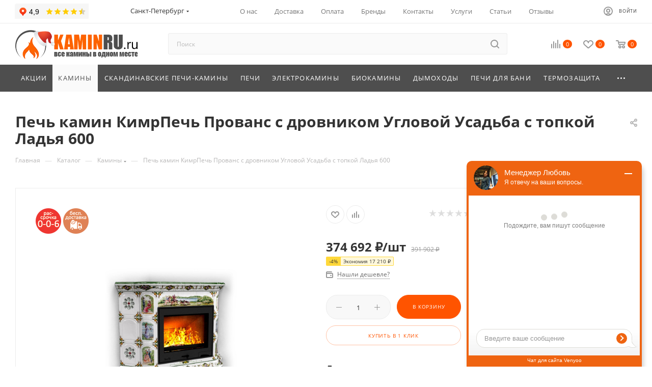

--- FILE ---
content_type: text/html; charset=UTF-8
request_url: https://kaminru.ru/catalog/kaminy/17040/
body_size: 94164
content:
<!DOCTYPE html>
<html xmlns="http://www.w3.org/1999/xhtml" xml:lang="ru" lang="ru"  >
<head><link rel="canonical" href="https://kaminru.ru/catalog/kaminy/17040/" />
	<title>Печь камин КимрПечь Прованс с дровником Угловой Усадьба с топкой Ладья 600 купить по цене 391&nbsp;902 &#8381; в магазине Kaminru.ru</title>
	<meta name="viewport" content="initial-scale=1.0, width=device-width" />
	<meta name="HandheldFriendly" content="true" />
	<meta name="yes" content="yes" />
	<meta name="apple-mobile-web-app-status-bar-style" content="black" />
	<meta name="SKYPE_TOOLBAR" content="SKYPE_TOOLBAR_PARSER_COMPATIBLE" />
	<meta http-equiv="Content-Type" content="text/html; charset=UTF-8" />
<meta name="keywords" content="печь камин кимрпечь прованс с дровником угловой усадьба с топкой ладья 600" />
<meta name="description" content="Купить печь камин кимрпечь прованс с дровником угловой усадьба с топкой ладья 600 по цене 391&nbsp;902 &#8381; в магазине Kaminru.ru. Бережная доставка по Санкт-Петербургу и Ленинградской области. Надежный монтаж. Ждем Вас в гости в магазин по адресу: ул.Мебельная, дом 2. Телефон: 8-960-260-15-87." />
<link href="/bitrix/css/aspro.max/notice.css?16565034373623"  rel="stylesheet" />
<link href="/bitrix/js/ui/fonts/opensans/ui.font.opensans.css?16565035192599"  rel="stylesheet" />
<link href="/bitrix/js/main/popup/dist/main.popup.bundle.css?165650352326961"  rel="stylesheet" />
<link href="/bitrix/templates/aspro_max/components/bitrix/catalog/main/style.css?176934137763897"  rel="stylesheet" />
<link href="/bitrix/templates/aspro_max/components/bitrix/sale.gift.main.products/main/style.css?1656503516663"  rel="stylesheet" />
<link href="/bitrix/templates/aspro_max/vendor/css/carousel/swiper/swiper-bundle.min.css?165650351613871"  rel="stylesheet" />
<link href="/bitrix/templates/aspro_max/css/slider.swiper.min.css?16565035161924"  rel="stylesheet" />
<link href="/bitrix/templates/aspro_max/css/main_slider.min.css?165650351627585"  rel="stylesheet" />
<link href="/bitrix/templates/aspro_max/vendor/css/carousel/owl/owl.carousel.min.css?16565035163351"  rel="stylesheet" />
<link href="/bitrix/templates/aspro_max/vendor/css/carousel/owl/owl.theme.default.min.css?16565035161013"  rel="stylesheet" />
<link href="/bitrix/templates/aspro_max/css/jquery.fancybox.min.css?165650351612936"  rel="stylesheet" />
<link href="/bitrix/templates/aspro_max/css/animation/animation_ext.css?16565035164934"  rel="stylesheet" />
<link href="/bitrix/templates/aspro_max/components/bitrix/catalog.comments/catalog/style.css?165650351518610"  rel="stylesheet" />
<link href="/bitrix/panel/main/popup.css?165650343723085"  rel="stylesheet" />
<link href="/bitrix/components/bitrix/blog/templates/.default/style.css?165650342633465"  rel="stylesheet" />
<link href="/bitrix/components/bitrix/blog/templates/.default/themes/green/style.css?16565034261140"  rel="stylesheet" />
<link href="/bitrix/components/bitrix/rating.vote/templates/like/popup.css?16565034243298"  rel="stylesheet" />
<link href="/bitrix/components/bitrix/rating.vote/templates/standart_text/style.css?16565034242223"  rel="stylesheet" />
<link href="/bitrix/templates/aspro_max/css/fonts/open-sans/css/open-sans.min.css?16565035164518"  data-template-style="true"  rel="stylesheet" />
<link href="/bitrix/templates/aspro_max/css/blocks/dark-light-theme.css?16565035162648"  data-template-style="true"  rel="stylesheet" />
<link href="/bitrix/templates/aspro_max/css/colored.css?16565035163527"  data-template-style="true"  rel="stylesheet" />
<link href="/bitrix/templates/aspro_max/vendor/css/bootstrap.css?1656503516114216"  data-template-style="true"  rel="stylesheet" />
<link href="/bitrix/templates/aspro_max/css/styles.css?1742402770196467"  data-template-style="true"  rel="stylesheet" />
<link href="/bitrix/templates/aspro_max/css/blocks/blocks.css?165650351622009"  data-template-style="true"  rel="stylesheet" />
<link href="/bitrix/templates/aspro_max/css/blocks/common.blocks/counter-state/counter-state.css?1656503516320"  data-template-style="true"  rel="stylesheet" />
<link href="/bitrix/templates/aspro_max/css/banners.css?165650351613333"  data-template-style="true"  rel="stylesheet" />
<link href="/bitrix/templates/aspro_max/css/menu.css?165650351687397"  data-template-style="true"  rel="stylesheet" />
<link href="/bitrix/templates/aspro_max/css/catalog.css?165650351617353"  data-template-style="true"  rel="stylesheet" />
<link href="/bitrix/templates/aspro_max/css/jquery.mCustomScrollbar.min.css?165650351642839"  data-template-style="true"  rel="stylesheet" />
<link href="/bitrix/templates/aspro_max/vendor/css/ripple.css?1656503516854"  data-template-style="true"  rel="stylesheet" />
<link href="/bitrix/templates/aspro_max/css/left_block_main_page.css?165650351621557"  data-template-style="true"  rel="stylesheet" />
<link href="/bitrix/templates/aspro_max/css/stores.css?165650351610775"  data-template-style="true"  rel="stylesheet" />
<link href="/bitrix/templates/aspro_max/css/yandex_map.css?16565035167688"  data-template-style="true"  rel="stylesheet" />
<link href="/bitrix/templates/aspro_max/css/buy_services.css?165650351615515"  data-template-style="true"  rel="stylesheet" />
<link href="/bitrix/templates/aspro_max/css/header_fixed.css?165650351612971"  data-template-style="true"  rel="stylesheet" />
<link href="/bitrix/templates/aspro_max/ajax/ajax.css?1656503516326"  data-template-style="true"  rel="stylesheet" />
<link href="/bitrix/templates/aspro_max/components/bitrix/search.title/corp/style.css?16565035161716"  data-template-style="true"  rel="stylesheet" />
<link href="/bitrix/templates/aspro_max/components/bitrix/breadcrumb/main/style.css?16565035162145"  data-template-style="true"  rel="stylesheet" />
<link href="/bitrix/templates/aspro_max/css/footer.css?165650351636759"  data-template-style="true"  rel="stylesheet" />
<link href="/bitrix/components/aspro/marketing.popup.max/templates/.default/style.css?16565034246229"  data-template-style="true"  rel="stylesheet" />
<link href="/bitrix/templates/aspro_max/styles.css?174895895920609"  data-template-style="true"  rel="stylesheet" />
<link href="/bitrix/templates/aspro_max/template_styles.css?1768484469544516"  data-template-style="true"  rel="stylesheet" />
<link href="/bitrix/templates/aspro_max/css/header.css?165650351631860"  data-template-style="true"  rel="stylesheet" />
<link href="/bitrix/templates/aspro_max/css/media.css?1742402645198363"  data-template-style="true"  rel="stylesheet" />
<link href="/bitrix/templates/aspro_max/css/h1-medium.css?1656503516464"  data-template-style="true"  rel="stylesheet" />
<link href="/bitrix/templates/aspro_max/css/round-elements.css?16565035161503"  data-template-style="true"  rel="stylesheet" />
<link href="/bitrix/templates/aspro_max/themes/custom_s1/theme.css?176634430955020"  data-template-style="true"  rel="stylesheet" />
<link href="/bitrix/templates/aspro_max/css/widths/width-2.css?16565035165241"  data-template-style="true"  rel="stylesheet" />
<link href="/bitrix/templates/aspro_max/css/fonts/font-2.css?16565035165413"  data-template-style="true"  rel="stylesheet" />
<link href="/bitrix/templates/aspro_max/css/custom.css?1656503516392"  data-template-style="true"  rel="stylesheet" />
<script>if(!window.BX)window.BX={};if(!window.BX.message)window.BX.message=function(mess){if(typeof mess==='object'){for(let i in mess) {BX.message[i]=mess[i];} return true;}};</script>
<script>(window.BX||top.BX).message({'JS_CORE_LOADING':'Загрузка...','JS_CORE_NO_DATA':'- Нет данных -','JS_CORE_WINDOW_CLOSE':'Закрыть','JS_CORE_WINDOW_EXPAND':'Развернуть','JS_CORE_WINDOW_NARROW':'Свернуть в окно','JS_CORE_WINDOW_SAVE':'Сохранить','JS_CORE_WINDOW_CANCEL':'Отменить','JS_CORE_WINDOW_CONTINUE':'Продолжить','JS_CORE_H':'ч','JS_CORE_M':'м','JS_CORE_S':'с','JSADM_AI_HIDE_EXTRA':'Скрыть лишние','JSADM_AI_ALL_NOTIF':'Показать все','JSADM_AUTH_REQ':'Требуется авторизация!','JS_CORE_WINDOW_AUTH':'Войти','JS_CORE_IMAGE_FULL':'Полный размер'});</script>
<script src="/bitrix/js/main/core/core.js?1656503520569185"></script>
<script>BX.setJSList(['/bitrix/js/main/core/core_ajax.js','/bitrix/js/main/core/core_promise.js','/bitrix/js/main/polyfill/promise/js/promise.js','/bitrix/js/main/loadext/loadext.js','/bitrix/js/main/loadext/extension.js','/bitrix/js/main/polyfill/promise/js/promise.js','/bitrix/js/main/polyfill/find/js/find.js','/bitrix/js/main/polyfill/includes/js/includes.js','/bitrix/js/main/polyfill/matches/js/matches.js','/bitrix/js/ui/polyfill/closest/js/closest.js','/bitrix/js/main/polyfill/fill/main.polyfill.fill.js','/bitrix/js/main/polyfill/find/js/find.js','/bitrix/js/main/polyfill/matches/js/matches.js','/bitrix/js/main/polyfill/core/dist/polyfill.bundle.js','/bitrix/js/main/core/core.js','/bitrix/js/main/polyfill/intersectionobserver/js/intersectionobserver.js','/bitrix/js/main/lazyload/dist/lazyload.bundle.js','/bitrix/js/main/polyfill/core/dist/polyfill.bundle.js','/bitrix/js/main/parambag/dist/parambag.bundle.js']);
BX.setCSSList(['/bitrix/js/main/lazyload/dist/lazyload.bundle.css','/bitrix/js/main/parambag/dist/parambag.bundle.css']);</script>
<script>(window.BX||top.BX).message({'pull_server_enabled':'N','pull_config_timestamp':'0','pull_guest_mode':'N','pull_guest_user_id':'0'});(window.BX||top.BX).message({'PULL_OLD_REVISION':'Для продолжения корректной работы с сайтом необходимо перезагрузить страницу.'});</script>
<script>(window.BX||top.BX).message({'NOTICE_ADDED2CART':'В корзине','NOTICE_CLOSE':'Закрыть','NOTICE_MORE':'и ещё #COUNT# #PRODUCTS#','NOTICE_PRODUCT0':'товаров','NOTICE_PRODUCT1':'товар','NOTICE_PRODUCT2':'товара','NOTICE_ADDED2DELAY':'В отложенных','NOTICE_ADDED2COMPARE':'В сравнении'});</script>
<script>(window.BX||top.BX).message({'JS_CORE_LOADING':'Загрузка...','JS_CORE_NO_DATA':'- Нет данных -','JS_CORE_WINDOW_CLOSE':'Закрыть','JS_CORE_WINDOW_EXPAND':'Развернуть','JS_CORE_WINDOW_NARROW':'Свернуть в окно','JS_CORE_WINDOW_SAVE':'Сохранить','JS_CORE_WINDOW_CANCEL':'Отменить','JS_CORE_WINDOW_CONTINUE':'Продолжить','JS_CORE_H':'ч','JS_CORE_M':'м','JS_CORE_S':'с','JSADM_AI_HIDE_EXTRA':'Скрыть лишние','JSADM_AI_ALL_NOTIF':'Показать все','JSADM_AUTH_REQ':'Требуется авторизация!','JS_CORE_WINDOW_AUTH':'Войти','JS_CORE_IMAGE_FULL':'Полный размер'});</script>
<script>(window.BX||top.BX).message({'LANGUAGE_ID':'ru','FORMAT_DATE':'DD.MM.YYYY','FORMAT_DATETIME':'DD.MM.YYYY HH:MI:SS','COOKIE_PREFIX':'BITRIX_SM','SERVER_TZ_OFFSET':'10800','UTF_MODE':'Y','SITE_ID':'s1','SITE_DIR':'/','USER_ID':'','SERVER_TIME':'1769768007','USER_TZ_OFFSET':'0','USER_TZ_AUTO':'Y','bitrix_sessid':'6c27b14652bf954638fca0c2c5b8e8d6'});</script>

<script src="/bitrix/js/main/polyfill/customevent/main.polyfill.customevent.js?1656503520913"></script>
<script src="/bitrix/js/ui/dexie/dist/dexie.bitrix.bundle.js?1656503519196311"></script>
<script src="/bitrix/js/main/core/core_ls.js?165650352010430"></script>
<script src="/bitrix/js/main/core/core_fx.js?165650352016888"></script>
<script src="/bitrix/js/main/core/core_frame_cache.js?165650352016871"></script>
<script src="/bitrix/js/pull/protobuf/protobuf.js?1656503519274055"></script>
<script src="/bitrix/js/pull/protobuf/model.js?165650351970928"></script>
<script src="/bitrix/js/rest/client/rest.client.js?165650351717414"></script>
<script src="/bitrix/js/pull/client/pull.client.js?165650351970757"></script>
<script src="/bitrix/js/main/ajax.js?165650352335509"></script>
<script src="/bitrix/js/aspro.max/notice.js?165650352024238"></script>
<script src="/bitrix/js/main/popup/dist/main.popup.bundle.js?1656503523111380"></script>
<script src="/bitrix/js/main/pageobject/pageobject.js?1656503523864"></script>
<script src="/bitrix/js/main/core/core_window.js?165650352098371"></script>
<script src="/bitrix/js/main/rating.js?165650352316427"></script>
<script src="/bitrix/js/currency/currency-core/dist/currency-core.bundle.js?16565035235396"></script>
<script src="/bitrix/js/currency/core_currency.js?16565035231141"></script>
<script>
					(function () {
						"use strict";
						var counter = function ()
						{
							var cookie = (function (name) {
								var parts = ("; " + document.cookie).split("; " + name + "=");
								if (parts.length == 2) {
									try {return JSON.parse(decodeURIComponent(parts.pop().split(";").shift()));}
									catch (e) {}
								}
							})("BITRIX_CONVERSION_CONTEXT_s1");
							if (cookie && cookie.EXPIRE >= BX.message("SERVER_TIME"))
								return;
							var request = new XMLHttpRequest();
							request.open("POST", "/bitrix/tools/conversion/ajax_counter.php", true);
							request.setRequestHeader("Content-type", "application/x-www-form-urlencoded");
							request.send(
								"SITE_ID="+encodeURIComponent("s1")+
								"&sessid="+encodeURIComponent(BX.bitrix_sessid())+
								"&HTTP_REFERER="+encodeURIComponent(document.referrer)
							);
						};
						if (window.frameRequestStart === true)
							BX.addCustomEvent("onFrameDataReceived", counter);
						else
							BX.ready(counter);
					})();
				</script>
<script>BX.message({'PHONE':'Телефон','FAST_VIEW':'Быстрый просмотр','TABLES_SIZE_TITLE':'Подбор размера','SOCIAL':'Социальные сети','DESCRIPTION':'Описание магазина','ITEMS':'Товары','LOGO':'Логотип','REGISTER_INCLUDE_AREA':'Текст о регистрации','AUTH_INCLUDE_AREA':'Текст об авторизации','FRONT_IMG':'Изображение компании','EMPTY_CART':'пуста','CATALOG_VIEW_MORE':'... Показать все','CATALOG_VIEW_LESS':'... Свернуть','JS_REQUIRED':'Заполните это поле','JS_FORMAT':'Неверный формат','JS_FILE_EXT':'Недопустимое расширение файла','JS_PASSWORD_COPY':'Пароли не совпадают','JS_PASSWORD_LENGTH':'Минимум 6 символов','JS_ERROR':'Неверно заполнено поле','JS_FILE_SIZE':'Максимальный размер 5мб','JS_FILE_BUTTON_NAME':'Выберите файл','JS_FILE_DEFAULT':'Прикрепите файл','JS_DATE':'Некорректная дата','JS_DATETIME':'Некорректная дата/время','JS_REQUIRED_LICENSES':'Согласитесь с условиями','JS_REQUIRED_OFFER':'Согласитесь с условиями','LICENSE_PROP':'Согласие на обработку персональных данных','LOGIN_LEN':'Введите минимум {0} символа','FANCY_CLOSE':'Закрыть','FANCY_NEXT':'Следующий','FANCY_PREV':'Предыдущий','TOP_AUTH_REGISTER':'Регистрация','CALLBACK':'Заказать звонок','ASK':'Задать вопрос','REVIEW':'Оставить отзыв','S_CALLBACK':'Заказать звонок','UNTIL_AKC':'До конца акции','TITLE_QUANTITY_BLOCK':'Остаток','TITLE_QUANTITY':'шт','TOTAL_SUMM_ITEM':'Общая стоимость ','SUBSCRIBE_SUCCESS':'Вы успешно подписались','RECAPTCHA_TEXT':'Подтвердите, что вы не робот','JS_RECAPTCHA_ERROR':'Пройдите проверку','COUNTDOWN_SEC':'сек','COUNTDOWN_MIN':'мин','COUNTDOWN_HOUR':'час','COUNTDOWN_DAY0':'дн','COUNTDOWN_DAY1':'дн','COUNTDOWN_DAY2':'дн','COUNTDOWN_WEAK0':'Недель','COUNTDOWN_WEAK1':'Неделя','COUNTDOWN_WEAK2':'Недели','COUNTDOWN_MONTH0':'Месяцев','COUNTDOWN_MONTH1':'Месяц','COUNTDOWN_MONTH2':'Месяца','COUNTDOWN_YEAR0':'Лет','COUNTDOWN_YEAR1':'Год','COUNTDOWN_YEAR2':'Года','COUNTDOWN_COMPACT_SEC':'с','COUNTDOWN_COMPACT_MIN':'м','COUNTDOWN_COMPACT_HOUR':'ч','COUNTDOWN_COMPACT_DAY':'д','COUNTDOWN_COMPACT_WEAK':'н','COUNTDOWN_COMPACT_MONTH':'м','COUNTDOWN_COMPACT_YEAR0':'л','COUNTDOWN_COMPACT_YEAR1':'г','CATALOG_PARTIAL_BASKET_PROPERTIES_ERROR':'Заполнены не все свойства у добавляемого товара','CATALOG_EMPTY_BASKET_PROPERTIES_ERROR':'Выберите свойства товара, добавляемые в корзину в параметрах компонента','CATALOG_ELEMENT_NOT_FOUND':'Элемент не найден','ERROR_ADD2BASKET':'Ошибка добавления товара в корзину','CATALOG_SUCCESSFUL_ADD_TO_BASKET':'Успешное добавление товара в корзину','ERROR_BASKET_TITLE':'Ошибка корзины','ERROR_BASKET_PROP_TITLE':'Выберите свойства, добавляемые в корзину','ERROR_BASKET_BUTTON':'Выбрать','BASKET_TOP':'Корзина в шапке','ERROR_ADD_DELAY_ITEM':'Ошибка отложенной корзины','VIEWED_TITLE':'Ранее вы смотрели','VIEWED_BEFORE':'Ранее вы смотрели','BEST_TITLE':'Лучшие предложения','CT_BST_SEARCH_BUTTON':'Поиск','CT_BST_SEARCH2_BUTTON':'Найти','BASKET_PRINT_BUTTON':'Распечатать','BASKET_CLEAR_ALL_BUTTON':'Очистить','BASKET_QUICK_ORDER_BUTTON':'Быстрый заказ','BASKET_CONTINUE_BUTTON':'Продолжить покупки','BASKET_ORDER_BUTTON':'Оформить заказ','SHARE_BUTTON':'Поделиться','BASKET_CHANGE_TITLE':'Ваш заказ','BASKET_CHANGE_LINK':'Изменить','MORE_INFO_SKU':'Купить','FROM':'от','BEFORE':'до','TITLE_BLOCK_VIEWED_NAME':'Ранее вы смотрели','T_BASKET':'Корзина','FILTER_EXPAND_VALUES':'Показать все','FILTER_HIDE_VALUES':'Свернуть','FULL_ORDER':'Полный заказ','CUSTOM_COLOR_CHOOSE':'Выбрать','CUSTOM_COLOR_CANCEL':'Отмена','S_MOBILE_MENU':'Меню','MAX_T_MENU_BACK':'Назад','MAX_T_MENU_CALLBACK':'Обратная связь','MAX_T_MENU_CONTACTS_TITLE':'Будьте на связи','SEARCH_TITLE':'Поиск','SOCIAL_TITLE':'Оставайтесь на связи','HEADER_SCHEDULE':'Время работы','SEO_TEXT':'SEO описание','COMPANY_IMG':'Картинка компании','COMPANY_TEXT':'Описание компании','CONFIG_SAVE_SUCCESS':'Настройки сохранены','CONFIG_SAVE_FAIL':'Ошибка сохранения настроек','ITEM_ECONOMY':'Экономия','ITEM_ARTICLE':'Артикул: ','JS_FORMAT_ORDER':'имеет неверный формат','JS_BASKET_COUNT_TITLE':'В корзине товаров на SUMM','POPUP_VIDEO':'Видео','POPUP_GIFT_TEXT':'Нашли что-то особенное? Намекните другу о подарке!','ORDER_FIO_LABEL':'Ф.И.О.','ORDER_PHONE_LABEL':'Телефон','ORDER_REGISTER_BUTTON':'Регистрация','PRICES_TYPE':'Варианты цен','FILTER_HELPER_VALUES':' знач.','SHOW_MORE_SCU_MAIN':'Еще #COUNT#','SHOW_MORE_SCU_1':'предложение','SHOW_MORE_SCU_2':'предложения','SHOW_MORE_SCU_3':'предложений','PARENT_ITEM_NOT_FOUND':'Не найден основной товар для услуги в корзине. Обновите страницу и попробуйте снова.'})</script>
<meta name="theme-color" content="#ff5400">
<style>:root{--theme-base-color: #ff5400;--theme-base-opacity-color: #ff54001a;--theme-base-color-hue:20;--theme-base-color-saturation:100%;--theme-base-color-lightness:50%;--theme-lightness-hover-diff:%}</style>
<script data-skip-moving="true">window.lazySizesConfig = window.lazySizesConfig || {};lazySizesConfig.loadMode = 1;lazySizesConfig.expand = 200;lazySizesConfig.expFactor = 1;lazySizesConfig.hFac = 0.1;window.lazySizesConfig.lazyClass = "lazy";</script>
<script src="/bitrix/templates/aspro_max/js/lazysizes.min.js" data-skip-moving="true" defer=""></script>
<script src="/bitrix/templates/aspro_max/js/ls.unveilhooks.min.js" data-skip-moving="true" defer=""></script>
<link href="/bitrix/templates/aspro_max/css/print.css?165650351623580" data-template-style="true" rel="stylesheet" media="print">
					<script data-skip-moving="true" src="/bitrix/js/aspro.max/jquery-2.1.3.min.js"></script>
					<script data-skip-moving="true" src="/bitrix/templates/aspro_max/js/speed.min.js?=1656503516"></script>
<link rel="shortcut icon" href="/favicon.png" type="image/png" />
<link rel="apple-touch-icon" sizes="180x180" href="/upload/CMax/863/erwragj2lwwmbkmu1e41c43028kv4a9k.png" />
<meta property="og:description" content="Купить печь камин кимрпечь прованс с дровником угловой усадьба с топкой ладья 600 по цене 391&nbsp;902 &#8381; в магазине Kaminru.ru. Бережная доставка по Санкт-Петербургу и Ленинградской области. Надежный монтаж. Ждем Вас в гости в магазин по адресу: ул.Мебельная, дом 2. Телефон: 8-960-260-15-87." />
<meta property="og:image" content="https://kaminru.ru:443/upload/iblock/69b/uwz9rilevmhgly7jck242qm8wwdas8so.jpg" />
<link rel="image_src" href="https://kaminru.ru:443/upload/iblock/69b/uwz9rilevmhgly7jck242qm8wwdas8so.jpg"  />
<meta property="og:title" content="Печь камин КимрПечь Прованс с дровником Угловой Усадьба с топкой Ладья 600 купить по цене 391&nbsp;902 &#8381; в магазине Kaminru.ru" />
<meta property="og:type" content="website" />
<meta property="og:url" content="https://kaminru.ru:443/catalog/kaminy/17040/" />

<script src="/bitrix/templates/aspro_max/js/observer.js?16565035167026"></script>
<script src="/bitrix/templates/aspro_max/js/jquery.actual.min.js?16565035161251"></script>
<script src="/bitrix/templates/aspro_max/js/jqModal.js?165650351611178"></script>
<script src="/bitrix/templates/aspro_max/vendor/js/bootstrap.js?165650351627908"></script>
<script src="/bitrix/templates/aspro_max/vendor/js/jquery.appear.js?16565035163188"></script>
<script src="/bitrix/templates/aspro_max/vendor/js/ripple.js?16565035164702"></script>
<script src="/bitrix/templates/aspro_max/vendor/js/velocity/velocity.js?165650351644791"></script>
<script src="/bitrix/templates/aspro_max/vendor/js/velocity/velocity.ui.js?165650351613257"></script>
<script src="/bitrix/templates/aspro_max/js/browser.js?16565035161032"></script>
<script src="/bitrix/templates/aspro_max/js/jquery.uniform.min.js?16565035168308"></script>
<script src="/bitrix/templates/aspro_max/vendor/js/sticky-sidebar.js?165650351625989"></script>
<script src="/bitrix/templates/aspro_max/js/jquery.validate.min.js?165650351622257"></script>
<script src="/bitrix/templates/aspro_max/js/jquery.inputmask.bundle.min.js?165650351670933"></script>
<script src="/bitrix/templates/aspro_max/js/jquery.easing.1.3.js?16565035168095"></script>
<script src="/bitrix/templates/aspro_max/js/equalize.min.js?1656503516588"></script>
<script src="/bitrix/templates/aspro_max/js/jquery.alphanumeric.js?16565035161972"></script>
<script src="/bitrix/templates/aspro_max/js/jquery.cookie.js?16565035163066"></script>
<script src="/bitrix/templates/aspro_max/js/jquery.plugin.min.js?16565035163181"></script>
<script src="/bitrix/templates/aspro_max/js/jquery.countdown.min.js?165650351613137"></script>
<script src="/bitrix/templates/aspro_max/js/jquery.countdown-ru.js?16565035161885"></script>
<script src="/bitrix/templates/aspro_max/js/jquery.ikSelect.js?165650351632083"></script>
<script src="/bitrix/templates/aspro_max/js/jquery.mobile.custom.touch.min.js?16565035167784"></script>
<script src="/bitrix/templates/aspro_max/js/jquery.dotdotdot.js?16565035165908"></script>
<script src="/bitrix/templates/aspro_max/js/rating_likes.js?165650351610797"></script>
<script src="/bitrix/templates/aspro_max/js/buy_services.js?16565035165835"></script>
<script src="/bitrix/templates/aspro_max/js/mobile.js?165650351619844"></script>
<script src="/bitrix/templates/aspro_max/js/jquery.mousewheel.min.js?16565035162609"></script>
<script src="/bitrix/templates/aspro_max/js/jquery.mCustomScrollbar.js?165650351694214"></script>
<script src="/bitrix/templates/aspro_max/js/scrollTabs.js?165650351612625"></script>
<script src="/bitrix/templates/aspro_max/js/main.js?1656503516378098"></script>
<script src="/bitrix/templates/aspro_max/js/blocks/blocks.js?165650351612309"></script>
<script src="/bitrix/components/bitrix/search.title/script.js?16565034299847"></script>
<script src="/bitrix/templates/aspro_max/components/bitrix/search.title/mega_menu/script.js?165650351610313"></script>
<script src="/bitrix/templates/aspro_max/components/bitrix/search.title/corp/script.js?165650351610607"></script>
<script src="/bitrix/templates/aspro_max/components/bitrix/menu/top_catalog_wide/script.js?1656503515209"></script>
<script src="/bitrix/templates/aspro_max/components/bitrix/menu/top/script.js?165650351536"></script>
<script src="/bitrix/components/aspro/marketing.popup.max/templates/.default/script.js?16565034241756"></script>
<script src="/bitrix/templates/aspro_max/components/bitrix/search.title/fixed/script.js?165650351610264"></script>
<script src="/bitrix/templates/aspro_max/js/custom.js?16565035161769"></script>
<script src="/bitrix/templates/aspro_max/components/bitrix/catalog/main/script.js?165650351519917"></script>
<script src="/bitrix/templates/aspro_max/components/bitrix/catalog.element/main4/script.js?1656503515145299"></script>
<script src="/bitrix/templates/aspro_max/components/bitrix/sale.prediction.product.detail/main/script.js?1656503516579"></script>
<script src="/bitrix/templates/aspro_max/components/bitrix/sale.gift.product/main/script.js?165650351649278"></script>
<script src="/bitrix/templates/aspro_max/components/bitrix/sale.gift.main.products/main/script.js?16565035164955"></script>
<script src="/bitrix/templates/aspro_max/components/bitrix/catalog.bigdata.products/main/script.js?165650351636418"></script>
<script src="/bitrix/templates/aspro_max/js/slider.swiper.min.js?17139873722080"></script>
<script src="/bitrix/templates/aspro_max/vendor/js/carousel/swiper/swiper-bundle.min.js?1656503516108782"></script>
<script src="/bitrix/templates/aspro_max/js/jquery.history.js?165650351621571"></script>
<script src="/bitrix/templates/aspro_max/vendor/js/carousel/owl/owl.carousel.min.js?165650351644743"></script>
<script src="/bitrix/templates/aspro_max/js/catalog_element.min.js?165650351611242"></script>
<script src="/bitrix/templates/aspro_max/js/jquery.fancybox.min.js?165650351667390"></script>
<script src="/bitrix/templates/aspro_max/components/aspro/regionality.list.max/popup_regions_small/script.js?16565035151114"></script>
<script src="/bitrix/templates/aspro_max/components/bitrix/catalog.comments/catalog/script.js?16565035157341"></script>
				<meta name="yandex-verification" content="3ac9bfca22bb6a75" />
	<!-- Yandex.Metrika counter -->
	<script >
	   (function(m,e,t,r,i,k,a){m[i]=m[i]||function(){(m[i].a=m[i].a||[]).push(arguments)};
	   m[i].l=1*new Date();k=e.createElement(t),a=e.getElementsByTagName(t)[0],k.async=1,k.src=r,a.parentNode.insertBefore(k,a)})
	   (window, document, "script", "https://mc.yandex.ru/metrika/tag.js", "ym");
	   ym(88269170, "init", {
			clickmap:true,
			trackLinks:true,
			accurateTrackBounce:true,
			webvisor:true,
			ecommerce:"dataLayer"
	   });
	</script>
		<noscript><div><img data-lazyload class="lazy" src="[data-uri]" data-src="https://mc.yandex.ru/watch/88269170" style="position:absolute; left:-9999px;" alt="" /></div></noscript>
	<!-- /Yandex.Metrika counter -->
</head>
<body class=" site_s1  fill_bg_n catalog-delayed-btn-Y theme-light" id="main" data-site="/">
		
	<div id="panel"></div>
	<!--'start_frame_cache_4i19eW'-->
<!--'end_frame_cache_4i19eW'-->				<!--'start_frame_cache_basketitems-component-block'-->												<div id="ajax_basket"></div>
					<!--'end_frame_cache_basketitems-component-block'-->						<div class="cd-modal-bg"></div>
		<script data-skip-moving="true">var solutionName = 'arMaxOptions';</script>
		<script src="/bitrix/templates/aspro_max/js/setTheme.php?site_id=s1&site_dir=/" data-skip-moving="true"></script>
		<script>window.onload=function(){window.basketJSParams = window.basketJSParams || [];}
		BX.message({'MIN_ORDER_PRICE_TEXT':'<b>Минимальная сумма заказа #PRICE#<\/b><br/>Пожалуйста, добавьте еще товаров в корзину','LICENSES_TEXT':'Я согласен на <a href=\"/include/licenses_detail.php\" target=\"_blank\">обработку персональных данных<\/a>','OFFER_TEXT':'Согласен с <a href=\"/include/offer_detail.php\" target=\"_blank\">публичной офертой<\/a>'});
		arAsproOptions.PAGES.FRONT_PAGE = window[solutionName].PAGES.FRONT_PAGE = "";arAsproOptions.PAGES.BASKET_PAGE = window[solutionName].PAGES.BASKET_PAGE = "";arAsproOptions.PAGES.ORDER_PAGE = window[solutionName].PAGES.ORDER_PAGE = "";arAsproOptions.PAGES.PERSONAL_PAGE = window[solutionName].PAGES.PERSONAL_PAGE = "";arAsproOptions.PAGES.CATALOG_PAGE = window[solutionName].PAGES.CATALOG_PAGE = "1";</script>
		<div class="wrapper1  header_bgcolored long_header colored_header catalog_page basket_normal basket_fill_WHITE side_LEFT block_side_WIDE catalog_icons_N banner_auto with_fast_view mheader-v2 header-v8 header-font-lower_N regions_Y title_position_LEFT fill_ footer-v1 front-vindex1 mfixed_Y mfixed_view_scroll_top title-v3 lazy_Y with_phones compact-catalog vertical-catalog-img landing-slider big-banners-mobile-slider bottom-icons-panel-N compact-breadcrumbs-slider catalog-delayed-btn-Y  ">

<div class="mega_fixed_menu scrollblock">
	<div class="maxwidth-theme">
		<svg class="svg svg-close" width="14" height="14" viewBox="0 0 14 14">
		  <path data-name="Rounded Rectangle 568 copy 16" d="M1009.4,953l5.32,5.315a0.987,0.987,0,0,1,0,1.4,1,1,0,0,1-1.41,0L1008,954.4l-5.32,5.315a0.991,0.991,0,0,1-1.4-1.4L1006.6,953l-5.32-5.315a0.991,0.991,0,0,1,1.4-1.4l5.32,5.315,5.31-5.315a1,1,0,0,1,1.41,0,0.987,0.987,0,0,1,0,1.4Z" transform="translate(-1001 -946)"></path>
		</svg>
		<i class="svg svg-close mask arrow"></i>
		<div class="row">
			<div class="col-md-9">
				<div class="left_menu_block">
					<div class="logo_block flexbox flexbox--row align-items-normal">
						<div class="logo">
							<a href="/"><img src="/upload/CMax/372/merxh5m8pbjxsqhwt9meik993x7qvneg.png" alt="Cайт Камины" title="Cайт Камины" data-src="" /></a>						</div>
						<div class="top-description addr">
							Интернет-магазин 
представительского класса						</div>
					</div>
					<div class="search_block">
						<div class="search_wrap">
							<div class="search-block">
												<div class="search-wrapper">
				<div id="title-search_mega_menu">
					<form action="/catalog/" class="search">
						<div class="search-input-div">
							<input class="search-input" id="title-search-input_mega_menu" type="text" name="q" value="" placeholder="Поиск" size="20" maxlength="50" autocomplete="off" />
						</div>
						<div class="search-button-div">
							<button class="btn btn-search" type="submit" name="s" value="Найти"><i class="svg inline  svg-inline-search2" aria-hidden="true" ><svg class="" width="17" height="17" viewBox="0 0 17 17" aria-hidden="true"><path class="cls-1" d="M16.709,16.719a1,1,0,0,1-1.412,0l-3.256-3.287A7.475,7.475,0,1,1,15,7.5a7.433,7.433,0,0,1-1.549,4.518l3.258,3.289A1,1,0,0,1,16.709,16.719ZM7.5,2A5.5,5.5,0,1,0,13,7.5,5.5,5.5,0,0,0,7.5,2Z"></path></svg></i></button>
							<span class="close-block inline-search-hide"><span class="svg svg-close close-icons"></span></span>
						</div>
					</form>
				</div>
			</div>
	<script>
	var jsControl = new JCTitleSearch3({
		//'WAIT_IMAGE': '/bitrix/themes/.default/images/wait.gif',
		'AJAX_PAGE' : '/catalog/kaminy/17040/',
		'CONTAINER_ID': 'title-search_mega_menu',
		'INPUT_ID': 'title-search-input_mega_menu',
		'INPUT_ID_TMP': 'title-search-input_mega_menu',
		'MIN_QUERY_LEN': 2
	});
</script>							</div>
						</div>
					</div>
										<!-- noindex -->

	<div class="burger_menu_wrapper">
		
			<div class="top_link_wrapper">
				<div class="menu-item dropdown catalog wide_menu   active">
					<div class="wrap">
						<a class="dropdown-toggle" href="/catalog/">
							<div class="link-title color-theme-hover">
																	<i class="svg inline  svg-inline-icon_catalog" aria-hidden="true" ><svg xmlns="http://www.w3.org/2000/svg" width="10" height="10" viewBox="0 0 10 10"><path  data-name="Rounded Rectangle 969 copy 7" class="cls-1" d="M644,76a1,1,0,1,1-1,1A1,1,0,0,1,644,76Zm4,0a1,1,0,1,1-1,1A1,1,0,0,1,648,76Zm4,0a1,1,0,1,1-1,1A1,1,0,0,1,652,76Zm-8,4a1,1,0,1,1-1,1A1,1,0,0,1,644,80Zm4,0a1,1,0,1,1-1,1A1,1,0,0,1,648,80Zm4,0a1,1,0,1,1-1,1A1,1,0,0,1,652,80Zm-8,4a1,1,0,1,1-1,1A1,1,0,0,1,644,84Zm4,0a1,1,0,1,1-1,1A1,1,0,0,1,648,84Zm4,0a1,1,0,1,1-1,1A1,1,0,0,1,652,84Z" transform="translate(-643 -76)"/></svg></i>																Каталог							</div>
						</a>
													<span class="tail"></span>
							<div class="burger-dropdown-menu row">
								<div class="menu-wrapper" >
									
																														<div class="col-md-4 dropdown-submenu active has_img">
																						<a href="/catalog/kaminy/" class="color-theme-hover" title="Камины">
												<span class="name option-font-bold">Камины</span>
											</a>
																								<div class="burger-dropdown-menu toggle_menu">
																																									<div class="menu-item  dropdown-submenu ">
															<a href="/catalog/kaminy/drovyanye_kaminy/" title="Дровяные камины">
																<span class="name color-theme-hover">Дровяные камины</span>
															</a>
																															<div class="burger-dropdown-menu with_padding">
																																			<div class="menu-item ">
																			<a href="/catalog/kaminy/drovyanye_kaminy/kamin_uglovoy/" title="Камин угловой">
																				<span class="name color-theme-hover">Камин угловой</span>
																			</a>
																		</div>
																																			<div class="menu-item ">
																			<a href="/catalog/kaminy/drovyanye_kaminy/kaminy_chugunnye/" title="Камины чугунные">
																				<span class="name color-theme-hover">Камины чугунные</span>
																			</a>
																		</div>
																																			<div class="menu-item ">
																			<a href="/catalog/kaminy/drovyanye_kaminy/kaminy_so_steklom/" title="Камины со стеклом">
																				<span class="name color-theme-hover">Камины со стеклом</span>
																			</a>
																		</div>
																																	</div>
																													</div>
																																									<div class="menu-item  dropdown-submenu ">
															<a href="/catalog/kaminy/kaminnye_topki/" title="Каминные топки">
																<span class="name color-theme-hover">Каминные топки</span>
															</a>
																															<div class="burger-dropdown-menu with_padding">
																																			<div class="menu-item ">
																			<a href="/catalog/kaminy/kaminnye_topki/chugunnye_topki/" title="Чугунные топки">
																				<span class="name color-theme-hover">Чугунные топки</span>
																			</a>
																		</div>
																																			<div class="menu-item ">
																			<a href="/catalog/kaminy/kaminnye_topki/uglovye_topki/" title="Угловые топки">
																				<span class="name color-theme-hover">Угловые топки</span>
																			</a>
																		</div>
																																			<div class="menu-item ">
																			<a href="/catalog/kaminy/kaminnye_topki/topki_so_steklom/" title="Топки со стеклом">
																				<span class="name color-theme-hover">Топки со стеклом</span>
																			</a>
																		</div>
																																			<div class="menu-item ">
																			<a href="/catalog/kaminy/kaminnye_topki/uzkie_kaminnye_topki/" title="Узкие каминные топки">
																				<span class="name color-theme-hover">Узкие каминные топки</span>
																			</a>
																		</div>
																																			<div class="menu-item ">
																			<a href="/catalog/kaminy/kaminnye_topki/podstavki_pod_kaminnye_topki/" title="Подставки под каминные топки">
																				<span class="name color-theme-hover">Подставки под каминные топки</span>
																			</a>
																		</div>
																																			<div class="menu-item ">
																			<a href="/catalog/kaminy/kaminnye_topki/topki_stovax/" title="Топки STOVAX">
																				<span class="name color-theme-hover">Топки STOVAX</span>
																			</a>
																		</div>
																																	</div>
																													</div>
																																									<div class="menu-item  dropdown-submenu ">
															<a href="/catalog/kaminy/oblitsovka_kamina/" title="Облицовка камина">
																<span class="name color-theme-hover">Облицовка камина</span>
															</a>
																															<div class="burger-dropdown-menu with_padding">
																																			<div class="menu-item ">
																			<a href="/catalog/kaminy/oblitsovka_kamina/oblitsovka_dlya_kaminov_iz_mramora/" title="Облицовка для каминов из мрамора">
																				<span class="name color-theme-hover">Облицовка для каминов из мрамора</span>
																			</a>
																		</div>
																																	</div>
																													</div>
																																									<div class="menu-item  dropdown-submenu ">
															<a href="/catalog/kaminy/kaminnye_portaly/" title="Каминные порталы">
																<span class="name color-theme-hover">Каминные порталы</span>
															</a>
																															<div class="burger-dropdown-menu with_padding">
																																			<div class="menu-item ">
																			<a href="/catalog/kaminy/kaminnye_portaly/portaly_iz_mramora/" title="Порталы из мрамора">
																				<span class="name color-theme-hover">Порталы из мрамора</span>
																			</a>
																		</div>
																																			<div class="menu-item ">
																			<a href="/catalog/kaminy/kaminnye_portaly/uglovye_portaly/" title="Угловые порталы">
																				<span class="name color-theme-hover">Угловые порталы</span>
																			</a>
																		</div>
																																			<div class="menu-item ">
																			<a href="/catalog/kaminy/kaminnye_portaly/portaly_dlya_kaminov_iz_kamnya/" title="Порталы для каминов из камня">
																				<span class="name color-theme-hover">Порталы для каминов из камня</span>
																			</a>
																		</div>
																																	</div>
																													</div>
																																									<div class="menu-item  dropdown-submenu ">
															<a href="/catalog/kaminy/izraztsovye_kaminy/" title="Изразцовые камины">
																<span class="name color-theme-hover">Изразцовые камины</span>
															</a>
																															<div class="burger-dropdown-menu with_padding">
																																			<div class="menu-item ">
																			<a href="/catalog/kaminy/izraztsovye_kaminy/izraztsovye_kaminy_kimrpech/" title="Изразцовые камины КимрПечь">
																				<span class="name color-theme-hover">Изразцовые камины КимрПечь</span>
																			</a>
																		</div>
																																	</div>
																													</div>
																																									<div class="menu-item  dropdown-submenu ">
															<a href="/catalog/kaminy/pechnye_dvertsy/" title="Печные дверцы">
																<span class="name color-theme-hover">Печные дверцы</span>
															</a>
																															<div class="burger-dropdown-menu with_padding">
																																			<div class="menu-item ">
																			<a href="/catalog/kaminy/pechnye_dvertsy/chugunnye_dvertsy_dlya_pechi/" title="Чугунные дверцы для печи">
																				<span class="name color-theme-hover">Чугунные дверцы для печи</span>
																			</a>
																		</div>
																																			<div class="menu-item ">
																			<a href="/catalog/kaminy/pechnye_dvertsy/dvertsy_dlya_pechi_so_steklom/" title="Дверцы для печи со стеклом">
																				<span class="name color-theme-hover">Дверцы для печи со стеклом</span>
																			</a>
																		</div>
																																	</div>
																													</div>
																																									<div class="menu-item  dropdown-submenu ">
															<a href="/catalog/kaminy/podvesnye_i_ostrovnye_kaminy/" title="Подвесные и островные камины">
																<span class="name color-theme-hover">Подвесные и островные камины</span>
															</a>
																															<div class="burger-dropdown-menu with_padding">
																																			<div class="menu-item ">
																			<a href="/catalog/kaminy/podvesnye_i_ostrovnye_kaminy/kaminy_traforart/" title="Камины Traforart">
																				<span class="name color-theme-hover">Камины Traforart</span>
																			</a>
																		</div>
																																			<div class="menu-item ">
																			<a href="/catalog/kaminy/podvesnye_i_ostrovnye_kaminy/kaminy_jc_bordelet/" title="Камины JC Bordelet">
																				<span class="name color-theme-hover">Камины JC Bordelet</span>
																			</a>
																		</div>
																																	</div>
																													</div>
																																									<div class="menu-item   ">
															<a href="/catalog/kaminy/sovremennye_kaminy/" title="Современные камины">
																<span class="name color-theme-hover">Современные камины</span>
															</a>
																													</div>
																									</div>
																					</div>
									
																														<div class="col-md-4 dropdown-submenu  has_img">
																						<a href="/catalog/skandinavskie_pechi_kaminy/" class="color-theme-hover" title="Скандинавские печи-камины">
												<span class="name option-font-bold">Скандинавские печи-камины</span>
											</a>
																								<div class="burger-dropdown-menu toggle_menu">
																																									<div class="menu-item   ">
															<a href="/catalog/skandinavskie_pechi_kaminy/morso/" title="Morso">
																<span class="name color-theme-hover">Morso</span>
															</a>
																													</div>
																																									<div class="menu-item  dropdown-submenu ">
															<a href="/catalog/skandinavskie_pechi_kaminy/nordpeis/" title="Nordpeis">
																<span class="name color-theme-hover">Nordpeis</span>
															</a>
																															<div class="burger-dropdown-menu with_padding">
																																			<div class="menu-item ">
																			<a href="/catalog/skandinavskie_pechi_kaminy/nordpeis/pechi_kaminy_nordpeis/" title="Печи-камины Nordpeis">
																				<span class="name color-theme-hover">Печи-камины Nordpeis</span>
																			</a>
																		</div>
																																			<div class="menu-item ">
																			<a href="/catalog/skandinavskie_pechi_kaminy/nordpeis/topki_nordpeis/" title="Топки Nordpeis">
																				<span class="name color-theme-hover">Топки Nordpeis</span>
																			</a>
																		</div>
																																	</div>
																													</div>
																																									<div class="menu-item  dropdown-submenu ">
															<a href="/catalog/skandinavskie_pechi_kaminy/keddy/" title="Keddy">
																<span class="name color-theme-hover">Keddy</span>
															</a>
																															<div class="burger-dropdown-menu with_padding">
																																			<div class="menu-item ">
																			<a href="/catalog/skandinavskie_pechi_kaminy/keddy/topki_keddy/" title="Топки Keddy">
																				<span class="name color-theme-hover">Топки Keddy</span>
																			</a>
																		</div>
																																			<div class="menu-item ">
																			<a href="/catalog/skandinavskie_pechi_kaminy/keddy/pechi_kaminy_keddy/" title="Печи-камины Keddy">
																				<span class="name color-theme-hover">Печи-камины Keddy</span>
																			</a>
																		</div>
																																	</div>
																													</div>
																																									<div class="menu-item   ">
															<a href="/catalog/skandinavskie_pechi_kaminy/hwam/" title="Hwam">
																<span class="name color-theme-hover">Hwam</span>
															</a>
																													</div>
																																									<div class="menu-item  dropdown-submenu ">
															<a href="/catalog/skandinavskie_pechi_kaminy/otopitelnoe_oborudovanie_jotul/" title="Jotul">
																<span class="name color-theme-hover">Jotul</span>
															</a>
																															<div class="burger-dropdown-menu with_padding">
																																			<div class="menu-item ">
																			<a href="/catalog/skandinavskie_pechi_kaminy/otopitelnoe_oborudovanie_jotul/pechi_kaminy_jotul/" title="Печи-камины Jotul">
																				<span class="name color-theme-hover">Печи-камины Jotul</span>
																			</a>
																		</div>
																																			<div class="menu-item ">
																			<a href="/catalog/skandinavskie_pechi_kaminy/otopitelnoe_oborudovanie_jotul/topki_jotul/" title="Топки Jotul">
																				<span class="name color-theme-hover">Топки Jotul</span>
																			</a>
																		</div>
																																			<div class="menu-item ">
																			<a href="/catalog/skandinavskie_pechi_kaminy/otopitelnoe_oborudovanie_jotul/kaminy_jotul/" title="Камины Jotul">
																				<span class="name color-theme-hover">Камины Jotul</span>
																			</a>
																		</div>
																																			<div class="menu-item ">
																			<a href="/catalog/skandinavskie_pechi_kaminy/otopitelnoe_oborudovanie_jotul/pechi_jotul/" title="Печи Jotul">
																				<span class="name color-theme-hover">Печи Jotul</span>
																			</a>
																		</div>
																																	</div>
																													</div>
																																									<div class="menu-item  dropdown-submenu ">
															<a href="/catalog/skandinavskie_pechi_kaminy/dovre/" title="Dovre">
																<span class="name color-theme-hover">Dovre</span>
															</a>
																															<div class="burger-dropdown-menu with_padding">
																																			<div class="menu-item ">
																			<a href="/catalog/skandinavskie_pechi_kaminy/dovre/pechi_kaminy_dovre/" title="Печи-камины Dovre">
																				<span class="name color-theme-hover">Печи-камины Dovre</span>
																			</a>
																		</div>
																																			<div class="menu-item ">
																			<a href="/catalog/skandinavskie_pechi_kaminy/dovre/topki_dovre/" title="Топки Dovre">
																				<span class="name color-theme-hover">Топки Dovre</span>
																			</a>
																		</div>
																																			<div class="menu-item ">
																			<a href="/catalog/skandinavskie_pechi_kaminy/dovre/pechi_dovre/" title="Печи Dovre">
																				<span class="name color-theme-hover">Печи Dovre</span>
																			</a>
																		</div>
																																	</div>
																													</div>
																																									<div class="menu-item   ">
															<a href="/catalog/skandinavskie_pechi_kaminy/varde/" title="Varde">
																<span class="name color-theme-hover">Varde</span>
															</a>
																													</div>
																																									<div class="menu-item   ">
															<a href="/catalog/skandinavskie_pechi_kaminy/wiking/" title="Wiking">
																<span class="name color-theme-hover">Wiking</span>
															</a>
																													</div>
																																									<div class="menu-item  dropdown-submenu ">
															<a href="/catalog/skandinavskie_pechi_kaminy/contura/" title="Contura">
																<span class="name color-theme-hover">Contura</span>
															</a>
																															<div class="burger-dropdown-menu with_padding">
																																			<div class="menu-item ">
																			<a href="/catalog/skandinavskie_pechi_kaminy/contura/topki_contura/" title="Топки Contura">
																				<span class="name color-theme-hover">Топки Contura</span>
																			</a>
																		</div>
																																			<div class="menu-item ">
																			<a href="/catalog/skandinavskie_pechi_kaminy/contura/pechi_kaminy_contura/" title="Печи-камины Contura">
																				<span class="name color-theme-hover">Печи-камины Contura</span>
																			</a>
																		</div>
																																	</div>
																													</div>
																									</div>
																					</div>
									
																														<div class="col-md-4 dropdown-submenu  has_img">
																						<a href="/catalog/pechi/" class="color-theme-hover" title="Печи">
												<span class="name option-font-bold">Печи</span>
											</a>
																								<div class="burger-dropdown-menu toggle_menu">
																																									<div class="menu-item  dropdown-submenu ">
															<a href="/catalog/pechi/pechi_kaminy/" title="Печи-камины">
																<span class="name color-theme-hover">Печи-камины</span>
															</a>
																															<div class="burger-dropdown-menu with_padding">
																																			<div class="menu-item ">
																			<a href="/catalog/pechi/pechi_kaminy/uglovye_pechi_kaminy/" title="Угловые печи-камины">
																				<span class="name color-theme-hover">Угловые печи-камины</span>
																			</a>
																		</div>
																																			<div class="menu-item ">
																			<a href="/catalog/pechi/pechi_kaminy/chugunnye_pechi_kaminy/" title="Чугунные печи-камины">
																				<span class="name color-theme-hover">Чугунные печи-камины</span>
																			</a>
																		</div>
																																	</div>
																													</div>
																																									<div class="menu-item  dropdown-submenu ">
															<a href="/catalog/pechi/otopitelnye_pechi/" title="Отопительные печи">
																<span class="name color-theme-hover">Отопительные печи</span>
															</a>
																															<div class="burger-dropdown-menu with_padding">
																																			<div class="menu-item ">
																			<a href="/catalog/pechi/otopitelnye_pechi/chugunnye_otopitelnye_pechi/" title="Чугунные отопительные печи">
																				<span class="name color-theme-hover">Чугунные отопительные печи</span>
																			</a>
																		</div>
																																	</div>
																													</div>
																																									<div class="menu-item  dropdown-submenu ">
															<a href="/catalog/pechi/pechi_plity/" title="Печи-плиты">
																<span class="name color-theme-hover">Печи-плиты</span>
															</a>
																															<div class="burger-dropdown-menu with_padding">
																																			<div class="menu-item ">
																			<a href="/catalog/pechi/pechi_plity/pech_plita_uglovaya/" title="Печь-плита угловая">
																				<span class="name color-theme-hover">Печь-плита угловая</span>
																			</a>
																		</div>
																																	</div>
																													</div>
																																									<div class="menu-item   ">
															<a href="/catalog/pechi/pechi_s_vodyanym_konturom/" title="Печи с водяным контуром">
																<span class="name color-theme-hover">Печи с водяным контуром</span>
															</a>
																													</div>
																																									<div class="menu-item   ">
															<a href="/catalog/pechi/izraztsovye_pechi/" title="Изразцовые печи">
																<span class="name color-theme-hover">Изразцовые печи</span>
															</a>
																													</div>
																																									<div class="menu-item   ">
															<a href="/catalog/pechi/pechi_chugunnye/" title="Печи чугунные">
																<span class="name color-theme-hover">Печи чугунные</span>
															</a>
																													</div>
																									</div>
																					</div>
									
																														<div class="col-md-4 dropdown-submenu  has_img">
																						<a href="/catalog/elektricheskie_kaminy/" class="color-theme-hover" title="Электрокамины">
												<span class="name option-font-bold">Электрокамины</span>
											</a>
																								<div class="burger-dropdown-menu toggle_menu">
																																									<div class="menu-item   ">
															<a href="/catalog/elektricheskie_kaminy/kaminokomplekty_elektricheskie/" title="Каминокомплекты электрические">
																<span class="name color-theme-hover">Каминокомплекты электрические</span>
															</a>
																													</div>
																																									<div class="menu-item  dropdown-submenu ">
															<a href="/catalog/elektricheskie_kaminy/portaly_dlya_elektrokaminov/" title="Порталы для электрокаминов">
																<span class="name color-theme-hover">Порталы для электрокаминов</span>
															</a>
																															<div class="burger-dropdown-menu with_padding">
																																			<div class="menu-item ">
																			<a href="/catalog/elektricheskie_kaminy/portaly_dlya_elektrokaminov/uglovye_portaly_dlya_elektrokaminov/" title="Угловые порталы для электрокаминов">
																				<span class="name color-theme-hover">Угловые порталы для электрокаминов</span>
																			</a>
																		</div>
																																			<div class="menu-item ">
																			<a href="/catalog/elektricheskie_kaminy/portaly_dlya_elektrokaminov/belye_portaly_dlya_elektrokaminov/" title="Белые порталы для электрокаминов">
																				<span class="name color-theme-hover">Белые порталы для электрокаминов</span>
																			</a>
																		</div>
																																	</div>
																													</div>
																																									<div class="menu-item  dropdown-submenu ">
															<a href="/catalog/elektricheskie_kaminy/elektricheskie_ochagi/" title="Электрические очаги">
																<span class="name color-theme-hover">Электрические очаги</span>
															</a>
																															<div class="burger-dropdown-menu with_padding">
																																			<div class="menu-item ">
																			<a href="/catalog/elektricheskie_kaminy/elektricheskie_ochagi/elektroochagi_3d/" title="Электроочаги 3d">
																				<span class="name color-theme-hover">Электроочаги 3d</span>
																			</a>
																		</div>
																																			<div class="menu-item ">
																			<a href="/catalog/elektricheskie_kaminy/elektricheskie_ochagi/lineynye_ochagi/" title="Линейные очаги">
																				<span class="name color-theme-hover">Линейные очаги</span>
																			</a>
																		</div>
																																			<div class="menu-item ">
																			<a href="/catalog/elektricheskie_kaminy/elektricheskie_ochagi/vstraivaemyy_elektrokamin/" title="Встраиваемый электрокамин">
																				<span class="name color-theme-hover">Встраиваемый электрокамин</span>
																			</a>
																		</div>
																																			<div class="menu-item ">
																			<a href="/catalog/elektricheskie_kaminy/elektricheskie_ochagi/elektricheskie_ochagi_dimplex/" title="Электрические очаги Dimplex">
																				<span class="name color-theme-hover">Электрические очаги Dimplex</span>
																			</a>
																		</div>
																																	</div>
																													</div>
																																									<div class="menu-item   ">
															<a href="/catalog/elektricheskie_kaminy/elektrokamin_po_individualnym_razmeram/" title="Электрокамин по индивидуальным размерам">
																<span class="name color-theme-hover">Электрокамин по индивидуальным размерам</span>
															</a>
																													</div>
																																									<div class="menu-item   ">
															<a href="/catalog/elektricheskie_kaminy/kaminokomplekty_izraztsovye/" title="Каминокомплекты изразцовые">
																<span class="name color-theme-hover">Каминокомплекты изразцовые</span>
															</a>
																													</div>
																																									<div class="menu-item   ">
															<a href="/catalog/elektricheskie_kaminy/klassicheskie_elektrokaminy/" title="Классические электрокамины">
																<span class="name color-theme-hover">Классические электрокамины</span>
															</a>
																													</div>
																																									<div class="menu-item   ">
															<a href="/catalog/elektricheskie_kaminy/sovremennye_elektrokaminy/" title="Современные электрокамины">
																<span class="name color-theme-hover">Современные электрокамины</span>
															</a>
																													</div>
																																									<div class="menu-item   ">
															<a href="/catalog/elektricheskie_kaminy/lineynye_elektrokaminy/" title="Линейные электрокамины">
																<span class="name color-theme-hover">Линейные электрокамины</span>
															</a>
																													</div>
																																									<div class="menu-item   ">
															<a href="/catalog/elektricheskie_kaminy/uglovye_elektrokaminy/" title="Угловые электрокамины">
																<span class="name color-theme-hover">Угловые электрокамины</span>
															</a>
																													</div>
																																									<div class="menu-item   ">
															<a href="/catalog/elektricheskie_kaminy/nastennye_elektrokaminy/" title="Настенные электрокамины">
																<span class="name color-theme-hover">Настенные электрокамины</span>
															</a>
																													</div>
																																									<div class="menu-item collapsed  ">
															<a href="/catalog/elektricheskie_kaminy/elektrokaminy_iz_kamnya/" title="Электрокамины из камня">
																<span class="name color-theme-hover">Электрокамины из камня</span>
															</a>
																													</div>
																																									<div class="menu-item collapsed  ">
															<a href="/catalog/elektricheskie_kaminy/elektrokamin_belyy/" title="Электрокамин белый">
																<span class="name color-theme-hover">Электрокамин белый</span>
															</a>
																													</div>
																																									<div class="menu-item collapsed  ">
															<a href="/catalog/elektricheskie_kaminy/kaminy_dimplex/" title="Камины Dimplex">
																<span class="name color-theme-hover">Камины Dimplex</span>
															</a>
																													</div>
																																									<div class="menu-item collapsed  ">
															<a href="/catalog/elektricheskie_kaminy/elektrokaminy_dimplex/" title="Электрокамины Dimplex">
																<span class="name color-theme-hover">Электрокамины Dimplex</span>
															</a>
																													</div>
																																									<div class="menu-item collapsed  ">
															<a href="/catalog/elektricheskie_kaminy/elektrokaminy_electrolux/" title="Электрокамины electrolux">
																<span class="name color-theme-hover">Электрокамины electrolux</span>
															</a>
																													</div>
																																									<div class="menu-item collapsed  ">
															<a href="/catalog/elektricheskie_kaminy/elektrokaminy_realflame/" title="Электрокамины realflame">
																<span class="name color-theme-hover">Электрокамины realflame</span>
															</a>
																													</div>
																																									<div class="menu-item collapsed  ">
															<a href="/catalog/elektricheskie_kaminy/elektrokaminy_faber/" title="Электрокамины Faber">
																<span class="name color-theme-hover">Электрокамины Faber</span>
															</a>
																													</div>
																									</div>
																					</div>
									
																														<div class="col-md-4 dropdown-submenu  has_img">
																						<a href="/catalog/biokaminy/" class="color-theme-hover" title="Биокамины">
												<span class="name option-font-bold">Биокамины</span>
											</a>
																								<div class="burger-dropdown-menu toggle_menu">
																																									<div class="menu-item   ">
															<a href="/catalog/biokaminy/portalnye_biokaminy/" title="Портальные биокамины">
																<span class="name color-theme-hover">Портальные биокамины</span>
															</a>
																													</div>
																																									<div class="menu-item   ">
															<a href="/catalog/biokaminy/vstraivaemye_biokaminy/" title="Встраиваемые биокамины">
																<span class="name color-theme-hover">Встраиваемые биокамины</span>
															</a>
																													</div>
																																									<div class="menu-item   ">
															<a href="/catalog/biokaminy/nastennye_biokaminy/" title="Настенные биокамины">
																<span class="name color-theme-hover">Настенные биокамины</span>
															</a>
																													</div>
																																									<div class="menu-item   ">
															<a href="/catalog/biokaminy/podvesnye_biokaminy/" title="Подвесные биокамины">
																<span class="name color-theme-hover">Подвесные биокамины</span>
															</a>
																													</div>
																																									<div class="menu-item   ">
															<a href="/catalog/biokaminy/nastolnye_biokaminy/" title="Настольные биокамины">
																<span class="name color-theme-hover">Настольные биокамины</span>
															</a>
																													</div>
																																									<div class="menu-item   ">
															<a href="/catalog/biokaminy/frontalnye_biokaminy/" title="Фронтальные биокамины">
																<span class="name color-theme-hover">Фронтальные биокамины</span>
															</a>
																													</div>
																																									<div class="menu-item   ">
															<a href="/catalog/biokaminy/toplivnye_bloki/" title="Топливные блоки">
																<span class="name color-theme-hover">Топливные блоки</span>
															</a>
																													</div>
																																									<div class="menu-item   ">
															<a href="/catalog/biokaminy/avtomaticheskie_biokaminy/" title="Автоматические биокамины">
																<span class="name color-theme-hover">Автоматические биокамины</span>
															</a>
																													</div>
																																									<div class="menu-item   ">
															<a href="/catalog/biokaminy/napolnye_biokaminy/" title="Напольные биокамины">
																<span class="name color-theme-hover">Напольные биокамины</span>
															</a>
																													</div>
																																									<div class="menu-item   ">
															<a href="/catalog/biokaminy/uglovye_biokaminy/" title="Угловые биокамины">
																<span class="name color-theme-hover">Угловые биокамины</span>
															</a>
																													</div>
																																									<div class="menu-item collapsed  ">
															<a href="/catalog/biokaminy/belye_biokaminy/" title="Белые биокамины">
																<span class="name color-theme-hover">Белые биокамины</span>
															</a>
																													</div>
																																									<div class="menu-item collapsed  ">
															<a href="/catalog/biokaminy/toplivo_i_zazhigalki/" title="Топливо и зажигалки">
																<span class="name color-theme-hover">Топливо и зажигалки</span>
															</a>
																													</div>
																																									<div class="menu-item collapsed  ">
															<a href="/catalog/biokaminy/aksessuary_dlya_biokamina/" title="Аксессуары для биокамина">
																<span class="name color-theme-hover">Аксессуары для биокамина</span>
															</a>
																													</div>
																									</div>
																					</div>
									
																														<div class="col-md-4 dropdown-submenu  has_img">
																						<a href="/catalog/dymokhody/" class="color-theme-hover" title="Дымоходы">
												<span class="name option-font-bold">Дымоходы</span>
											</a>
																								<div class="burger-dropdown-menu toggle_menu">
																																									<div class="menu-item   ">
															<a href="/catalog/dymokhody/dymokhod_komplekty/" title="Дымоход комплекты">
																<span class="name color-theme-hover">Дымоход комплекты</span>
															</a>
																													</div>
																																									<div class="menu-item  dropdown-submenu ">
															<a href="/catalog/dymokhody/truby_dymokhoda_i_komplektuyushchie/" title="Трубы дымохода и комплектующие">
																<span class="name color-theme-hover">Трубы дымохода и комплектующие</span>
															</a>
																															<div class="burger-dropdown-menu with_padding">
																																			<div class="menu-item ">
																			<a href="/catalog/dymokhody/truby_dymokhoda_i_komplektuyushchie/sendvich_truby/" title="Сэндвич-трубы">
																				<span class="name color-theme-hover">Сэндвич-трубы</span>
																			</a>
																		</div>
																																	</div>
																													</div>
																																									<div class="menu-item   ">
															<a href="/catalog/dymokhody/napolnye_stekla_dlya_pechey/" title="Напольные стекла для печей">
																<span class="name color-theme-hover">Напольные стекла для печей</span>
															</a>
																													</div>
																																									<div class="menu-item   ">
															<a href="/catalog/dymokhody/dymokhody_dlya_pechey/" title="Дымоходы для печей">
																<span class="name color-theme-hover">Дымоходы для печей</span>
															</a>
																													</div>
																																									<div class="menu-item   ">
															<a href="/catalog/dymokhody/dymokhody_dlya_kaminov/" title="Дымоходы для каминов">
																<span class="name color-theme-hover">Дымоходы для каминов</span>
															</a>
																													</div>
																																									<div class="menu-item   ">
															<a href="/catalog/dymokhody/keramicheskiy_dymokhod/" title="Керамический дымоход">
																<span class="name color-theme-hover">Керамический дымоход</span>
															</a>
																													</div>
																									</div>
																					</div>
									
																														<div class="col-md-4 dropdown-submenu  has_img">
																						<a href="/catalog/pechi_dlya_bani/" class="color-theme-hover" title="Печи для бани">
												<span class="name option-font-bold">Печи для бани</span>
											</a>
																								<div class="burger-dropdown-menu toggle_menu">
																																									<div class="menu-item  dropdown-submenu ">
															<a href="/catalog/pechi_dlya_bani/drovyanye_pechi_dlya_bani/" title="Дровяные печи для бани">
																<span class="name color-theme-hover">Дровяные печи для бани</span>
															</a>
																															<div class="burger-dropdown-menu with_padding">
																																			<div class="menu-item ">
																			<a href="/catalog/pechi_dlya_bani/drovyanye_pechi_dlya_bani/bannye_drovyanye_pechi_s_bakom/" title="Банные дровяные печи с баком">
																				<span class="name color-theme-hover">Банные дровяные печи с баком</span>
																			</a>
																		</div>
																																	</div>
																													</div>
																																									<div class="menu-item   ">
															<a href="/catalog/pechi_dlya_bani/pechi_elektricheskie_dlya_bani/" title="Печи электрические для бани">
																<span class="name color-theme-hover">Печи электрические для бани</span>
															</a>
																													</div>
																																									<div class="menu-item   ">
															<a href="/catalog/pechi_dlya_bani/oblitsovka_dlya_bannykh_pechey/" title="Облицовка для банных печей">
																<span class="name color-theme-hover">Облицовка для банных печей</span>
															</a>
																													</div>
																																									<div class="menu-item   ">
															<a href="/catalog/pechi_dlya_bani/zakrytye_bannye_pechi/" title="Закрытые банные печи">
																<span class="name color-theme-hover">Закрытые банные печи</span>
															</a>
																													</div>
																																									<div class="menu-item   ">
															<a href="/catalog/pechi_dlya_bani/stalnye_bannye_pechi/" title="Стальные банные печи">
																<span class="name color-theme-hover">Стальные банные печи</span>
															</a>
																													</div>
																																									<div class="menu-item   ">
															<a href="/catalog/pechi_dlya_bani/bannye_pechi_s_bakom_dlya_vody/" title="Банные печи с баком для воды">
																<span class="name color-theme-hover">Банные печи с баком для воды</span>
															</a>
																													</div>
																																									<div class="menu-item   ">
															<a href="/catalog/pechi_dlya_bani/chugunnye_bannye_pechi/" title="Чугунные банные печи">
																<span class="name color-theme-hover">Чугунные банные печи</span>
															</a>
																													</div>
																									</div>
																					</div>
									
																														<div class="col-md-4 dropdown-submenu  has_img">
																						<a href="/catalog/termozashchita/" class="color-theme-hover" title="Термозащита">
												<span class="name option-font-bold">Термозащита</span>
											</a>
																								<div class="burger-dropdown-menu toggle_menu">
																																									<div class="menu-item   ">
															<a href="/catalog/termozashchita/plity_silikatnye/" title="Плиты силикатные">
																<span class="name color-theme-hover">Плиты силикатные</span>
															</a>
																													</div>
																																									<div class="menu-item   ">
															<a href="/catalog/termozashchita/minerit/" title="Минерит">
																<span class="name color-theme-hover">Минерит</span>
															</a>
																													</div>
																																									<div class="menu-item   ">
															<a href="/catalog/termozashchita/karton_i_bazaltovaya_vata/" title="Картон и базальтовая вата">
																<span class="name color-theme-hover">Картон и базальтовая вата</span>
															</a>
																													</div>
																																									<div class="menu-item   ">
															<a href="/catalog/termozashchita/predtopochnye_listy/" title="Предтопочные листы">
																<span class="name color-theme-hover">Предтопочные листы</span>
															</a>
																													</div>
																									</div>
																					</div>
									
																														<div class="col-md-4 dropdown-submenu  has_img">
																						<a href="/catalog/interer/" class="color-theme-hover" title="Интерьер">
												<span class="name option-font-bold">Интерьер</span>
											</a>
																								<div class="burger-dropdown-menu toggle_menu">
																																									<div class="menu-item   ">
															<a href="/catalog/interer/kaminnye_nabory/" title="Каминные наборы">
																<span class="name color-theme-hover">Каминные наборы</span>
															</a>
																													</div>
																																									<div class="menu-item   ">
															<a href="/catalog/interer/ekrany/" title="Экраны">
																<span class="name color-theme-hover">Экраны</span>
															</a>
																													</div>
																																									<div class="menu-item   ">
															<a href="/catalog/interer/kresla/" title="Кресла">
																<span class="name color-theme-hover">Кресла</span>
															</a>
																													</div>
																																									<div class="menu-item   ">
															<a href="/catalog/interer/zerkala/" title="Зеркала">
																<span class="name color-theme-hover">Зеркала</span>
															</a>
																													</div>
																																									<div class="menu-item   ">
															<a href="/catalog/interer/statuetki/" title="Статуэтки">
																<span class="name color-theme-hover">Статуэтки</span>
															</a>
																													</div>
																																									<div class="menu-item   ">
															<a href="/catalog/interer/stoly_i_stoliki/" title="Столы и столики">
																<span class="name color-theme-hover">Столы и столики</span>
															</a>
																													</div>
																																									<div class="menu-item   ">
															<a href="/catalog/interer/podsvechniki/" title="Подсвечники">
																<span class="name color-theme-hover">Подсвечники</span>
															</a>
																													</div>
																																									<div class="menu-item   ">
															<a href="/catalog/interer/drovniki/" title="Дровники">
																<span class="name color-theme-hover">Дровники</span>
															</a>
																													</div>
																																									<div class="menu-item   ">
															<a href="/catalog/interer/kaminnye_chasy/" title="Каминные часы">
																<span class="name color-theme-hover">Каминные часы</span>
															</a>
																													</div>
																																									<div class="menu-item   ">
															<a href="/catalog/interer/predmety_dekora/" title="Предметы декора">
																<span class="name color-theme-hover">Предметы декора</span>
															</a>
																													</div>
																									</div>
																					</div>
									
																														<div class="col-md-4 dropdown-submenu  has_img">
																						<a href="/catalog/gaz/" class="color-theme-hover" title="Газ">
												<span class="name option-font-bold">Газ</span>
											</a>
																								<div class="burger-dropdown-menu toggle_menu">
																																									<div class="menu-item  dropdown-submenu ">
															<a href="/catalog/gaz/konvektory_gazovye/" title="Конвекторы газовые">
																<span class="name color-theme-hover">Конвекторы газовые</span>
															</a>
																															<div class="burger-dropdown-menu with_padding">
																																			<div class="menu-item ">
																			<a href="/catalog/gaz/konvektory_gazovye/gazovye_konvektory_na_prirodnom_gaze/" title="Газовые конвекторы на природном газе">
																				<span class="name color-theme-hover">Газовые конвекторы на природном газе</span>
																			</a>
																		</div>
																																			<div class="menu-item ">
																			<a href="/catalog/gaz/konvektory_gazovye/gazovye_konvektory_na_ballonnom_gaze/" title="Газовые конвекторы на баллонном газе">
																				<span class="name color-theme-hover">Газовые конвекторы на баллонном газе</span>
																			</a>
																		</div>
																																			<div class="menu-item ">
																			<a href="/catalog/gaz/konvektory_gazovye/gazovye_konvektory_nastennye/" title="Газовые конвекторы настенные">
																				<span class="name color-theme-hover">Газовые конвекторы настенные</span>
																			</a>
																		</div>
																																			<div class="menu-item ">
																			<a href="/catalog/gaz/konvektory_gazovye/gazovye_konvektory_napolnye/" title="Газовые конвекторы напольные">
																				<span class="name color-theme-hover">Газовые конвекторы напольные</span>
																			</a>
																		</div>
																																	</div>
																													</div>
																																									<div class="menu-item  dropdown-submenu ">
															<a href="/catalog/gaz/kaminy_gazovye/" title="Камины газовые">
																<span class="name color-theme-hover">Камины газовые</span>
															</a>
																															<div class="burger-dropdown-menu with_padding">
																																			<div class="menu-item ">
																			<a href="/catalog/gaz/kaminy_gazovye/ulichnye_gazovye_kaminy/" title="Уличные газовые камины">
																				<span class="name color-theme-hover">Уличные газовые камины</span>
																			</a>
																		</div>
																																			<div class="menu-item ">
																			<a href="/catalog/gaz/kaminy_gazovye/napolnye_gazovye_kaminy/" title="Напольные газовые камины">
																				<span class="name color-theme-hover">Напольные газовые камины</span>
																			</a>
																		</div>
																																			<div class="menu-item ">
																			<a href="/catalog/gaz/kaminy_gazovye/gazovye_kaminy_s_dymokhodom/" title="Газовые камины с дымоходом">
																				<span class="name color-theme-hover">Газовые камины с дымоходом</span>
																			</a>
																		</div>
																																			<div class="menu-item ">
																			<a href="/catalog/gaz/kaminy_gazovye/gazovye_kaminy_bez_dymokhoda/" title="Газовые камины без дымохода">
																				<span class="name color-theme-hover">Газовые камины без дымохода</span>
																			</a>
																		</div>
																																			<div class="menu-item ">
																			<a href="/catalog/gaz/kaminy_gazovye/infrakrasnye_gazovye_obogrevateli/" title="Инфракрасные газовые обогреватели">
																				<span class="name color-theme-hover">Инфракрасные газовые обогреватели</span>
																			</a>
																		</div>
																																			<div class="menu-item ">
																			<a href="/catalog/gaz/kaminy_gazovye/kaminy_na_prirodnom_gaze/" title="Камины на природном газе">
																				<span class="name color-theme-hover">Камины на природном газе</span>
																			</a>
																		</div>
																																			<div class="menu-item ">
																			<a href="/catalog/gaz/kaminy_gazovye/kaminy_na_ballonnom_gaze/" title="Камины на баллонном газе">
																				<span class="name color-theme-hover">Камины на баллонном газе</span>
																			</a>
																		</div>
																																	</div>
																													</div>
																									</div>
																					</div>
									
																														<div class="col-md-4 dropdown-submenu  has_img">
																						<a href="/catalog/svetilniki_loft/" class="color-theme-hover" title="Светильники лофт">
												<span class="name option-font-bold">Светильники лофт</span>
											</a>
																								<div class="burger-dropdown-menu toggle_menu">
																																									<div class="menu-item   ">
															<a href="/catalog/svetilniki_loft/naruzhnoe_osveshchenie/" title="Наружное освещение">
																<span class="name color-theme-hover">Наружное освещение</span>
															</a>
																													</div>
																																									<div class="menu-item   ">
															<a href="/catalog/svetilniki_loft/vnutrennee_osveshchenie/" title="Внутреннее освещение">
																<span class="name color-theme-hover">Внутреннее освещение</span>
															</a>
																													</div>
																																									<div class="menu-item   ">
															<a href="/catalog/svetilniki_loft/optsii_k_svetilnikam/" title="Опции к светильникам">
																<span class="name color-theme-hover">Опции к светильникам</span>
															</a>
																													</div>
																									</div>
																					</div>
									
																														<div class="col-md-4 dropdown-submenu  has_img">
																						<a href="/catalog/kotly/" class="color-theme-hover" title="Котлы">
												<span class="name option-font-bold">Котлы</span>
											</a>
																								<div class="burger-dropdown-menu toggle_menu">
																																									<div class="menu-item   ">
															<a href="/catalog/kotly/tverdotoplivnye_kotly/" title="Твердотопливные котлы">
																<span class="name color-theme-hover">Твердотопливные котлы</span>
															</a>
																													</div>
																																									<div class="menu-item   ">
															<a href="/catalog/kotly/elektricheskie_kotly/" title="Электрические котлы">
																<span class="name color-theme-hover">Электрические котлы</span>
															</a>
																													</div>
																																									<div class="menu-item   ">
															<a href="/catalog/kotly/vodonagrevateli/" title="Водонагреватели">
																<span class="name color-theme-hover">Водонагреватели</span>
															</a>
																													</div>
																																									<div class="menu-item   ">
															<a href="/catalog/kotly/pelletnye_kotly/" title="Пеллетные котлы">
																<span class="name color-theme-hover">Пеллетные котлы</span>
															</a>
																													</div>
																									</div>
																					</div>
									
																														<div class="col-md-4 dropdown-submenu  has_img">
																						<a href="/catalog/ventilyatsiya/" class="color-theme-hover" title="Вентиляция">
												<span class="name option-font-bold">Вентиляция</span>
											</a>
																								<div class="burger-dropdown-menu toggle_menu">
																																									<div class="menu-item   ">
															<a href="/catalog/ventilyatsiya/ventilyatsiya_vilpe/" title="Вентиляция Vilpe">
																<span class="name color-theme-hover">Вентиляция Vilpe</span>
															</a>
																													</div>
																																									<div class="menu-item   ">
															<a href="/catalog/ventilyatsiya/tikhaya_kukhnya_vilpe/" title="Тихая кухня Vilpe">
																<span class="name color-theme-hover">Тихая кухня Vilpe</span>
															</a>
																													</div>
																									</div>
																					</div>
									
																														<div class="col-md-4 dropdown-submenu  has_img">
																						<a href="/catalog/grili/" class="color-theme-hover" title="Грили">
												<span class="name option-font-bold">Грили</span>
											</a>
																								<div class="burger-dropdown-menu toggle_menu">
																																									<div class="menu-item   ">
															<a href="/catalog/grili/barbekyu/" title="Барбекю">
																<span class="name color-theme-hover">Барбекю</span>
															</a>
																													</div>
																																									<div class="menu-item   ">
															<a href="/catalog/grili/grili-grill/" title="Грили">
																<span class="name color-theme-hover">Грили</span>
															</a>
																													</div>
																									</div>
																					</div>
									
																														<div class="col-md-4 dropdown-submenu  has_img">
																						<a href="/catalog/vse_tovary/" class="color-theme-hover" title="Все товары">
												<span class="name option-font-bold">Все товары</span>
											</a>
																								<div class="burger-dropdown-menu toggle_menu">
																																									<div class="menu-item  dropdown-submenu ">
															<a href="/catalog/vse_tovary/kaminy_elektricheskie/" title="Камины электрические">
																<span class="name color-theme-hover">Камины электрические</span>
															</a>
																															<div class="burger-dropdown-menu with_padding">
																																			<div class="menu-item ">
																			<a href="/catalog/vse_tovary/kaminy_elektricheskie/kaminy_elektricheskie_kupit/" title="Камины электрические купить">
																				<span class="name color-theme-hover">Камины электрические купить</span>
																			</a>
																		</div>
																																			<div class="menu-item ">
																			<a href="/catalog/vse_tovary/kaminy_elektricheskie/elektrokamin_kupit/" title="Электрокамин купить">
																				<span class="name color-theme-hover">Электрокамин купить</span>
																			</a>
																		</div>
																																			<div class="menu-item ">
																			<a href="/catalog/vse_tovary/kaminy_elektricheskie/elektrokaminy_nedorogo/" title="Электрокамины недорого">
																				<span class="name color-theme-hover">Электрокамины недорого</span>
																			</a>
																		</div>
																																			<div class="menu-item ">
																			<a href="/catalog/vse_tovary/kaminy_elektricheskie/kupit_elektrokamin_nedorogo/" title="Купить электрокамин недорого">
																				<span class="name color-theme-hover">Купить электрокамин недорого</span>
																			</a>
																		</div>
																																			<div class="menu-item ">
																			<a href="/catalog/vse_tovary/kaminy_elektricheskie/vstraivaemyy_kamin_elektricheskiy/" title="Встраиваемый камин электрический">
																				<span class="name color-theme-hover">Встраиваемый камин электрический</span>
																			</a>
																		</div>
																																			<div class="menu-item ">
																			<a href="/catalog/vse_tovary/kaminy_elektricheskie/kupit_kamin_elektricheskiy_nedorogo/" title="Купить камин электрический недорого">
																				<span class="name color-theme-hover">Купить камин электрический недорого</span>
																			</a>
																		</div>
																																			<div class="menu-item ">
																			<a href="/catalog/vse_tovary/kaminy_elektricheskie/dekorativnyy_kamin/" title="Декоративный камин">
																				<span class="name color-theme-hover">Декоративный камин</span>
																			</a>
																		</div>
																																			<div class="menu-item ">
																			<a href="/catalog/vse_tovary/kaminy_elektricheskie/elektroochag/" title="Электроочаг">
																				<span class="name color-theme-hover">Электроочаг</span>
																			</a>
																		</div>
																																			<div class="menu-item ">
																			<a href="/catalog/vse_tovary/kaminy_elektricheskie/kamin_elektricheskiy_lineynyy/" title="Камин электрический линейный">
																				<span class="name color-theme-hover">Камин электрический линейный</span>
																			</a>
																		</div>
																																	</div>
																													</div>
																																									<div class="menu-item   ">
															<a href="/catalog/vse_tovary/magazin_elektrokaminov/" title="Магазин электрокаминов">
																<span class="name color-theme-hover">Магазин электрокаминов</span>
															</a>
																													</div>
																																									<div class="menu-item  dropdown-submenu ">
															<a href="/catalog/vse_tovary/dimplex/" title="Dimplex">
																<span class="name color-theme-hover">Dimplex</span>
															</a>
																															<div class="burger-dropdown-menu with_padding">
																																			<div class="menu-item ">
																			<a href="/catalog/vse_tovary/dimplex/dimplex_kaminy/" title="Dimplex камины">
																				<span class="name color-theme-hover">Dimplex камины</span>
																			</a>
																		</div>
																																			<div class="menu-item ">
																			<a href="/catalog/vse_tovary/dimplex/dimplex_cassette/" title="Dimplex cassette">
																				<span class="name color-theme-hover">Dimplex cassette</span>
																			</a>
																		</div>
																																			<div class="menu-item ">
																			<a href="/catalog/vse_tovary/dimplex/dimplex_symphony/" title="Dimplex symphony">
																				<span class="name color-theme-hover">Dimplex symphony</span>
																			</a>
																		</div>
																																			<div class="menu-item ">
																			<a href="/catalog/vse_tovary/dimplex/dimpleks/" title="Димплекс">
																				<span class="name color-theme-hover">Димплекс</span>
																			</a>
																		</div>
																																			<div class="menu-item ">
																			<a href="/catalog/vse_tovary/dimplex/ochag_dimplex/" title="Очаг Dimplex">
																				<span class="name color-theme-hover">Очаг Dimplex</span>
																			</a>
																		</div>
																																			<div class="menu-item ">
																			<a href="/catalog/vse_tovary/dimplex/elektrokamin_dimplex/" title="Электрокамин Dimplex">
																				<span class="name color-theme-hover">Электрокамин Dimplex</span>
																			</a>
																		</div>
																																	</div>
																													</div>
																																									<div class="menu-item   ">
															<a href="/catalog/vse_tovary/elektrokamin_dublin/" title="Электрокамин дублин">
																<span class="name color-theme-hover">Электрокамин дублин</span>
															</a>
																													</div>
																																									<div class="menu-item  dropdown-submenu ">
															<a href="/catalog/vse_tovary/elektrokamin_electrolux/" title="Электрокамин Electrolux">
																<span class="name color-theme-hover">Электрокамин Electrolux</span>
															</a>
																															<div class="burger-dropdown-menu with_padding">
																																			<div class="menu-item ">
																			<a href="/catalog/vse_tovary/elektrokamin_electrolux/elektricheskiy_kamin_electrolux/" title="Электрический камин Electrolux">
																				<span class="name color-theme-hover">Электрический камин Electrolux</span>
																			</a>
																		</div>
																																	</div>
																													</div>
																																									<div class="menu-item   ">
															<a href="/catalog/vse_tovary/elektrokamin_realflame/" title="Электрокамин RealFlame">
																<span class="name color-theme-hover">Электрокамин RealFlame</span>
															</a>
																													</div>
																																									<div class="menu-item  dropdown-submenu ">
															<a href="/catalog/vse_tovary/elektrokamin_3d/" title="Электрокамин 3d">
																<span class="name color-theme-hover">Электрокамин 3d</span>
															</a>
																															<div class="burger-dropdown-menu with_padding">
																																			<div class="menu-item ">
																			<a href="/catalog/vse_tovary/elektrokamin_3d/elektrokaminy_s_effektom_zhivogo_ognya/" title="Электрокамины с эффектом живого огня">
																				<span class="name color-theme-hover">Электрокамины с эффектом живого огня</span>
																			</a>
																		</div>
																																			<div class="menu-item ">
																			<a href="/catalog/vse_tovary/elektrokamin_3d/kupit_elektrokamin_zhivoy_ogon/" title="Купить электрокамин живой огонь">
																				<span class="name color-theme-hover">Купить электрокамин живой огонь</span>
																			</a>
																		</div>
																																			<div class="menu-item ">
																			<a href="/catalog/vse_tovary/elektrokamin_3d/kamin_elektricheskiy_s_effektom/" title="Камин электрический с эффектом">
																				<span class="name color-theme-hover">Камин электрический с эффектом</span>
																			</a>
																		</div>
																																			<div class="menu-item ">
																			<a href="/catalog/vse_tovary/elektrokamin_3d/kamin_elektricheskiy_s_effektom_plameni/" title="Камин электрический с эффектом пламени">
																				<span class="name color-theme-hover">Камин электрический с эффектом пламени</span>
																			</a>
																		</div>
																																			<div class="menu-item ">
																			<a href="/catalog/vse_tovary/elektrokamin_3d/kamin_elektricheskiy_s_effektom_zhivogo_plameni/" title="Камин электрический с эффектом живого пламени">
																				<span class="name color-theme-hover">Камин электрический с эффектом живого пламени</span>
																			</a>
																		</div>
																																			<div class="menu-item ">
																			<a href="/catalog/vse_tovary/elektrokamin_3d/kamin_elektricheskiy_s_effektom_zhivogo_ognya/" title="Камин электрический с эффектом живого огня">
																				<span class="name color-theme-hover">Камин электрический с эффектом живого огня</span>
																			</a>
																		</div>
																																	</div>
																													</div>
																																									<div class="menu-item   ">
															<a href="/catalog/vse_tovary/uglovoy_kamin_elektricheskiy/" title="Угловой камин электрический">
																<span class="name color-theme-hover">Угловой камин электрический</span>
															</a>
																													</div>
																																									<div class="menu-item   ">
															<a href="/catalog/vse_tovary/astov_kaminy/" title="Астов камины">
																<span class="name color-theme-hover">Астов камины</span>
															</a>
																													</div>
																																									<div class="menu-item   ">
															<a href="/catalog/vse_tovary/pech_chugunnaya/" title="Печь чугунная">
																<span class="name color-theme-hover">Печь чугунная</span>
															</a>
																													</div>
																																									<div class="menu-item collapsed  ">
															<a href="/catalog/vse_tovary/kupit_pech_kamin/" title="Купить печь-камин">
																<span class="name color-theme-hover">Купить печь-камин</span>
															</a>
																													</div>
																																									<div class="menu-item collapsed  ">
															<a href="/catalog/vse_tovary/kupit_pech/" title="Купить печь">
																<span class="name color-theme-hover">Купить печь</span>
															</a>
																													</div>
																																									<div class="menu-item collapsed  ">
															<a href="/catalog/vse_tovary/pech_na_drovakh/" title="Печь на дровах">
																<span class="name color-theme-hover">Печь на дровах</span>
															</a>
																													</div>
																																									<div class="menu-item collapsed  ">
															<a href="/catalog/vse_tovary/pech_dlya_doma/" title="Печь для дома">
																<span class="name color-theme-hover">Печь для дома</span>
															</a>
																													</div>
																																									<div class="menu-item collapsed  ">
															<a href="/catalog/vse_tovary/pech_chugunnaya_kupit/" title="Печь чугунная купить">
																<span class="name color-theme-hover">Печь чугунная купить</span>
															</a>
																													</div>
																																									<div class="menu-item collapsed  ">
															<a href="/catalog/vse_tovary/pech_kamin_dlya_doma/" title="Печь камин для дома">
																<span class="name color-theme-hover">Печь камин для дома</span>
															</a>
																													</div>
																																									<div class="menu-item collapsed  ">
															<a href="/catalog/vse_tovary/kamin_v_dome/" title="Камин в доме">
																<span class="name color-theme-hover">Камин в доме</span>
															</a>
																													</div>
																																									<div class="menu-item collapsed  ">
															<a href="/catalog/vse_tovary/magazin_pechey/" title="Магазин печей">
																<span class="name color-theme-hover">Магазин печей</span>
															</a>
																													</div>
																																									<div class="menu-item collapsed dropdown-submenu ">
															<a href="/catalog/vse_tovary/magazin_kaminov/" title="Магазин каминов">
																<span class="name color-theme-hover">Магазин каминов</span>
															</a>
																															<div class="burger-dropdown-menu with_padding">
																																			<div class="menu-item ">
																			<a href="/catalog/vse_tovary/magazin_kaminov/magazin_drovyanykh_kaminov/" title="Магазин дровяных каминов">
																				<span class="name color-theme-hover">Магазин дровяных каминов</span>
																			</a>
																		</div>
																																			<div class="menu-item ">
																			<a href="/catalog/vse_tovary/magazin_kaminov/magazin_elektricheskikh_kaminov/" title="Магазин электрических каминов">
																				<span class="name color-theme-hover">Магазин электрических каминов</span>
																			</a>
																		</div>
																																			<div class="menu-item ">
																			<a href="/catalog/vse_tovary/magazin_kaminov/magazin_biokaminov/" title="Магазин биокаминов">
																				<span class="name color-theme-hover">Магазин биокаминов</span>
																			</a>
																		</div>
																																	</div>
																													</div>
																																									<div class="menu-item collapsed  ">
															<a href="/catalog/vse_tovary/pechi_kaminy_v_spb/" title="Печи камины в СПб">
																<span class="name color-theme-hover">Печи камины в СПб</span>
															</a>
																													</div>
																																									<div class="menu-item collapsed  ">
															<a href="/catalog/vse_tovary/magazin_pechi_i_kaminy/" title="Магазин печи и камины">
																<span class="name color-theme-hover">Магазин печи и камины</span>
															</a>
																													</div>
																									</div>
																					</div>
																	</div>
							</div>
											</div>
				</div>
			</div>
					
		<div class="bottom_links_wrapper row">
								<div class="menu-item col-md-4 unvisible    ">
					<div class="wrap">
						<a class="" href="/sale/">
							<div class="link-title color-theme-hover">
																	<i class="svg inline  svg-inline-icon_discount" aria-hidden="true" ><svg xmlns="http://www.w3.org/2000/svg" width="9" height="12" viewBox="0 0 9 12"><path  data-name="Shape 943 copy 12" class="cls-1" d="M710,75l-7,7h3l-1,5,7-7h-3Z" transform="translate(-703 -75)"/></svg></i>																Акции							</div>
						</a>
											</div>
				</div>
								<div class="menu-item col-md-4 unvisible dropdown   ">
					<div class="wrap">
						<a class="dropdown-toggle" href="/company/">
							<div class="link-title color-theme-hover">
																О нас							</div>
						</a>
													<span class="tail"></span>
							<div class="burger-dropdown-menu">
								<div class="menu-wrapper" >
									
																														<div class="  ">
																						<a href="/company/index.php" class="color-theme-hover" title="О компании">
												<span class="name option-font-bold">О компании</span>
											</a>
																					</div>
									
																														<div class="  ">
																						<a href="/company/news/" class="color-theme-hover" title="Новости">
												<span class="name option-font-bold">Новости</span>
											</a>
																					</div>
									
																														<div class="  ">
																						<a href="/contacts/" class="color-theme-hover" title="Контакты">
												<span class="name option-font-bold">Контакты</span>
											</a>
																					</div>
																	</div>
							</div>
											</div>
				</div>
								<div class="menu-item col-md-4 unvisible    ">
					<div class="wrap">
						<a class="" href="/montazh/">
							<div class="link-title color-theme-hover">
																Монтаж							</div>
						</a>
											</div>
				</div>
								<div class="menu-item col-md-4 unvisible    ">
					<div class="wrap">
						<a class="" href="/info/brands/">
							<div class="link-title color-theme-hover">
																Бренды							</div>
						</a>
											</div>
				</div>
								<div class="menu-item col-md-4 unvisible dropdown   ">
					<div class="wrap">
						<a class="dropdown-toggle" href="/help/">
							<div class="link-title color-theme-hover">
																Как купить							</div>
						</a>
													<span class="tail"></span>
							<div class="burger-dropdown-menu">
								<div class="menu-wrapper" >
									
																														<div class="  ">
																						<a href="/help/payment/" class="color-theme-hover" title="Условия оплаты">
												<span class="name option-font-bold">Условия оплаты</span>
											</a>
																					</div>
									
																														<div class="  ">
																						<a href="/help/delivery/" class="color-theme-hover" title="Условия доставки">
												<span class="name option-font-bold">Условия доставки</span>
											</a>
																					</div>
									
																														<div class="  ">
																						<a href="/help/warranty/" class="color-theme-hover" title="Гарантия на товар">
												<span class="name option-font-bold">Гарантия на товар</span>
											</a>
																					</div>
																	</div>
							</div>
											</div>
				</div>
								<div class="menu-item col-md-4 unvisible    ">
					<div class="wrap">
						<a class="" href="/contacts/">
							<div class="link-title color-theme-hover">
																Контакты							</div>
						</a>
											</div>
				</div>
					</div>

	</div>
					<!-- /noindex -->
														</div>
			</div>
			<div class="col-md-3">
				<div class="right_menu_block">
					<div class="contact_wrap">
						<div class="info">
							<div class="phone blocks">
								<div class="">
									<!--'start_frame_cache_header-allphones-block1'-->								<!-- noindex -->
			<div class="phone with_dropdown white sm">
									<div class="wrap">
						<div>
									<i class="svg inline  svg-inline-phone" aria-hidden="true" ><svg xmlns="http://www.w3.org/2000/svg" width="5" height="11" viewBox="0 0 5 11"><path  data-name="Shape 51 copy 13" class="cls-1" d="M402.738,141a18.086,18.086,0,0,0,1.136,1.727,0.474,0.474,0,0,1-.144.735l-0.3.257a1,1,0,0,1-.805.279,4.641,4.641,0,0,1-1.491-.232,4.228,4.228,0,0,1-1.9-3.1,9.614,9.614,0,0,1,.025-4.3,4.335,4.335,0,0,1,1.934-3.118,4.707,4.707,0,0,1,1.493-.244,0.974,0.974,0,0,1,.8.272l0.3,0.255a0.481,0.481,0,0,1,.113.739c-0.454.677-.788,1.159-1.132,1.731a0.43,0.43,0,0,1-.557.181l-0.468-.061a0.553,0.553,0,0,0-.7.309,6.205,6.205,0,0,0-.395,2.079,6.128,6.128,0,0,0,.372,2.076,0.541,0.541,0,0,0,.7.3l0.468-.063a0.432,0.432,0,0,1,.555.175h0Z" transform="translate(-399 -133)"/></svg></i><a rel="nofollow" href="tel:+79602601587">+7 960 260-15-87</a>
										</div>
					</div>
													<div class="dropdown ">
						<div class="wrap scrollblock">
																							<div class="more_phone"><a rel="nofollow"  href="tel:+79602601587">+7 960 260-15-87<span class="descr">шоу-рум, Whatt,sApp, Viber</span></a></div>
													</div>
					</div>
					<i class="svg inline  svg-inline-down" aria-hidden="true" ><svg xmlns="http://www.w3.org/2000/svg" width="5" height="3" viewBox="0 0 5 3"><path class="cls-1" d="M250,80h5l-2.5,3Z" transform="translate(-250 -80)"/></svg></i>							</div>
			<!-- /noindex -->
				<!--'end_frame_cache_header-allphones-block1'-->								</div>
								<div class="callback_wrap">
									<span class="callback-block animate-load font_upper colored" data-event="jqm" data-param-form_id="CALLBACK" data-name="callback">Заказать звонок</span>
								</div>
							</div>
							<div class="question_button_wrapper">
								<span class="btn btn-lg btn-transparent-border-color btn-wide animate-load colored_theme_hover_bg-el" data-event="jqm" data-param-form_id="ASK" data-name="ask">
									Задать вопрос								</span>
							</div>
							<div class="person_wrap">
		<!--'start_frame_cache_header-auth-block1'-->			<!-- noindex --><div class="auth_wr_inner "><a rel="nofollow" title="Мой кабинет" class="personal-link dark-color animate-load" data-event="jqm" data-param-type="auth" data-param-backurl="/catalog/kaminy/17040/" data-name="auth" href="/personal/"><i class="svg inline big svg-inline-cabinet" aria-hidden="true" title="Мой кабинет"><svg class="" width="18" height="18" viewBox="0 0 18 18"><path data-name="Ellipse 206 copy 4" class="cls-1" d="M909,961a9,9,0,1,1,9-9A9,9,0,0,1,909,961Zm2.571-2.5a6.825,6.825,0,0,0-5.126,0A6.825,6.825,0,0,0,911.571,958.5ZM909,945a6.973,6.973,0,0,0-4.556,12.275,8.787,8.787,0,0,1,9.114,0A6.973,6.973,0,0,0,909,945Zm0,10a4,4,0,1,1,4-4A4,4,0,0,1,909,955Zm0-6a2,2,0,1,0,2,2A2,2,0,0,0,909,949Z" transform="translate(-900 -943)"></path></svg></i><span class="wrap"><span class="name">Войти</span></span></a></div><!-- /noindex -->		<!--'end_frame_cache_header-auth-block1'-->
			<!--'start_frame_cache_mobile-basket-with-compare-block1'-->		<!-- noindex -->
					<div class="menu middle">
				<ul>
					<li class="counters">
						<a rel="nofollow" class="dark-color basket-link basket ready " href="/basket/">
							<i class="svg  svg-inline-basket" aria-hidden="true" ><svg class="" width="19" height="16" viewBox="0 0 19 16"><path data-name="Ellipse 2 copy 9" class="cls-1" d="M956.047,952.005l-0.939,1.009-11.394-.008-0.952-1-0.953-6h-2.857a0.862,0.862,0,0,1-.952-1,1.025,1.025,0,0,1,1.164-1h2.327c0.3,0,.6.006,0.6,0.006a1.208,1.208,0,0,1,1.336.918L943.817,947h12.23L957,948v1Zm-11.916-3,0.349,2h10.007l0.593-2Zm1.863,5a3,3,0,1,1-3,3A3,3,0,0,1,945.994,954.005ZM946,958a1,1,0,1,0-1-1A1,1,0,0,0,946,958Zm7.011-4a3,3,0,1,1-3,3A3,3,0,0,1,953.011,954.005ZM953,958a1,1,0,1,0-1-1A1,1,0,0,0,953,958Z" transform="translate(-938 -944)"></path></svg></i>							<span>Корзина<span class="count empted">0</span></span>
						</a>
					</li>
					<li class="counters">
						<a rel="nofollow" class="dark-color basket-link delay ready " href="/basket/#delayed">
							<i class="svg  svg-inline-basket" aria-hidden="true" ><svg xmlns="http://www.w3.org/2000/svg" width="16" height="13" viewBox="0 0 16 13"><defs><style>.clsw-1{fill:#fff;fill-rule:evenodd;}</style></defs><path class="clsw-1" d="M506.755,141.6l0,0.019s-4.185,3.734-5.556,4.973a0.376,0.376,0,0,1-.076.056,1.838,1.838,0,0,1-1.126.357,1.794,1.794,0,0,1-1.166-.4,0.473,0.473,0,0,1-.1-0.076c-1.427-1.287-5.459-4.878-5.459-4.878l0-.019A4.494,4.494,0,1,1,500,135.7,4.492,4.492,0,1,1,506.755,141.6Zm-3.251-5.61A2.565,2.565,0,0,0,501,138h0a1,1,0,1,1-2,0h0a2.565,2.565,0,0,0-2.506-2,2.5,2.5,0,0,0-1.777,4.264l-0.013.019L500,145.1l5.179-4.749c0.042-.039.086-0.075,0.126-0.117l0.052-.047-0.006-.008A2.494,2.494,0,0,0,503.5,135.993Z" transform="translate(-492 -134)"/></svg></i>							<span>Отложенные<span class="count empted">0</span></span>
						</a>
					</li>
				</ul>
			</div>
							<div class="menu middle">
				<ul>
					<li class="counters">
						<a rel="nofollow" class="dark-color basket-link compare ready " href="/catalog/compare.php">
							<i class="svg inline  svg-inline-compare " aria-hidden="true" ><svg xmlns="http://www.w3.org/2000/svg" width="18" height="17" viewBox="0 0 18 17"><defs><style>.cls-1{fill:#333;fill-rule:evenodd;}</style></defs><path  data-name="Rounded Rectangle 865" class="cls-1" d="M597,78a1,1,0,0,1,1,1v9a1,1,0,0,1-2,0V79A1,1,0,0,1,597,78Zm4-6a1,1,0,0,1,1,1V88a1,1,0,0,1-2,0V73A1,1,0,0,1,601,72Zm4,8a1,1,0,0,1,1,1v7a1,1,0,0,1-2,0V81A1,1,0,0,1,605,80Zm-12-5a1,1,0,0,1,1,1V88a1,1,0,0,1-2,0V76A1,1,0,0,1,593,75Zm-4,5a1,1,0,0,1,1,1v7a1,1,0,0,1-2,0V81A1,1,0,0,1,589,80Z" transform="translate(-588 -72)"/></svg>
</i>							<span>Сравнение товаров<span class="count empted">0</span></span>
						</a>
					</li>
				</ul>
			</div>
				<!-- /noindex -->
		<!--'end_frame_cache_mobile-basket-with-compare-block1'-->								</div>
						</div>
					</div>
					<div class="footer_wrap">
													<div class="inline-block">
								<div class="top-description no-title">
						<!--'start_frame_cache_allregions-list-block1'-->
			<div class="region_wrapper">
			<div class="io_wrapper">
				<i class="svg inline  svg-inline-mark" aria-hidden="true" ><svg xmlns="http://www.w3.org/2000/svg" width="13" height="13" viewBox="0 0 13 13"><path  data-name="Rounded Rectangle 866 copy" class="cls-1" d="M910.931,77.494l0.007,0.006-3.049,9.55a1.489,1.489,0,0,1-2.744.075h-0.02l-1.438-4.812-4.562-1.344,0-.045a1.474,1.474,0,0,1-.244-2.779l0-.019,9.625-3.062,0.006,0.006A1.977,1.977,0,0,1,911,77,1.963,1.963,0,0,1,910.931,77.494Zm-10.4,1.975,3.359,1.2,1.4-1.372a1,1,0,1,1,1.414,1.414l-1.374,1.346,1.138,3.414,2.5-8.375Z" transform="translate(-898 -75)"/></svg></i>				<div class="city_title">Ваш город</div>
				<div class="js_city_chooser  animate-load  io_wrapper" data-event="jqm" data-name="city_chooser_small" data-param-url="%2Fcatalog%2Fkaminy%2F17040%2F" data-param-form_id="city_chooser">
					<span>Санкт-Петербург</span><span class="arrow"><i class="svg inline  svg-inline-down" aria-hidden="true" ><svg xmlns="http://www.w3.org/2000/svg" width="5" height="3" viewBox="0 0 5 3"><path class="cls-1" d="M250,80h5l-2.5,3Z" transform="translate(-250 -80)"/></svg></i></span>
				</div>
			</div>
					</div>
				<!--'end_frame_cache_allregions-list-block1'-->										</div>
							</div>
						
						<!--'start_frame_cache_email-block1'-->		
												<div class="email blocks color-theme-hover">
						<i class="svg inline  svg-inline-email" aria-hidden="true" ><svg xmlns="http://www.w3.org/2000/svg" width="11" height="9" viewBox="0 0 11 9"><path  data-name="Rectangle 583 copy 16" class="cls-1" d="M367,142h-7a2,2,0,0,1-2-2v-5a2,2,0,0,1,2-2h7a2,2,0,0,1,2,2v5A2,2,0,0,1,367,142Zm0-2v-3.039L364,139h-1l-3-2.036V140h7Zm-6.634-5,3.145,2.079L366.634,135h-6.268Z" transform="translate(-358 -133)"/></svg></i>													<a href="mailto:zakaz@kaminru.ru" target="_blank">zakaz@kaminru.ru</a>
											</div>
				<!--'end_frame_cache_email-block1'-->		
						<!--'start_frame_cache_address-block1'-->		
												<div class="address blocks">
						<i class="svg inline  svg-inline-addr" aria-hidden="true" ><svg xmlns="http://www.w3.org/2000/svg" width="9" height="12" viewBox="0 0 9 12"><path class="cls-1" d="M959.135,82.315l0.015,0.028L955.5,87l-3.679-4.717,0.008-.013a4.658,4.658,0,0,1-.83-2.655,4.5,4.5,0,1,1,9,0A4.658,4.658,0,0,1,959.135,82.315ZM955.5,77a2.5,2.5,0,0,0-2.5,2.5,2.467,2.467,0,0,0,.326,1.212l-0.014.022,2.181,3.336,2.034-3.117c0.033-.046.063-0.094,0.093-0.142l0.066-.1-0.007-.009a2.468,2.468,0,0,0,.32-1.2A2.5,2.5,0,0,0,955.5,77Z" transform="translate(-951 -75)"/></svg></i>						Санкт-Петербург, ул. Мебельная, 2					</div>
				<!--'end_frame_cache_address-block1'-->		
							<div class="social-block">
							<div class="social-icons">
		<!-- noindex -->
	<ul>
					<li class="vk">
				<a href="https://vk.com/kaminruspb" target="_blank" rel="nofollow" title="Вконтакте">
					Вконтакте				</a>
			</li>
																																	</ul>
	<!-- /noindex -->
</div>						</div>
					</div>
				</div>
			</div>
		</div>
	</div>
</div>
<div class="header_wrap visible-lg visible-md title-v3 ">
	<header id="header">
		<div class="top-block top-block-v1 fix-logo2">
	<div class="maxwidth-theme">
		<div class="wrapp_block">
			<div class="row">
				<div class="items-wrapper flexbox flexbox--row justify-content-between">
					<div style="height: 30px;overflow: hidden;width: 160px;padding-left: 15px;">
						<iframe src="https://yandex.ru/sprav/widget/rating-badge/55221478046?type=rating" width="150" height="50" frameborder="0"></iframe>
					</div>
											<div class="top-block-item">
							<div class="top-description no-title">
						<!--'start_frame_cache_allregions-list-block2'-->
			<div class="region_wrapper">
			<div class="io_wrapper">
				<i class="svg inline  svg-inline-mark" aria-hidden="true" ><svg xmlns="http://www.w3.org/2000/svg" width="13" height="13" viewBox="0 0 13 13"><path  data-name="Rounded Rectangle 866 copy" class="cls-1" d="M910.931,77.494l0.007,0.006-3.049,9.55a1.489,1.489,0,0,1-2.744.075h-0.02l-1.438-4.812-4.562-1.344,0-.045a1.474,1.474,0,0,1-.244-2.779l0-.019,9.625-3.062,0.006,0.006A1.977,1.977,0,0,1,911,77,1.963,1.963,0,0,1,910.931,77.494Zm-10.4,1.975,3.359,1.2,1.4-1.372a1,1,0,1,1,1.414,1.414l-1.374,1.346,1.138,3.414,2.5-8.375Z" transform="translate(-898 -75)"/></svg></i>				<div class="city_title">Ваш город</div>
				<div class="js_city_chooser  animate-load  io_wrapper" data-event="jqm" data-name="city_chooser_small" data-param-url="%2Fcatalog%2Fkaminy%2F17040%2F" data-param-form_id="city_chooser">
					<span>Санкт-Петербург</span><span class="arrow"><i class="svg inline  svg-inline-down" aria-hidden="true" ><svg xmlns="http://www.w3.org/2000/svg" width="5" height="3" viewBox="0 0 5 3"><path class="cls-1" d="M250,80h5l-2.5,3Z" transform="translate(-250 -80)"/></svg></i></span>
				</div>
			</div>
					</div>
				<!--'end_frame_cache_allregions-list-block2'-->									</div>
						</div>
					<div class="menus">
							<ul class="menu topest">
					<li  >
				<a href="/company/">
										<span>О нас</span>
				</a>
			</li>
					<li  >
				<a href="/help/delivery/">
										<span>Доставка</span>
				</a>
			</li>
					<li  >
				<a href="/help/payment/">
										<span>Оплата</span>
				</a>
			</li>
					<li  >
				<a href="/info/brands/">
										<span>Бренды</span>
				</a>
			</li>
					<li  >
				<a href="/contacts/">
										<span>Контакты</span>
				</a>
			</li>
					<li  >
				<a href="/services/">
										<span>Услуги</span>
				</a>
			</li>
					<li  >
				<a href="/blog/">
										<span>Статьи</span>
				</a>
			</li>
					<li  >
				<a href="/company/reviews/">
										<span>Отзывы</span>
				</a>
			</li>
				<li class="more hidden">
			<span>...</span>
			<ul class="dropdown"></ul>
		</li>
	</ul>
	<script data-skip-moving="true">
		InitTopestMenuGummi();
		CheckTopMenuPadding();
		CheckTopMenuOncePadding();
		CheckTopMenuDotted();
	</script>
					</div>
					<div class="top-block-item show-fixed top-ctrl">
						<div class="personal_wrap">
							<div class="personal top login font_upper">
		<!--'start_frame_cache_header-auth-block2'-->			<!-- noindex --><div class="auth_wr_inner "><a rel="nofollow" title="Мой кабинет" class="personal-link dark-color animate-load" data-event="jqm" data-param-type="auth" data-param-backurl="/catalog/kaminy/17040/" data-name="auth" href="/personal/"><i class="svg inline  svg-inline-cabinet" aria-hidden="true" title="Мой кабинет"><svg class="" width="18" height="18" viewBox="0 0 18 18"><path data-name="Ellipse 206 copy 4" class="cls-1" d="M909,961a9,9,0,1,1,9-9A9,9,0,0,1,909,961Zm2.571-2.5a6.825,6.825,0,0,0-5.126,0A6.825,6.825,0,0,0,911.571,958.5ZM909,945a6.973,6.973,0,0,0-4.556,12.275,8.787,8.787,0,0,1,9.114,0A6.973,6.973,0,0,0,909,945Zm0,10a4,4,0,1,1,4-4A4,4,0,0,1,909,955Zm0-6a2,2,0,1,0,2,2A2,2,0,0,0,909,949Z" transform="translate(-900 -943)"></path></svg></i><span class="wrap"><span class="name">Войти</span></span></a></div><!-- /noindex -->		<!--'end_frame_cache_header-auth-block2'-->
								</div>
						</div>
					</div>
				</div>
			</div>
		</div>
	</div>
</div>
<div class="header-wrapper fix-logo2 header-v8">
	<div class="logo_and_menu-row">
		<div class="logo-row paddings">
			<div class="maxwidth-theme">
				<div class="row">
					<div class="col-md-12">
						<div class="logo-block pull-left floated">
							<div class="logo">
								<a href="/"><img src="/upload/CMax/372/merxh5m8pbjxsqhwt9meik993x7qvneg.png" alt="Cайт Камины" title="Cайт Камины" data-src="" /></a>							</div>
						</div>

						<div class="search_wrap pull-left">
							<div class="search-block inner-table-block">
												<div class="search-wrapper">
				<div id="title-search_fixed">
					<form action="/catalog/" class="search">
						<div class="search-input-div">
							<input class="search-input" id="title-search-input_fixed" type="text" name="q" value="" placeholder="Поиск" size="20" maxlength="50" autocomplete="off" />
						</div>
						<div class="search-button-div">
															<button class="btn btn-search" type="submit" name="s" value="Найти">
									<i class="svg inline  svg-inline-search2" aria-hidden="true" ><svg class="" width="17" height="17" viewBox="0 0 17 17" aria-hidden="true"><path class="cls-1" d="M16.709,16.719a1,1,0,0,1-1.412,0l-3.256-3.287A7.475,7.475,0,1,1,15,7.5a7.433,7.433,0,0,1-1.549,4.518l3.258,3.289A1,1,0,0,1,16.709,16.719ZM7.5,2A5.5,5.5,0,1,0,13,7.5,5.5,5.5,0,0,0,7.5,2Z"></path></svg></i>								</button>
														<span class="close-block inline-search-hide"><i class="svg inline  svg-inline-search svg-close close-icons colored_theme_hover" aria-hidden="true" ><svg xmlns="http://www.w3.org/2000/svg" width="16" height="16" viewBox="0 0 16 16"><path data-name="Rounded Rectangle 114 copy 3" class="cccls-1" d="M334.411,138l6.3,6.3a1,1,0,0,1,0,1.414,0.992,0.992,0,0,1-1.408,0l-6.3-6.306-6.3,6.306a1,1,0,0,1-1.409-1.414l6.3-6.3-6.293-6.3a1,1,0,0,1,1.409-1.414l6.3,6.3,6.3-6.3A1,1,0,0,1,340.7,131.7Z" transform="translate(-325 -130)"></path></svg></i></span>
						</div>
					</form>
				</div>
			</div>
	<script>
	var jsControl = new JCTitleSearch4({
		//'WAIT_IMAGE': '/bitrix/themes/.default/images/wait.gif',
		'AJAX_PAGE' : '/catalog/kaminy/17040/',
		'CONTAINER_ID': 'title-search_fixed',
		'INPUT_ID': 'title-search-input_fixed',
		'INPUT_ID_TMP': 'title-search-input_fixed',
		'MIN_QUERY_LEN': 2
	});
</script>							</div>
						</div>
						<div class="float_wrapper fix-block pull-left">
							<div class="wrap_icon inner-table-block">
								<div class="phone-block blocks icons">
																		<!-- noindex -->
									<div class="phone with_dropdown">
										<i class="svg inline  svg-inline-phone" aria-hidden="true"><svg class="" width="5" height="13" viewBox="0 0 5 13"><path class="cls-phone" d="M785.738,193.457a22.174,22.174,0,0,0,1.136,2.041,0.62,0.62,0,0,1-.144.869l-0.3.3a0.908,0.908,0,0,1-.805.33,4.014,4.014,0,0,1-1.491-.274c-1.2-.679-1.657-2.35-1.9-3.664a13.4,13.4,0,0,1,.024-5.081c0.255-1.316.73-2.991,1.935-3.685a4.025,4.025,0,0,1,1.493-.288,0.888,0.888,0,0,1,.8.322l0.3,0.3a0.634,0.634,0,0,1,.113.875c-0.454.8-.788,1.37-1.132,2.045-0.143.28-.266,0.258-0.557,0.214l-0.468-.072a0.532,0.532,0,0,0-.7.366,8.047,8.047,0,0,0-.023,4.909,0.521,0.521,0,0,0,.7.358l0.468-.075c0.291-.048.4-0.066,0.555,0.207h0Z" transform="translate(-782 -184)"></path></svg></i><a rel="nofollow" href="tel:+79602601587">+7 960 260-15-87</a>
										<div class="dropdown ">
											<div class="wrap scrollblock">
												<div class="more_phone">
													<a rel="nofollow" href="tel:+79602601587" class="schedule" style="font-size:15px;margin: 0 !important;padding: 18px 18px 0px;color: #fd6300;">+7 960 260-15-87
														<div class="schedule" style="margin: 15px 0px 7px 0px;font-size: 12px;text-wrap: wrap;line-height: 14px;color: #4b4a4a;font-weight: 600;">
															г. Санкт-Петербург, ул. Мебельная, д.2
														</div>
													</a>
													<div class="schedule" style="margin: 0;font-size: 14px;display: flex;align-items: center;zoom: 0.8;padding: 0px 40px 0px;">
														<i style="margin-left: 0px;display: flex;align-items: center;justify-content: center;" class="svg inline  svg-inline-clock colored" aria-hidden="true"><svg xmlns="http://www.w3.org/2000/svg" width="14" height="14" viewBox="0 0 14 14"><defs><style>.cccls-1{fill:#222 !important;fill-rule:evenodd;}</style></defs><path class="cccls-1" d="M7,0A7,7,0,1,1,0,7,7,7,0,0,1,7,0ZM7,2A5,5,0,1,1,2,7,5,5,0,0,1,7,2ZM9.434,9.434a1,1,0,0,1-1.414,0L6.293,7.707A1.014,1.014,0,0,1,6,7H6V4.656a1,1,0,0,1,2,0v1.93L9.434,8.02A1,1,0,0,1,9.434,9.434Z"></path></svg></i>
														<span class="text font_xs muted777" style="padding-top: 0; font-size: 12px; font-weight: 600; margin-left: 6px;">Пн - Вс: 11.00 - 20.00</span>
													</div>
													<div class="schedule" style="margin: 0;font-size: 14px;display: flex;align-items: center;zoom: 0.8;padding: 0px 40px 0px;">
														<i class="svg inline  svg-inline-email" aria-hidden="true" style="margin-left: 0;"><svg xmlns="http://www.w3.org/2000/svg" width="14" height="14" viewBox="0 0 11 9"><path data-name="Rectangle 583 copy 16" class="cls-1" d="M367,142h-7a2,2,0,0,1-2-2v-5a2,2,0,0,1,2-2h7a2,2,0,0,1,2,2v5A2,2,0,0,1,367,142Zm0-2v-3.039L364,139h-1l-3-2.036V140h7Zm-6.634-5,3.145,2.079L366.634,135h-6.268Z" transform="translate(-358 -133)"></path></svg></i>
														<span class="text font_xs muted777" style="font-size: 12px;font-weight: 600;margin-left: 6px;"><a href="mailto:zakaz@kaminru.ru" target="_blank" style="padding: 1px;">zakaz@kaminru.ru</a></span>
													</div>
													<div style="margin: 10px 0px 0px 0px;font-weight:500;font-size: 10px;padding: 0px 18px 0px;">Мы в мессенджерах</div>
													<div style="margin: 6px 0px 0px 0px;">
														<div style="padding: 0px 18px 18px;display: flex;">
															<a href="https://wa.me/+79602601587" target="_blank" rel="nofollow" style="display: flex;padding: 0;margin-right: 12px;">
																<svg height="20px" width="20px" version="1.1" id="Capa_1" xmlns="http://www.w3.org/2000/svg" xmlns:xlink="http://www.w3.org/1999/xlink" viewBox="0 0 58 58" xml:space="preserve">
																	<g>
																		<path style="fill:#2CB742;" d="M0,58l4.988-14.963C2.457,38.78,1,33.812,1,28.5C1,12.76,13.76,0,29.5,0S58,12.76,58,28.5
																			S45.24,57,29.5,57c-4.789,0-9.299-1.187-13.26-3.273L0,58z"></path>
																		<path style="fill:#FFFFFF;" d="M47.683,37.985c-1.316-2.487-6.169-5.331-6.169-5.331c-1.098-0.626-2.423-0.696-3.049,0.42
																			c0,0-1.577,1.891-1.978,2.163c-1.832,1.241-3.529,1.193-5.242-0.52l-3.981-3.981l-3.981-3.981c-1.713-1.713-1.761-3.41-0.52-5.242
																			c0.272-0.401,2.163-1.978,2.163-1.978c1.116-0.627,1.046-1.951,0.42-3.049c0,0-2.844-4.853-5.331-6.169
																			c-1.058-0.56-2.357-0.364-3.203,0.482l-1.758,1.758c-5.577,5.577-2.831,11.873,2.746,17.45l5.097,5.097l5.097,5.097
																			c5.577,5.577,11.873,8.323,17.45,2.746l1.758-1.758C48.048,40.341,48.243,39.042,47.683,37.985z"></path>
																	</g>
																</svg>
															</a>
															<a href="https://t.me/" target="_blank" rel="nofollow" style="display: flex;padding: 0;margin-right: 12px;">
																<svg class="not_fill" width="20px" height="20px" viewBox="0 0 256 256" version="1.1" xmlns="http://www.w3.org/2000/svg" xmlns:xlink="http://www.w3.org/1999/xlink" preserveAspectRatio="xMidYMid">
																	<g>
																		<path d="M128,0 C57.307,0 0,57.307 0,128 L0,128 C0,198.693 57.307,256 128,256 L128,256 C198.693,256 256,198.693 256,128 L256,128 C256,57.307 198.693,0 128,0 L128,0 Z" fill="#40B3E0"></path>
																		<path d="M190.2826,73.6308 L167.4206,188.8978 C167.4206,188.8978 164.2236,196.8918 155.4306,193.0548 L102.6726,152.6068 L83.4886,143.3348 L51.1946,132.4628 C51.1946,132.4628 46.2386,130.7048 45.7586,126.8678 C45.2796,123.0308 51.3546,120.9528 51.3546,120.9528 L179.7306,70.5928 C179.7306,70.5928 190.2826,65.9568 190.2826,73.6308" fill="#FFFFFF"></path>
																		<path d="M98.6178,187.6035 C98.6178,187.6035 97.0778,187.4595 95.1588,181.3835 C93.2408,175.3085 83.4888,143.3345 83.4888,143.3345 L161.0258,94.0945 C161.0258,94.0945 165.5028,91.3765 165.3428,94.0945 C165.3428,94.0945 166.1418,94.5735 163.7438,96.8115 C161.3458,99.0505 102.8328,151.6475 102.8328,151.6475" fill="#D2E5F1"></path>
																		<path d="M122.9015,168.1154 L102.0335,187.1414 C102.0335,187.1414 100.4025,188.3794 98.6175,187.6034 L102.6135,152.2624" fill="#B5CFE4"></path>
																	</g>
																</svg>
															</a>
														</div>
													</div>
												</div>
											</div>
										</div>
										<i class="svg inline  svg-inline-down" aria-hidden="true"><svg xmlns="http://www.w3.org/2000/svg" width="5" height="3" viewBox="0 0 5 3"><path class="cls-1" d="M250,80h5l-2.5,3Z" transform="translate(-250 -80)"></path></svg></i>
									</div>
									<!-- /noindex -->
																			<div class="inline-block">
											<span class="callback-block animate-load colored font_upper_xs" data-event="jqm" data-param-form_id="CALLBACK" data-name="callback">Заказать звонок</span>
										</div>
																	</div>
							</div>
						</div>
						<div class="right-icons pull-right wb">
							<div class="pull-right">
																		<!--'start_frame_cache_header-basket-with-compare-block1'-->															<div class="wrap_icon wrap_basket baskets">
										<!--noindex-->
			<a class="basket-link compare   big " href="/catalog/compare.php" title="Список сравниваемых элементов">
		<span class="js-basket-block"><i class="svg inline  svg-inline-compare big" aria-hidden="true" ><svg xmlns="http://www.w3.org/2000/svg" width="18" height="17" viewBox="0 0 18 17"><defs><style>.cls-1{fill:#333;fill-rule:evenodd;}</style></defs><path  data-name="Rounded Rectangle 865" class="cls-1" d="M597,78a1,1,0,0,1,1,1v9a1,1,0,0,1-2,0V79A1,1,0,0,1,597,78Zm4-6a1,1,0,0,1,1,1V88a1,1,0,0,1-2,0V73A1,1,0,0,1,601,72Zm4,8a1,1,0,0,1,1,1v7a1,1,0,0,1-2,0V81A1,1,0,0,1,605,80Zm-12-5a1,1,0,0,1,1,1V88a1,1,0,0,1-2,0V76A1,1,0,0,1,593,75Zm-4,5a1,1,0,0,1,1,1v7a1,1,0,0,1-2,0V81A1,1,0,0,1,589,80Z" transform="translate(-588 -72)"/></svg>
</i><span class="title dark_link">Сравнение</span><span class="count">0</span></span>
	</a>
	<!--/noindex-->											</div>
																		<!-- noindex -->
											<div class="wrap_icon wrap_basket baskets">
											<a rel="nofollow" class="basket-link delay  big " href="/basket/#delayed" title="Список отложенных товаров пуст">
							<span class="js-basket-block">
								<i class="svg inline  svg-inline-wish big" aria-hidden="true" ><svg xmlns="http://www.w3.org/2000/svg" width="20" height="16" viewBox="0 0 20 16"><path  data-name="Ellipse 270 copy 3" class="clsw-1" d="M682.741,81.962L682.75,82l-0.157.142a5.508,5.508,0,0,1-1.009.911L675,89h-2l-6.5-5.9a5.507,5.507,0,0,1-1.188-1.078l-0.057-.052,0-.013A5.484,5.484,0,1,1,674,75.35,5.485,5.485,0,1,1,682.741,81.962ZM678.5,75a3.487,3.487,0,0,0-3.446,3H675a1,1,0,0,1-2,0h-0.054a3.491,3.491,0,1,0-5.924,2.971L667,81l7,6,7-6-0.023-.028A3.5,3.5,0,0,0,678.5,75Z" transform="translate(-664 -73)"/></svg></i>								<span class="title dark_link">Отложенные</span>
								<span class="count">0</span>
							</span>
						</a>
											</div>
																<div class="wrap_icon wrap_basket baskets top_basket">
											<a rel="nofollow" class="basket-link basket   big " href="/basket/" title="Корзина пуста">
							<span class="js-basket-block">
								<i class="svg inline  svg-inline-basket big" aria-hidden="true" ><svg class="" width="19" height="16" viewBox="0 0 19 16"><path data-name="Ellipse 2 copy 9" class="cls-1" d="M956.047,952.005l-0.939,1.009-11.394-.008-0.952-1-0.953-6h-2.857a0.862,0.862,0,0,1-.952-1,1.025,1.025,0,0,1,1.164-1h2.327c0.3,0,.6.006,0.6,0.006a1.208,1.208,0,0,1,1.336.918L943.817,947h12.23L957,948v1Zm-11.916-3,0.349,2h10.007l0.593-2Zm1.863,5a3,3,0,1,1-3,3A3,3,0,0,1,945.994,954.005ZM946,958a1,1,0,1,0-1-1A1,1,0,0,0,946,958Zm7.011-4a3,3,0,1,1-3,3A3,3,0,0,1,953.011,954.005ZM953,958a1,1,0,1,0-1-1A1,1,0,0,0,953,958Z" transform="translate(-938 -944)"></path></svg></i>																<span class="title dark_link">Корзина</span>
																<span class="count">0</span>
							</span>
						</a>
						<span class="basket_hover_block loading_block loading_block_content"></span>
											</div>
										<!-- /noindex -->
							<!--'end_frame_cache_header-basket-with-compare-block1'-->													</div>
						</div>
					</div>
				</div>
			</div>
		</div>	</div>
	<div class="menu-row middle-block bgcolored">
		<div class="maxwidth-theme">
			<div class="row">
				<div class="col-md-12">
					<div class="menu-only">
						<nav class="mega-menu sliced">
								<div class="table-menu with_right ">
		<table>
			<tr>
														<td class="menu-item unvisible   icon sale_icon  ">
						<div class="wrap">
							<a class="" href="/sale/">
								<div>
									Акции									
																		<div class="line-wrapper"><span class="line"></span></div>
								</div>
							</a>
													</div>
					</td>
														<td class="menu-item unvisible dropdown wide_menu   active">
						<div class="wrap">
							<a class="dropdown-toggle" href="/catalog/kaminy/">
								<div>
									Камины									
																		<div class="line-wrapper"><span class="line"></span></div>
								</div>
							</a>
								
								<span class="tail"></span>
								<div class="dropdown-menu with_right_block BRANDS" >
									<div class="customScrollbar scrollblock ">
																			
										<ul class="menu-wrapper menu-type-2">
												
																										<li class="  has_img">
																														<div class="menu_img ">
																	<a href="/catalog/kaminy/drovyanye_kaminy/" class="noborder colored_theme_svg">
																																					<img class="lazy" src="/bitrix/templates/aspro_max/images/loaders/double_ring.svg" data-src="/upload/resize_cache/iblock/26b/80_80_1/r4r0lk5ovm7cm6r4wo1cu0gsl8ipxdoh.png" alt="Дровяные камины" title="Дровяные камины" />
																																			</a>
																</div>
																																											<a href="/catalog/kaminy/drovyanye_kaminy/" title="Дровяные камины"><span class="name">Дровяные камины</span></a>
													</li>
												
												
																										<li class="  has_img">
																														<div class="menu_img ">
																	<a href="/catalog/kaminy/kaminnye_topki/" class="noborder colored_theme_svg">
																																					<img class="lazy" src="/bitrix/templates/aspro_max/images/loaders/double_ring.svg" data-src="/upload/resize_cache/iblock/2e2/80_80_1/cbnhtwpxyoy2974p910xzme45qa50f41.png" alt="Каминные топки" title="Каминные топки" />
																																			</a>
																</div>
																																											<a href="/catalog/kaminy/kaminnye_topki/" title="Каминные топки"><span class="name">Каминные топки</span></a>
													</li>
												
												
																										<li class="  has_img">
																														<div class="menu_img ">
																	<a href="/catalog/kaminy/oblitsovka_kamina/" class="noborder colored_theme_svg">
																																					<img class="lazy" src="/bitrix/templates/aspro_max/images/loaders/double_ring.svg" data-src="/upload/resize_cache/iblock/869/80_80_1/pvxp71lzrxudenco5l37z4z0rpp6a13b.png" alt="Облицовка камина" title="Облицовка камина" />
																																			</a>
																</div>
																																											<a href="/catalog/kaminy/oblitsovka_kamina/" title="Облицовка камина"><span class="name">Облицовка камина</span></a>
													</li>
												
												
																										<li class="  has_img">
																														<div class="menu_img ">
																	<a href="/catalog/kaminy/kaminnye_portaly/" class="noborder colored_theme_svg">
																																					<img class="lazy" src="/bitrix/templates/aspro_max/images/loaders/double_ring.svg" data-src="/upload/resize_cache/iblock/0a2/80_80_1/uec508u59wrdxqx73sjzivop0wtb8x8w.png" alt="Каминные порталы" title="Каминные порталы" />
																																			</a>
																</div>
																																											<a href="/catalog/kaminy/kaminnye_portaly/" title="Каминные порталы"><span class="name">Каминные порталы</span></a>
													</li>
												
												
																										<li class="  has_img">
																														<div class="menu_img ">
																	<a href="/catalog/kaminy/izraztsovye_kaminy/" class="noborder colored_theme_svg">
																																					<img class="lazy" src="/bitrix/templates/aspro_max/images/loaders/double_ring.svg" data-src="/upload/resize_cache/iblock/cce/80_80_1/r99gtl5wmoea1rzd6vbtk0xs2ipy0fia.png" alt="Изразцовые камины" title="Изразцовые камины" />
																																			</a>
																</div>
																																											<a href="/catalog/kaminy/izraztsovye_kaminy/" title="Изразцовые камины"><span class="name">Изразцовые камины</span></a>
													</li>
												
												
																										<li class="  has_img">
																														<div class="menu_img ">
																	<a href="/catalog/kaminy/pechnye_dvertsy/" class="noborder colored_theme_svg">
																																					<img class="lazy" src="/bitrix/templates/aspro_max/images/loaders/double_ring.svg" data-src="/upload/resize_cache/iblock/aa9/80_80_1/r1scx3exa15l99hfvgl6lrxfu9gu6awk.png" alt="Печные дверцы" title="Печные дверцы" />
																																			</a>
																</div>
																																											<a href="/catalog/kaminy/pechnye_dvertsy/" title="Печные дверцы"><span class="name">Печные дверцы</span></a>
													</li>
												
												
																										<li class="  has_img">
																														<div class="menu_img ">
																	<a href="/catalog/kaminy/podvesnye_i_ostrovnye_kaminy/" class="noborder colored_theme_svg">
																																					<img class="lazy" src="/bitrix/templates/aspro_max/images/loaders/double_ring.svg" data-src="/upload/resize_cache/iblock/de3/80_80_1/vaprnos5qejb55h0zmp2h2ph8n0n16wh.jpeg" alt="Подвесные и островные камины" title="Подвесные и островные камины" />
																																			</a>
																</div>
																																											<a href="/catalog/kaminy/podvesnye_i_ostrovnye_kaminy/" title="Подвесные и островные камины"><span class="name">Подвесные и островные камины</span></a>
													</li>
												
												
																										<li class="  has_img">
																														<div class="menu_img ">
																	<a href="/catalog/kaminy/sovremennye_kaminy/" class="noborder colored_theme_svg">
																																					<img class="lazy" src="/bitrix/templates/aspro_max/images/loaders/double_ring.svg" data-src="/upload/resize_cache/iblock/3db/80_80_1/al2d1jca5cfua21gm8hmomgvokr3fstr.jpg" alt="Современные камины" title="Современные камины" />
																																			</a>
																</div>
																																											<a href="/catalog/kaminy/sovremennye_kaminy/" title="Современные камины"><span class="name">Современные камины</span></a>
													</li>
												
																					</ul>
									</div>
								</div>
													</div>
					</td>
														<td class="menu-item unvisible dropdown wide_menu   ">
						<div class="wrap">
							<a class="dropdown-toggle" href="/catalog/skandinavskie_pechi_kaminy/">
								<div>
									Скандинавские печи-камины									
																		<div class="line-wrapper"><span class="line"></span></div>
								</div>
							</a>
								
								<span class="tail"></span>
								<div class="dropdown-menu with_right_block BRANDS" >
									<div class="customScrollbar scrollblock ">
																			
										<ul class="menu-wrapper menu-type-2">
												
																										<li class="  has_img">
																														<div class="menu_img ">
																	<a href="/catalog/skandinavskie_pechi_kaminy/morso/" class="noborder colored_theme_svg">
																																					<img class="lazy" src="/bitrix/templates/aspro_max/images/loaders/double_ring.svg" data-src="/upload/resize_cache/iblock/260/80_80_1/7p46rns746scelsvllyz86ysjqtq9qc6.jpg" alt="Morso" title="Morso" />
																																			</a>
																</div>
																																											<a href="/catalog/skandinavskie_pechi_kaminy/morso/" title="Morso"><span class="name">Morso</span></a>
													</li>
												
												
																										<li class="  has_img">
																														<div class="menu_img ">
																	<a href="/catalog/skandinavskie_pechi_kaminy/nordpeis/" class="noborder colored_theme_svg">
																																					<img class="lazy" src="/bitrix/templates/aspro_max/images/loaders/double_ring.svg" data-src="/upload/resize_cache/iblock/0bd/80_80_1/1204wlh3wlixq34gpkjm694yc11kox2v.jpg" alt="Nordpeis" title="Nordpeis" />
																																			</a>
																</div>
																																											<a href="/catalog/skandinavskie_pechi_kaminy/nordpeis/" title="Nordpeis"><span class="name">Nordpeis</span></a>
													</li>
												
												
																										<li class="  has_img">
																														<div class="menu_img ">
																	<a href="/catalog/skandinavskie_pechi_kaminy/keddy/" class="noborder colored_theme_svg">
																																					<img class="lazy" src="/bitrix/templates/aspro_max/images/loaders/double_ring.svg" data-src="/upload/resize_cache/iblock/2a6/80_80_1/2aful4spng1wyoqjpjwd5bimezn9xioa.jpg" alt="Keddy" title="Keddy" />
																																			</a>
																</div>
																																											<a href="/catalog/skandinavskie_pechi_kaminy/keddy/" title="Keddy"><span class="name">Keddy</span></a>
													</li>
												
												
																										<li class="  has_img">
																														<div class="menu_img ">
																	<a href="/catalog/skandinavskie_pechi_kaminy/hwam/" class="noborder colored_theme_svg">
																																					<img class="lazy" src="/bitrix/templates/aspro_max/images/loaders/double_ring.svg" data-src="/upload/resize_cache/iblock/5c2/80_80_1/enovx9nyw2yu1m3islnmde8ufur39c0l.jpg" alt="Hwam" title="Hwam" />
																																			</a>
																</div>
																																											<a href="/catalog/skandinavskie_pechi_kaminy/hwam/" title="Hwam"><span class="name">Hwam</span></a>
													</li>
												
												
																										<li class="  has_img">
																														<div class="menu_img ">
																	<a href="/catalog/skandinavskie_pechi_kaminy/otopitelnoe_oborudovanie_jotul/" class="noborder colored_theme_svg">
																																					<img class="lazy" src="/bitrix/templates/aspro_max/images/loaders/double_ring.svg" data-src="/upload/resize_cache/iblock/d56/80_80_1/p3cd6apfr947a7rpz87ipp9e08h9qly1.jpg" alt="Jotul" title="Jotul" />
																																			</a>
																</div>
																																											<a href="/catalog/skandinavskie_pechi_kaminy/otopitelnoe_oborudovanie_jotul/" title="Jotul"><span class="name">Jotul</span></a>
													</li>
												
												
																										<li class="  has_img">
																														<div class="menu_img ">
																	<a href="/catalog/skandinavskie_pechi_kaminy/dovre/" class="noborder colored_theme_svg">
																																					<img class="lazy" src="/bitrix/templates/aspro_max/images/loaders/double_ring.svg" data-src="/upload/resize_cache/iblock/096/80_80_1/it3hporka27rx1wmjmu0bg23j6vnzk97.jpg" alt="Dovre" title="Dovre" />
																																			</a>
																</div>
																																											<a href="/catalog/skandinavskie_pechi_kaminy/dovre/" title="Dovre"><span class="name">Dovre</span></a>
													</li>
												
												
																										<li class="  has_img">
																														<div class="menu_img ">
																	<a href="/catalog/skandinavskie_pechi_kaminy/varde/" class="noborder colored_theme_svg">
																																					<img class="lazy" src="/bitrix/templates/aspro_max/images/loaders/double_ring.svg" data-src="/upload/resize_cache/iblock/3e1/80_80_1/jll4ypt4gp7mt7cz7bkqydmproovbc5y.jpeg" alt="Varde" title="Varde" />
																																			</a>
																</div>
																																											<a href="/catalog/skandinavskie_pechi_kaminy/varde/" title="Varde"><span class="name">Varde</span></a>
													</li>
												
												
																										<li class="  has_img">
																														<div class="menu_img ">
																	<a href="/catalog/skandinavskie_pechi_kaminy/wiking/" class="noborder colored_theme_svg">
																																					<img class="lazy" src="/bitrix/templates/aspro_max/images/loaders/double_ring.svg" data-src="/upload/resize_cache/iblock/892/80_80_1/s6gp4k5vrbgsl195mu43jej03tqy36kq.jpeg" alt="Wiking" title="Wiking" />
																																			</a>
																</div>
																																											<a href="/catalog/skandinavskie_pechi_kaminy/wiking/" title="Wiking"><span class="name">Wiking</span></a>
													</li>
												
												
																										<li class="  has_img">
																														<div class="menu_img ">
																	<a href="/catalog/skandinavskie_pechi_kaminy/contura/" class="noborder colored_theme_svg">
																																					<img class="lazy" src="/bitrix/templates/aspro_max/images/loaders/double_ring.svg" data-src="/upload/resize_cache/iblock/fb2/80_80_1/o0qh5dj6z63puixu3t34xuj4u33kpzlk.jpg" alt="Contura" title="Contura" />
																																			</a>
																</div>
																																											<a href="/catalog/skandinavskie_pechi_kaminy/contura/" title="Contura"><span class="name">Contura</span></a>
													</li>
												
																					</ul>
									</div>
								</div>
													</div>
					</td>
														<td class="menu-item unvisible dropdown wide_menu   ">
						<div class="wrap">
							<a class="dropdown-toggle" href="/catalog/pechi/">
								<div>
									Печи									
																		<div class="line-wrapper"><span class="line"></span></div>
								</div>
							</a>
								
								<span class="tail"></span>
								<div class="dropdown-menu with_right_block BRANDS" >
									<div class="customScrollbar scrollblock ">
																			
										<ul class="menu-wrapper menu-type-2">
												
																										<li class="  has_img">
																														<div class="menu_img ">
																	<a href="/catalog/pechi/pechi_kaminy/" class="noborder colored_theme_svg">
																																					<img class="lazy" src="/bitrix/templates/aspro_max/images/loaders/double_ring.svg" data-src="/upload/resize_cache/iblock/b33/80_80_1/5ymr2qe8gsqpqe0madinwspw6raaycin.png" alt="Печи-камины" title="Печи-камины" />
																																			</a>
																</div>
																																											<a href="/catalog/pechi/pechi_kaminy/" title="Печи-камины"><span class="name">Печи-камины</span></a>
													</li>
												
												
																										<li class="  has_img">
																														<div class="menu_img ">
																	<a href="/catalog/pechi/otopitelnye_pechi/" class="noborder colored_theme_svg">
																																					<img class="lazy" src="/bitrix/templates/aspro_max/images/loaders/double_ring.svg" data-src="/upload/resize_cache/iblock/dd2/80_80_1/uc1ny16e3i750h1kz7231ni0kyjyg7ne.png" alt="Отопительные печи" title="Отопительные печи" />
																																			</a>
																</div>
																																											<a href="/catalog/pechi/otopitelnye_pechi/" title="Отопительные печи"><span class="name">Отопительные печи</span></a>
													</li>
												
												
																										<li class="  has_img">
																														<div class="menu_img ">
																	<a href="/catalog/pechi/pechi_plity/" class="noborder colored_theme_svg">
																																					<img class="lazy" src="/bitrix/templates/aspro_max/images/loaders/double_ring.svg" data-src="/upload/resize_cache/iblock/8a8/80_80_1/5wnmo4yiqlmui5gv9u2jeavz422ilwsh.png" alt="Печи-плиты" title="Печи-плиты" />
																																			</a>
																</div>
																																											<a href="/catalog/pechi/pechi_plity/" title="Печи-плиты"><span class="name">Печи-плиты</span></a>
													</li>
												
												
																										<li class="  has_img">
																														<div class="menu_img ">
																	<a href="/catalog/pechi/pechi_s_vodyanym_konturom/" class="noborder colored_theme_svg">
																																					<img class="lazy" src="/bitrix/templates/aspro_max/images/loaders/double_ring.svg" data-src="/upload/resize_cache/iblock/b62/80_80_1/mez3geoj43f239xo0fmd42y7zjupz4gm.png" alt="Печи с водяным контуром" title="Печи с водяным контуром" />
																																			</a>
																</div>
																																											<a href="/catalog/pechi/pechi_s_vodyanym_konturom/" title="Печи с водяным контуром"><span class="name">Печи с водяным контуром</span></a>
													</li>
												
												
																										<li class="  has_img">
																														<div class="menu_img ">
																	<a href="/catalog/pechi/izraztsovye_pechi/" class="noborder colored_theme_svg">
																																					<img class="lazy" src="/bitrix/templates/aspro_max/images/loaders/double_ring.svg" data-src="/upload/resize_cache/iblock/6cf/80_80_1/ld0e41vnxmhk846753u3hfrv0ll6vuup.png" alt="Изразцовые печи" title="Изразцовые печи" />
																																			</a>
																</div>
																																											<a href="/catalog/pechi/izraztsovye_pechi/" title="Изразцовые печи"><span class="name">Изразцовые печи</span></a>
													</li>
												
												
																										<li class="  has_img">
																														<div class="menu_img ">
																	<a href="/catalog/pechi/pechi_chugunnye/" class="noborder colored_theme_svg">
																																					<img class="lazy" src="/bitrix/templates/aspro_max/images/loaders/double_ring.svg" data-src="/upload/resize_cache/iblock/36f/80_80_1/7w0yv8gf039mb80kcrdup0g8i7depup6.jpg" alt="Печи чугунные" title="Печи чугунные" />
																																			</a>
																</div>
																																											<a href="/catalog/pechi/pechi_chugunnye/" title="Печи чугунные"><span class="name">Печи чугунные</span></a>
													</li>
												
																					</ul>
									</div>
								</div>
													</div>
					</td>
														<td class="menu-item unvisible dropdown wide_menu   ">
						<div class="wrap">
							<a class="dropdown-toggle" href="/catalog/elektricheskie_kaminy/">
								<div>
									Электрокамины									
																		<div class="line-wrapper"><span class="line"></span></div>
								</div>
							</a>
								
								<span class="tail"></span>
								<div class="dropdown-menu with_right_block BRANDS" >
									<div class="customScrollbar scrollblock ">
																			
										<ul class="menu-wrapper menu-type-2">
												
																										<li class="  has_img">
																														<div class="menu_img ">
																	<a href="/catalog/elektricheskie_kaminy/kaminokomplekty_elektricheskie/" class="noborder colored_theme_svg">
																																					<img class="lazy" src="/bitrix/templates/aspro_max/images/loaders/double_ring.svg" data-src="/upload/resize_cache/iblock/2bd/80_80_1/ivfmk3xlhdab5rlpre20oow1xjb3tonn.png" alt="Каминокомплекты электрические" title="Каминокомплекты электрические" />
																																			</a>
																</div>
																																											<a href="/catalog/elektricheskie_kaminy/kaminokomplekty_elektricheskie/" title="Каминокомплекты электрические"><span class="name">Каминокомплекты электрические</span></a>
													</li>
												
												
																										<li class="  has_img">
																														<div class="menu_img ">
																	<a href="/catalog/elektricheskie_kaminy/portaly_dlya_elektrokaminov/" class="noborder colored_theme_svg">
																																					<img class="lazy" src="/bitrix/templates/aspro_max/images/loaders/double_ring.svg" data-src="/upload/resize_cache/iblock/15a/80_80_1/eu5ck3gxy2z7w5qs1vj8q1qk9fo2neha.png" alt="Порталы для электрокаминов" title="Порталы для электрокаминов" />
																																			</a>
																</div>
																																											<a href="/catalog/elektricheskie_kaminy/portaly_dlya_elektrokaminov/" title="Порталы для электрокаминов"><span class="name">Порталы для электрокаминов</span></a>
													</li>
												
												
																										<li class="  has_img">
																														<div class="menu_img ">
																	<a href="/catalog/elektricheskie_kaminy/elektricheskie_ochagi/" class="noborder colored_theme_svg">
																																					<img class="lazy" src="/bitrix/templates/aspro_max/images/loaders/double_ring.svg" data-src="/upload/resize_cache/iblock/c72/80_80_1/uqdzyxuqxq9yml1xr8gc5me9hh00ygf6.png" alt="Электрические очаги" title="Электрические очаги" />
																																			</a>
																</div>
																																											<a href="/catalog/elektricheskie_kaminy/elektricheskie_ochagi/" title="Электрические очаги"><span class="name">Электрические очаги</span></a>
													</li>
												
												
																										<li class="  has_img">
																														<div class="menu_img ">
																	<a href="/catalog/elektricheskie_kaminy/elektrokamin_po_individualnym_razmeram/" class="noborder colored_theme_svg">
																																					<img class="lazy" src="/bitrix/templates/aspro_max/images/loaders/double_ring.svg" data-src="/upload/resize_cache/iblock/db7/80_80_1/ev22iqfvxlv9t57mdmm7j8985gv3fzf4.jpg" alt="Электрокамин по индивидуальным размерам" title="Электрокамин по индивидуальным размерам" />
																																			</a>
																</div>
																																											<a href="/catalog/elektricheskie_kaminy/elektrokamin_po_individualnym_razmeram/" title="Электрокамин по индивидуальным размерам"><span class="name">Электрокамин по индивидуальным размерам</span></a>
													</li>
												
												
																										<li class="  has_img">
																														<div class="menu_img ">
																	<a href="/catalog/elektricheskie_kaminy/kaminokomplekty_izraztsovye/" class="noborder colored_theme_svg">
																																					<img class="lazy" src="/bitrix/templates/aspro_max/images/loaders/double_ring.svg" data-src="/upload/resize_cache/iblock/d81/80_80_1/29yzdfede3bstu2afevlx6pfjo7zjt1b.jpg" alt="Каминокомплекты изразцовые" title="Каминокомплекты изразцовые" />
																																			</a>
																</div>
																																											<a href="/catalog/elektricheskie_kaminy/kaminokomplekty_izraztsovye/" title="Каминокомплекты изразцовые"><span class="name">Каминокомплекты изразцовые</span></a>
													</li>
												
												
																										<li class="  has_img">
																														<div class="menu_img ">
																	<a href="/catalog/elektricheskie_kaminy/klassicheskie_elektrokaminy/" class="noborder colored_theme_svg">
																																					<img class="lazy" src="/bitrix/templates/aspro_max/images/loaders/double_ring.svg" data-src="/upload/resize_cache/iblock/7cf/80_80_1/90ocwj6fnoxk4h1ok6h9cu44b1b0di0m.jpg" alt="Классические электрокамины" title="Классические электрокамины" />
																																			</a>
																</div>
																																											<a href="/catalog/elektricheskie_kaminy/klassicheskie_elektrokaminy/" title="Классические электрокамины"><span class="name">Классические электрокамины</span></a>
													</li>
												
												
																										<li class="  has_img">
																														<div class="menu_img ">
																	<a href="/catalog/elektricheskie_kaminy/sovremennye_elektrokaminy/" class="noborder colored_theme_svg">
																																					<img class="lazy" src="/bitrix/templates/aspro_max/images/loaders/double_ring.svg" data-src="/upload/resize_cache/iblock/a23/80_80_1/b3739mzljdtez52r1lbo23pbxknljrms.jpg" alt="Современные электрокамины" title="Современные электрокамины" />
																																			</a>
																</div>
																																											<a href="/catalog/elektricheskie_kaminy/sovremennye_elektrokaminy/" title="Современные электрокамины"><span class="name">Современные электрокамины</span></a>
													</li>
												
												
																										<li class="  has_img">
																														<div class="menu_img ">
																	<a href="/catalog/elektricheskie_kaminy/lineynye_elektrokaminy/" class="noborder colored_theme_svg">
																																					<img class="lazy" src="/bitrix/templates/aspro_max/images/loaders/double_ring.svg" data-src="/upload/resize_cache/iblock/5b8/80_80_1/2rb62xo3p1mtltqfq5t1feb8wyi2rgnv.jpg" alt="Линейные электрокамины" title="Линейные электрокамины" />
																																			</a>
																</div>
																																											<a href="/catalog/elektricheskie_kaminy/lineynye_elektrokaminy/" title="Линейные электрокамины"><span class="name">Линейные электрокамины</span></a>
													</li>
												
												
																										<li class="  has_img">
																														<div class="menu_img ">
																	<a href="/catalog/elektricheskie_kaminy/uglovye_elektrokaminy/" class="noborder colored_theme_svg">
																																					<img class="lazy" src="/bitrix/templates/aspro_max/images/loaders/double_ring.svg" data-src="/upload/resize_cache/iblock/ff6/80_80_1/fv06vtjzbdnoi86d3ppq5bithvu1rhxy.jpg" alt="Угловые электрокамины" title="Угловые электрокамины" />
																																			</a>
																</div>
																																											<a href="/catalog/elektricheskie_kaminy/uglovye_elektrokaminy/" title="Угловые электрокамины"><span class="name">Угловые электрокамины</span></a>
													</li>
												
												
																										<li class="  has_img">
																														<div class="menu_img ">
																	<a href="/catalog/elektricheskie_kaminy/nastennye_elektrokaminy/" class="noborder colored_theme_svg">
																																					<img class="lazy" src="/bitrix/templates/aspro_max/images/loaders/double_ring.svg" data-src="/upload/resize_cache/iblock/dba/80_80_1/ncr6tt3gjpxtktedousf479xgi32z44q.webp" alt="Настенные электрокамины" title="Настенные электрокамины" />
																																			</a>
																</div>
																																											<a href="/catalog/elektricheskie_kaminy/nastennye_elektrokaminy/" title="Настенные электрокамины"><span class="name">Настенные электрокамины</span></a>
													</li>
												
												
																										<li class="  has_img">
																														<div class="menu_img ">
																	<a href="/catalog/elektricheskie_kaminy/elektrokaminy_iz_kamnya/" class="noborder colored_theme_svg">
																																					<img class="lazy" src="/bitrix/templates/aspro_max/images/loaders/double_ring.svg" data-src="/upload/resize_cache/iblock/a77/80_80_1/4qgv4akk2uk284g8ufep23jfcgjbbsv2.jpg" alt="Электрокамины из камня" title="Электрокамины из камня" />
																																			</a>
																</div>
																																											<a href="/catalog/elektricheskie_kaminy/elektrokaminy_iz_kamnya/" title="Электрокамины из камня"><span class="name">Электрокамины из камня</span></a>
													</li>
												
												
																										<li class="  has_img">
																														<div class="menu_img ">
																	<a href="/catalog/elektricheskie_kaminy/elektrokamin_belyy/" class="noborder colored_theme_svg">
																																					<img class="lazy" src="/bitrix/templates/aspro_max/images/loaders/double_ring.svg" data-src="/upload/resize_cache/iblock/e9f/80_80_1/dde9r6c3qfkmfwrrz3my1wwajgrsm9pm.jpeg" alt="Электрокамин белый" title="Электрокамин белый" />
																																			</a>
																</div>
																																											<a href="/catalog/elektricheskie_kaminy/elektrokamin_belyy/" title="Электрокамин белый"><span class="name">Электрокамин белый</span></a>
													</li>
												
												
																										<li class="  has_img">
																														<div class="menu_img ">
																	<a href="/catalog/elektricheskie_kaminy/kaminy_dimplex/" class="noborder colored_theme_svg">
																																					<img class="lazy" src="/bitrix/templates/aspro_max/images/loaders/double_ring.svg" data-src="/upload/resize_cache/iblock/588/80_80_1/bnqknbhk1c7gwur5dm13qf5k8bbsptww.jpg" alt="Камины Dimplex" title="Камины Dimplex" />
																																			</a>
																</div>
																																											<a href="/catalog/elektricheskie_kaminy/kaminy_dimplex/" title="Камины Dimplex"><span class="name">Камины Dimplex</span></a>
													</li>
												
												
																										<li class="  has_img">
																														<div class="menu_img ">
																	<a href="/catalog/elektricheskie_kaminy/elektrokaminy_dimplex/" class="noborder colored_theme_svg">
																																					<img class="lazy" src="/bitrix/templates/aspro_max/images/loaders/double_ring.svg" data-src="/upload/resize_cache/iblock/f7b/80_80_1/z068zedvoh9umkkzcrxh2ygc64cf9o7o.jpg" alt="Электрокамины Dimplex" title="Электрокамины Dimplex" />
																																			</a>
																</div>
																																											<a href="/catalog/elektricheskie_kaminy/elektrokaminy_dimplex/" title="Электрокамины Dimplex"><span class="name">Электрокамины Dimplex</span></a>
													</li>
												
												
																										<li class="  has_img">
																														<div class="menu_img ">
																	<a href="/catalog/elektricheskie_kaminy/elektrokaminy_electrolux/" class="noborder colored_theme_svg">
																																					<img class="lazy" src="/bitrix/templates/aspro_max/images/loaders/double_ring.svg" data-src="/upload/resize_cache/iblock/45e/80_80_1/yko4cwm4k58gvw6jj2x90bjiec88yadt.jpg" alt="Электрокамины electrolux" title="Электрокамины electrolux" />
																																			</a>
																</div>
																																											<a href="/catalog/elektricheskie_kaminy/elektrokaminy_electrolux/" title="Электрокамины electrolux"><span class="name">Электрокамины electrolux</span></a>
													</li>
												
												
																										<li class="  has_img">
																														<div class="menu_img ">
																	<a href="/catalog/elektricheskie_kaminy/elektrokaminy_realflame/" class="noborder colored_theme_svg">
																																					<img class="lazy" src="/bitrix/templates/aspro_max/images/loaders/double_ring.svg" data-src="/upload/resize_cache/iblock/01d/80_80_1/dwzfxvjatbhefv4vk5o0ir00p67ea0mk.jpg" alt="Электрокамины realflame" title="Электрокамины realflame" />
																																			</a>
																</div>
																																											<a href="/catalog/elektricheskie_kaminy/elektrokaminy_realflame/" title="Электрокамины realflame"><span class="name">Электрокамины realflame</span></a>
													</li>
												
												
																										<li class="  has_img">
																														<div class="menu_img ">
																	<a href="/catalog/elektricheskie_kaminy/elektrokaminy_faber/" class="noborder colored_theme_svg">
																																					<img class="lazy" src="/bitrix/templates/aspro_max/images/loaders/double_ring.svg" data-src="/upload/resize_cache/iblock/935/80_80_1/vz5gd4hom7e37rghrb4ic88w5u9k64vl.jpg" alt="Электрокамины Faber" title="Электрокамины Faber" />
																																			</a>
																</div>
																																											<a href="/catalog/elektricheskie_kaminy/elektrokaminy_faber/" title="Электрокамины Faber"><span class="name">Электрокамины Faber</span></a>
													</li>
												
																					</ul>
									</div>
								</div>
													</div>
					</td>
														<td class="menu-item unvisible dropdown wide_menu   ">
						<div class="wrap">
							<a class="dropdown-toggle" href="/catalog/biokaminy/">
								<div>
									Биокамины									
																		<div class="line-wrapper"><span class="line"></span></div>
								</div>
							</a>
								
								<span class="tail"></span>
								<div class="dropdown-menu with_right_block BRANDS" >
									<div class="customScrollbar scrollblock ">
																			
										<ul class="menu-wrapper menu-type-2">
												
																										<li class="  has_img">
																														<div class="menu_img ">
																	<a href="/catalog/biokaminy/portalnye_biokaminy/" class="noborder colored_theme_svg">
																																					<img class="lazy" src="/bitrix/templates/aspro_max/images/loaders/double_ring.svg" data-src="/upload/resize_cache/iblock/00b/80_80_1/nydq410gvlkjui9asgsczyx4iwk3y1bb.jpg" alt="Портальные биокамины" title="Портальные биокамины" />
																																			</a>
																</div>
																																											<a href="/catalog/biokaminy/portalnye_biokaminy/" title="Портальные биокамины"><span class="name">Портальные биокамины</span></a>
													</li>
												
												
																										<li class="  has_img">
																														<div class="menu_img ">
																	<a href="/catalog/biokaminy/vstraivaemye_biokaminy/" class="noborder colored_theme_svg">
																																					<img class="lazy" src="/bitrix/templates/aspro_max/images/loaders/double_ring.svg" data-src="/upload/resize_cache/iblock/9b6/80_80_1/8789ysv09l8tne1gq1pwt2m0j14krxi4.png" alt="Встраиваемые биокамины" title="Встраиваемые биокамины" />
																																			</a>
																</div>
																																											<a href="/catalog/biokaminy/vstraivaemye_biokaminy/" title="Встраиваемые биокамины"><span class="name">Встраиваемые биокамины</span></a>
													</li>
												
												
																										<li class="  has_img">
																														<div class="menu_img ">
																	<a href="/catalog/biokaminy/nastennye_biokaminy/" class="noborder colored_theme_svg">
																																					<img class="lazy" src="/bitrix/templates/aspro_max/images/loaders/double_ring.svg" data-src="/upload/resize_cache/iblock/f70/80_80_1/1z0rhlpe48f3s7y13vcn3xasetsx40pd.png" alt="Настенные биокамины" title="Настенные биокамины" />
																																			</a>
																</div>
																																											<a href="/catalog/biokaminy/nastennye_biokaminy/" title="Настенные биокамины"><span class="name">Настенные биокамины</span></a>
													</li>
												
												
																										<li class="  has_img">
																														<div class="menu_img ">
																	<a href="/catalog/biokaminy/podvesnye_biokaminy/" class="noborder colored_theme_svg">
																																					<img class="lazy" src="/bitrix/templates/aspro_max/images/loaders/double_ring.svg" data-src="/upload/resize_cache/iblock/a21/80_80_1/25s2fg2n0bdbsxp85t5w48h0u0jrl6zr.png" alt="Подвесные биокамины" title="Подвесные биокамины" />
																																			</a>
																</div>
																																											<a href="/catalog/biokaminy/podvesnye_biokaminy/" title="Подвесные биокамины"><span class="name">Подвесные биокамины</span></a>
													</li>
												
												
																										<li class="  has_img">
																														<div class="menu_img ">
																	<a href="/catalog/biokaminy/nastolnye_biokaminy/" class="noborder colored_theme_svg">
																																					<img class="lazy" src="/bitrix/templates/aspro_max/images/loaders/double_ring.svg" data-src="/upload/resize_cache/iblock/864/80_80_1/i23u6ao2btzp7lbcmya1u23b966sejh3.png" alt="Настольные биокамины" title="Настольные биокамины" />
																																			</a>
																</div>
																																											<a href="/catalog/biokaminy/nastolnye_biokaminy/" title="Настольные биокамины"><span class="name">Настольные биокамины</span></a>
													</li>
												
												
																										<li class="  has_img">
																														<div class="menu_img ">
																	<a href="/catalog/biokaminy/frontalnye_biokaminy/" class="noborder colored_theme_svg">
																																					<img class="lazy" src="/bitrix/templates/aspro_max/images/loaders/double_ring.svg" data-src="/upload/resize_cache/iblock/986/80_80_1/q99kv3txz19dhng215xmatud7e5j386s.png" alt="Фронтальные биокамины" title="Фронтальные биокамины" />
																																			</a>
																</div>
																																											<a href="/catalog/biokaminy/frontalnye_biokaminy/" title="Фронтальные биокамины"><span class="name">Фронтальные биокамины</span></a>
													</li>
												
												
																										<li class="  has_img">
																														<div class="menu_img ">
																	<a href="/catalog/biokaminy/toplivnye_bloki/" class="noborder colored_theme_svg">
																																					<img class="lazy" src="/bitrix/templates/aspro_max/images/loaders/double_ring.svg" data-src="/upload/resize_cache/iblock/030/80_80_1/i0tuml81nuaclce8fvfie2dag8lqvu3g.png" alt="Топливные блоки" title="Топливные блоки" />
																																			</a>
																</div>
																																											<a href="/catalog/biokaminy/toplivnye_bloki/" title="Топливные блоки"><span class="name">Топливные блоки</span></a>
													</li>
												
												
																										<li class="  has_img">
																														<div class="menu_img ">
																	<a href="/catalog/biokaminy/avtomaticheskie_biokaminy/" class="noborder colored_theme_svg">
																																					<img class="lazy" src="/bitrix/templates/aspro_max/images/loaders/double_ring.svg" data-src="/upload/resize_cache/iblock/def/80_80_1/09y1nlvsgnetxbr837eqa324hhtf0kab.jpeg" alt="Автоматические биокамины" title="Автоматические биокамины" />
																																			</a>
																</div>
																																											<a href="/catalog/biokaminy/avtomaticheskie_biokaminy/" title="Автоматические биокамины"><span class="name">Автоматические биокамины</span></a>
													</li>
												
												
																										<li class="  has_img">
																														<div class="menu_img ">
																	<a href="/catalog/biokaminy/napolnye_biokaminy/" class="noborder colored_theme_svg">
																																					<img class="lazy" src="/bitrix/templates/aspro_max/images/loaders/double_ring.svg" data-src="/upload/resize_cache/iblock/3da/80_80_1/3e9x6puwk1gyt1r6bj4si9hq3ozxmadn.jpg" alt="Напольные биокамины" title="Напольные биокамины" />
																																			</a>
																</div>
																																											<a href="/catalog/biokaminy/napolnye_biokaminy/" title="Напольные биокамины"><span class="name">Напольные биокамины</span></a>
													</li>
												
												
																										<li class="  has_img">
																														<div class="menu_img ">
																	<a href="/catalog/biokaminy/uglovye_biokaminy/" class="noborder colored_theme_svg">
																																					<img class="lazy" src="/bitrix/templates/aspro_max/images/loaders/double_ring.svg" data-src="/upload/resize_cache/iblock/0b2/80_80_1/ojsid5gruzis181t11uyr3ny29h03ivf.png" alt="Угловые биокамины" title="Угловые биокамины" />
																																			</a>
																</div>
																																											<a href="/catalog/biokaminy/uglovye_biokaminy/" title="Угловые биокамины"><span class="name">Угловые биокамины</span></a>
													</li>
												
												
																										<li class="  has_img">
																														<div class="menu_img ">
																	<a href="/catalog/biokaminy/belye_biokaminy/" class="noborder colored_theme_svg">
																																					<img class="lazy" src="/bitrix/templates/aspro_max/images/loaders/double_ring.svg" data-src="/upload/resize_cache/iblock/561/80_80_1/8h9vg04k00ssdirsrbrh3zew5el7wh2u.jpg" alt="Белые биокамины" title="Белые биокамины" />
																																			</a>
																</div>
																																											<a href="/catalog/biokaminy/belye_biokaminy/" title="Белые биокамины"><span class="name">Белые биокамины</span></a>
													</li>
												
												
																										<li class="  has_img">
																														<div class="menu_img ">
																	<a href="/catalog/biokaminy/toplivo_i_zazhigalki/" class="noborder colored_theme_svg">
																																					<img class="lazy" src="/bitrix/templates/aspro_max/images/loaders/double_ring.svg" data-src="/upload/resize_cache/iblock/63d/80_80_1/k6a83djcv1qx01092ufzvnekzqyp13gc.png" alt="Топливо и зажигалки" title="Топливо и зажигалки" />
																																			</a>
																</div>
																																											<a href="/catalog/biokaminy/toplivo_i_zazhigalki/" title="Топливо и зажигалки"><span class="name">Топливо и зажигалки</span></a>
													</li>
												
												
																										<li class="  has_img">
																														<div class="menu_img ">
																	<a href="/catalog/biokaminy/aksessuary_dlya_biokamina/" class="noborder colored_theme_svg">
																																					<img class="lazy" src="/bitrix/templates/aspro_max/images/loaders/double_ring.svg" data-src="/upload/resize_cache/iblock/5a3/80_80_1/f8l8b91ncgaize23zkj5ydzhcsoh2r2u.png" alt="Аксессуары для биокамина" title="Аксессуары для биокамина" />
																																			</a>
																</div>
																																											<a href="/catalog/biokaminy/aksessuary_dlya_biokamina/" title="Аксессуары для биокамина"><span class="name">Аксессуары для биокамина</span></a>
													</li>
												
																					</ul>
									</div>
								</div>
													</div>
					</td>
														<td class="menu-item unvisible dropdown wide_menu   ">
						<div class="wrap">
							<a class="dropdown-toggle" href="/catalog/dymokhody/">
								<div>
									Дымоходы									
																		<div class="line-wrapper"><span class="line"></span></div>
								</div>
							</a>
								
								<span class="tail"></span>
								<div class="dropdown-menu with_right_block BRANDS" >
									<div class="customScrollbar scrollblock ">
																			
										<ul class="menu-wrapper menu-type-2">
												
																										<li class="  has_img">
																														<div class="menu_img ">
																	<a href="/catalog/dymokhody/dymokhod_komplekty/" class="noborder colored_theme_svg">
																																					<img class="lazy" src="/bitrix/templates/aspro_max/images/loaders/double_ring.svg" data-src="/upload/resize_cache/iblock/968/80_80_1/94x3a9yqol33v87boebjqbifatn3k3mr.png" alt="Дымоход комплекты" title="Дымоход комплекты" />
																																			</a>
																</div>
																																											<a href="/catalog/dymokhody/dymokhod_komplekty/" title="Дымоход комплекты"><span class="name">Дымоход комплекты</span></a>
													</li>
												
												
																										<li class="  has_img">
																														<div class="menu_img ">
																	<a href="/catalog/dymokhody/truby_dymokhoda_i_komplektuyushchie/" class="noborder colored_theme_svg">
																																					<img class="lazy" src="/bitrix/templates/aspro_max/images/loaders/double_ring.svg" data-src="/upload/resize_cache/iblock/a69/80_80_1/9zxy4knz0a4v7a3qi0ctca47wk885axl.png" alt="Трубы дымохода и комплектующие" title="Трубы дымохода и комплектующие" />
																																			</a>
																</div>
																																											<a href="/catalog/dymokhody/truby_dymokhoda_i_komplektuyushchie/" title="Трубы дымохода и комплектующие"><span class="name">Трубы дымохода и комплектующие</span></a>
													</li>
												
												
																										<li class="  has_img">
																														<div class="menu_img ">
																	<a href="/catalog/dymokhody/napolnye_stekla_dlya_pechey/" class="noborder colored_theme_svg">
																																					<img class="lazy" src="/bitrix/templates/aspro_max/images/loaders/double_ring.svg" data-src="/upload/resize_cache/iblock/38c/80_80_1/kab8xjonu0vge4mtnlsxkde2essedgc0.png" alt="Напольные стекла для печей" title="Напольные стекла для печей" />
																																			</a>
																</div>
																																											<a href="/catalog/dymokhody/napolnye_stekla_dlya_pechey/" title="Напольные стекла для печей"><span class="name">Напольные стекла для печей</span></a>
													</li>
												
												
																										<li class="  has_img">
																														<div class="menu_img ">
																	<a href="/catalog/dymokhody/dymokhody_dlya_pechey/" class="noborder colored_theme_svg">
																																					<img class="lazy" src="/bitrix/templates/aspro_max/images/loaders/double_ring.svg" data-src="/upload/resize_cache/iblock/2e1/80_80_1/h4v6fq3luwax4vskke1pkv6c1hw1n2gp.jpg" alt="Дымоходы для печей" title="Дымоходы для печей" />
																																			</a>
																</div>
																																											<a href="/catalog/dymokhody/dymokhody_dlya_pechey/" title="Дымоходы для печей"><span class="name">Дымоходы для печей</span></a>
													</li>
												
												
																										<li class="  has_img">
																														<div class="menu_img ">
																	<a href="/catalog/dymokhody/dymokhody_dlya_kaminov/" class="noborder colored_theme_svg">
																																					<img class="lazy" src="/bitrix/templates/aspro_max/images/loaders/double_ring.svg" data-src="/upload/resize_cache/iblock/c92/80_80_1/hs9cf8yjcwvucunrrin5zwmbv8gwx597.jpg" alt="Дымоходы для каминов" title="Дымоходы для каминов" />
																																			</a>
																</div>
																																											<a href="/catalog/dymokhody/dymokhody_dlya_kaminov/" title="Дымоходы для каминов"><span class="name">Дымоходы для каминов</span></a>
													</li>
												
												
																										<li class="  has_img">
																														<div class="menu_img ">
																	<a href="/catalog/dymokhody/keramicheskiy_dymokhod/" class="noborder colored_theme_svg">
																																					<img class="lazy" src="/bitrix/templates/aspro_max/images/loaders/double_ring.svg" data-src="/upload/resize_cache/iblock/c62/80_80_1/d2km2mej0bkom2vbalg4tafnpjz87tlh.jpg" alt="Керамический дымоход" title="Керамический дымоход" />
																																			</a>
																</div>
																																											<a href="/catalog/dymokhody/keramicheskiy_dymokhod/" title="Керамический дымоход"><span class="name">Керамический дымоход</span></a>
													</li>
												
																					</ul>
									</div>
								</div>
													</div>
					</td>
														<td class="menu-item unvisible dropdown wide_menu   ">
						<div class="wrap">
							<a class="dropdown-toggle" href="/catalog/pechi_dlya_bani/">
								<div>
									Печи для бани									
																		<div class="line-wrapper"><span class="line"></span></div>
								</div>
							</a>
								
								<span class="tail"></span>
								<div class="dropdown-menu with_right_block BRANDS" >
									<div class="customScrollbar scrollblock ">
																			
										<ul class="menu-wrapper menu-type-2">
												
																										<li class="  has_img">
																														<div class="menu_img ">
																	<a href="/catalog/pechi_dlya_bani/drovyanye_pechi_dlya_bani/" class="noborder colored_theme_svg">
																																					<img class="lazy" src="/bitrix/templates/aspro_max/images/loaders/double_ring.svg" data-src="/upload/resize_cache/iblock/740/80_80_1/q7x7tprko2f1ooue7245munp33ye4afx.png" alt="Дровяные печи для бани" title="Дровяные печи для бани" />
																																			</a>
																</div>
																																											<a href="/catalog/pechi_dlya_bani/drovyanye_pechi_dlya_bani/" title="Дровяные печи для бани"><span class="name">Дровяные печи для бани</span></a>
													</li>
												
												
																										<li class="  has_img">
																														<div class="menu_img ">
																	<a href="/catalog/pechi_dlya_bani/pechi_elektricheskie_dlya_bani/" class="noborder colored_theme_svg">
																																					<img class="lazy" src="/bitrix/templates/aspro_max/images/loaders/double_ring.svg" data-src="/upload/resize_cache/iblock/9f6/80_80_1/u3f1y6k1fe8jbdqigplbu7zk17w5vqie.png" alt="Печи электрические для бани" title="Печи электрические для бани" />
																																			</a>
																</div>
																																											<a href="/catalog/pechi_dlya_bani/pechi_elektricheskie_dlya_bani/" title="Печи электрические для бани"><span class="name">Печи электрические для бани</span></a>
													</li>
												
												
																										<li class="  has_img">
																														<div class="menu_img ">
																	<a href="/catalog/pechi_dlya_bani/oblitsovka_dlya_bannykh_pechey/" class="noborder colored_theme_svg">
																																					<img class="lazy" src="/bitrix/templates/aspro_max/images/loaders/double_ring.svg" data-src="/upload/resize_cache/iblock/761/80_80_1/3u0o0wwtxnnfqpsc7githxfcoasmezjj.png" alt="Облицовка для банных печей" title="Облицовка для банных печей" />
																																			</a>
																</div>
																																											<a href="/catalog/pechi_dlya_bani/oblitsovka_dlya_bannykh_pechey/" title="Облицовка для банных печей"><span class="name">Облицовка для банных печей</span></a>
													</li>
												
												
																										<li class="  has_img">
																														<div class="menu_img ">
																	<a href="/catalog/pechi_dlya_bani/zakrytye_bannye_pechi/" class="noborder colored_theme_svg">
																																					<img class="lazy" src="/bitrix/templates/aspro_max/images/loaders/double_ring.svg" data-src="/upload/resize_cache/iblock/bae/80_80_1/dotcuqw4zc002q5f2mptk2u0vlvklpek.png" alt="Закрытые банные печи" title="Закрытые банные печи" />
																																			</a>
																</div>
																																											<a href="/catalog/pechi_dlya_bani/zakrytye_bannye_pechi/" title="Закрытые банные печи"><span class="name">Закрытые банные печи</span></a>
													</li>
												
												
																										<li class="  has_img">
																														<div class="menu_img ">
																	<a href="/catalog/pechi_dlya_bani/stalnye_bannye_pechi/" class="noborder colored_theme_svg">
																																					<img class="lazy" src="/bitrix/templates/aspro_max/images/loaders/double_ring.svg" data-src="/upload/resize_cache/iblock/35d/80_80_1/h4eiunmrnfuvkhm7a8eyn5x5lim2puyk.jpg" alt="Стальные банные печи" title="Стальные банные печи" />
																																			</a>
																</div>
																																											<a href="/catalog/pechi_dlya_bani/stalnye_bannye_pechi/" title="Стальные банные печи"><span class="name">Стальные банные печи</span></a>
													</li>
												
												
																										<li class="  has_img">
																														<div class="menu_img ">
																	<a href="/catalog/pechi_dlya_bani/bannye_pechi_s_bakom_dlya_vody/" class="noborder colored_theme_svg">
																																					<img class="lazy" src="/bitrix/templates/aspro_max/images/loaders/double_ring.svg" data-src="/upload/resize_cache/iblock/7ff/80_80_1/z4hnpf3fvhsoy2boo65ngezgtpxms9qp.jpg" alt="Банные печи с баком для воды" title="Банные печи с баком для воды" />
																																			</a>
																</div>
																																											<a href="/catalog/pechi_dlya_bani/bannye_pechi_s_bakom_dlya_vody/" title="Банные печи с баком для воды"><span class="name">Банные печи с баком для воды</span></a>
													</li>
												
												
																										<li class="  has_img">
																														<div class="menu_img ">
																	<a href="/catalog/pechi_dlya_bani/chugunnye_bannye_pechi/" class="noborder colored_theme_svg">
																																					<img class="lazy" src="/bitrix/templates/aspro_max/images/loaders/double_ring.svg" data-src="/upload/resize_cache/iblock/0a3/80_80_1/ko9fvnb40f5msedz68g4xuqh5cwcbmbb.jpg" alt="Чугунные банные печи" title="Чугунные банные печи" />
																																			</a>
																</div>
																																											<a href="/catalog/pechi_dlya_bani/chugunnye_bannye_pechi/" title="Чугунные банные печи"><span class="name">Чугунные банные печи</span></a>
													</li>
												
																					</ul>
									</div>
								</div>
													</div>
					</td>
														<td class="menu-item unvisible dropdown wide_menu   ">
						<div class="wrap">
							<a class="dropdown-toggle" href="/catalog/termozashchita/">
								<div>
									Термозащита									
																		<div class="line-wrapper"><span class="line"></span></div>
								</div>
							</a>
								
								<span class="tail"></span>
								<div class="dropdown-menu with_right_block BRANDS" >
									<div class="customScrollbar scrollblock ">
																			
										<ul class="menu-wrapper menu-type-2">
												
																										<li class="  ">
																												<a href="/catalog/termozashchita/plity_silikatnye/" title="Плиты силикатные"><span class="name">Плиты силикатные</span></a>
													</li>
												
												
																										<li class="  ">
																												<a href="/catalog/termozashchita/minerit/" title="Минерит"><span class="name">Минерит</span></a>
													</li>
												
												
																										<li class="  ">
																												<a href="/catalog/termozashchita/karton_i_bazaltovaya_vata/" title="Картон и базальтовая вата"><span class="name">Картон и базальтовая вата</span></a>
													</li>
												
												
																										<li class="  ">
																												<a href="/catalog/termozashchita/predtopochnye_listy/" title="Предтопочные листы"><span class="name">Предтопочные листы</span></a>
													</li>
												
																					</ul>
									</div>
								</div>
													</div>
					</td>
														<td class="menu-item unvisible dropdown wide_menu   ">
						<div class="wrap">
							<a class="dropdown-toggle" href="/catalog/interer/">
								<div>
									Интерьер									
																		<div class="line-wrapper"><span class="line"></span></div>
								</div>
							</a>
								
								<span class="tail"></span>
								<div class="dropdown-menu with_right_block BRANDS" >
									<div class="customScrollbar scrollblock ">
																			
										<ul class="menu-wrapper menu-type-2">
												
																										<li class="  has_img">
																														<div class="menu_img ">
																	<a href="/catalog/interer/kaminnye_nabory/" class="noborder colored_theme_svg">
																																					<img class="lazy" src="/bitrix/templates/aspro_max/images/loaders/double_ring.svg" data-src="/upload/resize_cache/iblock/5b5/80_80_1/a3iw2e96u5tuo7k41qg7dmgygme5yztq.png" alt="Каминные наборы" title="Каминные наборы" />
																																			</a>
																</div>
																																											<a href="/catalog/interer/kaminnye_nabory/" title="Каминные наборы"><span class="name">Каминные наборы</span></a>
													</li>
												
												
																										<li class="  has_img">
																														<div class="menu_img ">
																	<a href="/catalog/interer/ekrany/" class="noborder colored_theme_svg">
																																					<img class="lazy" src="/bitrix/templates/aspro_max/images/loaders/double_ring.svg" data-src="/upload/resize_cache/iblock/293/80_80_1/ikjk13a0nzfpr5zu8aixuhuzc6yeod1i.png" alt="Экраны" title="Экраны" />
																																			</a>
																</div>
																																											<a href="/catalog/interer/ekrany/" title="Экраны"><span class="name">Экраны</span></a>
													</li>
												
												
																										<li class="  has_img">
																														<div class="menu_img ">
																	<a href="/catalog/interer/kresla/" class="noborder colored_theme_svg">
																																					<img class="lazy" src="/bitrix/templates/aspro_max/images/loaders/double_ring.svg" data-src="/upload/resize_cache/iblock/c33/80_80_1/q09d6euac85h2vbp2ufn0przdo57ypvk.png" alt="Кресла" title="Кресла" />
																																			</a>
																</div>
																																											<a href="/catalog/interer/kresla/" title="Кресла"><span class="name">Кресла</span></a>
													</li>
												
												
																										<li class="  has_img">
																														<div class="menu_img ">
																	<a href="/catalog/interer/zerkala/" class="noborder colored_theme_svg">
																																					<img class="lazy" src="/bitrix/templates/aspro_max/images/loaders/double_ring.svg" data-src="/upload/resize_cache/iblock/ec1/80_80_1/dp7yl2wovo7s1w04mcatmzdpxx8d0wj3.png" alt="Зеркала" title="Зеркала" />
																																			</a>
																</div>
																																											<a href="/catalog/interer/zerkala/" title="Зеркала"><span class="name">Зеркала</span></a>
													</li>
												
												
																										<li class="  has_img">
																														<div class="menu_img ">
																	<a href="/catalog/interer/statuetki/" class="noborder colored_theme_svg">
																																					<img class="lazy" src="/bitrix/templates/aspro_max/images/loaders/double_ring.svg" data-src="/upload/resize_cache/iblock/d79/80_80_1/ackz3dl3yexojwtqkt63ds2uvoqr1rp6.png" alt="Статуэтки" title="Статуэтки" />
																																			</a>
																</div>
																																											<a href="/catalog/interer/statuetki/" title="Статуэтки"><span class="name">Статуэтки</span></a>
													</li>
												
												
																										<li class="  has_img">
																														<div class="menu_img ">
																	<a href="/catalog/interer/stoly_i_stoliki/" class="noborder colored_theme_svg">
																																					<img class="lazy" src="/bitrix/templates/aspro_max/images/loaders/double_ring.svg" data-src="/upload/resize_cache/iblock/1f5/80_80_1/huhqs47tjlx35nx5n6wnrjsfb51ej99o.png" alt="Столы и столики" title="Столы и столики" />
																																			</a>
																</div>
																																											<a href="/catalog/interer/stoly_i_stoliki/" title="Столы и столики"><span class="name">Столы и столики</span></a>
													</li>
												
												
																										<li class="  has_img">
																														<div class="menu_img ">
																	<a href="/catalog/interer/podsvechniki/" class="noborder colored_theme_svg">
																																					<img class="lazy" src="/bitrix/templates/aspro_max/images/loaders/double_ring.svg" data-src="/upload/resize_cache/iblock/575/80_80_1/8pm3er6c9vgiy248e2m1a6vtc5t3movt.png" alt="Подсвечники" title="Подсвечники" />
																																			</a>
																</div>
																																											<a href="/catalog/interer/podsvechniki/" title="Подсвечники"><span class="name">Подсвечники</span></a>
													</li>
												
												
																										<li class="  has_img">
																														<div class="menu_img ">
																	<a href="/catalog/interer/drovniki/" class="noborder colored_theme_svg">
																																					<img class="lazy" src="/bitrix/templates/aspro_max/images/loaders/double_ring.svg" data-src="/upload/resize_cache/iblock/a77/80_80_1/8gfj0g7k51fgs5tjggo8ltrbf3u7p4jl.jpg" alt="Дровники" title="Дровники" />
																																			</a>
																</div>
																																											<a href="/catalog/interer/drovniki/" title="Дровники"><span class="name">Дровники</span></a>
													</li>
												
												
																										<li class="  has_img">
																														<div class="menu_img ">
																	<a href="/catalog/interer/kaminnye_chasy/" class="noborder colored_theme_svg">
																																					<img class="lazy" src="/bitrix/templates/aspro_max/images/loaders/double_ring.svg" data-src="/upload/resize_cache/iblock/edd/80_80_1/3qvkntwbah1tb7g2ehx5vj1fv1bvtm3u.png" alt="Каминные часы" title="Каминные часы" />
																																			</a>
																</div>
																																											<a href="/catalog/interer/kaminnye_chasy/" title="Каминные часы"><span class="name">Каминные часы</span></a>
													</li>
												
												
																										<li class="  has_img">
																														<div class="menu_img ">
																	<a href="/catalog/interer/predmety_dekora/" class="noborder colored_theme_svg">
																																					<img class="lazy" src="/bitrix/templates/aspro_max/images/loaders/double_ring.svg" data-src="/upload/resize_cache/iblock/6f7/80_80_1/1jlscbr10roz4yf0p0vtqpxag9lblbze.jpg" alt="Предметы декора" title="Предметы декора" />
																																			</a>
																</div>
																																											<a href="/catalog/interer/predmety_dekora/" title="Предметы декора"><span class="name">Предметы декора</span></a>
													</li>
												
																					</ul>
									</div>
								</div>
													</div>
					</td>
														<td class="menu-item unvisible dropdown wide_menu   ">
						<div class="wrap">
							<a class="dropdown-toggle" href="/catalog/gaz/">
								<div>
									Газ									
																		<div class="line-wrapper"><span class="line"></span></div>
								</div>
							</a>
								
								<span class="tail"></span>
								<div class="dropdown-menu with_right_block BRANDS" >
									<div class="customScrollbar scrollblock ">
																			
										<ul class="menu-wrapper menu-type-2">
												
																										<li class="  has_img">
																														<div class="menu_img ">
																	<a href="/catalog/gaz/konvektory_gazovye/" class="noborder colored_theme_svg">
																																					<img class="lazy" src="/bitrix/templates/aspro_max/images/loaders/double_ring.svg" data-src="/upload/resize_cache/iblock/001/80_80_1/vtdo7w6q272dlj6lw0g2c3js93ocfg5r.png" alt="Конвекторы газовые" title="Конвекторы газовые" />
																																			</a>
																</div>
																																											<a href="/catalog/gaz/konvektory_gazovye/" title="Конвекторы газовые"><span class="name">Конвекторы газовые</span></a>
													</li>
												
												
																										<li class="  has_img">
																														<div class="menu_img ">
																	<a href="/catalog/gaz/kaminy_gazovye/" class="noborder colored_theme_svg">
																																					<img class="lazy" src="/bitrix/templates/aspro_max/images/loaders/double_ring.svg" data-src="/upload/resize_cache/iblock/acd/80_80_1/zugplffqep0xhi3rfyut209697f1vk8d.png" alt="Камины газовые" title="Камины газовые" />
																																			</a>
																</div>
																																											<a href="/catalog/gaz/kaminy_gazovye/" title="Камины газовые"><span class="name">Камины газовые</span></a>
													</li>
												
																					</ul>
									</div>
								</div>
													</div>
					</td>
														<td class="menu-item unvisible dropdown wide_menu   ">
						<div class="wrap">
							<a class="dropdown-toggle" href="/catalog/svetilniki_loft/">
								<div>
									Светильники лофт									
																		<div class="line-wrapper"><span class="line"></span></div>
								</div>
							</a>
								
								<span class="tail"></span>
								<div class="dropdown-menu with_right_block BRANDS" >
									<div class="customScrollbar scrollblock ">
																			
										<ul class="menu-wrapper menu-type-2">
												
																										<li class="  has_img">
																														<div class="menu_img ">
																	<a href="/catalog/svetilniki_loft/naruzhnoe_osveshchenie/" class="noborder colored_theme_svg">
																																					<img class="lazy" src="/bitrix/templates/aspro_max/images/loaders/double_ring.svg" data-src="/upload/resize_cache/iblock/686/80_80_1/621zzgu633gfs6jvvw4u4wr5lwmhozis.png" alt="Наружное освещение" title="Наружное освещение" />
																																			</a>
																</div>
																																											<a href="/catalog/svetilniki_loft/naruzhnoe_osveshchenie/" title="Наружное освещение"><span class="name">Наружное освещение</span></a>
													</li>
												
												
																										<li class="  has_img">
																														<div class="menu_img ">
																	<a href="/catalog/svetilniki_loft/vnutrennee_osveshchenie/" class="noborder colored_theme_svg">
																																					<img class="lazy" src="/bitrix/templates/aspro_max/images/loaders/double_ring.svg" data-src="/upload/resize_cache/iblock/03f/80_80_1/8s8b184g02ugqlu4vpsch50mq7u1r38d.png" alt="Внутреннее освещение" title="Внутреннее освещение" />
																																			</a>
																</div>
																																											<a href="/catalog/svetilniki_loft/vnutrennee_osveshchenie/" title="Внутреннее освещение"><span class="name">Внутреннее освещение</span></a>
													</li>
												
												
																										<li class="  has_img">
																														<div class="menu_img ">
																	<a href="/catalog/svetilniki_loft/optsii_k_svetilnikam/" class="noborder colored_theme_svg">
																																					<img class="lazy" src="/bitrix/templates/aspro_max/images/loaders/double_ring.svg" data-src="/upload/resize_cache/iblock/4ad/80_80_1/couz5wqfh192wckz2dt11eb0ahi32v72.png" alt="Опции к светильникам" title="Опции к светильникам" />
																																			</a>
																</div>
																																											<a href="/catalog/svetilniki_loft/optsii_k_svetilnikam/" title="Опции к светильникам"><span class="name">Опции к светильникам</span></a>
													</li>
												
																					</ul>
									</div>
								</div>
													</div>
					</td>
														<td class="menu-item unvisible dropdown wide_menu   ">
						<div class="wrap">
							<a class="dropdown-toggle" href="/catalog/kotly/">
								<div>
									Котлы									
																		<div class="line-wrapper"><span class="line"></span></div>
								</div>
							</a>
								
								<span class="tail"></span>
								<div class="dropdown-menu with_right_block BRANDS" >
									<div class="customScrollbar scrollblock ">
																			
										<ul class="menu-wrapper menu-type-2">
												
																										<li class="  has_img">
																														<div class="menu_img ">
																	<a href="/catalog/kotly/tverdotoplivnye_kotly/" class="noborder colored_theme_svg">
																																					<img class="lazy" src="/bitrix/templates/aspro_max/images/loaders/double_ring.svg" data-src="/upload/resize_cache/iblock/2dc/80_80_1/9gqnrbyke4tpms2erf96a8vf959yvuv9.png" alt="Твердотопливные котлы" title="Твердотопливные котлы" />
																																			</a>
																</div>
																																											<a href="/catalog/kotly/tverdotoplivnye_kotly/" title="Твердотопливные котлы"><span class="name">Твердотопливные котлы</span></a>
													</li>
												
												
																										<li class="  has_img">
																														<div class="menu_img ">
																	<a href="/catalog/kotly/elektricheskie_kotly/" class="noborder colored_theme_svg">
																																					<img class="lazy" src="/bitrix/templates/aspro_max/images/loaders/double_ring.svg" data-src="/upload/resize_cache/iblock/844/80_80_1/ofxg63d1m0bevtxnsgo00y2zzzna6p0j.png" alt="Электрические котлы" title="Электрические котлы" />
																																			</a>
																</div>
																																											<a href="/catalog/kotly/elektricheskie_kotly/" title="Электрические котлы"><span class="name">Электрические котлы</span></a>
													</li>
												
												
																										<li class="  has_img">
																														<div class="menu_img ">
																	<a href="/catalog/kotly/vodonagrevateli/" class="noborder colored_theme_svg">
																																					<img class="lazy" src="/bitrix/templates/aspro_max/images/loaders/double_ring.svg" data-src="/upload/resize_cache/iblock/8df/80_80_1/h2b3ie70wq2su2ptafkb1wfjlpxv2h28.png" alt="Водонагреватели" title="Водонагреватели" />
																																			</a>
																</div>
																																											<a href="/catalog/kotly/vodonagrevateli/" title="Водонагреватели"><span class="name">Водонагреватели</span></a>
													</li>
												
												
																										<li class="  has_img">
																														<div class="menu_img ">
																	<a href="/catalog/kotly/pelletnye_kotly/" class="noborder colored_theme_svg">
																																					<img class="lazy" src="/bitrix/templates/aspro_max/images/loaders/double_ring.svg" data-src="/upload/resize_cache/iblock/4fb/80_80_1/n2n6in64q5npghtoea7qx4zewq67hon0.png" alt="Пеллетные котлы" title="Пеллетные котлы" />
																																			</a>
																</div>
																																											<a href="/catalog/kotly/pelletnye_kotly/" title="Пеллетные котлы"><span class="name">Пеллетные котлы</span></a>
													</li>
												
																					</ul>
									</div>
								</div>
													</div>
					</td>
														<td class="menu-item unvisible dropdown wide_menu   ">
						<div class="wrap">
							<a class="dropdown-toggle" href="/catalog/ventilyatsiya/">
								<div>
									Вентиляция									
																		<div class="line-wrapper"><span class="line"></span></div>
								</div>
							</a>
								
								<span class="tail"></span>
								<div class="dropdown-menu with_right_block BRANDS" >
									<div class="customScrollbar scrollblock ">
																			
										<ul class="menu-wrapper menu-type-2">
												
																										<li class="  has_img">
																														<div class="menu_img ">
																	<a href="/catalog/ventilyatsiya/ventilyatsiya_vilpe/" class="noborder colored_theme_svg">
																																					<img class="lazy" src="/bitrix/templates/aspro_max/images/loaders/double_ring.svg" data-src="/upload/resize_cache/iblock/83c/80_80_1/uuhzcipm4x203cfmsjsy469j07vg8uav.png" alt="Вентиляция Vilpe" title="Вентиляция Vilpe" />
																																			</a>
																</div>
																																											<a href="/catalog/ventilyatsiya/ventilyatsiya_vilpe/" title="Вентиляция Vilpe"><span class="name">Вентиляция Vilpe</span></a>
													</li>
												
												
																										<li class="  has_img">
																														<div class="menu_img ">
																	<a href="/catalog/ventilyatsiya/tikhaya_kukhnya_vilpe/" class="noborder colored_theme_svg">
																																					<img class="lazy" src="/bitrix/templates/aspro_max/images/loaders/double_ring.svg" data-src="/upload/resize_cache/iblock/5fd/80_80_1/3v1ehssjy0hmnlvzsbl4gd2q1h4tq4cx.png" alt="Тихая кухня Vilpe" title="Тихая кухня Vilpe" />
																																			</a>
																</div>
																																											<a href="/catalog/ventilyatsiya/tikhaya_kukhnya_vilpe/" title="Тихая кухня Vilpe"><span class="name">Тихая кухня Vilpe</span></a>
													</li>
												
																					</ul>
									</div>
								</div>
													</div>
					</td>
														<td class="menu-item unvisible dropdown wide_menu   ">
						<div class="wrap">
							<a class="dropdown-toggle" href="/catalog/grili/">
								<div>
									Грили									
																		<div class="line-wrapper"><span class="line"></span></div>
								</div>
							</a>
								
								<span class="tail"></span>
								<div class="dropdown-menu with_right_block BRANDS" >
									<div class="customScrollbar scrollblock ">
																			
										<ul class="menu-wrapper menu-type-2">
												
																										<li class="  has_img">
																														<div class="menu_img ">
																	<a href="/catalog/grili/barbekyu/" class="noborder colored_theme_svg">
																																					<img class="lazy" src="/bitrix/templates/aspro_max/images/loaders/double_ring.svg" data-src="/upload/resize_cache/iblock/f86/80_80_1/tw8vmy5d2djdu26zprv3t1bdui5it1ro.png" alt="Барбекю" title="Барбекю" />
																																			</a>
																</div>
																																											<a href="/catalog/grili/barbekyu/" title="Барбекю"><span class="name">Барбекю</span></a>
													</li>
												
												
																										<li class="  has_img">
																														<div class="menu_img ">
																	<a href="/catalog/grili/grili-grill/" class="noborder colored_theme_svg">
																																					<img class="lazy" src="/bitrix/templates/aspro_max/images/loaders/double_ring.svg" data-src="/upload/resize_cache/iblock/d16/80_80_1/xaio9ruyn004ql553swy4gj44r2d5tvo.png" alt="Грили" title="Грили" />
																																			</a>
																</div>
																																											<a href="/catalog/grili/grili-grill/" title="Грили"><span class="name">Грили</span></a>
													</li>
												
																					</ul>
									</div>
								</div>
													</div>
					</td>
														<td class="menu-item unvisible dropdown wide_menu   ">
						<div class="wrap">
							<a class="dropdown-toggle" href="/catalog/vse_tovary/">
								<div>
									Все товары									
																		<div class="line-wrapper"><span class="line"></span></div>
								</div>
							</a>
								
								<span class="tail"></span>
								<div class="dropdown-menu with_right_block BRANDS" >
									<div class="customScrollbar scrollblock ">
																			
										<ul class="menu-wrapper menu-type-2">
												
																										<li class="  has_img">
																														<div class="menu_img ">
																	<a href="/catalog/vse_tovary/kaminy_elektricheskie/" class="noborder colored_theme_svg">
																																					<img class="lazy" src="/bitrix/templates/aspro_max/images/loaders/double_ring.svg" data-src="/upload/resize_cache/iblock/2bd/80_80_1/ivfmk3xlhdab5rlpre20oow1xjb3tonn.png" alt="Камины электрические" title="Камины электрические" />
																																			</a>
																</div>
																																											<a href="/catalog/vse_tovary/kaminy_elektricheskie/" title="Камины электрические"><span class="name">Камины электрические</span></a>
													</li>
												
												
																										<li class="  has_img">
																														<div class="menu_img ">
																	<a href="/catalog/vse_tovary/magazin_elektrokaminov/" class="noborder colored_theme_svg">
																																					<img class="lazy" src="/bitrix/templates/aspro_max/images/loaders/double_ring.svg" data-src="/upload/resize_cache/iblock/e98/80_80_1/2v6re0yamhiylseky6ew32n1ijqwdnat.jpg" alt="Магазин электрокаминов" title="Магазин электрокаминов" />
																																			</a>
																</div>
																																											<a href="/catalog/vse_tovary/magazin_elektrokaminov/" title="Магазин электрокаминов"><span class="name">Магазин электрокаминов</span></a>
													</li>
												
												
																										<li class="  has_img">
																														<div class="menu_img ">
																	<a href="/catalog/vse_tovary/dimplex/" class="noborder colored_theme_svg">
																																					<img class="lazy" src="/bitrix/templates/aspro_max/images/loaders/double_ring.svg" data-src="/upload/resize_cache/iblock/85c/80_80_1/5i1hbsvdfnzcqcohqg3msd2gx6l3hxzk.jpg" alt="Dimplex" title="Dimplex" />
																																			</a>
																</div>
																																											<a href="/catalog/vse_tovary/dimplex/" title="Dimplex"><span class="name">Dimplex</span></a>
													</li>
												
												
																										<li class="  has_img">
																														<div class="menu_img ">
																	<a href="/catalog/vse_tovary/elektrokamin_dublin/" class="noborder colored_theme_svg">
																																					<img class="lazy" src="/bitrix/templates/aspro_max/images/loaders/double_ring.svg" data-src="/upload/resize_cache/iblock/d92/80_80_1/4v7k10kclbu4kt6omg6q3focke9w93pz.jpg" alt="Электрокамин дублин" title="Электрокамин дублин" />
																																			</a>
																</div>
																																											<a href="/catalog/vse_tovary/elektrokamin_dublin/" title="Электрокамин дублин"><span class="name">Электрокамин дублин</span></a>
													</li>
												
												
																										<li class="  has_img">
																														<div class="menu_img ">
																	<a href="/catalog/vse_tovary/elektrokamin_electrolux/" class="noborder colored_theme_svg">
																																					<img class="lazy" src="/bitrix/templates/aspro_max/images/loaders/double_ring.svg" data-src="/upload/resize_cache/iblock/e22/80_80_1/7v3wq5h5huwkzru3fzhezq2y7iibwtan.jpeg" alt="Электрокамин Electrolux" title="Электрокамин Electrolux" />
																																			</a>
																</div>
																																											<a href="/catalog/vse_tovary/elektrokamin_electrolux/" title="Электрокамин Electrolux"><span class="name">Электрокамин Electrolux</span></a>
													</li>
												
												
																										<li class="  has_img">
																														<div class="menu_img ">
																	<a href="/catalog/vse_tovary/elektrokamin_realflame/" class="noborder colored_theme_svg">
																																					<img class="lazy" src="/bitrix/templates/aspro_max/images/loaders/double_ring.svg" data-src="/upload/resize_cache/iblock/a55/80_80_1/8lswhp8kyy3romj5wm0xzlyowhhou3x6.jpg" alt="Электрокамин RealFlame" title="Электрокамин RealFlame" />
																																			</a>
																</div>
																																											<a href="/catalog/vse_tovary/elektrokamin_realflame/" title="Электрокамин RealFlame"><span class="name">Электрокамин RealFlame</span></a>
													</li>
												
												
																										<li class="  has_img">
																														<div class="menu_img ">
																	<a href="/catalog/vse_tovary/elektrokamin_3d/" class="noborder colored_theme_svg">
																																					<img class="lazy" src="/bitrix/templates/aspro_max/images/loaders/double_ring.svg" data-src="/upload/resize_cache/iblock/96f/80_80_1/z2sf3jetxsz36g0rc162pi4ev6sg02g0.png" alt="Электрокамин 3d" title="Электрокамин 3d" />
																																			</a>
																</div>
																																											<a href="/catalog/vse_tovary/elektrokamin_3d/" title="Электрокамин 3d"><span class="name">Электрокамин 3d</span></a>
													</li>
												
												
																										<li class="  has_img">
																														<div class="menu_img ">
																	<a href="/catalog/vse_tovary/uglovoy_kamin_elektricheskiy/" class="noborder colored_theme_svg">
																																					<img class="lazy" src="/bitrix/templates/aspro_max/images/loaders/double_ring.svg" data-src="/upload/resize_cache/iblock/ff6/80_80_1/fv06vtjzbdnoi86d3ppq5bithvu1rhxy.jpg" alt="Угловой камин электрический" title="Угловой камин электрический" />
																																			</a>
																</div>
																																											<a href="/catalog/vse_tovary/uglovoy_kamin_elektricheskiy/" title="Угловой камин электрический"><span class="name">Угловой камин электрический</span></a>
													</li>
												
												
																										<li class="  has_img">
																														<div class="menu_img ">
																	<a href="/catalog/vse_tovary/astov_kaminy/" class="noborder colored_theme_svg">
																																					<img class="lazy" src="/bitrix/templates/aspro_max/images/loaders/double_ring.svg" data-src="/upload/resize_cache/iblock/60b/80_80_1/89jh47ydta01dlzj5u07wy9by8zhjmig.webp" alt="Астов камины" title="Астов камины" />
																																			</a>
																</div>
																																											<a href="/catalog/vse_tovary/astov_kaminy/" title="Астов камины"><span class="name">Астов камины</span></a>
													</li>
												
												
																										<li class="  has_img">
																														<div class="menu_img ">
																	<a href="/catalog/vse_tovary/pech_chugunnaya/" class="noborder colored_theme_svg">
																																					<img class="lazy" src="/bitrix/templates/aspro_max/images/loaders/double_ring.svg" data-src="/upload/resize_cache/iblock/7b2/80_80_1/2fhj6xkzeacmoumkn90uwvtfxat4n70w.jpg" alt="Печь чугунная" title="Печь чугунная" />
																																			</a>
																</div>
																																											<a href="/catalog/vse_tovary/pech_chugunnaya/" title="Печь чугунная"><span class="name">Печь чугунная</span></a>
													</li>
												
												
																										<li class="  has_img">
																														<div class="menu_img ">
																	<a href="/catalog/vse_tovary/kupit_pech_kamin/" class="noborder colored_theme_svg">
																																					<img class="lazy" src="/bitrix/templates/aspro_max/images/loaders/double_ring.svg" data-src="/upload/resize_cache/iblock/49d/80_80_1/j4aefz2dt43qfvyde5pqbljwj00e0v0x.webp" alt="Купить печь-камин" title="Купить печь-камин" />
																																			</a>
																</div>
																																											<a href="/catalog/vse_tovary/kupit_pech_kamin/" title="Купить печь-камин"><span class="name">Купить печь-камин</span></a>
													</li>
												
												
																										<li class="  has_img">
																														<div class="menu_img ">
																	<a href="/catalog/vse_tovary/kupit_pech/" class="noborder colored_theme_svg">
																																					<img class="lazy" src="/bitrix/templates/aspro_max/images/loaders/double_ring.svg" data-src="/upload/resize_cache/iblock/cfd/80_80_1/334uyan75jupn7e67u476ch69n3z97vr.jpg" alt="Купить печь" title="Купить печь" />
																																			</a>
																</div>
																																											<a href="/catalog/vse_tovary/kupit_pech/" title="Купить печь"><span class="name">Купить печь</span></a>
													</li>
												
												
																										<li class="  has_img">
																														<div class="menu_img ">
																	<a href="/catalog/vse_tovary/pech_na_drovakh/" class="noborder colored_theme_svg">
																																					<img class="lazy" src="/bitrix/templates/aspro_max/images/loaders/double_ring.svg" data-src="/upload/resize_cache/iblock/93e/80_80_1/j56py12veo4ozqs7eiawlq9i65hiobr1.gif" alt="Печь на дровах" title="Печь на дровах" />
																																			</a>
																</div>
																																											<a href="/catalog/vse_tovary/pech_na_drovakh/" title="Печь на дровах"><span class="name">Печь на дровах</span></a>
													</li>
												
												
																										<li class="  has_img">
																														<div class="menu_img ">
																	<a href="/catalog/vse_tovary/pech_dlya_doma/" class="noborder colored_theme_svg">
																																					<img class="lazy" src="/bitrix/templates/aspro_max/images/loaders/double_ring.svg" data-src="/upload/resize_cache/iblock/945/80_80_1/wien2ghl5adc74zcvalgqaaguggirlol.jpg" alt="Печь для дома" title="Печь для дома" />
																																			</a>
																</div>
																																											<a href="/catalog/vse_tovary/pech_dlya_doma/" title="Печь для дома"><span class="name">Печь для дома</span></a>
													</li>
												
												
																										<li class="  has_img">
																														<div class="menu_img ">
																	<a href="/catalog/vse_tovary/pech_chugunnaya_kupit/" class="noborder colored_theme_svg">
																																					<img class="lazy" src="/bitrix/templates/aspro_max/images/loaders/double_ring.svg" data-src="/upload/resize_cache/iblock/21e/80_80_1/cza0nacnjvzxv13n5blhk0czg2vz4e6i.jpg" alt="Печь чугунная купить" title="Печь чугунная купить" />
																																			</a>
																</div>
																																											<a href="/catalog/vse_tovary/pech_chugunnaya_kupit/" title="Печь чугунная купить"><span class="name">Печь чугунная купить</span></a>
													</li>
												
												
																										<li class="  has_img">
																														<div class="menu_img ">
																	<a href="/catalog/vse_tovary/pech_kamin_dlya_doma/" class="noborder colored_theme_svg">
																																					<img class="lazy" src="/bitrix/templates/aspro_max/images/loaders/double_ring.svg" data-src="/upload/resize_cache/iblock/b92/80_80_1/fodorduv3j1puz8se7xjdxzs1iwrxgit.webp" alt="Печь камин для дома" title="Печь камин для дома" />
																																			</a>
																</div>
																																											<a href="/catalog/vse_tovary/pech_kamin_dlya_doma/" title="Печь камин для дома"><span class="name">Печь камин для дома</span></a>
													</li>
												
												
																										<li class="  has_img">
																														<div class="menu_img ">
																	<a href="/catalog/vse_tovary/kamin_v_dome/" class="noborder colored_theme_svg">
																																					<img class="lazy" src="/bitrix/templates/aspro_max/images/loaders/double_ring.svg" data-src="/upload/resize_cache/iblock/bbe/80_80_1/nn6kzj6kri99x2sxxcrjqwm99jf29d4u.jpg" alt="Камин в доме" title="Камин в доме" />
																																			</a>
																</div>
																																											<a href="/catalog/vse_tovary/kamin_v_dome/" title="Камин в доме"><span class="name">Камин в доме</span></a>
													</li>
												
												
																										<li class="  has_img">
																														<div class="menu_img ">
																	<a href="/catalog/vse_tovary/magazin_pechey/" class="noborder colored_theme_svg">
																																					<img class="lazy" src="/bitrix/templates/aspro_max/images/loaders/double_ring.svg" data-src="/upload/resize_cache/iblock/f85/80_80_1/8csczaa2m0l54yt25sgu1v0wt2uw5l9j.jpg" alt="Магазин печей" title="Магазин печей" />
																																			</a>
																</div>
																																											<a href="/catalog/vse_tovary/magazin_pechey/" title="Магазин печей"><span class="name">Магазин печей</span></a>
													</li>
												
												
																										<li class="  has_img">
																														<div class="menu_img ">
																	<a href="/catalog/vse_tovary/magazin_kaminov/" class="noborder colored_theme_svg">
																																					<img class="lazy" src="/bitrix/templates/aspro_max/images/loaders/double_ring.svg" data-src="/upload/resize_cache/iblock/eb4/80_80_1/02zqmehjrte63embwq05sz9dg7a0thhy.jpg" alt="Магазин каминов" title="Магазин каминов" />
																																			</a>
																</div>
																																											<a href="/catalog/vse_tovary/magazin_kaminov/" title="Магазин каминов"><span class="name">Магазин каминов</span></a>
													</li>
												
												
																										<li class="  has_img">
																														<div class="menu_img ">
																	<a href="/catalog/vse_tovary/pechi_kaminy_v_spb/" class="noborder colored_theme_svg">
																																					<img class="lazy" src="/bitrix/templates/aspro_max/images/loaders/double_ring.svg" data-src="/upload/resize_cache/iblock/5aa/80_80_1/n2bb6t5gliwzl39pv8hx34ay8h7dik69.jpg" alt="Печи камины в СПб" title="Печи камины в СПб" />
																																			</a>
																</div>
																																											<a href="/catalog/vse_tovary/pechi_kaminy_v_spb/" title="Печи камины в СПб"><span class="name">Печи камины в СПб</span></a>
													</li>
												
												
																										<li class="  has_img">
																														<div class="menu_img ">
																	<a href="/catalog/vse_tovary/magazin_pechi_i_kaminy/" class="noborder colored_theme_svg">
																																					<img class="lazy" src="/bitrix/templates/aspro_max/images/loaders/double_ring.svg" data-src="/upload/resize_cache/iblock/5a2/80_80_1/7p88q9ng3qhgvxytus2tnfv2t8i3ncjd.jpeg" alt="Магазин печи и камины" title="Магазин печи и камины" />
																																			</a>
																</div>
																																											<a href="/catalog/vse_tovary/magazin_pechi_i_kaminy/" title="Магазин печи и камины"><span class="name">Магазин печи и камины</span></a>
													</li>
												
																					</ul>
									</div>
								</div>
													</div>
					</td>
				<td class="menu-item dropdown js-dropdown nosave unvisible">
					<div class="wrap">
						<a class="dropdown-toggle more-items" href="#">
							<span>+ &nbsp;ЕЩЕ</span>
						</a>
						<span class="tail"></span>
						<ul class="dropdown-menu"></ul>
					</div>
				</td>
			</tr>
		</table>
	</div>
	<script data-skip-moving="true">
		CheckTopMenuPadding();
		CheckTopMenuOncePadding();
		CheckTopMenuDotted();
	</script>
						</nav>
					</div>
				</div>
			</div>
		</div>
	</div>
	<div class="line-row visible-xs"></div>
</div>	</header>
</div>
	<div id="headerfixed">
		<div class="maxwidth-theme">
	<div class="logo-row v2 row margin0 menu-row">
					<div class="burger inner-table-block"><i class="svg inline  svg-inline-burger dark" aria-hidden="true" ><svg width="16" height="12" viewBox="0 0 16 12"><path data-name="Rounded Rectangle 81 copy 4" class="cls-1" d="M872,958h-8a1,1,0,0,1-1-1h0a1,1,0,0,1,1-1h8a1,1,0,0,1,1,1h0A1,1,0,0,1,872,958Zm6-5H864a1,1,0,0,1,0-2h14A1,1,0,0,1,878,953Zm0-5H864a1,1,0,0,1,0-2h14A1,1,0,0,1,878,948Z" transform="translate(-863 -946)"></path></svg></i></div>
					<div class="inner-table-block nopadding logo-block">
				<div class="logo">
					<a href="/"><img src="/upload/CMax/fbb/ksgyyckzaeowvpmvkl9r61ezx8pk9c9l.png" alt="Cайт Камины" title="Cайт Камины" data-src="" /></a>				</div>
			</div>
				<div class="inner-table-block menu-block">
			<div class="navs table-menu js-nav">
								<!-- noindex -->
				<nav class="mega-menu sliced">
								<div class="table-menu">
		<table>
			<tr>
					<td class="menu-item unvisible dropdown catalog wide_menu   active">
						<div class="wrap">
							<a class="dropdown-toggle" href="/catalog/">
								<div>
																			<i class="svg inline  svg-inline-icon_catalog" aria-hidden="true" ><svg xmlns="http://www.w3.org/2000/svg" width="10" height="10" viewBox="0 0 10 10"><path  data-name="Rounded Rectangle 969 copy 7" class="cls-1" d="M644,76a1,1,0,1,1-1,1A1,1,0,0,1,644,76Zm4,0a1,1,0,1,1-1,1A1,1,0,0,1,648,76Zm4,0a1,1,0,1,1-1,1A1,1,0,0,1,652,76Zm-8,4a1,1,0,1,1-1,1A1,1,0,0,1,644,80Zm4,0a1,1,0,1,1-1,1A1,1,0,0,1,648,80Zm4,0a1,1,0,1,1-1,1A1,1,0,0,1,652,80Zm-8,4a1,1,0,1,1-1,1A1,1,0,0,1,644,84Zm4,0a1,1,0,1,1-1,1A1,1,0,0,1,648,84Zm4,0a1,1,0,1,1-1,1A1,1,0,0,1,652,84Z" transform="translate(-643 -76)"/></svg></i>																		Каталог																			<i class="svg inline  svg-inline-down" aria-hidden="true" ><svg xmlns="http://www.w3.org/2000/svg" width="5" height="3" viewBox="0 0 5 3"><path class="cls-1" d="M250,80h5l-2.5,3Z" transform="translate(-250 -80)"/></svg></i>																	</div>
							</a>
																							<span class="tail"></span>
								<div class="dropdown-menu   BRANDS">
																		<div class="customScrollbar scrollblock scrollblock--thick">
										<ul class="menu-wrapper menu-type-2" >
																																																	<li class="active  has_img">
																														<div class="menu_img ">
																	<a href="/catalog/kaminy/" class="noborder colored_theme_svg">
																																					<img class="lazy" src="/bitrix/templates/aspro_max/images/loaders/double_ring.svg" data-src="/upload/resize_cache/iblock/26b/80_80_1/r4r0lk5ovm7cm6r4wo1cu0gsl8ipxdoh.png" alt="Камины" title="Камины" />
																																			</a>
																</div>
																																											<a href="/catalog/kaminy/" title="Камины"><span class="name option-font-bold">Камины</span></a>
													</li>
																																																													<li class="  has_img">
																														<div class="menu_img ">
																	<a href="/catalog/skandinavskie_pechi_kaminy/" class="noborder colored_theme_svg">
																																					<img class="lazy" src="/bitrix/templates/aspro_max/images/loaders/double_ring.svg" data-src="/upload/resize_cache/iblock/b61/80_80_1/g9zliz88t3wrcdjhz6i5mvpo0s1cfaco.jpg" alt="Скандинавские печи-камины" title="Скандинавские печи-камины" />
																																			</a>
																</div>
																																											<a href="/catalog/skandinavskie_pechi_kaminy/" title="Скандинавские печи-камины"><span class="name option-font-bold">Скандинавские печи-камины</span></a>
													</li>
																																																													<li class="  has_img">
																														<div class="menu_img ">
																	<a href="/catalog/pechi/" class="noborder colored_theme_svg">
																																					<img class="lazy" src="/bitrix/templates/aspro_max/images/loaders/double_ring.svg" data-src="/upload/resize_cache/iblock/7f3/80_80_1/et8v40syuxuyrf26j9y9x9an9htynfkf.jpg" alt="Печи" title="Печи" />
																																			</a>
																</div>
																																											<a href="/catalog/pechi/" title="Печи"><span class="name option-font-bold">Печи</span></a>
													</li>
																																																													<li class="  has_img">
																														<div class="menu_img ">
																	<a href="/catalog/elektricheskie_kaminy/" class="noborder colored_theme_svg">
																																					<img class="lazy" src="/bitrix/templates/aspro_max/images/loaders/double_ring.svg" data-src="/upload/resize_cache/iblock/2bd/80_80_1/ivfmk3xlhdab5rlpre20oow1xjb3tonn.png" alt="Электрокамины" title="Электрокамины" />
																																			</a>
																</div>
																																											<a href="/catalog/elektricheskie_kaminy/" title="Электрокамины"><span class="name option-font-bold">Электрокамины</span></a>
													</li>
																																																													<li class="  has_img">
																														<div class="menu_img ">
																	<a href="/catalog/biokaminy/" class="noborder colored_theme_svg">
																																					<img class="lazy" src="/bitrix/templates/aspro_max/images/loaders/double_ring.svg" data-src="/upload/resize_cache/iblock/986/80_80_1/q99kv3txz19dhng215xmatud7e5j386s.png" alt="Биокамины" title="Биокамины" />
																																			</a>
																</div>
																																											<a href="/catalog/biokaminy/" title="Биокамины"><span class="name option-font-bold">Биокамины</span></a>
													</li>
																																																													<li class="  has_img">
																														<div class="menu_img ">
																	<a href="/catalog/dymokhody/" class="noborder colored_theme_svg">
																																					<img class="lazy" src="/bitrix/templates/aspro_max/images/loaders/double_ring.svg" data-src="/upload/resize_cache/iblock/a69/80_80_1/9zxy4knz0a4v7a3qi0ctca47wk885axl.png" alt="Дымоходы" title="Дымоходы" />
																																			</a>
																</div>
																																											<a href="/catalog/dymokhody/" title="Дымоходы"><span class="name option-font-bold">Дымоходы</span></a>
													</li>
																																																													<li class="  has_img">
																														<div class="menu_img ">
																	<a href="/catalog/pechi_dlya_bani/" class="noborder colored_theme_svg">
																																					<img class="lazy" src="/bitrix/templates/aspro_max/images/loaders/double_ring.svg" data-src="/upload/resize_cache/iblock/56c/80_80_1/7pklwj2hfwxanh7qy29w2k2v5ink5uwy.jpeg" alt="Печи для бани" title="Печи для бани" />
																																			</a>
																</div>
																																											<a href="/catalog/pechi_dlya_bani/" title="Печи для бани"><span class="name option-font-bold">Печи для бани</span></a>
													</li>
																																																													<li class="  has_img">
																														<div class="menu_img ">
																	<a href="/catalog/termozashchita/" class="noborder colored_theme_svg">
																																					<img class="lazy" src="/bitrix/templates/aspro_max/images/loaders/double_ring.svg" data-src="/upload/resize_cache/iblock/eb7/80_80_1/y251mcw4sm0gvoybnqee6wu4nlf4is6w.jpg" alt="Термозащита" title="Термозащита" />
																																			</a>
																</div>
																																											<a href="/catalog/termozashchita/" title="Термозащита"><span class="name option-font-bold">Термозащита</span></a>
													</li>
																																																													<li class="  has_img">
																														<div class="menu_img ">
																	<a href="/catalog/interer/" class="noborder colored_theme_svg">
																																					<img class="lazy" src="/bitrix/templates/aspro_max/images/loaders/double_ring.svg" data-src="/upload/resize_cache/iblock/237/80_80_1/6apw8t3xbm6s68oy2zfz7o7zhhw8jwe1.jpeg" alt="Интерьер" title="Интерьер" />
																																			</a>
																</div>
																																											<a href="/catalog/interer/" title="Интерьер"><span class="name option-font-bold">Интерьер</span></a>
													</li>
																																																													<li class="  has_img">
																														<div class="menu_img ">
																	<a href="/catalog/gaz/" class="noborder colored_theme_svg">
																																					<img class="lazy" src="/bitrix/templates/aspro_max/images/loaders/double_ring.svg" data-src="/upload/resize_cache/iblock/b7d/80_80_1/e8wcrtjmw86mj36hxso1yvol1bvj9xca.png" alt="Газ" title="Газ" />
																																			</a>
																</div>
																																											<a href="/catalog/gaz/" title="Газ"><span class="name option-font-bold">Газ</span></a>
													</li>
																																																													<li class="  has_img">
																														<div class="menu_img ">
																	<a href="/catalog/svetilniki_loft/" class="noborder colored_theme_svg">
																																					<img class="lazy" src="/bitrix/templates/aspro_max/images/loaders/double_ring.svg" data-src="/upload/resize_cache/iblock/131/80_80_1/f6b3ps67s8md6mle20jzqdsp44rqxjhy.png" alt="Светильники лофт" title="Светильники лофт" />
																																			</a>
																</div>
																																											<a href="/catalog/svetilniki_loft/" title="Светильники лофт"><span class="name option-font-bold">Светильники лофт</span></a>
													</li>
																																																													<li class="  has_img">
																														<div class="menu_img ">
																	<a href="/catalog/kotly/" class="noborder colored_theme_svg">
																																					<img class="lazy" src="/bitrix/templates/aspro_max/images/loaders/double_ring.svg" data-src="/upload/resize_cache/iblock/e6e/80_80_1/moq59kr4zx6u3wit0keuiv64l213iur2.jpeg" alt="Котлы" title="Котлы" />
																																			</a>
																</div>
																																											<a href="/catalog/kotly/" title="Котлы"><span class="name option-font-bold">Котлы</span></a>
													</li>
																																																													<li class="  has_img">
																														<div class="menu_img ">
																	<a href="/catalog/ventilyatsiya/" class="noborder colored_theme_svg">
																																					<img class="lazy" src="/bitrix/templates/aspro_max/images/loaders/double_ring.svg" data-src="/upload/resize_cache/iblock/de0/80_80_1/n5mphe04209ajdaupiwyb1j8b84j754v.jpg" alt="Вентиляция" title="Вентиляция" />
																																			</a>
																</div>
																																											<a href="/catalog/ventilyatsiya/" title="Вентиляция"><span class="name option-font-bold">Вентиляция</span></a>
													</li>
																																																													<li class="  has_img">
																														<div class="menu_img ">
																	<a href="/catalog/grili/" class="noborder colored_theme_svg">
																																					<img class="lazy" src="/bitrix/templates/aspro_max/images/loaders/double_ring.svg" data-src="/upload/resize_cache/iblock/c63/80_80_1/1q5wd51wanb9pvrb9h87zwdbq7l7ug0z.jpg" alt="Грили" title="Грили" />
																																			</a>
																</div>
																																											<a href="/catalog/grili/" title="Грили"><span class="name option-font-bold">Грили</span></a>
													</li>
																																																													<li class="  has_img">
																														<div class="menu_img ">
																	<a href="/catalog/vse_tovary/" class="noborder colored_theme_svg">
																																					<img class="lazy" src="/bitrix/templates/aspro_max/images/loaders/double_ring.svg" data-src="/upload/resize_cache/iblock/75e/80_80_1/a65r4pcchdjk7glyrsassyo6g1y2j79o.jpg" alt="Все товары" title="Все товары" />
																																			</a>
																</div>
																																											<a href="/catalog/vse_tovary/" title="Все товары"><span class="name option-font-bold">Все товары</span></a>
													</li>
																																	</ul>
									</div>
																	</div>
													</div>
					</td>
					<td class="menu-item unvisible    ">
						<div class="wrap">
							<a class="" href="/sale/">
								<div>
																			<i class="svg inline  svg-inline-icon_discount" aria-hidden="true" ><svg xmlns="http://www.w3.org/2000/svg" width="9" height="12" viewBox="0 0 9 12"><path  data-name="Shape 943 copy 12" class="cls-1" d="M710,75l-7,7h3l-1,5,7-7h-3Z" transform="translate(-703 -75)"/></svg></i>																		Акции																	</div>
							</a>
													</div>
					</td>
					<td class="menu-item unvisible dropdown   ">
						<div class="wrap">
							<a class="dropdown-toggle" href="/company/">
								<div>
																		О нас																	</div>
							</a>
																							<span class="tail"></span>
								<div class="dropdown-menu   BRANDS">
																		<div class="customScrollbar ">
										<ul class="menu-wrapper menu-type-2" >
																																																														<li class="    parent-items">
																																							<a href="/company/index.php" title="О компании">
						<span class="name ">О компании</span>							</a>
																																			</li>
																																																																										<li class="    parent-items">
																																							<a href="/company/news/" title="Новости">
						<span class="name ">Новости</span>							</a>
																																			</li>
																																																																										<li class="    parent-items">
																																							<a href="/contacts/" title="Контакты">
						<span class="name ">Контакты</span>							</a>
																																			</li>
																																	</ul>
									</div>
																	</div>
													</div>
					</td>
					<td class="menu-item unvisible    ">
						<div class="wrap">
							<a class="" href="/montazh/">
								<div>
																		Монтаж																	</div>
							</a>
													</div>
					</td>
					<td class="menu-item unvisible    ">
						<div class="wrap">
							<a class="" href="/info/brands/">
								<div>
																		Бренды																	</div>
							</a>
													</div>
					</td>
					<td class="menu-item unvisible dropdown   ">
						<div class="wrap">
							<a class="dropdown-toggle" href="/help/">
								<div>
																		Как купить																	</div>
							</a>
																							<span class="tail"></span>
								<div class="dropdown-menu   BRANDS">
																		<div class="customScrollbar ">
										<ul class="menu-wrapper menu-type-2" >
																																																														<li class="    parent-items">
																																							<a href="/help/payment/" title="Условия оплаты">
						<span class="name ">Условия оплаты</span>							</a>
																																			</li>
																																																																										<li class="    parent-items">
																																							<a href="/help/delivery/" title="Условия доставки">
						<span class="name ">Условия доставки</span>							</a>
																																			</li>
																																																																										<li class="    parent-items">
																																							<a href="/help/warranty/" title="Гарантия на товар">
						<span class="name ">Гарантия на товар</span>							</a>
																																			</li>
																																	</ul>
									</div>
																	</div>
													</div>
					</td>
					<td class="menu-item unvisible    ">
						<div class="wrap">
							<a class="" href="/contacts/">
								<div>
																		Контакты																	</div>
							</a>
													</div>
					</td>
				<td class="menu-item dropdown js-dropdown nosave unvisible">
					<div class="wrap">
						<a class="dropdown-toggle more-items" href="#">
							<span>+ &nbsp;ЕЩЕ</span>
						</a>
						<span class="tail"></span>
						<ul class="dropdown-menu"></ul>
					</div>
				</td>
			</tr>
		</table>
	</div>
	<script data-skip-moving="true">
		CheckTopMenuPadding();
		CheckTopMenuOncePadding();
		CheckTopMenuDotted();
	</script>
				</nav>
				<!-- /noindex -->
											</div>
		</div>
		<div class=" inner-table-block">
			<div class="wrap_icon">
				<button class="top-btn inline-search-show ">
					<i class="svg inline  svg-inline-search" aria-hidden="true" ><svg class="" width="17" height="17" viewBox="0 0 17 17" aria-hidden="true"><path class="cls-1" d="M16.709,16.719a1,1,0,0,1-1.412,0l-3.256-3.287A7.475,7.475,0,1,1,15,7.5a7.433,7.433,0,0,1-1.549,4.518l3.258,3.289A1,1,0,0,1,16.709,16.719ZM7.5,2A5.5,5.5,0,1,0,13,7.5,5.5,5.5,0,0,0,7.5,2Z"></path></svg></i>				</button>
			</div>
		</div>
		<div class="inner-table-block nopadding small-block">
			<div class="wrap_icon wrap_cabinet">
		<!--'start_frame_cache_header-auth-block3'-->			<!-- noindex --><div class="auth_wr_inner "><a rel="nofollow" title="Мой кабинет" class="personal-link dark-color animate-load" data-event="jqm" data-param-type="auth" data-param-backurl="/catalog/kaminy/17040/" data-name="auth" href="/personal/"><i class="svg inline big svg-inline-cabinet" aria-hidden="true" title="Мой кабинет"><svg class="" width="18" height="18" viewBox="0 0 18 18"><path data-name="Ellipse 206 copy 4" class="cls-1" d="M909,961a9,9,0,1,1,9-9A9,9,0,0,1,909,961Zm2.571-2.5a6.825,6.825,0,0,0-5.126,0A6.825,6.825,0,0,0,911.571,958.5ZM909,945a6.973,6.973,0,0,0-4.556,12.275,8.787,8.787,0,0,1,9.114,0A6.973,6.973,0,0,0,909,945Zm0,10a4,4,0,1,1,4-4A4,4,0,0,1,909,955Zm0-6a2,2,0,1,0,2,2A2,2,0,0,0,909,949Z" transform="translate(-900 -943)"></path></svg></i></a></div><!-- /noindex -->		<!--'end_frame_cache_header-auth-block3'-->
				</div>
		</div>
												<!--'start_frame_cache_header-basket-with-compare-block2'-->														<!--noindex-->
			<a class="basket-link compare  inner-table-block big " href="/catalog/compare.php" title="Список сравниваемых элементов">
		<span class="js-basket-block"><i class="svg inline  svg-inline-compare big" aria-hidden="true" ><svg xmlns="http://www.w3.org/2000/svg" width="18" height="17" viewBox="0 0 18 17"><defs><style>.cls-1{fill:#333;fill-rule:evenodd;}</style></defs><path  data-name="Rounded Rectangle 865" class="cls-1" d="M597,78a1,1,0,0,1,1,1v9a1,1,0,0,1-2,0V79A1,1,0,0,1,597,78Zm4-6a1,1,0,0,1,1,1V88a1,1,0,0,1-2,0V73A1,1,0,0,1,601,72Zm4,8a1,1,0,0,1,1,1v7a1,1,0,0,1-2,0V81A1,1,0,0,1,605,80Zm-12-5a1,1,0,0,1,1,1V88a1,1,0,0,1-2,0V76A1,1,0,0,1,593,75Zm-4,5a1,1,0,0,1,1,1v7a1,1,0,0,1-2,0V81A1,1,0,0,1,589,80Z" transform="translate(-588 -72)"/></svg>
</i><span class="title dark_link">Сравнение</span><span class="count">0</span></span>
	</a>
	<!--/noindex-->																		<!-- noindex -->
											<a rel="nofollow" class="basket-link delay inner-table-block big " href="/basket/#delayed" title="Список отложенных товаров пуст">
							<span class="js-basket-block">
								<i class="svg inline  svg-inline-wish big" aria-hidden="true" ><svg xmlns="http://www.w3.org/2000/svg" width="20" height="16" viewBox="0 0 20 16"><path  data-name="Ellipse 270 copy 3" class="clsw-1" d="M682.741,81.962L682.75,82l-0.157.142a5.508,5.508,0,0,1-1.009.911L675,89h-2l-6.5-5.9a5.507,5.507,0,0,1-1.188-1.078l-0.057-.052,0-.013A5.484,5.484,0,1,1,674,75.35,5.485,5.485,0,1,1,682.741,81.962ZM678.5,75a3.487,3.487,0,0,0-3.446,3H675a1,1,0,0,1-2,0h-0.054a3.491,3.491,0,1,0-5.924,2.971L667,81l7,6,7-6-0.023-.028A3.5,3.5,0,0,0,678.5,75Z" transform="translate(-664 -73)"/></svg></i>								<span class="title dark_link">Отложенные</span>
								<span class="count">0</span>
							</span>
						</a>
																<a rel="nofollow" class="basket-link basket  inner-table-block big " href="/basket/" title="Корзина пуста">
							<span class="js-basket-block">
								<i class="svg inline  svg-inline-basket big" aria-hidden="true" ><svg class="" width="19" height="16" viewBox="0 0 19 16"><path data-name="Ellipse 2 copy 9" class="cls-1" d="M956.047,952.005l-0.939,1.009-11.394-.008-0.952-1-0.953-6h-2.857a0.862,0.862,0,0,1-.952-1,1.025,1.025,0,0,1,1.164-1h2.327c0.3,0,.6.006,0.6,0.006a1.208,1.208,0,0,1,1.336.918L943.817,947h12.23L957,948v1Zm-11.916-3,0.349,2h10.007l0.593-2Zm1.863,5a3,3,0,1,1-3,3A3,3,0,0,1,945.994,954.005ZM946,958a1,1,0,1,0-1-1A1,1,0,0,0,946,958Zm7.011-4a3,3,0,1,1-3,3A3,3,0,0,1,953.011,954.005ZM953,958a1,1,0,1,0-1-1A1,1,0,0,0,953,958Z" transform="translate(-938 -944)"></path></svg></i>																<span class="title dark_link">Корзина</span>
																<span class="count">0</span>
							</span>
						</a>
						<span class="basket_hover_block loading_block loading_block_content"></span>
										<!-- /noindex -->
							<!--'end_frame_cache_header-basket-with-compare-block2'-->							</div>
</div>
<div class="header-progress-bar">
							<div class="header-progress-bar__inner"></div>
						</div>	</div>
<div id="mobileheader" class="visible-xs visible-sm">
	<div class="mobileheader-v2">
	<div class="burger pull-left">
		<i class="svg inline  svg-inline-burger dark" aria-hidden="true" ><svg width="16" height="12" viewBox="0 0 16 12"><path data-name="Rounded Rectangle 81 copy 4" class="cls-1" d="M872,958h-8a1,1,0,0,1-1-1h0a1,1,0,0,1,1-1h8a1,1,0,0,1,1,1h0A1,1,0,0,1,872,958Zm6-5H864a1,1,0,0,1,0-2h14A1,1,0,0,1,878,953Zm0-5H864a1,1,0,0,1,0-2h14A1,1,0,0,1,878,948Z" transform="translate(-863 -946)"></path></svg></i>		<i class="svg inline  svg-inline-close dark" aria-hidden="true" ><svg xmlns="http://www.w3.org/2000/svg" width="16" height="16" viewBox="0 0 16 16"><path data-name="Rounded Rectangle 114 copy 3" class="cccls-1" d="M334.411,138l6.3,6.3a1,1,0,0,1,0,1.414,0.992,0.992,0,0,1-1.408,0l-6.3-6.306-6.3,6.306a1,1,0,0,1-1.409-1.414l6.3-6.3-6.293-6.3a1,1,0,0,1,1.409-1.414l6.3,6.3,6.3-6.3A1,1,0,0,1,340.7,131.7Z" transform="translate(-325 -130)"/></svg></i>	</div>
	<div class="title-block col-sm-5 col-xs-5 pull-left">Печь камин КимрПечь Прованс с дровником Угловой Усадьба с топкой Ладья 600 купить по цене 391&nbsp;902 &#8381; в магазине Kaminru.ru</div>
	<div class="right-icons pull-right">
		<div class="pull-right">
			<div class="wrap_icon wrap_basket">
														<!--'start_frame_cache_header-basket-with-compare-block3'-->														<!--noindex-->
			<a class="basket-link compare   big white " href="/catalog/compare.php" title="Список сравниваемых элементов">
		<span class="js-basket-block"><i class="svg inline  svg-inline-compare big white" aria-hidden="true" ><svg xmlns="http://www.w3.org/2000/svg" width="18" height="17" viewBox="0 0 18 17"><defs><style>.cls-1{fill:#333;fill-rule:evenodd;}</style></defs><path  data-name="Rounded Rectangle 865" class="cls-1" d="M597,78a1,1,0,0,1,1,1v9a1,1,0,0,1-2,0V79A1,1,0,0,1,597,78Zm4-6a1,1,0,0,1,1,1V88a1,1,0,0,1-2,0V73A1,1,0,0,1,601,72Zm4,8a1,1,0,0,1,1,1v7a1,1,0,0,1-2,0V81A1,1,0,0,1,605,80Zm-12-5a1,1,0,0,1,1,1V88a1,1,0,0,1-2,0V76A1,1,0,0,1,593,75Zm-4,5a1,1,0,0,1,1,1v7a1,1,0,0,1-2,0V81A1,1,0,0,1,589,80Z" transform="translate(-588 -72)"/></svg>
</i><span class="title dark_link">Сравнение</span><span class="count">0</span></span>
	</a>
	<!--/noindex-->																		<!-- noindex -->
											<a rel="nofollow" class="basket-link delay  big white " href="/basket/#delayed" title="Список отложенных товаров пуст">
							<span class="js-basket-block">
								<i class="svg inline  svg-inline-wish big white" aria-hidden="true" ><svg xmlns="http://www.w3.org/2000/svg" width="20" height="16" viewBox="0 0 20 16"><path  data-name="Ellipse 270 copy 3" class="clsw-1" d="M682.741,81.962L682.75,82l-0.157.142a5.508,5.508,0,0,1-1.009.911L675,89h-2l-6.5-5.9a5.507,5.507,0,0,1-1.188-1.078l-0.057-.052,0-.013A5.484,5.484,0,1,1,674,75.35,5.485,5.485,0,1,1,682.741,81.962ZM678.5,75a3.487,3.487,0,0,0-3.446,3H675a1,1,0,0,1-2,0h-0.054a3.491,3.491,0,1,0-5.924,2.971L667,81l7,6,7-6-0.023-.028A3.5,3.5,0,0,0,678.5,75Z" transform="translate(-664 -73)"/></svg></i>								<span class="title dark_link">Отложенные</span>
								<span class="count">0</span>
							</span>
						</a>
																<a rel="nofollow" class="basket-link basket   big white " href="/basket/" title="Корзина пуста">
							<span class="js-basket-block">
								<i class="svg inline  svg-inline-basket big white" aria-hidden="true" ><svg class="" width="19" height="16" viewBox="0 0 19 16"><path data-name="Ellipse 2 copy 9" class="cls-1" d="M956.047,952.005l-0.939,1.009-11.394-.008-0.952-1-0.953-6h-2.857a0.862,0.862,0,0,1-.952-1,1.025,1.025,0,0,1,1.164-1h2.327c0.3,0,.6.006,0.6,0.006a1.208,1.208,0,0,1,1.336.918L943.817,947h12.23L957,948v1Zm-11.916-3,0.349,2h10.007l0.593-2Zm1.863,5a3,3,0,1,1-3,3A3,3,0,0,1,945.994,954.005ZM946,958a1,1,0,1,0-1-1A1,1,0,0,0,946,958Zm7.011-4a3,3,0,1,1-3,3A3,3,0,0,1,953.011,954.005ZM953,958a1,1,0,1,0-1-1A1,1,0,0,0,953,958Z" transform="translate(-938 -944)"></path></svg></i>																<span class="title dark_link">Корзина</span>
																<span class="count">0</span>
							</span>
						</a>
						<span class="basket_hover_block loading_block loading_block_content"></span>
										<!-- /noindex -->
							<!--'end_frame_cache_header-basket-with-compare-block3'-->									</div>
		</div>
		<div class="pull-right">
			<div class="wrap_icon wrap_cabinet">
		<!--'start_frame_cache_header-auth-block4'-->			<!-- noindex --><div class="auth_wr_inner "><a rel="nofollow" title="Мой кабинет" class="personal-link dark-color animate-load" data-event="jqm" data-param-type="auth" data-param-backurl="/catalog/kaminy/17040/" data-name="auth" href="/personal/"><i class="svg inline big white svg-inline-cabinet" aria-hidden="true" title="Мой кабинет"><svg class="" width="18" height="18" viewBox="0 0 18 18"><path data-name="Ellipse 206 copy 4" class="cls-1" d="M909,961a9,9,0,1,1,9-9A9,9,0,0,1,909,961Zm2.571-2.5a6.825,6.825,0,0,0-5.126,0A6.825,6.825,0,0,0,911.571,958.5ZM909,945a6.973,6.973,0,0,0-4.556,12.275,8.787,8.787,0,0,1,9.114,0A6.973,6.973,0,0,0,909,945Zm0,10a4,4,0,1,1,4-4A4,4,0,0,1,909,955Zm0-6a2,2,0,1,0,2,2A2,2,0,0,0,909,949Z" transform="translate(-900 -943)"></path></svg></i></a></div><!-- /noindex -->		<!--'end_frame_cache_header-auth-block4'-->
				</div>
		</div>
		<div class="pull-right">
			<div class="wrap_icon">
				<button class="top-btn inline-search-show twosmallfont">
					<i class="svg inline  svg-inline-search" aria-hidden="true" ><svg class="" width="17" height="17" viewBox="0 0 17 17" aria-hidden="true"><path class="cls-1" d="M16.709,16.719a1,1,0,0,1-1.412,0l-3.256-3.287A7.475,7.475,0,1,1,15,7.5a7.433,7.433,0,0,1-1.549,4.518l3.258,3.289A1,1,0,0,1,16.709,16.719ZM7.5,2A5.5,5.5,0,1,0,13,7.5,5.5,5.5,0,0,0,7.5,2Z"></path></svg></i>				</button>
			</div>
		</div>
		<div class="pull-right">
			<div class="wrap_icon wrap_phones">
				<!-- noindex -->
				<button class="top-btn inline-phone-show">
					<i class="svg inline  svg-inline-phone" aria-hidden="true"><svg class="" width="18.031" height="17.969" viewBox="0 0 18.031 17.969"><path class="cls-1" d="M673.56,155.153c-4.179-4.179-6.507-7.88-2.45-12.3l0,0a3,3,0,0,1,4.242,0l1.87,2.55a3.423,3.423,0,0,1,.258,3.821l-0.006-.007c-0.744.7-.722,0.693,0.044,1.459l0.777,0.873c0.744,0.788.759,0.788,1.458,0.044l-0.009-.01a3.153,3.153,0,0,1,3.777.264l2.619,1.889a3,3,0,0,1,0,4.243C681.722,162.038,677.739,159.331,673.56,155.153Zm11.17,1.414a1,1,0,0,0,0-1.414l-2.618-1.89a1.4,1.4,0,0,0-.926-0.241l0.009,0.009c-1.791,1.835-2.453,1.746-4.375-.132l-1.05-1.194c-1.835-1.878-1.518-2.087.272-3.922l0,0a1.342,1.342,0,0,0-.227-0.962l-1.87-2.549a1,1,0,0,0-1.414,0l-0.008-.009c-2.7,3.017-.924,6.1,2.453,9.477s6.748,5.54,9.765,2.837Z" transform="translate(-669 -142)"></path></svg></i> 
				</button>
				<div id="mobilePhone" class="dropdown-mobile-phone" style="display: none;">
					<div class="wrap">
						<div class="more_phone title"><span class="no-decript dark-color ">Телефоны <i class="svg inline  svg-inline-close dark dark-i" aria-hidden="true"><svg xmlns="http://www.w3.org/2000/svg" width="16" height="16" viewBox="0 0 16 16"><path data-name="Rounded Rectangle 114 copy 3" class="cccls-1" d="M334.411,138l6.3,6.3a1,1,0,0,1,0,1.414,0.992,0.992,0,0,1-1.408,0l-6.3-6.306-6.3,6.306a1,1,0,0,1-1.409-1.414l6.3-6.3-6.293-6.3a1,1,0,0,1,1.409-1.414l6.3,6.3,6.3-6.3A1,1,0,0,1,340.7,131.7Z" transform="translate(-325 -130)"></path></svg></i></span></div>
						<div class="more_phone">
							<a class="dark-color " rel="nofollow" href="tel:+79602601587">
							+7 960 260-15-87
								<span class="descr" style=" height: 15px; "><div class="schedule" style="font-size: 14px;display: flex;align-items: center;zoom: 0.8;">
									<i style="margin-left: 0px;display: flex;align-items: center;justify-content: center;" class="svg inline  svg-inline-clock colored" aria-hidden="true"><svg xmlns="http://www.w3.org/2000/svg" width="14" height="14" viewBox="0 0 14 14"><defs><style>.cccls-1{fill:#222 !important;fill-rule:evenodd;}</style></defs><path class="cccls-1" d="M7,0A7,7,0,1,1,0,7,7,7,0,0,1,7,0ZM7,2A5,5,0,1,1,2,7,5,5,0,0,1,7,2ZM9.434,9.434a1,1,0,0,1-1.414,0L6.293,7.707A1.014,1.014,0,0,1,6,7H6V4.656a1,1,0,0,1,2,0v1.93L9.434,8.02A1,1,0,0,1,9.434,9.434Z"></path></svg></i>
									<span class="text font_xs muted777" style="padding-top: 0; font-size: 12px; font-weight: 600; margin-left: 6px;">Пн - Вс: 11.00 - 20.00</span>
								</div></span>
							</a>
						</div>
						<div class="more_phone">
							<a class="dark-color " target="_blank" rel="nofollow" href="https://t.me/" style="display: flex;align-items: center;">
								<svg class="not_fill" style=" margin-right: 6px; " width="20px" height="20px" viewBox="0 0 256 256" version="1.1" xmlns="http://www.w3.org/2000/svg" xmlns:xlink="http://www.w3.org/1999/xlink" preserveAspectRatio="xMidYMid">
									<g>
										<path d="M128,0 C57.307,0 0,57.307 0,128 L0,128 C0,198.693 57.307,256 128,256 L128,256 C198.693,256 256,198.693 256,128 L256,128 C256,57.307 198.693,0 128,0 L128,0 Z" fill="#40B3E0"></path>
										<path d="M190.2826,73.6308 L167.4206,188.8978 C167.4206,188.8978 164.2236,196.8918 155.4306,193.0548 L102.6726,152.6068 L83.4886,143.3348 L51.1946,132.4628 C51.1946,132.4628 46.2386,130.7048 45.7586,126.8678 C45.2796,123.0308 51.3546,120.9528 51.3546,120.9528 L179.7306,70.5928 C179.7306,70.5928 190.2826,65.9568 190.2826,73.6308" fill="#FFFFFF"></path>
										<path d="M98.6178,187.6035 C98.6178,187.6035 97.0778,187.4595 95.1588,181.3835 C93.2408,175.3085 83.4888,143.3345 83.4888,143.3345 L161.0258,94.0945 C161.0258,94.0945 165.5028,91.3765 165.3428,94.0945 C165.3428,94.0945 166.1418,94.5735 163.7438,96.8115 C161.3458,99.0505 102.8328,151.6475 102.8328,151.6475" fill="#D2E5F1"></path>
										<path d="M122.9015,168.1154 L102.0335,187.1414 C102.0335,187.1414 100.4025,188.3794 98.6175,187.6034 L102.6135,152.2624" fill="#B5CFE4"></path>
									</g>
								</svg>
								Telegram
							</a>
						</div>
						<div class="more_phone">
							<a class="dark-color " target="_blank" rel="nofollow" href="https://wa.me/+79602601587" style="display: flex;align-items: center;">
								<svg style=" margin-right: 6px; " height="20px" width="20px" version="1.1" id="Capa_1" xmlns="http://www.w3.org/2000/svg" xmlns:xlink="http://www.w3.org/1999/xlink" viewBox="0 0 58 58" xml:space="preserve">
									<g>
										<path style="fill:#2CB742;" d="M0,58l4.988-14.963C2.457,38.78,1,33.812,1,28.5C1,12.76,13.76,0,29.5,0S58,12.76,58,28.5
											S45.24,57,29.5,57c-4.789,0-9.299-1.187-13.26-3.273L0,58z"></path>
										<path style="fill:#FFFFFF;" d="M47.683,37.985c-1.316-2.487-6.169-5.331-6.169-5.331c-1.098-0.626-2.423-0.696-3.049,0.42
											c0,0-1.577,1.891-1.978,2.163c-1.832,1.241-3.529,1.193-5.242-0.52l-3.981-3.981l-3.981-3.981c-1.713-1.713-1.761-3.41-0.52-5.242
											c0.272-0.401,2.163-1.978,2.163-1.978c1.116-0.627,1.046-1.951,0.42-3.049c0,0-2.844-4.853-5.331-6.169
											c-1.058-0.56-2.357-0.364-3.203,0.482l-1.758,1.758c-5.577,5.577-2.831,11.873,2.746,17.45l5.097,5.097l5.097,5.097
											c5.577,5.577,11.873,8.323,17.45,2.746l1.758-1.758C48.048,40.341,48.243,39.042,47.683,37.985z"></path>
									</g>
								</svg>
								Whatt,sApp
							</a>
						</div>
						<div class="more_phone"><span class="dark-color no-decript callback animate-load" data-event="jqm" data-param-form_id="CALLBACK" data-name="callback">Заказать звонок</span></div>
					</div>
				</div>
				<!-- /noindex -->
			</div>
		</div>
	</div>
	<div class="header-progress-bar">
							<div class="header-progress-bar__inner"></div>
						</div></div>	<div id="mobilemenu" class="leftside">
		<div class="mobilemenu-v1 scroller">
	<div class="wrap">
				<!-- noindex -->
				<div class="menu top top-mobile-menu">
		<ul class="top">
															<li class="selected">
					<a class="dark-color parent" href="/catalog/" title="Каталог">
						<span>Каталог</span>
													<span class="arrow"><i class="svg  svg-inline-triangle" aria-hidden="true" ><svg xmlns="http://www.w3.org/2000/svg" width="3" height="5" viewBox="0 0 3 5"><path  data-name="Rectangle 4 copy" class="cls-1" d="M203,84V79l3,2.5Z" transform="translate(-203 -79)"/></svg></i></span>
											</a>
											<ul class="dropdown">
							<li class="menu_back"><a href="" class="dark-color" rel="nofollow"><i class="svg inline  svg-inline-back_arrow" aria-hidden="true" ><svg xmlns="http://www.w3.org/2000/svg" width="15.969" height="12" viewBox="0 0 15.969 12"><defs><style>.cls-1{fill:#999;fill-rule:evenodd;}</style></defs><path  data-name="Rounded Rectangle 982 copy" class="cls-1" d="M34,32H22.414l3.3,3.3A1,1,0,1,1,24.3,36.713l-4.978-4.978c-0.01-.01-0.024-0.012-0.034-0.022s-0.015-.041-0.03-0.058a0.974,0.974,0,0,1-.213-0.407,0.909,0.909,0,0,1-.024-0.123,0.982,0.982,0,0,1,.267-0.838c0.011-.011.025-0.014,0.036-0.024L24.3,25.287A1,1,0,0,1,25.713,26.7l-3.3,3.3H34A1,1,0,0,1,34,32Z" transform="translate(-19.031 -25)"/></svg>
</i>Назад</a></li>
							<li class="menu_title"><a href="/catalog/">Каталог</a></li>
																															<li class="selected">
									<a class="dark-color parent top-mobile-menu__link" href="/catalog/kaminy/" title="Камины">
																				<span class="top-mobile-menu__title">Камины</span>
																					<span class="arrow"><i class="svg  svg-inline-triangle" aria-hidden="true" ><svg xmlns="http://www.w3.org/2000/svg" width="3" height="5" viewBox="0 0 3 5"><path  data-name="Rectangle 4 copy" class="cls-1" d="M203,84V79l3,2.5Z" transform="translate(-203 -79)"/></svg></i></span>
																			</a>
																			<ul class="dropdown">
											<li class="menu_back"><a href="" class="dark-color" rel="nofollow"><i class="svg inline  svg-inline-back_arrow" aria-hidden="true" ><svg xmlns="http://www.w3.org/2000/svg" width="15.969" height="12" viewBox="0 0 15.969 12"><defs><style>.cls-1{fill:#999;fill-rule:evenodd;}</style></defs><path  data-name="Rounded Rectangle 982 copy" class="cls-1" d="M34,32H22.414l3.3,3.3A1,1,0,1,1,24.3,36.713l-4.978-4.978c-0.01-.01-0.024-0.012-0.034-0.022s-0.015-.041-0.03-0.058a0.974,0.974,0,0,1-.213-0.407,0.909,0.909,0,0,1-.024-0.123,0.982,0.982,0,0,1,.267-0.838c0.011-.011.025-0.014,0.036-0.024L24.3,25.287A1,1,0,0,1,25.713,26.7l-3.3,3.3H34A1,1,0,0,1,34,32Z" transform="translate(-19.031 -25)"/></svg>
</i>Назад</a></li>
											<li class="menu_title"><a href="/catalog/kaminy/">Камины</a></li>
																																															<li>
													<a class="dark-color parent top-mobile-menu__link" href="/catalog/kaminy/drovyanye_kaminy/" title="Дровяные камины">
																												<span class="top-mobile-menu__title">Дровяные камины</span>
																													<span class="arrow"><i class="svg  svg-inline-triangle" aria-hidden="true" ><svg xmlns="http://www.w3.org/2000/svg" width="3" height="5" viewBox="0 0 3 5"><path  data-name="Rectangle 4 copy" class="cls-1" d="M203,84V79l3,2.5Z" transform="translate(-203 -79)"/></svg></i></span>
																											</a>
																											<ul class="dropdown">
															<li class="menu_back"><a href="" class="dark-color" rel="nofollow"><i class="svg inline  svg-inline-back_arrow" aria-hidden="true" ><svg xmlns="http://www.w3.org/2000/svg" width="15.969" height="12" viewBox="0 0 15.969 12"><defs><style>.cls-1{fill:#999;fill-rule:evenodd;}</style></defs><path  data-name="Rounded Rectangle 982 copy" class="cls-1" d="M34,32H22.414l3.3,3.3A1,1,0,1,1,24.3,36.713l-4.978-4.978c-0.01-.01-0.024-0.012-0.034-0.022s-0.015-.041-0.03-0.058a0.974,0.974,0,0,1-.213-0.407,0.909,0.909,0,0,1-.024-0.123,0.982,0.982,0,0,1,.267-0.838c0.011-.011.025-0.014,0.036-0.024L24.3,25.287A1,1,0,0,1,25.713,26.7l-3.3,3.3H34A1,1,0,0,1,34,32Z" transform="translate(-19.031 -25)"/></svg>
</i>Назад</a></li>
															<li class="menu_title"><a href="/catalog/kaminy/drovyanye_kaminy/">Дровяные камины</a></li>
																															<li>
																	<a class="dark-color top-mobile-menu__link" href="/catalog/kaminy/drovyanye_kaminy/kamin_uglovoy/" title="Камин угловой">
																																				<span class="top-mobile-menu__title">Камин угловой</span>
																	</a>
																</li>
																															<li>
																	<a class="dark-color top-mobile-menu__link" href="/catalog/kaminy/drovyanye_kaminy/kaminy_chugunnye/" title="Камины чугунные">
																																				<span class="top-mobile-menu__title">Камины чугунные</span>
																	</a>
																</li>
																															<li>
																	<a class="dark-color top-mobile-menu__link" href="/catalog/kaminy/drovyanye_kaminy/kaminy_so_steklom/" title="Камины со стеклом">
																																				<span class="top-mobile-menu__title">Камины со стеклом</span>
																	</a>
																</li>
																													</ul>
																									</li>
																																															<li>
													<a class="dark-color parent top-mobile-menu__link" href="/catalog/kaminy/kaminnye_topki/" title="Каминные топки">
																												<span class="top-mobile-menu__title">Каминные топки</span>
																													<span class="arrow"><i class="svg  svg-inline-triangle" aria-hidden="true" ><svg xmlns="http://www.w3.org/2000/svg" width="3" height="5" viewBox="0 0 3 5"><path  data-name="Rectangle 4 copy" class="cls-1" d="M203,84V79l3,2.5Z" transform="translate(-203 -79)"/></svg></i></span>
																											</a>
																											<ul class="dropdown">
															<li class="menu_back"><a href="" class="dark-color" rel="nofollow"><i class="svg inline  svg-inline-back_arrow" aria-hidden="true" ><svg xmlns="http://www.w3.org/2000/svg" width="15.969" height="12" viewBox="0 0 15.969 12"><defs><style>.cls-1{fill:#999;fill-rule:evenodd;}</style></defs><path  data-name="Rounded Rectangle 982 copy" class="cls-1" d="M34,32H22.414l3.3,3.3A1,1,0,1,1,24.3,36.713l-4.978-4.978c-0.01-.01-0.024-0.012-0.034-0.022s-0.015-.041-0.03-0.058a0.974,0.974,0,0,1-.213-0.407,0.909,0.909,0,0,1-.024-0.123,0.982,0.982,0,0,1,.267-0.838c0.011-.011.025-0.014,0.036-0.024L24.3,25.287A1,1,0,0,1,25.713,26.7l-3.3,3.3H34A1,1,0,0,1,34,32Z" transform="translate(-19.031 -25)"/></svg>
</i>Назад</a></li>
															<li class="menu_title"><a href="/catalog/kaminy/kaminnye_topki/">Каминные топки</a></li>
																															<li>
																	<a class="dark-color top-mobile-menu__link" href="/catalog/kaminy/kaminnye_topki/chugunnye_topki/" title="Чугунные топки">
																																				<span class="top-mobile-menu__title">Чугунные топки</span>
																	</a>
																</li>
																															<li>
																	<a class="dark-color top-mobile-menu__link" href="/catalog/kaminy/kaminnye_topki/uglovye_topki/" title="Угловые топки">
																																				<span class="top-mobile-menu__title">Угловые топки</span>
																	</a>
																</li>
																															<li>
																	<a class="dark-color top-mobile-menu__link" href="/catalog/kaminy/kaminnye_topki/topki_so_steklom/" title="Топки со стеклом">
																																				<span class="top-mobile-menu__title">Топки со стеклом</span>
																	</a>
																</li>
																															<li>
																	<a class="dark-color top-mobile-menu__link" href="/catalog/kaminy/kaminnye_topki/uzkie_kaminnye_topki/" title="Узкие каминные топки">
																																				<span class="top-mobile-menu__title">Узкие каминные топки</span>
																	</a>
																</li>
																															<li>
																	<a class="dark-color top-mobile-menu__link" href="/catalog/kaminy/kaminnye_topki/podstavki_pod_kaminnye_topki/" title="Подставки под каминные топки">
																																				<span class="top-mobile-menu__title">Подставки под каминные топки</span>
																	</a>
																</li>
																															<li>
																	<a class="dark-color top-mobile-menu__link" href="/catalog/kaminy/kaminnye_topki/topki_stovax/" title="Топки STOVAX">
																																				<span class="top-mobile-menu__title">Топки STOVAX</span>
																	</a>
																</li>
																													</ul>
																									</li>
																																															<li>
													<a class="dark-color parent top-mobile-menu__link" href="/catalog/kaminy/oblitsovka_kamina/" title="Облицовка камина">
																												<span class="top-mobile-menu__title">Облицовка камина</span>
																													<span class="arrow"><i class="svg  svg-inline-triangle" aria-hidden="true" ><svg xmlns="http://www.w3.org/2000/svg" width="3" height="5" viewBox="0 0 3 5"><path  data-name="Rectangle 4 copy" class="cls-1" d="M203,84V79l3,2.5Z" transform="translate(-203 -79)"/></svg></i></span>
																											</a>
																											<ul class="dropdown">
															<li class="menu_back"><a href="" class="dark-color" rel="nofollow"><i class="svg inline  svg-inline-back_arrow" aria-hidden="true" ><svg xmlns="http://www.w3.org/2000/svg" width="15.969" height="12" viewBox="0 0 15.969 12"><defs><style>.cls-1{fill:#999;fill-rule:evenodd;}</style></defs><path  data-name="Rounded Rectangle 982 copy" class="cls-1" d="M34,32H22.414l3.3,3.3A1,1,0,1,1,24.3,36.713l-4.978-4.978c-0.01-.01-0.024-0.012-0.034-0.022s-0.015-.041-0.03-0.058a0.974,0.974,0,0,1-.213-0.407,0.909,0.909,0,0,1-.024-0.123,0.982,0.982,0,0,1,.267-0.838c0.011-.011.025-0.014,0.036-0.024L24.3,25.287A1,1,0,0,1,25.713,26.7l-3.3,3.3H34A1,1,0,0,1,34,32Z" transform="translate(-19.031 -25)"/></svg>
</i>Назад</a></li>
															<li class="menu_title"><a href="/catalog/kaminy/oblitsovka_kamina/">Облицовка камина</a></li>
																															<li>
																	<a class="dark-color top-mobile-menu__link" href="/catalog/kaminy/oblitsovka_kamina/oblitsovka_dlya_kaminov_iz_mramora/" title="Облицовка для каминов из мрамора">
																																				<span class="top-mobile-menu__title">Облицовка для каминов из мрамора</span>
																	</a>
																</li>
																													</ul>
																									</li>
																																															<li>
													<a class="dark-color parent top-mobile-menu__link" href="/catalog/kaminy/kaminnye_portaly/" title="Каминные порталы">
																												<span class="top-mobile-menu__title">Каминные порталы</span>
																													<span class="arrow"><i class="svg  svg-inline-triangle" aria-hidden="true" ><svg xmlns="http://www.w3.org/2000/svg" width="3" height="5" viewBox="0 0 3 5"><path  data-name="Rectangle 4 copy" class="cls-1" d="M203,84V79l3,2.5Z" transform="translate(-203 -79)"/></svg></i></span>
																											</a>
																											<ul class="dropdown">
															<li class="menu_back"><a href="" class="dark-color" rel="nofollow"><i class="svg inline  svg-inline-back_arrow" aria-hidden="true" ><svg xmlns="http://www.w3.org/2000/svg" width="15.969" height="12" viewBox="0 0 15.969 12"><defs><style>.cls-1{fill:#999;fill-rule:evenodd;}</style></defs><path  data-name="Rounded Rectangle 982 copy" class="cls-1" d="M34,32H22.414l3.3,3.3A1,1,0,1,1,24.3,36.713l-4.978-4.978c-0.01-.01-0.024-0.012-0.034-0.022s-0.015-.041-0.03-0.058a0.974,0.974,0,0,1-.213-0.407,0.909,0.909,0,0,1-.024-0.123,0.982,0.982,0,0,1,.267-0.838c0.011-.011.025-0.014,0.036-0.024L24.3,25.287A1,1,0,0,1,25.713,26.7l-3.3,3.3H34A1,1,0,0,1,34,32Z" transform="translate(-19.031 -25)"/></svg>
</i>Назад</a></li>
															<li class="menu_title"><a href="/catalog/kaminy/kaminnye_portaly/">Каминные порталы</a></li>
																															<li>
																	<a class="dark-color top-mobile-menu__link" href="/catalog/kaminy/kaminnye_portaly/portaly_iz_mramora/" title="Порталы из мрамора">
																																				<span class="top-mobile-menu__title">Порталы из мрамора</span>
																	</a>
																</li>
																															<li>
																	<a class="dark-color top-mobile-menu__link" href="/catalog/kaminy/kaminnye_portaly/uglovye_portaly/" title="Угловые порталы">
																																				<span class="top-mobile-menu__title">Угловые порталы</span>
																	</a>
																</li>
																															<li>
																	<a class="dark-color top-mobile-menu__link" href="/catalog/kaminy/kaminnye_portaly/portaly_dlya_kaminov_iz_kamnya/" title="Порталы для каминов из камня">
																																				<span class="top-mobile-menu__title">Порталы для каминов из камня</span>
																	</a>
																</li>
																													</ul>
																									</li>
																																															<li>
													<a class="dark-color parent top-mobile-menu__link" href="/catalog/kaminy/izraztsovye_kaminy/" title="Изразцовые камины">
																												<span class="top-mobile-menu__title">Изразцовые камины</span>
																													<span class="arrow"><i class="svg  svg-inline-triangle" aria-hidden="true" ><svg xmlns="http://www.w3.org/2000/svg" width="3" height="5" viewBox="0 0 3 5"><path  data-name="Rectangle 4 copy" class="cls-1" d="M203,84V79l3,2.5Z" transform="translate(-203 -79)"/></svg></i></span>
																											</a>
																											<ul class="dropdown">
															<li class="menu_back"><a href="" class="dark-color" rel="nofollow"><i class="svg inline  svg-inline-back_arrow" aria-hidden="true" ><svg xmlns="http://www.w3.org/2000/svg" width="15.969" height="12" viewBox="0 0 15.969 12"><defs><style>.cls-1{fill:#999;fill-rule:evenodd;}</style></defs><path  data-name="Rounded Rectangle 982 copy" class="cls-1" d="M34,32H22.414l3.3,3.3A1,1,0,1,1,24.3,36.713l-4.978-4.978c-0.01-.01-0.024-0.012-0.034-0.022s-0.015-.041-0.03-0.058a0.974,0.974,0,0,1-.213-0.407,0.909,0.909,0,0,1-.024-0.123,0.982,0.982,0,0,1,.267-0.838c0.011-.011.025-0.014,0.036-0.024L24.3,25.287A1,1,0,0,1,25.713,26.7l-3.3,3.3H34A1,1,0,0,1,34,32Z" transform="translate(-19.031 -25)"/></svg>
</i>Назад</a></li>
															<li class="menu_title"><a href="/catalog/kaminy/izraztsovye_kaminy/">Изразцовые камины</a></li>
																															<li>
																	<a class="dark-color top-mobile-menu__link" href="/catalog/kaminy/izraztsovye_kaminy/izraztsovye_kaminy_kimrpech/" title="Изразцовые камины КимрПечь">
																																				<span class="top-mobile-menu__title">Изразцовые камины КимрПечь</span>
																	</a>
																</li>
																													</ul>
																									</li>
																																															<li>
													<a class="dark-color parent top-mobile-menu__link" href="/catalog/kaminy/pechnye_dvertsy/" title="Печные дверцы">
																												<span class="top-mobile-menu__title">Печные дверцы</span>
																													<span class="arrow"><i class="svg  svg-inline-triangle" aria-hidden="true" ><svg xmlns="http://www.w3.org/2000/svg" width="3" height="5" viewBox="0 0 3 5"><path  data-name="Rectangle 4 copy" class="cls-1" d="M203,84V79l3,2.5Z" transform="translate(-203 -79)"/></svg></i></span>
																											</a>
																											<ul class="dropdown">
															<li class="menu_back"><a href="" class="dark-color" rel="nofollow"><i class="svg inline  svg-inline-back_arrow" aria-hidden="true" ><svg xmlns="http://www.w3.org/2000/svg" width="15.969" height="12" viewBox="0 0 15.969 12"><defs><style>.cls-1{fill:#999;fill-rule:evenodd;}</style></defs><path  data-name="Rounded Rectangle 982 copy" class="cls-1" d="M34,32H22.414l3.3,3.3A1,1,0,1,1,24.3,36.713l-4.978-4.978c-0.01-.01-0.024-0.012-0.034-0.022s-0.015-.041-0.03-0.058a0.974,0.974,0,0,1-.213-0.407,0.909,0.909,0,0,1-.024-0.123,0.982,0.982,0,0,1,.267-0.838c0.011-.011.025-0.014,0.036-0.024L24.3,25.287A1,1,0,0,1,25.713,26.7l-3.3,3.3H34A1,1,0,0,1,34,32Z" transform="translate(-19.031 -25)"/></svg>
</i>Назад</a></li>
															<li class="menu_title"><a href="/catalog/kaminy/pechnye_dvertsy/">Печные дверцы</a></li>
																															<li>
																	<a class="dark-color top-mobile-menu__link" href="/catalog/kaminy/pechnye_dvertsy/chugunnye_dvertsy_dlya_pechi/" title="Чугунные дверцы для печи">
																																				<span class="top-mobile-menu__title">Чугунные дверцы для печи</span>
																	</a>
																</li>
																															<li>
																	<a class="dark-color top-mobile-menu__link" href="/catalog/kaminy/pechnye_dvertsy/dvertsy_dlya_pechi_so_steklom/" title="Дверцы для печи со стеклом">
																																				<span class="top-mobile-menu__title">Дверцы для печи со стеклом</span>
																	</a>
																</li>
																													</ul>
																									</li>
																																															<li>
													<a class="dark-color parent top-mobile-menu__link" href="/catalog/kaminy/podvesnye_i_ostrovnye_kaminy/" title="Подвесные и островные камины">
																												<span class="top-mobile-menu__title">Подвесные и островные камины</span>
																													<span class="arrow"><i class="svg  svg-inline-triangle" aria-hidden="true" ><svg xmlns="http://www.w3.org/2000/svg" width="3" height="5" viewBox="0 0 3 5"><path  data-name="Rectangle 4 copy" class="cls-1" d="M203,84V79l3,2.5Z" transform="translate(-203 -79)"/></svg></i></span>
																											</a>
																											<ul class="dropdown">
															<li class="menu_back"><a href="" class="dark-color" rel="nofollow"><i class="svg inline  svg-inline-back_arrow" aria-hidden="true" ><svg xmlns="http://www.w3.org/2000/svg" width="15.969" height="12" viewBox="0 0 15.969 12"><defs><style>.cls-1{fill:#999;fill-rule:evenodd;}</style></defs><path  data-name="Rounded Rectangle 982 copy" class="cls-1" d="M34,32H22.414l3.3,3.3A1,1,0,1,1,24.3,36.713l-4.978-4.978c-0.01-.01-0.024-0.012-0.034-0.022s-0.015-.041-0.03-0.058a0.974,0.974,0,0,1-.213-0.407,0.909,0.909,0,0,1-.024-0.123,0.982,0.982,0,0,1,.267-0.838c0.011-.011.025-0.014,0.036-0.024L24.3,25.287A1,1,0,0,1,25.713,26.7l-3.3,3.3H34A1,1,0,0,1,34,32Z" transform="translate(-19.031 -25)"/></svg>
</i>Назад</a></li>
															<li class="menu_title"><a href="/catalog/kaminy/podvesnye_i_ostrovnye_kaminy/">Подвесные и островные камины</a></li>
																															<li>
																	<a class="dark-color top-mobile-menu__link" href="/catalog/kaminy/podvesnye_i_ostrovnye_kaminy/kaminy_traforart/" title="Камины Traforart">
																																				<span class="top-mobile-menu__title">Камины Traforart</span>
																	</a>
																</li>
																															<li>
																	<a class="dark-color top-mobile-menu__link" href="/catalog/kaminy/podvesnye_i_ostrovnye_kaminy/kaminy_jc_bordelet/" title="Камины JC Bordelet">
																																				<span class="top-mobile-menu__title">Камины JC Bordelet</span>
																	</a>
																</li>
																													</ul>
																									</li>
																																															<li>
													<a class="dark-color top-mobile-menu__link" href="/catalog/kaminy/sovremennye_kaminy/" title="Современные камины">
																												<span class="top-mobile-menu__title">Современные камины</span>
																											</a>
																									</li>
																					</ul>
																	</li>
																															<li>
									<a class="dark-color parent top-mobile-menu__link" href="/catalog/skandinavskie_pechi_kaminy/" title="Скандинавские печи-камины">
																				<span class="top-mobile-menu__title">Скандинавские печи-камины</span>
																					<span class="arrow"><i class="svg  svg-inline-triangle" aria-hidden="true" ><svg xmlns="http://www.w3.org/2000/svg" width="3" height="5" viewBox="0 0 3 5"><path  data-name="Rectangle 4 copy" class="cls-1" d="M203,84V79l3,2.5Z" transform="translate(-203 -79)"/></svg></i></span>
																			</a>
																			<ul class="dropdown">
											<li class="menu_back"><a href="" class="dark-color" rel="nofollow"><i class="svg inline  svg-inline-back_arrow" aria-hidden="true" ><svg xmlns="http://www.w3.org/2000/svg" width="15.969" height="12" viewBox="0 0 15.969 12"><defs><style>.cls-1{fill:#999;fill-rule:evenodd;}</style></defs><path  data-name="Rounded Rectangle 982 copy" class="cls-1" d="M34,32H22.414l3.3,3.3A1,1,0,1,1,24.3,36.713l-4.978-4.978c-0.01-.01-0.024-0.012-0.034-0.022s-0.015-.041-0.03-0.058a0.974,0.974,0,0,1-.213-0.407,0.909,0.909,0,0,1-.024-0.123,0.982,0.982,0,0,1,.267-0.838c0.011-.011.025-0.014,0.036-0.024L24.3,25.287A1,1,0,0,1,25.713,26.7l-3.3,3.3H34A1,1,0,0,1,34,32Z" transform="translate(-19.031 -25)"/></svg>
</i>Назад</a></li>
											<li class="menu_title"><a href="/catalog/skandinavskie_pechi_kaminy/">Скандинавские печи-камины</a></li>
																																															<li>
													<a class="dark-color top-mobile-menu__link" href="/catalog/skandinavskie_pechi_kaminy/morso/" title="Morso">
																												<span class="top-mobile-menu__title">Morso</span>
																											</a>
																									</li>
																																															<li>
													<a class="dark-color parent top-mobile-menu__link" href="/catalog/skandinavskie_pechi_kaminy/nordpeis/" title="Nordpeis">
																												<span class="top-mobile-menu__title">Nordpeis</span>
																													<span class="arrow"><i class="svg  svg-inline-triangle" aria-hidden="true" ><svg xmlns="http://www.w3.org/2000/svg" width="3" height="5" viewBox="0 0 3 5"><path  data-name="Rectangle 4 copy" class="cls-1" d="M203,84V79l3,2.5Z" transform="translate(-203 -79)"/></svg></i></span>
																											</a>
																											<ul class="dropdown">
															<li class="menu_back"><a href="" class="dark-color" rel="nofollow"><i class="svg inline  svg-inline-back_arrow" aria-hidden="true" ><svg xmlns="http://www.w3.org/2000/svg" width="15.969" height="12" viewBox="0 0 15.969 12"><defs><style>.cls-1{fill:#999;fill-rule:evenodd;}</style></defs><path  data-name="Rounded Rectangle 982 copy" class="cls-1" d="M34,32H22.414l3.3,3.3A1,1,0,1,1,24.3,36.713l-4.978-4.978c-0.01-.01-0.024-0.012-0.034-0.022s-0.015-.041-0.03-0.058a0.974,0.974,0,0,1-.213-0.407,0.909,0.909,0,0,1-.024-0.123,0.982,0.982,0,0,1,.267-0.838c0.011-.011.025-0.014,0.036-0.024L24.3,25.287A1,1,0,0,1,25.713,26.7l-3.3,3.3H34A1,1,0,0,1,34,32Z" transform="translate(-19.031 -25)"/></svg>
</i>Назад</a></li>
															<li class="menu_title"><a href="/catalog/skandinavskie_pechi_kaminy/nordpeis/">Nordpeis</a></li>
																															<li>
																	<a class="dark-color top-mobile-menu__link" href="/catalog/skandinavskie_pechi_kaminy/nordpeis/pechi_kaminy_nordpeis/" title="Печи-камины Nordpeis">
																																				<span class="top-mobile-menu__title">Печи-камины Nordpeis</span>
																	</a>
																</li>
																															<li>
																	<a class="dark-color top-mobile-menu__link" href="/catalog/skandinavskie_pechi_kaminy/nordpeis/topki_nordpeis/" title="Топки Nordpeis">
																																				<span class="top-mobile-menu__title">Топки Nordpeis</span>
																	</a>
																</li>
																													</ul>
																									</li>
																																															<li>
													<a class="dark-color parent top-mobile-menu__link" href="/catalog/skandinavskie_pechi_kaminy/keddy/" title="Keddy">
																												<span class="top-mobile-menu__title">Keddy</span>
																													<span class="arrow"><i class="svg  svg-inline-triangle" aria-hidden="true" ><svg xmlns="http://www.w3.org/2000/svg" width="3" height="5" viewBox="0 0 3 5"><path  data-name="Rectangle 4 copy" class="cls-1" d="M203,84V79l3,2.5Z" transform="translate(-203 -79)"/></svg></i></span>
																											</a>
																											<ul class="dropdown">
															<li class="menu_back"><a href="" class="dark-color" rel="nofollow"><i class="svg inline  svg-inline-back_arrow" aria-hidden="true" ><svg xmlns="http://www.w3.org/2000/svg" width="15.969" height="12" viewBox="0 0 15.969 12"><defs><style>.cls-1{fill:#999;fill-rule:evenodd;}</style></defs><path  data-name="Rounded Rectangle 982 copy" class="cls-1" d="M34,32H22.414l3.3,3.3A1,1,0,1,1,24.3,36.713l-4.978-4.978c-0.01-.01-0.024-0.012-0.034-0.022s-0.015-.041-0.03-0.058a0.974,0.974,0,0,1-.213-0.407,0.909,0.909,0,0,1-.024-0.123,0.982,0.982,0,0,1,.267-0.838c0.011-.011.025-0.014,0.036-0.024L24.3,25.287A1,1,0,0,1,25.713,26.7l-3.3,3.3H34A1,1,0,0,1,34,32Z" transform="translate(-19.031 -25)"/></svg>
</i>Назад</a></li>
															<li class="menu_title"><a href="/catalog/skandinavskie_pechi_kaminy/keddy/">Keddy</a></li>
																															<li>
																	<a class="dark-color top-mobile-menu__link" href="/catalog/skandinavskie_pechi_kaminy/keddy/topki_keddy/" title="Топки Keddy">
																																				<span class="top-mobile-menu__title">Топки Keddy</span>
																	</a>
																</li>
																															<li>
																	<a class="dark-color top-mobile-menu__link" href="/catalog/skandinavskie_pechi_kaminy/keddy/pechi_kaminy_keddy/" title="Печи-камины Keddy">
																																				<span class="top-mobile-menu__title">Печи-камины Keddy</span>
																	</a>
																</li>
																													</ul>
																									</li>
																																															<li>
													<a class="dark-color top-mobile-menu__link" href="/catalog/skandinavskie_pechi_kaminy/hwam/" title="Hwam">
																												<span class="top-mobile-menu__title">Hwam</span>
																											</a>
																									</li>
																																															<li>
													<a class="dark-color parent top-mobile-menu__link" href="/catalog/skandinavskie_pechi_kaminy/otopitelnoe_oborudovanie_jotul/" title="Jotul">
																												<span class="top-mobile-menu__title">Jotul</span>
																													<span class="arrow"><i class="svg  svg-inline-triangle" aria-hidden="true" ><svg xmlns="http://www.w3.org/2000/svg" width="3" height="5" viewBox="0 0 3 5"><path  data-name="Rectangle 4 copy" class="cls-1" d="M203,84V79l3,2.5Z" transform="translate(-203 -79)"/></svg></i></span>
																											</a>
																											<ul class="dropdown">
															<li class="menu_back"><a href="" class="dark-color" rel="nofollow"><i class="svg inline  svg-inline-back_arrow" aria-hidden="true" ><svg xmlns="http://www.w3.org/2000/svg" width="15.969" height="12" viewBox="0 0 15.969 12"><defs><style>.cls-1{fill:#999;fill-rule:evenodd;}</style></defs><path  data-name="Rounded Rectangle 982 copy" class="cls-1" d="M34,32H22.414l3.3,3.3A1,1,0,1,1,24.3,36.713l-4.978-4.978c-0.01-.01-0.024-0.012-0.034-0.022s-0.015-.041-0.03-0.058a0.974,0.974,0,0,1-.213-0.407,0.909,0.909,0,0,1-.024-0.123,0.982,0.982,0,0,1,.267-0.838c0.011-.011.025-0.014,0.036-0.024L24.3,25.287A1,1,0,0,1,25.713,26.7l-3.3,3.3H34A1,1,0,0,1,34,32Z" transform="translate(-19.031 -25)"/></svg>
</i>Назад</a></li>
															<li class="menu_title"><a href="/catalog/skandinavskie_pechi_kaminy/otopitelnoe_oborudovanie_jotul/">Jotul</a></li>
																															<li>
																	<a class="dark-color top-mobile-menu__link" href="/catalog/skandinavskie_pechi_kaminy/otopitelnoe_oborudovanie_jotul/pechi_kaminy_jotul/" title="Печи-камины Jotul">
																																				<span class="top-mobile-menu__title">Печи-камины Jotul</span>
																	</a>
																</li>
																															<li>
																	<a class="dark-color top-mobile-menu__link" href="/catalog/skandinavskie_pechi_kaminy/otopitelnoe_oborudovanie_jotul/topki_jotul/" title="Топки Jotul">
																																				<span class="top-mobile-menu__title">Топки Jotul</span>
																	</a>
																</li>
																															<li>
																	<a class="dark-color top-mobile-menu__link" href="/catalog/skandinavskie_pechi_kaminy/otopitelnoe_oborudovanie_jotul/kaminy_jotul/" title="Камины Jotul">
																																				<span class="top-mobile-menu__title">Камины Jotul</span>
																	</a>
																</li>
																															<li>
																	<a class="dark-color top-mobile-menu__link" href="/catalog/skandinavskie_pechi_kaminy/otopitelnoe_oborudovanie_jotul/pechi_jotul/" title="Печи Jotul">
																																				<span class="top-mobile-menu__title">Печи Jotul</span>
																	</a>
																</li>
																													</ul>
																									</li>
																																															<li>
													<a class="dark-color parent top-mobile-menu__link" href="/catalog/skandinavskie_pechi_kaminy/dovre/" title="Dovre">
																												<span class="top-mobile-menu__title">Dovre</span>
																													<span class="arrow"><i class="svg  svg-inline-triangle" aria-hidden="true" ><svg xmlns="http://www.w3.org/2000/svg" width="3" height="5" viewBox="0 0 3 5"><path  data-name="Rectangle 4 copy" class="cls-1" d="M203,84V79l3,2.5Z" transform="translate(-203 -79)"/></svg></i></span>
																											</a>
																											<ul class="dropdown">
															<li class="menu_back"><a href="" class="dark-color" rel="nofollow"><i class="svg inline  svg-inline-back_arrow" aria-hidden="true" ><svg xmlns="http://www.w3.org/2000/svg" width="15.969" height="12" viewBox="0 0 15.969 12"><defs><style>.cls-1{fill:#999;fill-rule:evenodd;}</style></defs><path  data-name="Rounded Rectangle 982 copy" class="cls-1" d="M34,32H22.414l3.3,3.3A1,1,0,1,1,24.3,36.713l-4.978-4.978c-0.01-.01-0.024-0.012-0.034-0.022s-0.015-.041-0.03-0.058a0.974,0.974,0,0,1-.213-0.407,0.909,0.909,0,0,1-.024-0.123,0.982,0.982,0,0,1,.267-0.838c0.011-.011.025-0.014,0.036-0.024L24.3,25.287A1,1,0,0,1,25.713,26.7l-3.3,3.3H34A1,1,0,0,1,34,32Z" transform="translate(-19.031 -25)"/></svg>
</i>Назад</a></li>
															<li class="menu_title"><a href="/catalog/skandinavskie_pechi_kaminy/dovre/">Dovre</a></li>
																															<li>
																	<a class="dark-color top-mobile-menu__link" href="/catalog/skandinavskie_pechi_kaminy/dovre/pechi_kaminy_dovre/" title="Печи-камины Dovre">
																																				<span class="top-mobile-menu__title">Печи-камины Dovre</span>
																	</a>
																</li>
																															<li>
																	<a class="dark-color top-mobile-menu__link" href="/catalog/skandinavskie_pechi_kaminy/dovre/topki_dovre/" title="Топки Dovre">
																																				<span class="top-mobile-menu__title">Топки Dovre</span>
																	</a>
																</li>
																															<li>
																	<a class="dark-color top-mobile-menu__link" href="/catalog/skandinavskie_pechi_kaminy/dovre/pechi_dovre/" title="Печи Dovre">
																																				<span class="top-mobile-menu__title">Печи Dovre</span>
																	</a>
																</li>
																													</ul>
																									</li>
																																															<li>
													<a class="dark-color top-mobile-menu__link" href="/catalog/skandinavskie_pechi_kaminy/varde/" title="Varde">
																												<span class="top-mobile-menu__title">Varde</span>
																											</a>
																									</li>
																																															<li>
													<a class="dark-color top-mobile-menu__link" href="/catalog/skandinavskie_pechi_kaminy/wiking/" title="Wiking">
																												<span class="top-mobile-menu__title">Wiking</span>
																											</a>
																									</li>
																																															<li>
													<a class="dark-color parent top-mobile-menu__link" href="/catalog/skandinavskie_pechi_kaminy/contura/" title="Contura">
																												<span class="top-mobile-menu__title">Contura</span>
																													<span class="arrow"><i class="svg  svg-inline-triangle" aria-hidden="true" ><svg xmlns="http://www.w3.org/2000/svg" width="3" height="5" viewBox="0 0 3 5"><path  data-name="Rectangle 4 copy" class="cls-1" d="M203,84V79l3,2.5Z" transform="translate(-203 -79)"/></svg></i></span>
																											</a>
																											<ul class="dropdown">
															<li class="menu_back"><a href="" class="dark-color" rel="nofollow"><i class="svg inline  svg-inline-back_arrow" aria-hidden="true" ><svg xmlns="http://www.w3.org/2000/svg" width="15.969" height="12" viewBox="0 0 15.969 12"><defs><style>.cls-1{fill:#999;fill-rule:evenodd;}</style></defs><path  data-name="Rounded Rectangle 982 copy" class="cls-1" d="M34,32H22.414l3.3,3.3A1,1,0,1,1,24.3,36.713l-4.978-4.978c-0.01-.01-0.024-0.012-0.034-0.022s-0.015-.041-0.03-0.058a0.974,0.974,0,0,1-.213-0.407,0.909,0.909,0,0,1-.024-0.123,0.982,0.982,0,0,1,.267-0.838c0.011-.011.025-0.014,0.036-0.024L24.3,25.287A1,1,0,0,1,25.713,26.7l-3.3,3.3H34A1,1,0,0,1,34,32Z" transform="translate(-19.031 -25)"/></svg>
</i>Назад</a></li>
															<li class="menu_title"><a href="/catalog/skandinavskie_pechi_kaminy/contura/">Contura</a></li>
																															<li>
																	<a class="dark-color top-mobile-menu__link" href="/catalog/skandinavskie_pechi_kaminy/contura/topki_contura/" title="Топки Contura">
																																				<span class="top-mobile-menu__title">Топки Contura</span>
																	</a>
																</li>
																															<li>
																	<a class="dark-color top-mobile-menu__link" href="/catalog/skandinavskie_pechi_kaminy/contura/pechi_kaminy_contura/" title="Печи-камины Contura">
																																				<span class="top-mobile-menu__title">Печи-камины Contura</span>
																	</a>
																</li>
																													</ul>
																									</li>
																					</ul>
																	</li>
																															<li>
									<a class="dark-color parent top-mobile-menu__link" href="/catalog/pechi/" title="Печи">
																				<span class="top-mobile-menu__title">Печи</span>
																					<span class="arrow"><i class="svg  svg-inline-triangle" aria-hidden="true" ><svg xmlns="http://www.w3.org/2000/svg" width="3" height="5" viewBox="0 0 3 5"><path  data-name="Rectangle 4 copy" class="cls-1" d="M203,84V79l3,2.5Z" transform="translate(-203 -79)"/></svg></i></span>
																			</a>
																			<ul class="dropdown">
											<li class="menu_back"><a href="" class="dark-color" rel="nofollow"><i class="svg inline  svg-inline-back_arrow" aria-hidden="true" ><svg xmlns="http://www.w3.org/2000/svg" width="15.969" height="12" viewBox="0 0 15.969 12"><defs><style>.cls-1{fill:#999;fill-rule:evenodd;}</style></defs><path  data-name="Rounded Rectangle 982 copy" class="cls-1" d="M34,32H22.414l3.3,3.3A1,1,0,1,1,24.3,36.713l-4.978-4.978c-0.01-.01-0.024-0.012-0.034-0.022s-0.015-.041-0.03-0.058a0.974,0.974,0,0,1-.213-0.407,0.909,0.909,0,0,1-.024-0.123,0.982,0.982,0,0,1,.267-0.838c0.011-.011.025-0.014,0.036-0.024L24.3,25.287A1,1,0,0,1,25.713,26.7l-3.3,3.3H34A1,1,0,0,1,34,32Z" transform="translate(-19.031 -25)"/></svg>
</i>Назад</a></li>
											<li class="menu_title"><a href="/catalog/pechi/">Печи</a></li>
																																															<li>
													<a class="dark-color parent top-mobile-menu__link" href="/catalog/pechi/pechi_kaminy/" title="Печи-камины">
																												<span class="top-mobile-menu__title">Печи-камины</span>
																													<span class="arrow"><i class="svg  svg-inline-triangle" aria-hidden="true" ><svg xmlns="http://www.w3.org/2000/svg" width="3" height="5" viewBox="0 0 3 5"><path  data-name="Rectangle 4 copy" class="cls-1" d="M203,84V79l3,2.5Z" transform="translate(-203 -79)"/></svg></i></span>
																											</a>
																											<ul class="dropdown">
															<li class="menu_back"><a href="" class="dark-color" rel="nofollow"><i class="svg inline  svg-inline-back_arrow" aria-hidden="true" ><svg xmlns="http://www.w3.org/2000/svg" width="15.969" height="12" viewBox="0 0 15.969 12"><defs><style>.cls-1{fill:#999;fill-rule:evenodd;}</style></defs><path  data-name="Rounded Rectangle 982 copy" class="cls-1" d="M34,32H22.414l3.3,3.3A1,1,0,1,1,24.3,36.713l-4.978-4.978c-0.01-.01-0.024-0.012-0.034-0.022s-0.015-.041-0.03-0.058a0.974,0.974,0,0,1-.213-0.407,0.909,0.909,0,0,1-.024-0.123,0.982,0.982,0,0,1,.267-0.838c0.011-.011.025-0.014,0.036-0.024L24.3,25.287A1,1,0,0,1,25.713,26.7l-3.3,3.3H34A1,1,0,0,1,34,32Z" transform="translate(-19.031 -25)"/></svg>
</i>Назад</a></li>
															<li class="menu_title"><a href="/catalog/pechi/pechi_kaminy/">Печи-камины</a></li>
																															<li>
																	<a class="dark-color top-mobile-menu__link" href="/catalog/pechi/pechi_kaminy/uglovye_pechi_kaminy/" title="Угловые печи-камины">
																																				<span class="top-mobile-menu__title">Угловые печи-камины</span>
																	</a>
																</li>
																															<li>
																	<a class="dark-color top-mobile-menu__link" href="/catalog/pechi/pechi_kaminy/chugunnye_pechi_kaminy/" title="Чугунные печи-камины">
																																				<span class="top-mobile-menu__title">Чугунные печи-камины</span>
																	</a>
																</li>
																													</ul>
																									</li>
																																															<li>
													<a class="dark-color parent top-mobile-menu__link" href="/catalog/pechi/otopitelnye_pechi/" title="Отопительные печи">
																												<span class="top-mobile-menu__title">Отопительные печи</span>
																													<span class="arrow"><i class="svg  svg-inline-triangle" aria-hidden="true" ><svg xmlns="http://www.w3.org/2000/svg" width="3" height="5" viewBox="0 0 3 5"><path  data-name="Rectangle 4 copy" class="cls-1" d="M203,84V79l3,2.5Z" transform="translate(-203 -79)"/></svg></i></span>
																											</a>
																											<ul class="dropdown">
															<li class="menu_back"><a href="" class="dark-color" rel="nofollow"><i class="svg inline  svg-inline-back_arrow" aria-hidden="true" ><svg xmlns="http://www.w3.org/2000/svg" width="15.969" height="12" viewBox="0 0 15.969 12"><defs><style>.cls-1{fill:#999;fill-rule:evenodd;}</style></defs><path  data-name="Rounded Rectangle 982 copy" class="cls-1" d="M34,32H22.414l3.3,3.3A1,1,0,1,1,24.3,36.713l-4.978-4.978c-0.01-.01-0.024-0.012-0.034-0.022s-0.015-.041-0.03-0.058a0.974,0.974,0,0,1-.213-0.407,0.909,0.909,0,0,1-.024-0.123,0.982,0.982,0,0,1,.267-0.838c0.011-.011.025-0.014,0.036-0.024L24.3,25.287A1,1,0,0,1,25.713,26.7l-3.3,3.3H34A1,1,0,0,1,34,32Z" transform="translate(-19.031 -25)"/></svg>
</i>Назад</a></li>
															<li class="menu_title"><a href="/catalog/pechi/otopitelnye_pechi/">Отопительные печи</a></li>
																															<li>
																	<a class="dark-color top-mobile-menu__link" href="/catalog/pechi/otopitelnye_pechi/chugunnye_otopitelnye_pechi/" title="Чугунные отопительные печи">
																																				<span class="top-mobile-menu__title">Чугунные отопительные печи</span>
																	</a>
																</li>
																													</ul>
																									</li>
																																															<li>
													<a class="dark-color parent top-mobile-menu__link" href="/catalog/pechi/pechi_plity/" title="Печи-плиты">
																												<span class="top-mobile-menu__title">Печи-плиты</span>
																													<span class="arrow"><i class="svg  svg-inline-triangle" aria-hidden="true" ><svg xmlns="http://www.w3.org/2000/svg" width="3" height="5" viewBox="0 0 3 5"><path  data-name="Rectangle 4 copy" class="cls-1" d="M203,84V79l3,2.5Z" transform="translate(-203 -79)"/></svg></i></span>
																											</a>
																											<ul class="dropdown">
															<li class="menu_back"><a href="" class="dark-color" rel="nofollow"><i class="svg inline  svg-inline-back_arrow" aria-hidden="true" ><svg xmlns="http://www.w3.org/2000/svg" width="15.969" height="12" viewBox="0 0 15.969 12"><defs><style>.cls-1{fill:#999;fill-rule:evenodd;}</style></defs><path  data-name="Rounded Rectangle 982 copy" class="cls-1" d="M34,32H22.414l3.3,3.3A1,1,0,1,1,24.3,36.713l-4.978-4.978c-0.01-.01-0.024-0.012-0.034-0.022s-0.015-.041-0.03-0.058a0.974,0.974,0,0,1-.213-0.407,0.909,0.909,0,0,1-.024-0.123,0.982,0.982,0,0,1,.267-0.838c0.011-.011.025-0.014,0.036-0.024L24.3,25.287A1,1,0,0,1,25.713,26.7l-3.3,3.3H34A1,1,0,0,1,34,32Z" transform="translate(-19.031 -25)"/></svg>
</i>Назад</a></li>
															<li class="menu_title"><a href="/catalog/pechi/pechi_plity/">Печи-плиты</a></li>
																															<li>
																	<a class="dark-color top-mobile-menu__link" href="/catalog/pechi/pechi_plity/pech_plita_uglovaya/" title="Печь-плита угловая">
																																				<span class="top-mobile-menu__title">Печь-плита угловая</span>
																	</a>
																</li>
																													</ul>
																									</li>
																																															<li>
													<a class="dark-color top-mobile-menu__link" href="/catalog/pechi/pechi_s_vodyanym_konturom/" title="Печи с водяным контуром">
																												<span class="top-mobile-menu__title">Печи с водяным контуром</span>
																											</a>
																									</li>
																																															<li>
													<a class="dark-color top-mobile-menu__link" href="/catalog/pechi/izraztsovye_pechi/" title="Изразцовые печи">
																												<span class="top-mobile-menu__title">Изразцовые печи</span>
																											</a>
																									</li>
																																															<li>
													<a class="dark-color top-mobile-menu__link" href="/catalog/pechi/pechi_chugunnye/" title="Печи чугунные">
																												<span class="top-mobile-menu__title">Печи чугунные</span>
																											</a>
																									</li>
																					</ul>
																	</li>
																															<li>
									<a class="dark-color parent top-mobile-menu__link" href="/catalog/elektricheskie_kaminy/" title="Электрокамины">
																				<span class="top-mobile-menu__title">Электрокамины</span>
																					<span class="arrow"><i class="svg  svg-inline-triangle" aria-hidden="true" ><svg xmlns="http://www.w3.org/2000/svg" width="3" height="5" viewBox="0 0 3 5"><path  data-name="Rectangle 4 copy" class="cls-1" d="M203,84V79l3,2.5Z" transform="translate(-203 -79)"/></svg></i></span>
																			</a>
																			<ul class="dropdown">
											<li class="menu_back"><a href="" class="dark-color" rel="nofollow"><i class="svg inline  svg-inline-back_arrow" aria-hidden="true" ><svg xmlns="http://www.w3.org/2000/svg" width="15.969" height="12" viewBox="0 0 15.969 12"><defs><style>.cls-1{fill:#999;fill-rule:evenodd;}</style></defs><path  data-name="Rounded Rectangle 982 copy" class="cls-1" d="M34,32H22.414l3.3,3.3A1,1,0,1,1,24.3,36.713l-4.978-4.978c-0.01-.01-0.024-0.012-0.034-0.022s-0.015-.041-0.03-0.058a0.974,0.974,0,0,1-.213-0.407,0.909,0.909,0,0,1-.024-0.123,0.982,0.982,0,0,1,.267-0.838c0.011-.011.025-0.014,0.036-0.024L24.3,25.287A1,1,0,0,1,25.713,26.7l-3.3,3.3H34A1,1,0,0,1,34,32Z" transform="translate(-19.031 -25)"/></svg>
</i>Назад</a></li>
											<li class="menu_title"><a href="/catalog/elektricheskie_kaminy/">Электрокамины</a></li>
																																															<li>
													<a class="dark-color top-mobile-menu__link" href="/catalog/elektricheskie_kaminy/kaminokomplekty_elektricheskie/" title="Каминокомплекты электрические">
																												<span class="top-mobile-menu__title">Каминокомплекты электрические</span>
																											</a>
																									</li>
																																															<li>
													<a class="dark-color parent top-mobile-menu__link" href="/catalog/elektricheskie_kaminy/portaly_dlya_elektrokaminov/" title="Порталы для электрокаминов">
																												<span class="top-mobile-menu__title">Порталы для электрокаминов</span>
																													<span class="arrow"><i class="svg  svg-inline-triangle" aria-hidden="true" ><svg xmlns="http://www.w3.org/2000/svg" width="3" height="5" viewBox="0 0 3 5"><path  data-name="Rectangle 4 copy" class="cls-1" d="M203,84V79l3,2.5Z" transform="translate(-203 -79)"/></svg></i></span>
																											</a>
																											<ul class="dropdown">
															<li class="menu_back"><a href="" class="dark-color" rel="nofollow"><i class="svg inline  svg-inline-back_arrow" aria-hidden="true" ><svg xmlns="http://www.w3.org/2000/svg" width="15.969" height="12" viewBox="0 0 15.969 12"><defs><style>.cls-1{fill:#999;fill-rule:evenodd;}</style></defs><path  data-name="Rounded Rectangle 982 copy" class="cls-1" d="M34,32H22.414l3.3,3.3A1,1,0,1,1,24.3,36.713l-4.978-4.978c-0.01-.01-0.024-0.012-0.034-0.022s-0.015-.041-0.03-0.058a0.974,0.974,0,0,1-.213-0.407,0.909,0.909,0,0,1-.024-0.123,0.982,0.982,0,0,1,.267-0.838c0.011-.011.025-0.014,0.036-0.024L24.3,25.287A1,1,0,0,1,25.713,26.7l-3.3,3.3H34A1,1,0,0,1,34,32Z" transform="translate(-19.031 -25)"/></svg>
</i>Назад</a></li>
															<li class="menu_title"><a href="/catalog/elektricheskie_kaminy/portaly_dlya_elektrokaminov/">Порталы для электрокаминов</a></li>
																															<li>
																	<a class="dark-color top-mobile-menu__link" href="/catalog/elektricheskie_kaminy/portaly_dlya_elektrokaminov/uglovye_portaly_dlya_elektrokaminov/" title="Угловые порталы для электрокаминов">
																																				<span class="top-mobile-menu__title">Угловые порталы для электрокаминов</span>
																	</a>
																</li>
																															<li>
																	<a class="dark-color top-mobile-menu__link" href="/catalog/elektricheskie_kaminy/portaly_dlya_elektrokaminov/belye_portaly_dlya_elektrokaminov/" title="Белые порталы для электрокаминов">
																																				<span class="top-mobile-menu__title">Белые порталы для электрокаминов</span>
																	</a>
																</li>
																													</ul>
																									</li>
																																															<li>
													<a class="dark-color parent top-mobile-menu__link" href="/catalog/elektricheskie_kaminy/elektricheskie_ochagi/" title="Электрические очаги">
																												<span class="top-mobile-menu__title">Электрические очаги</span>
																													<span class="arrow"><i class="svg  svg-inline-triangle" aria-hidden="true" ><svg xmlns="http://www.w3.org/2000/svg" width="3" height="5" viewBox="0 0 3 5"><path  data-name="Rectangle 4 copy" class="cls-1" d="M203,84V79l3,2.5Z" transform="translate(-203 -79)"/></svg></i></span>
																											</a>
																											<ul class="dropdown">
															<li class="menu_back"><a href="" class="dark-color" rel="nofollow"><i class="svg inline  svg-inline-back_arrow" aria-hidden="true" ><svg xmlns="http://www.w3.org/2000/svg" width="15.969" height="12" viewBox="0 0 15.969 12"><defs><style>.cls-1{fill:#999;fill-rule:evenodd;}</style></defs><path  data-name="Rounded Rectangle 982 copy" class="cls-1" d="M34,32H22.414l3.3,3.3A1,1,0,1,1,24.3,36.713l-4.978-4.978c-0.01-.01-0.024-0.012-0.034-0.022s-0.015-.041-0.03-0.058a0.974,0.974,0,0,1-.213-0.407,0.909,0.909,0,0,1-.024-0.123,0.982,0.982,0,0,1,.267-0.838c0.011-.011.025-0.014,0.036-0.024L24.3,25.287A1,1,0,0,1,25.713,26.7l-3.3,3.3H34A1,1,0,0,1,34,32Z" transform="translate(-19.031 -25)"/></svg>
</i>Назад</a></li>
															<li class="menu_title"><a href="/catalog/elektricheskie_kaminy/elektricheskie_ochagi/">Электрические очаги</a></li>
																															<li>
																	<a class="dark-color top-mobile-menu__link" href="/catalog/elektricheskie_kaminy/elektricheskie_ochagi/elektroochagi_3d/" title="Электроочаги 3d">
																																				<span class="top-mobile-menu__title">Электроочаги 3d</span>
																	</a>
																</li>
																															<li>
																	<a class="dark-color top-mobile-menu__link" href="/catalog/elektricheskie_kaminy/elektricheskie_ochagi/lineynye_ochagi/" title="Линейные очаги">
																																				<span class="top-mobile-menu__title">Линейные очаги</span>
																	</a>
																</li>
																															<li>
																	<a class="dark-color top-mobile-menu__link" href="/catalog/elektricheskie_kaminy/elektricheskie_ochagi/vstraivaemyy_elektrokamin/" title="Встраиваемый электрокамин">
																																				<span class="top-mobile-menu__title">Встраиваемый электрокамин</span>
																	</a>
																</li>
																															<li>
																	<a class="dark-color top-mobile-menu__link" href="/catalog/elektricheskie_kaminy/elektricheskie_ochagi/elektricheskie_ochagi_dimplex/" title="Электрические очаги Dimplex">
																																				<span class="top-mobile-menu__title">Электрические очаги Dimplex</span>
																	</a>
																</li>
																													</ul>
																									</li>
																																															<li>
													<a class="dark-color top-mobile-menu__link" href="/catalog/elektricheskie_kaminy/elektrokamin_po_individualnym_razmeram/" title="Электрокамин по индивидуальным размерам">
																												<span class="top-mobile-menu__title">Электрокамин по индивидуальным размерам</span>
																											</a>
																									</li>
																																															<li>
													<a class="dark-color top-mobile-menu__link" href="/catalog/elektricheskie_kaminy/kaminokomplekty_izraztsovye/" title="Каминокомплекты изразцовые">
																												<span class="top-mobile-menu__title">Каминокомплекты изразцовые</span>
																											</a>
																									</li>
																																															<li>
													<a class="dark-color top-mobile-menu__link" href="/catalog/elektricheskie_kaminy/klassicheskie_elektrokaminy/" title="Классические электрокамины">
																												<span class="top-mobile-menu__title">Классические электрокамины</span>
																											</a>
																									</li>
																																															<li>
													<a class="dark-color top-mobile-menu__link" href="/catalog/elektricheskie_kaminy/sovremennye_elektrokaminy/" title="Современные электрокамины">
																												<span class="top-mobile-menu__title">Современные электрокамины</span>
																											</a>
																									</li>
																																															<li>
													<a class="dark-color top-mobile-menu__link" href="/catalog/elektricheskie_kaminy/lineynye_elektrokaminy/" title="Линейные электрокамины">
																												<span class="top-mobile-menu__title">Линейные электрокамины</span>
																											</a>
																									</li>
																																															<li>
													<a class="dark-color top-mobile-menu__link" href="/catalog/elektricheskie_kaminy/uglovye_elektrokaminy/" title="Угловые электрокамины">
																												<span class="top-mobile-menu__title">Угловые электрокамины</span>
																											</a>
																									</li>
																																															<li>
													<a class="dark-color top-mobile-menu__link" href="/catalog/elektricheskie_kaminy/nastennye_elektrokaminy/" title="Настенные электрокамины">
																												<span class="top-mobile-menu__title">Настенные электрокамины</span>
																											</a>
																									</li>
																																															<li>
													<a class="dark-color top-mobile-menu__link" href="/catalog/elektricheskie_kaminy/elektrokaminy_iz_kamnya/" title="Электрокамины из камня">
																												<span class="top-mobile-menu__title">Электрокамины из камня</span>
																											</a>
																									</li>
																																															<li>
													<a class="dark-color top-mobile-menu__link" href="/catalog/elektricheskie_kaminy/elektrokamin_belyy/" title="Электрокамин белый">
																												<span class="top-mobile-menu__title">Электрокамин белый</span>
																											</a>
																									</li>
																																															<li>
													<a class="dark-color top-mobile-menu__link" href="/catalog/elektricheskie_kaminy/kaminy_dimplex/" title="Камины Dimplex">
																												<span class="top-mobile-menu__title">Камины Dimplex</span>
																											</a>
																									</li>
																																															<li>
													<a class="dark-color top-mobile-menu__link" href="/catalog/elektricheskie_kaminy/elektrokaminy_dimplex/" title="Электрокамины Dimplex">
																												<span class="top-mobile-menu__title">Электрокамины Dimplex</span>
																											</a>
																									</li>
																																															<li>
													<a class="dark-color top-mobile-menu__link" href="/catalog/elektricheskie_kaminy/elektrokaminy_electrolux/" title="Электрокамины electrolux">
																												<span class="top-mobile-menu__title">Электрокамины electrolux</span>
																											</a>
																									</li>
																																															<li>
													<a class="dark-color top-mobile-menu__link" href="/catalog/elektricheskie_kaminy/elektrokaminy_realflame/" title="Электрокамины realflame">
																												<span class="top-mobile-menu__title">Электрокамины realflame</span>
																											</a>
																									</li>
																																															<li>
													<a class="dark-color top-mobile-menu__link" href="/catalog/elektricheskie_kaminy/elektrokaminy_faber/" title="Электрокамины Faber">
																												<span class="top-mobile-menu__title">Электрокамины Faber</span>
																											</a>
																									</li>
																					</ul>
																	</li>
																															<li>
									<a class="dark-color parent top-mobile-menu__link" href="/catalog/biokaminy/" title="Биокамины">
																				<span class="top-mobile-menu__title">Биокамины</span>
																					<span class="arrow"><i class="svg  svg-inline-triangle" aria-hidden="true" ><svg xmlns="http://www.w3.org/2000/svg" width="3" height="5" viewBox="0 0 3 5"><path  data-name="Rectangle 4 copy" class="cls-1" d="M203,84V79l3,2.5Z" transform="translate(-203 -79)"/></svg></i></span>
																			</a>
																			<ul class="dropdown">
											<li class="menu_back"><a href="" class="dark-color" rel="nofollow"><i class="svg inline  svg-inline-back_arrow" aria-hidden="true" ><svg xmlns="http://www.w3.org/2000/svg" width="15.969" height="12" viewBox="0 0 15.969 12"><defs><style>.cls-1{fill:#999;fill-rule:evenodd;}</style></defs><path  data-name="Rounded Rectangle 982 copy" class="cls-1" d="M34,32H22.414l3.3,3.3A1,1,0,1,1,24.3,36.713l-4.978-4.978c-0.01-.01-0.024-0.012-0.034-0.022s-0.015-.041-0.03-0.058a0.974,0.974,0,0,1-.213-0.407,0.909,0.909,0,0,1-.024-0.123,0.982,0.982,0,0,1,.267-0.838c0.011-.011.025-0.014,0.036-0.024L24.3,25.287A1,1,0,0,1,25.713,26.7l-3.3,3.3H34A1,1,0,0,1,34,32Z" transform="translate(-19.031 -25)"/></svg>
</i>Назад</a></li>
											<li class="menu_title"><a href="/catalog/biokaminy/">Биокамины</a></li>
																																															<li>
													<a class="dark-color top-mobile-menu__link" href="/catalog/biokaminy/portalnye_biokaminy/" title="Портальные биокамины">
																												<span class="top-mobile-menu__title">Портальные биокамины</span>
																											</a>
																									</li>
																																															<li>
													<a class="dark-color top-mobile-menu__link" href="/catalog/biokaminy/vstraivaemye_biokaminy/" title="Встраиваемые биокамины">
																												<span class="top-mobile-menu__title">Встраиваемые биокамины</span>
																											</a>
																									</li>
																																															<li>
													<a class="dark-color top-mobile-menu__link" href="/catalog/biokaminy/nastennye_biokaminy/" title="Настенные биокамины">
																												<span class="top-mobile-menu__title">Настенные биокамины</span>
																											</a>
																									</li>
																																															<li>
													<a class="dark-color top-mobile-menu__link" href="/catalog/biokaminy/podvesnye_biokaminy/" title="Подвесные биокамины">
																												<span class="top-mobile-menu__title">Подвесные биокамины</span>
																											</a>
																									</li>
																																															<li>
													<a class="dark-color top-mobile-menu__link" href="/catalog/biokaminy/nastolnye_biokaminy/" title="Настольные биокамины">
																												<span class="top-mobile-menu__title">Настольные биокамины</span>
																											</a>
																									</li>
																																															<li>
													<a class="dark-color top-mobile-menu__link" href="/catalog/biokaminy/frontalnye_biokaminy/" title="Фронтальные биокамины">
																												<span class="top-mobile-menu__title">Фронтальные биокамины</span>
																											</a>
																									</li>
																																															<li>
													<a class="dark-color top-mobile-menu__link" href="/catalog/biokaminy/toplivnye_bloki/" title="Топливные блоки">
																												<span class="top-mobile-menu__title">Топливные блоки</span>
																											</a>
																									</li>
																																															<li>
													<a class="dark-color top-mobile-menu__link" href="/catalog/biokaminy/avtomaticheskie_biokaminy/" title="Автоматические биокамины">
																												<span class="top-mobile-menu__title">Автоматические биокамины</span>
																											</a>
																									</li>
																																															<li>
													<a class="dark-color top-mobile-menu__link" href="/catalog/biokaminy/napolnye_biokaminy/" title="Напольные биокамины">
																												<span class="top-mobile-menu__title">Напольные биокамины</span>
																											</a>
																									</li>
																																															<li>
													<a class="dark-color top-mobile-menu__link" href="/catalog/biokaminy/uglovye_biokaminy/" title="Угловые биокамины">
																												<span class="top-mobile-menu__title">Угловые биокамины</span>
																											</a>
																									</li>
																																															<li>
													<a class="dark-color top-mobile-menu__link" href="/catalog/biokaminy/belye_biokaminy/" title="Белые биокамины">
																												<span class="top-mobile-menu__title">Белые биокамины</span>
																											</a>
																									</li>
																																															<li>
													<a class="dark-color top-mobile-menu__link" href="/catalog/biokaminy/toplivo_i_zazhigalki/" title="Топливо и зажигалки">
																												<span class="top-mobile-menu__title">Топливо и зажигалки</span>
																											</a>
																									</li>
																																															<li>
													<a class="dark-color top-mobile-menu__link" href="/catalog/biokaminy/aksessuary_dlya_biokamina/" title="Аксессуары для биокамина">
																												<span class="top-mobile-menu__title">Аксессуары для биокамина</span>
																											</a>
																									</li>
																					</ul>
																	</li>
																															<li>
									<a class="dark-color parent top-mobile-menu__link" href="/catalog/dymokhody/" title="Дымоходы">
																				<span class="top-mobile-menu__title">Дымоходы</span>
																					<span class="arrow"><i class="svg  svg-inline-triangle" aria-hidden="true" ><svg xmlns="http://www.w3.org/2000/svg" width="3" height="5" viewBox="0 0 3 5"><path  data-name="Rectangle 4 copy" class="cls-1" d="M203,84V79l3,2.5Z" transform="translate(-203 -79)"/></svg></i></span>
																			</a>
																			<ul class="dropdown">
											<li class="menu_back"><a href="" class="dark-color" rel="nofollow"><i class="svg inline  svg-inline-back_arrow" aria-hidden="true" ><svg xmlns="http://www.w3.org/2000/svg" width="15.969" height="12" viewBox="0 0 15.969 12"><defs><style>.cls-1{fill:#999;fill-rule:evenodd;}</style></defs><path  data-name="Rounded Rectangle 982 copy" class="cls-1" d="M34,32H22.414l3.3,3.3A1,1,0,1,1,24.3,36.713l-4.978-4.978c-0.01-.01-0.024-0.012-0.034-0.022s-0.015-.041-0.03-0.058a0.974,0.974,0,0,1-.213-0.407,0.909,0.909,0,0,1-.024-0.123,0.982,0.982,0,0,1,.267-0.838c0.011-.011.025-0.014,0.036-0.024L24.3,25.287A1,1,0,0,1,25.713,26.7l-3.3,3.3H34A1,1,0,0,1,34,32Z" transform="translate(-19.031 -25)"/></svg>
</i>Назад</a></li>
											<li class="menu_title"><a href="/catalog/dymokhody/">Дымоходы</a></li>
																																															<li>
													<a class="dark-color top-mobile-menu__link" href="/catalog/dymokhody/dymokhod_komplekty/" title="Дымоход комплекты">
																												<span class="top-mobile-menu__title">Дымоход комплекты</span>
																											</a>
																									</li>
																																															<li>
													<a class="dark-color parent top-mobile-menu__link" href="/catalog/dymokhody/truby_dymokhoda_i_komplektuyushchie/" title="Трубы дымохода и комплектующие">
																												<span class="top-mobile-menu__title">Трубы дымохода и комплектующие</span>
																													<span class="arrow"><i class="svg  svg-inline-triangle" aria-hidden="true" ><svg xmlns="http://www.w3.org/2000/svg" width="3" height="5" viewBox="0 0 3 5"><path  data-name="Rectangle 4 copy" class="cls-1" d="M203,84V79l3,2.5Z" transform="translate(-203 -79)"/></svg></i></span>
																											</a>
																											<ul class="dropdown">
															<li class="menu_back"><a href="" class="dark-color" rel="nofollow"><i class="svg inline  svg-inline-back_arrow" aria-hidden="true" ><svg xmlns="http://www.w3.org/2000/svg" width="15.969" height="12" viewBox="0 0 15.969 12"><defs><style>.cls-1{fill:#999;fill-rule:evenodd;}</style></defs><path  data-name="Rounded Rectangle 982 copy" class="cls-1" d="M34,32H22.414l3.3,3.3A1,1,0,1,1,24.3,36.713l-4.978-4.978c-0.01-.01-0.024-0.012-0.034-0.022s-0.015-.041-0.03-0.058a0.974,0.974,0,0,1-.213-0.407,0.909,0.909,0,0,1-.024-0.123,0.982,0.982,0,0,1,.267-0.838c0.011-.011.025-0.014,0.036-0.024L24.3,25.287A1,1,0,0,1,25.713,26.7l-3.3,3.3H34A1,1,0,0,1,34,32Z" transform="translate(-19.031 -25)"/></svg>
</i>Назад</a></li>
															<li class="menu_title"><a href="/catalog/dymokhody/truby_dymokhoda_i_komplektuyushchie/">Трубы дымохода и комплектующие</a></li>
																															<li>
																	<a class="dark-color top-mobile-menu__link" href="/catalog/dymokhody/truby_dymokhoda_i_komplektuyushchie/sendvich_truby/" title="Сэндвич-трубы">
																																				<span class="top-mobile-menu__title">Сэндвич-трубы</span>
																	</a>
																</li>
																													</ul>
																									</li>
																																															<li>
													<a class="dark-color top-mobile-menu__link" href="/catalog/dymokhody/napolnye_stekla_dlya_pechey/" title="Напольные стекла для печей">
																												<span class="top-mobile-menu__title">Напольные стекла для печей</span>
																											</a>
																									</li>
																																															<li>
													<a class="dark-color top-mobile-menu__link" href="/catalog/dymokhody/dymokhody_dlya_pechey/" title="Дымоходы для печей">
																												<span class="top-mobile-menu__title">Дымоходы для печей</span>
																											</a>
																									</li>
																																															<li>
													<a class="dark-color top-mobile-menu__link" href="/catalog/dymokhody/dymokhody_dlya_kaminov/" title="Дымоходы для каминов">
																												<span class="top-mobile-menu__title">Дымоходы для каминов</span>
																											</a>
																									</li>
																																															<li>
													<a class="dark-color top-mobile-menu__link" href="/catalog/dymokhody/keramicheskiy_dymokhod/" title="Керамический дымоход">
																												<span class="top-mobile-menu__title">Керамический дымоход</span>
																											</a>
																									</li>
																					</ul>
																	</li>
																															<li>
									<a class="dark-color parent top-mobile-menu__link" href="/catalog/pechi_dlya_bani/" title="Печи для бани">
																				<span class="top-mobile-menu__title">Печи для бани</span>
																					<span class="arrow"><i class="svg  svg-inline-triangle" aria-hidden="true" ><svg xmlns="http://www.w3.org/2000/svg" width="3" height="5" viewBox="0 0 3 5"><path  data-name="Rectangle 4 copy" class="cls-1" d="M203,84V79l3,2.5Z" transform="translate(-203 -79)"/></svg></i></span>
																			</a>
																			<ul class="dropdown">
											<li class="menu_back"><a href="" class="dark-color" rel="nofollow"><i class="svg inline  svg-inline-back_arrow" aria-hidden="true" ><svg xmlns="http://www.w3.org/2000/svg" width="15.969" height="12" viewBox="0 0 15.969 12"><defs><style>.cls-1{fill:#999;fill-rule:evenodd;}</style></defs><path  data-name="Rounded Rectangle 982 copy" class="cls-1" d="M34,32H22.414l3.3,3.3A1,1,0,1,1,24.3,36.713l-4.978-4.978c-0.01-.01-0.024-0.012-0.034-0.022s-0.015-.041-0.03-0.058a0.974,0.974,0,0,1-.213-0.407,0.909,0.909,0,0,1-.024-0.123,0.982,0.982,0,0,1,.267-0.838c0.011-.011.025-0.014,0.036-0.024L24.3,25.287A1,1,0,0,1,25.713,26.7l-3.3,3.3H34A1,1,0,0,1,34,32Z" transform="translate(-19.031 -25)"/></svg>
</i>Назад</a></li>
											<li class="menu_title"><a href="/catalog/pechi_dlya_bani/">Печи для бани</a></li>
																																															<li>
													<a class="dark-color parent top-mobile-menu__link" href="/catalog/pechi_dlya_bani/drovyanye_pechi_dlya_bani/" title="Дровяные печи для бани">
																												<span class="top-mobile-menu__title">Дровяные печи для бани</span>
																													<span class="arrow"><i class="svg  svg-inline-triangle" aria-hidden="true" ><svg xmlns="http://www.w3.org/2000/svg" width="3" height="5" viewBox="0 0 3 5"><path  data-name="Rectangle 4 copy" class="cls-1" d="M203,84V79l3,2.5Z" transform="translate(-203 -79)"/></svg></i></span>
																											</a>
																											<ul class="dropdown">
															<li class="menu_back"><a href="" class="dark-color" rel="nofollow"><i class="svg inline  svg-inline-back_arrow" aria-hidden="true" ><svg xmlns="http://www.w3.org/2000/svg" width="15.969" height="12" viewBox="0 0 15.969 12"><defs><style>.cls-1{fill:#999;fill-rule:evenodd;}</style></defs><path  data-name="Rounded Rectangle 982 copy" class="cls-1" d="M34,32H22.414l3.3,3.3A1,1,0,1,1,24.3,36.713l-4.978-4.978c-0.01-.01-0.024-0.012-0.034-0.022s-0.015-.041-0.03-0.058a0.974,0.974,0,0,1-.213-0.407,0.909,0.909,0,0,1-.024-0.123,0.982,0.982,0,0,1,.267-0.838c0.011-.011.025-0.014,0.036-0.024L24.3,25.287A1,1,0,0,1,25.713,26.7l-3.3,3.3H34A1,1,0,0,1,34,32Z" transform="translate(-19.031 -25)"/></svg>
</i>Назад</a></li>
															<li class="menu_title"><a href="/catalog/pechi_dlya_bani/drovyanye_pechi_dlya_bani/">Дровяные печи для бани</a></li>
																															<li>
																	<a class="dark-color top-mobile-menu__link" href="/catalog/pechi_dlya_bani/drovyanye_pechi_dlya_bani/bannye_drovyanye_pechi_s_bakom/" title="Банные дровяные печи с баком">
																																				<span class="top-mobile-menu__title">Банные дровяные печи с баком</span>
																	</a>
																</li>
																													</ul>
																									</li>
																																															<li>
													<a class="dark-color top-mobile-menu__link" href="/catalog/pechi_dlya_bani/pechi_elektricheskie_dlya_bani/" title="Печи электрические для бани">
																												<span class="top-mobile-menu__title">Печи электрические для бани</span>
																											</a>
																									</li>
																																															<li>
													<a class="dark-color top-mobile-menu__link" href="/catalog/pechi_dlya_bani/oblitsovka_dlya_bannykh_pechey/" title="Облицовка для банных печей">
																												<span class="top-mobile-menu__title">Облицовка для банных печей</span>
																											</a>
																									</li>
																																															<li>
													<a class="dark-color top-mobile-menu__link" href="/catalog/pechi_dlya_bani/zakrytye_bannye_pechi/" title="Закрытые банные печи">
																												<span class="top-mobile-menu__title">Закрытые банные печи</span>
																											</a>
																									</li>
																																															<li>
													<a class="dark-color top-mobile-menu__link" href="/catalog/pechi_dlya_bani/stalnye_bannye_pechi/" title="Стальные банные печи">
																												<span class="top-mobile-menu__title">Стальные банные печи</span>
																											</a>
																									</li>
																																															<li>
													<a class="dark-color top-mobile-menu__link" href="/catalog/pechi_dlya_bani/bannye_pechi_s_bakom_dlya_vody/" title="Банные печи с баком для воды">
																												<span class="top-mobile-menu__title">Банные печи с баком для воды</span>
																											</a>
																									</li>
																																															<li>
													<a class="dark-color top-mobile-menu__link" href="/catalog/pechi_dlya_bani/chugunnye_bannye_pechi/" title="Чугунные банные печи">
																												<span class="top-mobile-menu__title">Чугунные банные печи</span>
																											</a>
																									</li>
																					</ul>
																	</li>
																															<li>
									<a class="dark-color parent top-mobile-menu__link" href="/catalog/termozashchita/" title="Термозащита">
																				<span class="top-mobile-menu__title">Термозащита</span>
																					<span class="arrow"><i class="svg  svg-inline-triangle" aria-hidden="true" ><svg xmlns="http://www.w3.org/2000/svg" width="3" height="5" viewBox="0 0 3 5"><path  data-name="Rectangle 4 copy" class="cls-1" d="M203,84V79l3,2.5Z" transform="translate(-203 -79)"/></svg></i></span>
																			</a>
																			<ul class="dropdown">
											<li class="menu_back"><a href="" class="dark-color" rel="nofollow"><i class="svg inline  svg-inline-back_arrow" aria-hidden="true" ><svg xmlns="http://www.w3.org/2000/svg" width="15.969" height="12" viewBox="0 0 15.969 12"><defs><style>.cls-1{fill:#999;fill-rule:evenodd;}</style></defs><path  data-name="Rounded Rectangle 982 copy" class="cls-1" d="M34,32H22.414l3.3,3.3A1,1,0,1,1,24.3,36.713l-4.978-4.978c-0.01-.01-0.024-0.012-0.034-0.022s-0.015-.041-0.03-0.058a0.974,0.974,0,0,1-.213-0.407,0.909,0.909,0,0,1-.024-0.123,0.982,0.982,0,0,1,.267-0.838c0.011-.011.025-0.014,0.036-0.024L24.3,25.287A1,1,0,0,1,25.713,26.7l-3.3,3.3H34A1,1,0,0,1,34,32Z" transform="translate(-19.031 -25)"/></svg>
</i>Назад</a></li>
											<li class="menu_title"><a href="/catalog/termozashchita/">Термозащита</a></li>
																																															<li>
													<a class="dark-color top-mobile-menu__link" href="/catalog/termozashchita/plity_silikatnye/" title="Плиты силикатные">
																												<span class="top-mobile-menu__title">Плиты силикатные</span>
																											</a>
																									</li>
																																															<li>
													<a class="dark-color top-mobile-menu__link" href="/catalog/termozashchita/minerit/" title="Минерит">
																												<span class="top-mobile-menu__title">Минерит</span>
																											</a>
																									</li>
																																															<li>
													<a class="dark-color top-mobile-menu__link" href="/catalog/termozashchita/karton_i_bazaltovaya_vata/" title="Картон и базальтовая вата">
																												<span class="top-mobile-menu__title">Картон и базальтовая вата</span>
																											</a>
																									</li>
																																															<li>
													<a class="dark-color top-mobile-menu__link" href="/catalog/termozashchita/predtopochnye_listy/" title="Предтопочные листы">
																												<span class="top-mobile-menu__title">Предтопочные листы</span>
																											</a>
																									</li>
																					</ul>
																	</li>
																															<li>
									<a class="dark-color parent top-mobile-menu__link" href="/catalog/interer/" title="Интерьер">
																				<span class="top-mobile-menu__title">Интерьер</span>
																					<span class="arrow"><i class="svg  svg-inline-triangle" aria-hidden="true" ><svg xmlns="http://www.w3.org/2000/svg" width="3" height="5" viewBox="0 0 3 5"><path  data-name="Rectangle 4 copy" class="cls-1" d="M203,84V79l3,2.5Z" transform="translate(-203 -79)"/></svg></i></span>
																			</a>
																			<ul class="dropdown">
											<li class="menu_back"><a href="" class="dark-color" rel="nofollow"><i class="svg inline  svg-inline-back_arrow" aria-hidden="true" ><svg xmlns="http://www.w3.org/2000/svg" width="15.969" height="12" viewBox="0 0 15.969 12"><defs><style>.cls-1{fill:#999;fill-rule:evenodd;}</style></defs><path  data-name="Rounded Rectangle 982 copy" class="cls-1" d="M34,32H22.414l3.3,3.3A1,1,0,1,1,24.3,36.713l-4.978-4.978c-0.01-.01-0.024-0.012-0.034-0.022s-0.015-.041-0.03-0.058a0.974,0.974,0,0,1-.213-0.407,0.909,0.909,0,0,1-.024-0.123,0.982,0.982,0,0,1,.267-0.838c0.011-.011.025-0.014,0.036-0.024L24.3,25.287A1,1,0,0,1,25.713,26.7l-3.3,3.3H34A1,1,0,0,1,34,32Z" transform="translate(-19.031 -25)"/></svg>
</i>Назад</a></li>
											<li class="menu_title"><a href="/catalog/interer/">Интерьер</a></li>
																																															<li>
													<a class="dark-color top-mobile-menu__link" href="/catalog/interer/kaminnye_nabory/" title="Каминные наборы">
																												<span class="top-mobile-menu__title">Каминные наборы</span>
																											</a>
																									</li>
																																															<li>
													<a class="dark-color top-mobile-menu__link" href="/catalog/interer/ekrany/" title="Экраны">
																												<span class="top-mobile-menu__title">Экраны</span>
																											</a>
																									</li>
																																															<li>
													<a class="dark-color top-mobile-menu__link" href="/catalog/interer/kresla/" title="Кресла">
																												<span class="top-mobile-menu__title">Кресла</span>
																											</a>
																									</li>
																																															<li>
													<a class="dark-color top-mobile-menu__link" href="/catalog/interer/zerkala/" title="Зеркала">
																												<span class="top-mobile-menu__title">Зеркала</span>
																											</a>
																									</li>
																																															<li>
													<a class="dark-color top-mobile-menu__link" href="/catalog/interer/statuetki/" title="Статуэтки">
																												<span class="top-mobile-menu__title">Статуэтки</span>
																											</a>
																									</li>
																																															<li>
													<a class="dark-color top-mobile-menu__link" href="/catalog/interer/stoly_i_stoliki/" title="Столы и столики">
																												<span class="top-mobile-menu__title">Столы и столики</span>
																											</a>
																									</li>
																																															<li>
													<a class="dark-color top-mobile-menu__link" href="/catalog/interer/podsvechniki/" title="Подсвечники">
																												<span class="top-mobile-menu__title">Подсвечники</span>
																											</a>
																									</li>
																																															<li>
													<a class="dark-color top-mobile-menu__link" href="/catalog/interer/drovniki/" title="Дровники">
																												<span class="top-mobile-menu__title">Дровники</span>
																											</a>
																									</li>
																																															<li>
													<a class="dark-color top-mobile-menu__link" href="/catalog/interer/kaminnye_chasy/" title="Каминные часы">
																												<span class="top-mobile-menu__title">Каминные часы</span>
																											</a>
																									</li>
																																															<li>
													<a class="dark-color top-mobile-menu__link" href="/catalog/interer/predmety_dekora/" title="Предметы декора">
																												<span class="top-mobile-menu__title">Предметы декора</span>
																											</a>
																									</li>
																					</ul>
																	</li>
																															<li>
									<a class="dark-color parent top-mobile-menu__link" href="/catalog/gaz/" title="Газ">
																				<span class="top-mobile-menu__title">Газ</span>
																					<span class="arrow"><i class="svg  svg-inline-triangle" aria-hidden="true" ><svg xmlns="http://www.w3.org/2000/svg" width="3" height="5" viewBox="0 0 3 5"><path  data-name="Rectangle 4 copy" class="cls-1" d="M203,84V79l3,2.5Z" transform="translate(-203 -79)"/></svg></i></span>
																			</a>
																			<ul class="dropdown">
											<li class="menu_back"><a href="" class="dark-color" rel="nofollow"><i class="svg inline  svg-inline-back_arrow" aria-hidden="true" ><svg xmlns="http://www.w3.org/2000/svg" width="15.969" height="12" viewBox="0 0 15.969 12"><defs><style>.cls-1{fill:#999;fill-rule:evenodd;}</style></defs><path  data-name="Rounded Rectangle 982 copy" class="cls-1" d="M34,32H22.414l3.3,3.3A1,1,0,1,1,24.3,36.713l-4.978-4.978c-0.01-.01-0.024-0.012-0.034-0.022s-0.015-.041-0.03-0.058a0.974,0.974,0,0,1-.213-0.407,0.909,0.909,0,0,1-.024-0.123,0.982,0.982,0,0,1,.267-0.838c0.011-.011.025-0.014,0.036-0.024L24.3,25.287A1,1,0,0,1,25.713,26.7l-3.3,3.3H34A1,1,0,0,1,34,32Z" transform="translate(-19.031 -25)"/></svg>
</i>Назад</a></li>
											<li class="menu_title"><a href="/catalog/gaz/">Газ</a></li>
																																															<li>
													<a class="dark-color parent top-mobile-menu__link" href="/catalog/gaz/konvektory_gazovye/" title="Конвекторы газовые">
																												<span class="top-mobile-menu__title">Конвекторы газовые</span>
																													<span class="arrow"><i class="svg  svg-inline-triangle" aria-hidden="true" ><svg xmlns="http://www.w3.org/2000/svg" width="3" height="5" viewBox="0 0 3 5"><path  data-name="Rectangle 4 copy" class="cls-1" d="M203,84V79l3,2.5Z" transform="translate(-203 -79)"/></svg></i></span>
																											</a>
																											<ul class="dropdown">
															<li class="menu_back"><a href="" class="dark-color" rel="nofollow"><i class="svg inline  svg-inline-back_arrow" aria-hidden="true" ><svg xmlns="http://www.w3.org/2000/svg" width="15.969" height="12" viewBox="0 0 15.969 12"><defs><style>.cls-1{fill:#999;fill-rule:evenodd;}</style></defs><path  data-name="Rounded Rectangle 982 copy" class="cls-1" d="M34,32H22.414l3.3,3.3A1,1,0,1,1,24.3,36.713l-4.978-4.978c-0.01-.01-0.024-0.012-0.034-0.022s-0.015-.041-0.03-0.058a0.974,0.974,0,0,1-.213-0.407,0.909,0.909,0,0,1-.024-0.123,0.982,0.982,0,0,1,.267-0.838c0.011-.011.025-0.014,0.036-0.024L24.3,25.287A1,1,0,0,1,25.713,26.7l-3.3,3.3H34A1,1,0,0,1,34,32Z" transform="translate(-19.031 -25)"/></svg>
</i>Назад</a></li>
															<li class="menu_title"><a href="/catalog/gaz/konvektory_gazovye/">Конвекторы газовые</a></li>
																															<li>
																	<a class="dark-color top-mobile-menu__link" href="/catalog/gaz/konvektory_gazovye/gazovye_konvektory_na_prirodnom_gaze/" title="Газовые конвекторы на природном газе">
																																				<span class="top-mobile-menu__title">Газовые конвекторы на природном газе</span>
																	</a>
																</li>
																															<li>
																	<a class="dark-color top-mobile-menu__link" href="/catalog/gaz/konvektory_gazovye/gazovye_konvektory_na_ballonnom_gaze/" title="Газовые конвекторы на баллонном газе">
																																				<span class="top-mobile-menu__title">Газовые конвекторы на баллонном газе</span>
																	</a>
																</li>
																															<li>
																	<a class="dark-color top-mobile-menu__link" href="/catalog/gaz/konvektory_gazovye/gazovye_konvektory_nastennye/" title="Газовые конвекторы настенные">
																																				<span class="top-mobile-menu__title">Газовые конвекторы настенные</span>
																	</a>
																</li>
																															<li>
																	<a class="dark-color top-mobile-menu__link" href="/catalog/gaz/konvektory_gazovye/gazovye_konvektory_napolnye/" title="Газовые конвекторы напольные">
																																				<span class="top-mobile-menu__title">Газовые конвекторы напольные</span>
																	</a>
																</li>
																													</ul>
																									</li>
																																															<li>
													<a class="dark-color parent top-mobile-menu__link" href="/catalog/gaz/kaminy_gazovye/" title="Камины газовые">
																												<span class="top-mobile-menu__title">Камины газовые</span>
																													<span class="arrow"><i class="svg  svg-inline-triangle" aria-hidden="true" ><svg xmlns="http://www.w3.org/2000/svg" width="3" height="5" viewBox="0 0 3 5"><path  data-name="Rectangle 4 copy" class="cls-1" d="M203,84V79l3,2.5Z" transform="translate(-203 -79)"/></svg></i></span>
																											</a>
																											<ul class="dropdown">
															<li class="menu_back"><a href="" class="dark-color" rel="nofollow"><i class="svg inline  svg-inline-back_arrow" aria-hidden="true" ><svg xmlns="http://www.w3.org/2000/svg" width="15.969" height="12" viewBox="0 0 15.969 12"><defs><style>.cls-1{fill:#999;fill-rule:evenodd;}</style></defs><path  data-name="Rounded Rectangle 982 copy" class="cls-1" d="M34,32H22.414l3.3,3.3A1,1,0,1,1,24.3,36.713l-4.978-4.978c-0.01-.01-0.024-0.012-0.034-0.022s-0.015-.041-0.03-0.058a0.974,0.974,0,0,1-.213-0.407,0.909,0.909,0,0,1-.024-0.123,0.982,0.982,0,0,1,.267-0.838c0.011-.011.025-0.014,0.036-0.024L24.3,25.287A1,1,0,0,1,25.713,26.7l-3.3,3.3H34A1,1,0,0,1,34,32Z" transform="translate(-19.031 -25)"/></svg>
</i>Назад</a></li>
															<li class="menu_title"><a href="/catalog/gaz/kaminy_gazovye/">Камины газовые</a></li>
																															<li>
																	<a class="dark-color top-mobile-menu__link" href="/catalog/gaz/kaminy_gazovye/ulichnye_gazovye_kaminy/" title="Уличные газовые камины">
																																				<span class="top-mobile-menu__title">Уличные газовые камины</span>
																	</a>
																</li>
																															<li>
																	<a class="dark-color top-mobile-menu__link" href="/catalog/gaz/kaminy_gazovye/napolnye_gazovye_kaminy/" title="Напольные газовые камины">
																																				<span class="top-mobile-menu__title">Напольные газовые камины</span>
																	</a>
																</li>
																															<li>
																	<a class="dark-color top-mobile-menu__link" href="/catalog/gaz/kaminy_gazovye/gazovye_kaminy_s_dymokhodom/" title="Газовые камины с дымоходом">
																																				<span class="top-mobile-menu__title">Газовые камины с дымоходом</span>
																	</a>
																</li>
																															<li>
																	<a class="dark-color top-mobile-menu__link" href="/catalog/gaz/kaminy_gazovye/gazovye_kaminy_bez_dymokhoda/" title="Газовые камины без дымохода">
																																				<span class="top-mobile-menu__title">Газовые камины без дымохода</span>
																	</a>
																</li>
																															<li>
																	<a class="dark-color top-mobile-menu__link" href="/catalog/gaz/kaminy_gazovye/infrakrasnye_gazovye_obogrevateli/" title="Инфракрасные газовые обогреватели">
																																				<span class="top-mobile-menu__title">Инфракрасные газовые обогреватели</span>
																	</a>
																</li>
																															<li>
																	<a class="dark-color top-mobile-menu__link" href="/catalog/gaz/kaminy_gazovye/kaminy_na_prirodnom_gaze/" title="Камины на природном газе">
																																				<span class="top-mobile-menu__title">Камины на природном газе</span>
																	</a>
																</li>
																															<li>
																	<a class="dark-color top-mobile-menu__link" href="/catalog/gaz/kaminy_gazovye/kaminy_na_ballonnom_gaze/" title="Камины на баллонном газе">
																																				<span class="top-mobile-menu__title">Камины на баллонном газе</span>
																	</a>
																</li>
																													</ul>
																									</li>
																					</ul>
																	</li>
																															<li>
									<a class="dark-color parent top-mobile-menu__link" href="/catalog/svetilniki_loft/" title="Светильники лофт">
																				<span class="top-mobile-menu__title">Светильники лофт</span>
																					<span class="arrow"><i class="svg  svg-inline-triangle" aria-hidden="true" ><svg xmlns="http://www.w3.org/2000/svg" width="3" height="5" viewBox="0 0 3 5"><path  data-name="Rectangle 4 copy" class="cls-1" d="M203,84V79l3,2.5Z" transform="translate(-203 -79)"/></svg></i></span>
																			</a>
																			<ul class="dropdown">
											<li class="menu_back"><a href="" class="dark-color" rel="nofollow"><i class="svg inline  svg-inline-back_arrow" aria-hidden="true" ><svg xmlns="http://www.w3.org/2000/svg" width="15.969" height="12" viewBox="0 0 15.969 12"><defs><style>.cls-1{fill:#999;fill-rule:evenodd;}</style></defs><path  data-name="Rounded Rectangle 982 copy" class="cls-1" d="M34,32H22.414l3.3,3.3A1,1,0,1,1,24.3,36.713l-4.978-4.978c-0.01-.01-0.024-0.012-0.034-0.022s-0.015-.041-0.03-0.058a0.974,0.974,0,0,1-.213-0.407,0.909,0.909,0,0,1-.024-0.123,0.982,0.982,0,0,1,.267-0.838c0.011-.011.025-0.014,0.036-0.024L24.3,25.287A1,1,0,0,1,25.713,26.7l-3.3,3.3H34A1,1,0,0,1,34,32Z" transform="translate(-19.031 -25)"/></svg>
</i>Назад</a></li>
											<li class="menu_title"><a href="/catalog/svetilniki_loft/">Светильники лофт</a></li>
																																															<li>
													<a class="dark-color top-mobile-menu__link" href="/catalog/svetilniki_loft/naruzhnoe_osveshchenie/" title="Наружное освещение">
																												<span class="top-mobile-menu__title">Наружное освещение</span>
																											</a>
																									</li>
																																															<li>
													<a class="dark-color top-mobile-menu__link" href="/catalog/svetilniki_loft/vnutrennee_osveshchenie/" title="Внутреннее освещение">
																												<span class="top-mobile-menu__title">Внутреннее освещение</span>
																											</a>
																									</li>
																																															<li>
													<a class="dark-color top-mobile-menu__link" href="/catalog/svetilniki_loft/optsii_k_svetilnikam/" title="Опции к светильникам">
																												<span class="top-mobile-menu__title">Опции к светильникам</span>
																											</a>
																									</li>
																					</ul>
																	</li>
																															<li>
									<a class="dark-color parent top-mobile-menu__link" href="/catalog/kotly/" title="Котлы">
																				<span class="top-mobile-menu__title">Котлы</span>
																					<span class="arrow"><i class="svg  svg-inline-triangle" aria-hidden="true" ><svg xmlns="http://www.w3.org/2000/svg" width="3" height="5" viewBox="0 0 3 5"><path  data-name="Rectangle 4 copy" class="cls-1" d="M203,84V79l3,2.5Z" transform="translate(-203 -79)"/></svg></i></span>
																			</a>
																			<ul class="dropdown">
											<li class="menu_back"><a href="" class="dark-color" rel="nofollow"><i class="svg inline  svg-inline-back_arrow" aria-hidden="true" ><svg xmlns="http://www.w3.org/2000/svg" width="15.969" height="12" viewBox="0 0 15.969 12"><defs><style>.cls-1{fill:#999;fill-rule:evenodd;}</style></defs><path  data-name="Rounded Rectangle 982 copy" class="cls-1" d="M34,32H22.414l3.3,3.3A1,1,0,1,1,24.3,36.713l-4.978-4.978c-0.01-.01-0.024-0.012-0.034-0.022s-0.015-.041-0.03-0.058a0.974,0.974,0,0,1-.213-0.407,0.909,0.909,0,0,1-.024-0.123,0.982,0.982,0,0,1,.267-0.838c0.011-.011.025-0.014,0.036-0.024L24.3,25.287A1,1,0,0,1,25.713,26.7l-3.3,3.3H34A1,1,0,0,1,34,32Z" transform="translate(-19.031 -25)"/></svg>
</i>Назад</a></li>
											<li class="menu_title"><a href="/catalog/kotly/">Котлы</a></li>
																																															<li>
													<a class="dark-color top-mobile-menu__link" href="/catalog/kotly/tverdotoplivnye_kotly/" title="Твердотопливные котлы">
																												<span class="top-mobile-menu__title">Твердотопливные котлы</span>
																											</a>
																									</li>
																																															<li>
													<a class="dark-color top-mobile-menu__link" href="/catalog/kotly/elektricheskie_kotly/" title="Электрические котлы">
																												<span class="top-mobile-menu__title">Электрические котлы</span>
																											</a>
																									</li>
																																															<li>
													<a class="dark-color top-mobile-menu__link" href="/catalog/kotly/vodonagrevateli/" title="Водонагреватели">
																												<span class="top-mobile-menu__title">Водонагреватели</span>
																											</a>
																									</li>
																																															<li>
													<a class="dark-color top-mobile-menu__link" href="/catalog/kotly/pelletnye_kotly/" title="Пеллетные котлы">
																												<span class="top-mobile-menu__title">Пеллетные котлы</span>
																											</a>
																									</li>
																					</ul>
																	</li>
																															<li>
									<a class="dark-color parent top-mobile-menu__link" href="/catalog/ventilyatsiya/" title="Вентиляция">
																				<span class="top-mobile-menu__title">Вентиляция</span>
																					<span class="arrow"><i class="svg  svg-inline-triangle" aria-hidden="true" ><svg xmlns="http://www.w3.org/2000/svg" width="3" height="5" viewBox="0 0 3 5"><path  data-name="Rectangle 4 copy" class="cls-1" d="M203,84V79l3,2.5Z" transform="translate(-203 -79)"/></svg></i></span>
																			</a>
																			<ul class="dropdown">
											<li class="menu_back"><a href="" class="dark-color" rel="nofollow"><i class="svg inline  svg-inline-back_arrow" aria-hidden="true" ><svg xmlns="http://www.w3.org/2000/svg" width="15.969" height="12" viewBox="0 0 15.969 12"><defs><style>.cls-1{fill:#999;fill-rule:evenodd;}</style></defs><path  data-name="Rounded Rectangle 982 copy" class="cls-1" d="M34,32H22.414l3.3,3.3A1,1,0,1,1,24.3,36.713l-4.978-4.978c-0.01-.01-0.024-0.012-0.034-0.022s-0.015-.041-0.03-0.058a0.974,0.974,0,0,1-.213-0.407,0.909,0.909,0,0,1-.024-0.123,0.982,0.982,0,0,1,.267-0.838c0.011-.011.025-0.014,0.036-0.024L24.3,25.287A1,1,0,0,1,25.713,26.7l-3.3,3.3H34A1,1,0,0,1,34,32Z" transform="translate(-19.031 -25)"/></svg>
</i>Назад</a></li>
											<li class="menu_title"><a href="/catalog/ventilyatsiya/">Вентиляция</a></li>
																																															<li>
													<a class="dark-color top-mobile-menu__link" href="/catalog/ventilyatsiya/ventilyatsiya_vilpe/" title="Вентиляция Vilpe">
																												<span class="top-mobile-menu__title">Вентиляция Vilpe</span>
																											</a>
																									</li>
																																															<li>
													<a class="dark-color top-mobile-menu__link" href="/catalog/ventilyatsiya/tikhaya_kukhnya_vilpe/" title="Тихая кухня Vilpe">
																												<span class="top-mobile-menu__title">Тихая кухня Vilpe</span>
																											</a>
																									</li>
																					</ul>
																	</li>
																															<li>
									<a class="dark-color parent top-mobile-menu__link" href="/catalog/grili/" title="Грили">
																				<span class="top-mobile-menu__title">Грили</span>
																					<span class="arrow"><i class="svg  svg-inline-triangle" aria-hidden="true" ><svg xmlns="http://www.w3.org/2000/svg" width="3" height="5" viewBox="0 0 3 5"><path  data-name="Rectangle 4 copy" class="cls-1" d="M203,84V79l3,2.5Z" transform="translate(-203 -79)"/></svg></i></span>
																			</a>
																			<ul class="dropdown">
											<li class="menu_back"><a href="" class="dark-color" rel="nofollow"><i class="svg inline  svg-inline-back_arrow" aria-hidden="true" ><svg xmlns="http://www.w3.org/2000/svg" width="15.969" height="12" viewBox="0 0 15.969 12"><defs><style>.cls-1{fill:#999;fill-rule:evenodd;}</style></defs><path  data-name="Rounded Rectangle 982 copy" class="cls-1" d="M34,32H22.414l3.3,3.3A1,1,0,1,1,24.3,36.713l-4.978-4.978c-0.01-.01-0.024-0.012-0.034-0.022s-0.015-.041-0.03-0.058a0.974,0.974,0,0,1-.213-0.407,0.909,0.909,0,0,1-.024-0.123,0.982,0.982,0,0,1,.267-0.838c0.011-.011.025-0.014,0.036-0.024L24.3,25.287A1,1,0,0,1,25.713,26.7l-3.3,3.3H34A1,1,0,0,1,34,32Z" transform="translate(-19.031 -25)"/></svg>
</i>Назад</a></li>
											<li class="menu_title"><a href="/catalog/grili/">Грили</a></li>
																																															<li>
													<a class="dark-color top-mobile-menu__link" href="/catalog/grili/barbekyu/" title="Барбекю">
																												<span class="top-mobile-menu__title">Барбекю</span>
																											</a>
																									</li>
																																															<li>
													<a class="dark-color top-mobile-menu__link" href="/catalog/grili/grili-grill/" title="Грили">
																												<span class="top-mobile-menu__title">Грили</span>
																											</a>
																									</li>
																					</ul>
																	</li>
																															<li>
									<a class="dark-color parent top-mobile-menu__link" href="/catalog/vse_tovary/" title="Все товары">
																				<span class="top-mobile-menu__title">Все товары</span>
																					<span class="arrow"><i class="svg  svg-inline-triangle" aria-hidden="true" ><svg xmlns="http://www.w3.org/2000/svg" width="3" height="5" viewBox="0 0 3 5"><path  data-name="Rectangle 4 copy" class="cls-1" d="M203,84V79l3,2.5Z" transform="translate(-203 -79)"/></svg></i></span>
																			</a>
																			<ul class="dropdown">
											<li class="menu_back"><a href="" class="dark-color" rel="nofollow"><i class="svg inline  svg-inline-back_arrow" aria-hidden="true" ><svg xmlns="http://www.w3.org/2000/svg" width="15.969" height="12" viewBox="0 0 15.969 12"><defs><style>.cls-1{fill:#999;fill-rule:evenodd;}</style></defs><path  data-name="Rounded Rectangle 982 copy" class="cls-1" d="M34,32H22.414l3.3,3.3A1,1,0,1,1,24.3,36.713l-4.978-4.978c-0.01-.01-0.024-0.012-0.034-0.022s-0.015-.041-0.03-0.058a0.974,0.974,0,0,1-.213-0.407,0.909,0.909,0,0,1-.024-0.123,0.982,0.982,0,0,1,.267-0.838c0.011-.011.025-0.014,0.036-0.024L24.3,25.287A1,1,0,0,1,25.713,26.7l-3.3,3.3H34A1,1,0,0,1,34,32Z" transform="translate(-19.031 -25)"/></svg>
</i>Назад</a></li>
											<li class="menu_title"><a href="/catalog/vse_tovary/">Все товары</a></li>
																																															<li>
													<a class="dark-color parent top-mobile-menu__link" href="/catalog/vse_tovary/kaminy_elektricheskie/" title="Камины электрические">
																												<span class="top-mobile-menu__title">Камины электрические</span>
																													<span class="arrow"><i class="svg  svg-inline-triangle" aria-hidden="true" ><svg xmlns="http://www.w3.org/2000/svg" width="3" height="5" viewBox="0 0 3 5"><path  data-name="Rectangle 4 copy" class="cls-1" d="M203,84V79l3,2.5Z" transform="translate(-203 -79)"/></svg></i></span>
																											</a>
																											<ul class="dropdown">
															<li class="menu_back"><a href="" class="dark-color" rel="nofollow"><i class="svg inline  svg-inline-back_arrow" aria-hidden="true" ><svg xmlns="http://www.w3.org/2000/svg" width="15.969" height="12" viewBox="0 0 15.969 12"><defs><style>.cls-1{fill:#999;fill-rule:evenodd;}</style></defs><path  data-name="Rounded Rectangle 982 copy" class="cls-1" d="M34,32H22.414l3.3,3.3A1,1,0,1,1,24.3,36.713l-4.978-4.978c-0.01-.01-0.024-0.012-0.034-0.022s-0.015-.041-0.03-0.058a0.974,0.974,0,0,1-.213-0.407,0.909,0.909,0,0,1-.024-0.123,0.982,0.982,0,0,1,.267-0.838c0.011-.011.025-0.014,0.036-0.024L24.3,25.287A1,1,0,0,1,25.713,26.7l-3.3,3.3H34A1,1,0,0,1,34,32Z" transform="translate(-19.031 -25)"/></svg>
</i>Назад</a></li>
															<li class="menu_title"><a href="/catalog/vse_tovary/kaminy_elektricheskie/">Камины электрические</a></li>
																															<li>
																	<a class="dark-color top-mobile-menu__link" href="/catalog/vse_tovary/kaminy_elektricheskie/kaminy_elektricheskie_kupit/" title="Камины электрические купить">
																																				<span class="top-mobile-menu__title">Камины электрические купить</span>
																	</a>
																</li>
																															<li>
																	<a class="dark-color top-mobile-menu__link" href="/catalog/vse_tovary/kaminy_elektricheskie/elektrokamin_kupit/" title="Электрокамин купить">
																																				<span class="top-mobile-menu__title">Электрокамин купить</span>
																	</a>
																</li>
																															<li>
																	<a class="dark-color top-mobile-menu__link" href="/catalog/vse_tovary/kaminy_elektricheskie/elektrokaminy_nedorogo/" title="Электрокамины недорого">
																																				<span class="top-mobile-menu__title">Электрокамины недорого</span>
																	</a>
																</li>
																															<li>
																	<a class="dark-color top-mobile-menu__link" href="/catalog/vse_tovary/kaminy_elektricheskie/kupit_elektrokamin_nedorogo/" title="Купить электрокамин недорого">
																																				<span class="top-mobile-menu__title">Купить электрокамин недорого</span>
																	</a>
																</li>
																															<li>
																	<a class="dark-color top-mobile-menu__link" href="/catalog/vse_tovary/kaminy_elektricheskie/vstraivaemyy_kamin_elektricheskiy/" title="Встраиваемый камин электрический">
																																				<span class="top-mobile-menu__title">Встраиваемый камин электрический</span>
																	</a>
																</li>
																															<li>
																	<a class="dark-color top-mobile-menu__link" href="/catalog/vse_tovary/kaminy_elektricheskie/kupit_kamin_elektricheskiy_nedorogo/" title="Купить камин электрический недорого">
																																				<span class="top-mobile-menu__title">Купить камин электрический недорого</span>
																	</a>
																</li>
																															<li>
																	<a class="dark-color top-mobile-menu__link" href="/catalog/vse_tovary/kaminy_elektricheskie/dekorativnyy_kamin/" title="Декоративный камин">
																																				<span class="top-mobile-menu__title">Декоративный камин</span>
																	</a>
																</li>
																															<li>
																	<a class="dark-color top-mobile-menu__link" href="/catalog/vse_tovary/kaminy_elektricheskie/elektroochag/" title="Электроочаг">
																																				<span class="top-mobile-menu__title">Электроочаг</span>
																	</a>
																</li>
																															<li>
																	<a class="dark-color top-mobile-menu__link" href="/catalog/vse_tovary/kaminy_elektricheskie/kamin_elektricheskiy_lineynyy/" title="Камин электрический линейный">
																																				<span class="top-mobile-menu__title">Камин электрический линейный</span>
																	</a>
																</li>
																													</ul>
																									</li>
																																															<li>
													<a class="dark-color top-mobile-menu__link" href="/catalog/vse_tovary/magazin_elektrokaminov/" title="Магазин электрокаминов">
																												<span class="top-mobile-menu__title">Магазин электрокаминов</span>
																											</a>
																									</li>
																																															<li>
													<a class="dark-color parent top-mobile-menu__link" href="/catalog/vse_tovary/dimplex/" title="Dimplex">
																												<span class="top-mobile-menu__title">Dimplex</span>
																													<span class="arrow"><i class="svg  svg-inline-triangle" aria-hidden="true" ><svg xmlns="http://www.w3.org/2000/svg" width="3" height="5" viewBox="0 0 3 5"><path  data-name="Rectangle 4 copy" class="cls-1" d="M203,84V79l3,2.5Z" transform="translate(-203 -79)"/></svg></i></span>
																											</a>
																											<ul class="dropdown">
															<li class="menu_back"><a href="" class="dark-color" rel="nofollow"><i class="svg inline  svg-inline-back_arrow" aria-hidden="true" ><svg xmlns="http://www.w3.org/2000/svg" width="15.969" height="12" viewBox="0 0 15.969 12"><defs><style>.cls-1{fill:#999;fill-rule:evenodd;}</style></defs><path  data-name="Rounded Rectangle 982 copy" class="cls-1" d="M34,32H22.414l3.3,3.3A1,1,0,1,1,24.3,36.713l-4.978-4.978c-0.01-.01-0.024-0.012-0.034-0.022s-0.015-.041-0.03-0.058a0.974,0.974,0,0,1-.213-0.407,0.909,0.909,0,0,1-.024-0.123,0.982,0.982,0,0,1,.267-0.838c0.011-.011.025-0.014,0.036-0.024L24.3,25.287A1,1,0,0,1,25.713,26.7l-3.3,3.3H34A1,1,0,0,1,34,32Z" transform="translate(-19.031 -25)"/></svg>
</i>Назад</a></li>
															<li class="menu_title"><a href="/catalog/vse_tovary/dimplex/">Dimplex</a></li>
																															<li>
																	<a class="dark-color top-mobile-menu__link" href="/catalog/vse_tovary/dimplex/dimplex_kaminy/" title="Dimplex камины">
																																				<span class="top-mobile-menu__title">Dimplex камины</span>
																	</a>
																</li>
																															<li>
																	<a class="dark-color top-mobile-menu__link" href="/catalog/vse_tovary/dimplex/dimplex_cassette/" title="Dimplex cassette">
																																				<span class="top-mobile-menu__title">Dimplex cassette</span>
																	</a>
																</li>
																															<li>
																	<a class="dark-color top-mobile-menu__link" href="/catalog/vse_tovary/dimplex/dimplex_symphony/" title="Dimplex symphony">
																																				<span class="top-mobile-menu__title">Dimplex symphony</span>
																	</a>
																</li>
																															<li>
																	<a class="dark-color top-mobile-menu__link" href="/catalog/vse_tovary/dimplex/dimpleks/" title="Димплекс">
																																				<span class="top-mobile-menu__title">Димплекс</span>
																	</a>
																</li>
																															<li>
																	<a class="dark-color top-mobile-menu__link" href="/catalog/vse_tovary/dimplex/ochag_dimplex/" title="Очаг Dimplex">
																																				<span class="top-mobile-menu__title">Очаг Dimplex</span>
																	</a>
																</li>
																															<li>
																	<a class="dark-color top-mobile-menu__link" href="/catalog/vse_tovary/dimplex/elektrokamin_dimplex/" title="Электрокамин Dimplex">
																																				<span class="top-mobile-menu__title">Электрокамин Dimplex</span>
																	</a>
																</li>
																													</ul>
																									</li>
																																															<li>
													<a class="dark-color top-mobile-menu__link" href="/catalog/vse_tovary/elektrokamin_dublin/" title="Электрокамин дублин">
																												<span class="top-mobile-menu__title">Электрокамин дублин</span>
																											</a>
																									</li>
																																															<li>
													<a class="dark-color parent top-mobile-menu__link" href="/catalog/vse_tovary/elektrokamin_electrolux/" title="Электрокамин Electrolux">
																												<span class="top-mobile-menu__title">Электрокамин Electrolux</span>
																													<span class="arrow"><i class="svg  svg-inline-triangle" aria-hidden="true" ><svg xmlns="http://www.w3.org/2000/svg" width="3" height="5" viewBox="0 0 3 5"><path  data-name="Rectangle 4 copy" class="cls-1" d="M203,84V79l3,2.5Z" transform="translate(-203 -79)"/></svg></i></span>
																											</a>
																											<ul class="dropdown">
															<li class="menu_back"><a href="" class="dark-color" rel="nofollow"><i class="svg inline  svg-inline-back_arrow" aria-hidden="true" ><svg xmlns="http://www.w3.org/2000/svg" width="15.969" height="12" viewBox="0 0 15.969 12"><defs><style>.cls-1{fill:#999;fill-rule:evenodd;}</style></defs><path  data-name="Rounded Rectangle 982 copy" class="cls-1" d="M34,32H22.414l3.3,3.3A1,1,0,1,1,24.3,36.713l-4.978-4.978c-0.01-.01-0.024-0.012-0.034-0.022s-0.015-.041-0.03-0.058a0.974,0.974,0,0,1-.213-0.407,0.909,0.909,0,0,1-.024-0.123,0.982,0.982,0,0,1,.267-0.838c0.011-.011.025-0.014,0.036-0.024L24.3,25.287A1,1,0,0,1,25.713,26.7l-3.3,3.3H34A1,1,0,0,1,34,32Z" transform="translate(-19.031 -25)"/></svg>
</i>Назад</a></li>
															<li class="menu_title"><a href="/catalog/vse_tovary/elektrokamin_electrolux/">Электрокамин Electrolux</a></li>
																															<li>
																	<a class="dark-color top-mobile-menu__link" href="/catalog/vse_tovary/elektrokamin_electrolux/elektricheskiy_kamin_electrolux/" title="Электрический камин Electrolux">
																																				<span class="top-mobile-menu__title">Электрический камин Electrolux</span>
																	</a>
																</li>
																													</ul>
																									</li>
																																															<li>
													<a class="dark-color top-mobile-menu__link" href="/catalog/vse_tovary/elektrokamin_realflame/" title="Электрокамин RealFlame">
																												<span class="top-mobile-menu__title">Электрокамин RealFlame</span>
																											</a>
																									</li>
																																															<li>
													<a class="dark-color parent top-mobile-menu__link" href="/catalog/vse_tovary/elektrokamin_3d/" title="Электрокамин 3d">
																												<span class="top-mobile-menu__title">Электрокамин 3d</span>
																													<span class="arrow"><i class="svg  svg-inline-triangle" aria-hidden="true" ><svg xmlns="http://www.w3.org/2000/svg" width="3" height="5" viewBox="0 0 3 5"><path  data-name="Rectangle 4 copy" class="cls-1" d="M203,84V79l3,2.5Z" transform="translate(-203 -79)"/></svg></i></span>
																											</a>
																											<ul class="dropdown">
															<li class="menu_back"><a href="" class="dark-color" rel="nofollow"><i class="svg inline  svg-inline-back_arrow" aria-hidden="true" ><svg xmlns="http://www.w3.org/2000/svg" width="15.969" height="12" viewBox="0 0 15.969 12"><defs><style>.cls-1{fill:#999;fill-rule:evenodd;}</style></defs><path  data-name="Rounded Rectangle 982 copy" class="cls-1" d="M34,32H22.414l3.3,3.3A1,1,0,1,1,24.3,36.713l-4.978-4.978c-0.01-.01-0.024-0.012-0.034-0.022s-0.015-.041-0.03-0.058a0.974,0.974,0,0,1-.213-0.407,0.909,0.909,0,0,1-.024-0.123,0.982,0.982,0,0,1,.267-0.838c0.011-.011.025-0.014,0.036-0.024L24.3,25.287A1,1,0,0,1,25.713,26.7l-3.3,3.3H34A1,1,0,0,1,34,32Z" transform="translate(-19.031 -25)"/></svg>
</i>Назад</a></li>
															<li class="menu_title"><a href="/catalog/vse_tovary/elektrokamin_3d/">Электрокамин 3d</a></li>
																															<li>
																	<a class="dark-color top-mobile-menu__link" href="/catalog/vse_tovary/elektrokamin_3d/elektrokaminy_s_effektom_zhivogo_ognya/" title="Электрокамины с эффектом живого огня">
																																				<span class="top-mobile-menu__title">Электрокамины с эффектом живого огня</span>
																	</a>
																</li>
																															<li>
																	<a class="dark-color top-mobile-menu__link" href="/catalog/vse_tovary/elektrokamin_3d/kupit_elektrokamin_zhivoy_ogon/" title="Купить электрокамин живой огонь">
																																				<span class="top-mobile-menu__title">Купить электрокамин живой огонь</span>
																	</a>
																</li>
																															<li>
																	<a class="dark-color top-mobile-menu__link" href="/catalog/vse_tovary/elektrokamin_3d/kamin_elektricheskiy_s_effektom/" title="Камин электрический с эффектом">
																																				<span class="top-mobile-menu__title">Камин электрический с эффектом</span>
																	</a>
																</li>
																															<li>
																	<a class="dark-color top-mobile-menu__link" href="/catalog/vse_tovary/elektrokamin_3d/kamin_elektricheskiy_s_effektom_plameni/" title="Камин электрический с эффектом пламени">
																																				<span class="top-mobile-menu__title">Камин электрический с эффектом пламени</span>
																	</a>
																</li>
																															<li>
																	<a class="dark-color top-mobile-menu__link" href="/catalog/vse_tovary/elektrokamin_3d/kamin_elektricheskiy_s_effektom_zhivogo_plameni/" title="Камин электрический с эффектом живого пламени">
																																				<span class="top-mobile-menu__title">Камин электрический с эффектом живого пламени</span>
																	</a>
																</li>
																															<li>
																	<a class="dark-color top-mobile-menu__link" href="/catalog/vse_tovary/elektrokamin_3d/kamin_elektricheskiy_s_effektom_zhivogo_ognya/" title="Камин электрический с эффектом живого огня">
																																				<span class="top-mobile-menu__title">Камин электрический с эффектом живого огня</span>
																	</a>
																</li>
																													</ul>
																									</li>
																																															<li>
													<a class="dark-color top-mobile-menu__link" href="/catalog/vse_tovary/uglovoy_kamin_elektricheskiy/" title="Угловой камин электрический">
																												<span class="top-mobile-menu__title">Угловой камин электрический</span>
																											</a>
																									</li>
																																															<li>
													<a class="dark-color top-mobile-menu__link" href="/catalog/vse_tovary/astov_kaminy/" title="Астов камины">
																												<span class="top-mobile-menu__title">Астов камины</span>
																											</a>
																									</li>
																																															<li>
													<a class="dark-color top-mobile-menu__link" href="/catalog/vse_tovary/pech_chugunnaya/" title="Печь чугунная">
																												<span class="top-mobile-menu__title">Печь чугунная</span>
																											</a>
																									</li>
																																															<li>
													<a class="dark-color top-mobile-menu__link" href="/catalog/vse_tovary/kupit_pech_kamin/" title="Купить печь-камин">
																												<span class="top-mobile-menu__title">Купить печь-камин</span>
																											</a>
																									</li>
																																															<li>
													<a class="dark-color top-mobile-menu__link" href="/catalog/vse_tovary/kupit_pech/" title="Купить печь">
																												<span class="top-mobile-menu__title">Купить печь</span>
																											</a>
																									</li>
																																															<li>
													<a class="dark-color top-mobile-menu__link" href="/catalog/vse_tovary/pech_na_drovakh/" title="Печь на дровах">
																												<span class="top-mobile-menu__title">Печь на дровах</span>
																											</a>
																									</li>
																																															<li>
													<a class="dark-color top-mobile-menu__link" href="/catalog/vse_tovary/pech_dlya_doma/" title="Печь для дома">
																												<span class="top-mobile-menu__title">Печь для дома</span>
																											</a>
																									</li>
																																															<li>
													<a class="dark-color top-mobile-menu__link" href="/catalog/vse_tovary/pech_chugunnaya_kupit/" title="Печь чугунная купить">
																												<span class="top-mobile-menu__title">Печь чугунная купить</span>
																											</a>
																									</li>
																																															<li>
													<a class="dark-color top-mobile-menu__link" href="/catalog/vse_tovary/pech_kamin_dlya_doma/" title="Печь камин для дома">
																												<span class="top-mobile-menu__title">Печь камин для дома</span>
																											</a>
																									</li>
																																															<li>
													<a class="dark-color top-mobile-menu__link" href="/catalog/vse_tovary/kamin_v_dome/" title="Камин в доме">
																												<span class="top-mobile-menu__title">Камин в доме</span>
																											</a>
																									</li>
																																															<li>
													<a class="dark-color top-mobile-menu__link" href="/catalog/vse_tovary/magazin_pechey/" title="Магазин печей">
																												<span class="top-mobile-menu__title">Магазин печей</span>
																											</a>
																									</li>
																																															<li>
													<a class="dark-color parent top-mobile-menu__link" href="/catalog/vse_tovary/magazin_kaminov/" title="Магазин каминов">
																												<span class="top-mobile-menu__title">Магазин каминов</span>
																													<span class="arrow"><i class="svg  svg-inline-triangle" aria-hidden="true" ><svg xmlns="http://www.w3.org/2000/svg" width="3" height="5" viewBox="0 0 3 5"><path  data-name="Rectangle 4 copy" class="cls-1" d="M203,84V79l3,2.5Z" transform="translate(-203 -79)"/></svg></i></span>
																											</a>
																											<ul class="dropdown">
															<li class="menu_back"><a href="" class="dark-color" rel="nofollow"><i class="svg inline  svg-inline-back_arrow" aria-hidden="true" ><svg xmlns="http://www.w3.org/2000/svg" width="15.969" height="12" viewBox="0 0 15.969 12"><defs><style>.cls-1{fill:#999;fill-rule:evenodd;}</style></defs><path  data-name="Rounded Rectangle 982 copy" class="cls-1" d="M34,32H22.414l3.3,3.3A1,1,0,1,1,24.3,36.713l-4.978-4.978c-0.01-.01-0.024-0.012-0.034-0.022s-0.015-.041-0.03-0.058a0.974,0.974,0,0,1-.213-0.407,0.909,0.909,0,0,1-.024-0.123,0.982,0.982,0,0,1,.267-0.838c0.011-.011.025-0.014,0.036-0.024L24.3,25.287A1,1,0,0,1,25.713,26.7l-3.3,3.3H34A1,1,0,0,1,34,32Z" transform="translate(-19.031 -25)"/></svg>
</i>Назад</a></li>
															<li class="menu_title"><a href="/catalog/vse_tovary/magazin_kaminov/">Магазин каминов</a></li>
																															<li>
																	<a class="dark-color top-mobile-menu__link" href="/catalog/vse_tovary/magazin_kaminov/magazin_drovyanykh_kaminov/" title="Магазин дровяных каминов">
																																				<span class="top-mobile-menu__title">Магазин дровяных каминов</span>
																	</a>
																</li>
																															<li>
																	<a class="dark-color top-mobile-menu__link" href="/catalog/vse_tovary/magazin_kaminov/magazin_elektricheskikh_kaminov/" title="Магазин электрических каминов">
																																				<span class="top-mobile-menu__title">Магазин электрических каминов</span>
																	</a>
																</li>
																															<li>
																	<a class="dark-color top-mobile-menu__link" href="/catalog/vse_tovary/magazin_kaminov/magazin_biokaminov/" title="Магазин биокаминов">
																																				<span class="top-mobile-menu__title">Магазин биокаминов</span>
																	</a>
																</li>
																													</ul>
																									</li>
																																															<li>
													<a class="dark-color top-mobile-menu__link" href="/catalog/vse_tovary/pechi_kaminy_v_spb/" title="Печи камины в СПб">
																												<span class="top-mobile-menu__title">Печи камины в СПб</span>
																											</a>
																									</li>
																																															<li>
													<a class="dark-color top-mobile-menu__link" href="/catalog/vse_tovary/magazin_pechi_i_kaminy/" title="Магазин печи и камины">
																												<span class="top-mobile-menu__title">Магазин печи и камины</span>
																											</a>
																									</li>
																					</ul>
																	</li>
													</ul>
									</li>
															<li>
					<a class="dark-color" href="/sale/" title="Акции">
						<span>Акции</span>
											</a>
									</li>
															<li>
					<a class="dark-color parent" href="/company/" title="О нас">
						<span>О нас</span>
													<span class="arrow"><i class="svg  svg-inline-triangle" aria-hidden="true" ><svg xmlns="http://www.w3.org/2000/svg" width="3" height="5" viewBox="0 0 3 5"><path  data-name="Rectangle 4 copy" class="cls-1" d="M203,84V79l3,2.5Z" transform="translate(-203 -79)"/></svg></i></span>
											</a>
											<ul class="dropdown">
							<li class="menu_back"><a href="" class="dark-color" rel="nofollow"><i class="svg inline  svg-inline-back_arrow" aria-hidden="true" ><svg xmlns="http://www.w3.org/2000/svg" width="15.969" height="12" viewBox="0 0 15.969 12"><defs><style>.cls-1{fill:#999;fill-rule:evenodd;}</style></defs><path  data-name="Rounded Rectangle 982 copy" class="cls-1" d="M34,32H22.414l3.3,3.3A1,1,0,1,1,24.3,36.713l-4.978-4.978c-0.01-.01-0.024-0.012-0.034-0.022s-0.015-.041-0.03-0.058a0.974,0.974,0,0,1-.213-0.407,0.909,0.909,0,0,1-.024-0.123,0.982,0.982,0,0,1,.267-0.838c0.011-.011.025-0.014,0.036-0.024L24.3,25.287A1,1,0,0,1,25.713,26.7l-3.3,3.3H34A1,1,0,0,1,34,32Z" transform="translate(-19.031 -25)"/></svg>
</i>Назад</a></li>
							<li class="menu_title"><a href="/company/">О нас</a></li>
																															<li>
									<a class="dark-color top-mobile-menu__link" href="/company/index.php" title="О компании">
																				<span class="top-mobile-menu__title">О компании</span>
																			</a>
																	</li>
																															<li>
									<a class="dark-color top-mobile-menu__link" href="/company/news/" title="Новости">
																				<span class="top-mobile-menu__title">Новости</span>
																			</a>
																	</li>
																															<li>
									<a class="dark-color top-mobile-menu__link" href="/contacts/" title="Контакты">
																				<span class="top-mobile-menu__title">Контакты</span>
																			</a>
																	</li>
													</ul>
									</li>
															<li>
					<a class="dark-color" href="/montazh/" title="Монтаж">
						<span>Монтаж</span>
											</a>
									</li>
															<li>
					<a class="dark-color" href="/info/brands/" title="Бренды">
						<span>Бренды</span>
											</a>
									</li>
															<li>
					<a class="dark-color parent" href="/help/" title="Как купить">
						<span>Как купить</span>
													<span class="arrow"><i class="svg  svg-inline-triangle" aria-hidden="true" ><svg xmlns="http://www.w3.org/2000/svg" width="3" height="5" viewBox="0 0 3 5"><path  data-name="Rectangle 4 copy" class="cls-1" d="M203,84V79l3,2.5Z" transform="translate(-203 -79)"/></svg></i></span>
											</a>
											<ul class="dropdown">
							<li class="menu_back"><a href="" class="dark-color" rel="nofollow"><i class="svg inline  svg-inline-back_arrow" aria-hidden="true" ><svg xmlns="http://www.w3.org/2000/svg" width="15.969" height="12" viewBox="0 0 15.969 12"><defs><style>.cls-1{fill:#999;fill-rule:evenodd;}</style></defs><path  data-name="Rounded Rectangle 982 copy" class="cls-1" d="M34,32H22.414l3.3,3.3A1,1,0,1,1,24.3,36.713l-4.978-4.978c-0.01-.01-0.024-0.012-0.034-0.022s-0.015-.041-0.03-0.058a0.974,0.974,0,0,1-.213-0.407,0.909,0.909,0,0,1-.024-0.123,0.982,0.982,0,0,1,.267-0.838c0.011-.011.025-0.014,0.036-0.024L24.3,25.287A1,1,0,0,1,25.713,26.7l-3.3,3.3H34A1,1,0,0,1,34,32Z" transform="translate(-19.031 -25)"/></svg>
</i>Назад</a></li>
							<li class="menu_title"><a href="/help/">Как купить</a></li>
																															<li>
									<a class="dark-color top-mobile-menu__link" href="/help/payment/" title="Условия оплаты">
																				<span class="top-mobile-menu__title">Условия оплаты</span>
																			</a>
																	</li>
																															<li>
									<a class="dark-color top-mobile-menu__link" href="/help/delivery/" title="Условия доставки">
																				<span class="top-mobile-menu__title">Условия доставки</span>
																			</a>
																	</li>
																															<li>
									<a class="dark-color top-mobile-menu__link" href="/help/warranty/" title="Гарантия на товар">
																				<span class="top-mobile-menu__title">Гарантия на товар</span>
																			</a>
																	</li>
													</ul>
									</li>
															<li>
					<a class="dark-color" href="/contacts/" title="Контакты">
						<span>Контакты</span>
											</a>
									</li>
					</ul>
	</div>
		<!-- /noindex -->
									<!--'start_frame_cache_mobile-region-block1'-->			<!-- noindex -->
			<div class="menu middle mobile_regions">
				<ul>
					<li>
													<a rel="nofollow" href="" class="dark-color parent">
													<i class="svg inline  svg-inline-region_arrow" aria-hidden="true" ><svg xmlns="http://www.w3.org/2000/svg" width="16" height="16" viewBox="0 0 16 16"><defs><style>.cls-1{fill:#999;fill-rule:evenodd;}</style></defs><path  data-name="Rounded Rectangle 979" class="cls-1" d="M36.973,545.2c-0.005.026,0,.051-0.007,0.076l-0.007.023a1.944,1.944,0,0,1-.174.567L32.969,558.3A0.991,0.991,0,0,1,32,559v0H31v-0.013a0.98,0.98,0,0,1-.952-0.607l-1.847-6.6L21.594,549.9a1,1,0,0,1-.585-0.9H21v-1h0.017a0.987,0.987,0,0,1,.715-0.984l12.415-3.806a1.971,1.971,0,0,1,.552-0.169l0.047-.014a0.777,0.777,0,0,1,.118-0.008c0.046,0,.089-0.019.136-0.019,0.013,0,.023.007,0.036,0.007a0.96,0.96,0,0,1,.292.056,1.973,1.973,0,0,1,1.654,1.755,0.954,0.954,0,0,1,.013.13C37,544.966,37,544.982,37,545A1.882,1.882,0,0,1,36.973,545.2Zm-13.175,3.3,4.882,1.391,2.606-2.606a0.988,0.988,0,0,1,1.414,0,1.026,1.026,0,0,1,0,1.436l-2.593,2.594,1.386,4.949,3.43-11.174Z" transform="translate(-21 -543)"/></svg>
</i>							<span>Санкт-Петербург</span>
															<span class="arrow">
									<i class="svg  svg-inline-triangle" aria-hidden="true" ><svg xmlns="http://www.w3.org/2000/svg" width="3" height="5" viewBox="0 0 3 5"><path  data-name="Rectangle 4 copy" class="cls-1" d="M203,84V79l3,2.5Z" transform="translate(-203 -79)"/></svg></i>								</span>
													</a>
																													<ul class="dropdown">
									<li class="menu_back"><a href="" class="dark-color" rel="nofollow"><i class="svg inline  svg-inline-back_arrow" aria-hidden="true" ><svg xmlns="http://www.w3.org/2000/svg" width="15.969" height="12" viewBox="0 0 15.969 12"><defs><style>.cls-1{fill:#999;fill-rule:evenodd;}</style></defs><path  data-name="Rounded Rectangle 982 copy" class="cls-1" d="M34,32H22.414l3.3,3.3A1,1,0,1,1,24.3,36.713l-4.978-4.978c-0.01-.01-0.024-0.012-0.034-0.022s-0.015-.041-0.03-0.058a0.974,0.974,0,0,1-.213-0.407,0.909,0.909,0,0,1-.024-0.123,0.982,0.982,0,0,1,.267-0.838c0.011-.011.025-0.014,0.036-0.024L24.3,25.287A1,1,0,0,1,25.713,26.7l-3.3,3.3H34A1,1,0,0,1,34,32Z" transform="translate(-19.031 -25)"/></svg>
</i>Назад</a></li>
									<li class="menu_title">Города</li>
																													<li><a rel="nofollow" href="https://kazan.kaminru.ru/catalog/kaminy/17040/" class="dark-color city_item" data-id="12621">Казань</a></li>
																													<li><a rel="nofollow" href="https://msk.kaminru.ru/catalog/kaminy/17040/" class="dark-color city_item" data-id="408">Москва</a></li>
																													<li><a rel="nofollow" href="https://kaminru.ru/catalog/kaminy/17040/" class="dark-color city_item" data-id="12620">Санкт-Петербург</a></li>
																	</ul>
																		</li>
				</ul>
			</div>
			<!-- /noindex -->
			<!--'end_frame_cache_mobile-region-block1'-->				<!--'start_frame_cache_mobile-auth-block1'-->		<!-- noindex -->
<div class="menu middle">
	<ul>
		<li  >
						<a rel="nofollow" class="dark-color" href="/personal/">
				<i class="svg inline  svg-inline-cabinet" aria-hidden="true" ><svg class="" width="18" height="18" viewBox="0 0 18 18"><path data-name="Ellipse 206 copy 4" class="cls-1" d="M909,961a9,9,0,1,1,9-9A9,9,0,0,1,909,961Zm2.571-2.5a6.825,6.825,0,0,0-5.126,0A6.825,6.825,0,0,0,911.571,958.5ZM909,945a6.973,6.973,0,0,0-4.556,12.275,8.787,8.787,0,0,1,9.114,0A6.973,6.973,0,0,0,909,945Zm0,10a4,4,0,1,1,4-4A4,4,0,0,1,909,955Zm0-6a2,2,0,1,0,2,2A2,2,0,0,0,909,949Z" transform="translate(-900 -943)"></path></svg></i>				<span>Личный кабинет</span>
							</a>
					</li>
	</ul>
</div>
<!-- /noindex -->		<!--'end_frame_cache_mobile-auth-block1'-->			<!--'start_frame_cache_mobile-basket-with-compare-block2'-->		<!-- noindex -->
					<div class="menu middle">
				<ul>
					<li class="counters">
						<a rel="nofollow" class="dark-color basket-link basket ready " href="/basket/">
							<i class="svg  svg-inline-basket" aria-hidden="true" ><svg class="" width="19" height="16" viewBox="0 0 19 16"><path data-name="Ellipse 2 copy 9" class="cls-1" d="M956.047,952.005l-0.939,1.009-11.394-.008-0.952-1-0.953-6h-2.857a0.862,0.862,0,0,1-.952-1,1.025,1.025,0,0,1,1.164-1h2.327c0.3,0,.6.006,0.6,0.006a1.208,1.208,0,0,1,1.336.918L943.817,947h12.23L957,948v1Zm-11.916-3,0.349,2h10.007l0.593-2Zm1.863,5a3,3,0,1,1-3,3A3,3,0,0,1,945.994,954.005ZM946,958a1,1,0,1,0-1-1A1,1,0,0,0,946,958Zm7.011-4a3,3,0,1,1-3,3A3,3,0,0,1,953.011,954.005ZM953,958a1,1,0,1,0-1-1A1,1,0,0,0,953,958Z" transform="translate(-938 -944)"></path></svg></i>							<span>Корзина<span class="count empted">0</span></span>
						</a>
					</li>
					<li class="counters">
						<a rel="nofollow" class="dark-color basket-link delay ready " href="/basket/#delayed">
							<i class="svg  svg-inline-basket" aria-hidden="true" ><svg xmlns="http://www.w3.org/2000/svg" width="16" height="13" viewBox="0 0 16 13"><defs><style>.clsw-1{fill:#fff;fill-rule:evenodd;}</style></defs><path class="clsw-1" d="M506.755,141.6l0,0.019s-4.185,3.734-5.556,4.973a0.376,0.376,0,0,1-.076.056,1.838,1.838,0,0,1-1.126.357,1.794,1.794,0,0,1-1.166-.4,0.473,0.473,0,0,1-.1-0.076c-1.427-1.287-5.459-4.878-5.459-4.878l0-.019A4.494,4.494,0,1,1,500,135.7,4.492,4.492,0,1,1,506.755,141.6Zm-3.251-5.61A2.565,2.565,0,0,0,501,138h0a1,1,0,1,1-2,0h0a2.565,2.565,0,0,0-2.506-2,2.5,2.5,0,0,0-1.777,4.264l-0.013.019L500,145.1l5.179-4.749c0.042-.039.086-0.075,0.126-0.117l0.052-.047-0.006-.008A2.494,2.494,0,0,0,503.5,135.993Z" transform="translate(-492 -134)"/></svg></i>							<span>Отложенные<span class="count empted">0</span></span>
						</a>
					</li>
				</ul>
			</div>
							<div class="menu middle">
				<ul>
					<li class="counters">
						<a rel="nofollow" class="dark-color basket-link compare ready " href="/catalog/compare.php">
							<i class="svg inline  svg-inline-compare " aria-hidden="true" ><svg xmlns="http://www.w3.org/2000/svg" width="18" height="17" viewBox="0 0 18 17"><defs><style>.cls-1{fill:#333;fill-rule:evenodd;}</style></defs><path  data-name="Rounded Rectangle 865" class="cls-1" d="M597,78a1,1,0,0,1,1,1v9a1,1,0,0,1-2,0V79A1,1,0,0,1,597,78Zm4-6a1,1,0,0,1,1,1V88a1,1,0,0,1-2,0V73A1,1,0,0,1,601,72Zm4,8a1,1,0,0,1,1,1v7a1,1,0,0,1-2,0V81A1,1,0,0,1,605,80Zm-12-5a1,1,0,0,1,1,1V88a1,1,0,0,1-2,0V76A1,1,0,0,1,593,75Zm-4,5a1,1,0,0,1,1,1v7a1,1,0,0,1-2,0V81A1,1,0,0,1,589,80Z" transform="translate(-588 -72)"/></svg>
</i>							<span>Сравнение товаров<span class="count empted">0</span></span>
						</a>
					</li>
				</ul>
			</div>
				<!-- /noindex -->
		<!--'end_frame_cache_mobile-basket-with-compare-block2'-->						<!--'start_frame_cache_mobile-phone-block1'-->			<!-- noindex -->
			<div class="menu middle mobile-menu-contacts">
				<ul>
					<li>
						<a rel="nofollow" href="tel:+79602601587" class="dark-color decript">
							<i class="svg svg-phone"></i>
							<i class="svg  svg-inline-phone" aria-hidden="true" ><svg class="" width="5" height="13" viewBox="0 0 5 13"><path class="cls-phone" d="M785.738,193.457a22.174,22.174,0,0,0,1.136,2.041,0.62,0.62,0,0,1-.144.869l-0.3.3a0.908,0.908,0,0,1-.805.33,4.014,4.014,0,0,1-1.491-.274c-1.2-.679-1.657-2.35-1.9-3.664a13.4,13.4,0,0,1,.024-5.081c0.255-1.316.73-2.991,1.935-3.685a4.025,4.025,0,0,1,1.493-.288,0.888,0.888,0,0,1,.8.322l0.3,0.3a0.634,0.634,0,0,1,.113.875c-0.454.8-.788,1.37-1.132,2.045-0.143.28-.266,0.258-0.557,0.214l-0.468-.072a0.532,0.532,0,0,0-.7.366,8.047,8.047,0,0,0-.023,4.909,0.521,0.521,0,0,0,.7.358l0.468-.075c0.291-.048.4-0.066,0.555,0.207h0Z" transform="translate(-782 -184)"/></svg></i>							<span>+7 960 260-15-87<span class="descr">шоу-рум, Whatt,sApp, Viber</span></span>
													</a>
											</li>
				</ul>
			</div>
			<!-- /noindex -->
			<!--'end_frame_cache_mobile-phone-block1'-->				<div class="contacts">
			<div class="title">Контактная информация</div>
									<!--'start_frame_cache_mobile-contact-block'-->															<div class="address">
						<i class="svg inline  svg-inline-address" aria-hidden="true" ><svg xmlns="http://www.w3.org/2000/svg" width="9" height="12" viewBox="0 0 9 12"><path class="cls-1" d="M959.135,82.315l0.015,0.028L955.5,87l-3.679-4.717,0.008-.013a4.658,4.658,0,0,1-.83-2.655,4.5,4.5,0,1,1,9,0A4.658,4.658,0,0,1,959.135,82.315ZM955.5,77a2.5,2.5,0,0,0-2.5,2.5,2.467,2.467,0,0,0,.326,1.212l-0.014.022,2.181,3.336,2.034-3.117c0.033-.046.063-0.094,0.093-0.142l0.066-.1-0.007-.009a2.468,2.468,0,0,0,.32-1.2A2.5,2.5,0,0,0,955.5,77Z" transform="translate(-951 -75)"/></svg></i>						Санкт-Петербург, ул. Мебельная, 2					</div>
																			<div class="email">
						<i class="svg inline  svg-inline-email" aria-hidden="true" ><svg xmlns="http://www.w3.org/2000/svg" width="11" height="9" viewBox="0 0 11 9"><path  data-name="Rectangle 583 copy 16" class="cls-1" d="M367,142h-7a2,2,0,0,1-2-2v-5a2,2,0,0,1,2-2h7a2,2,0,0,1,2,2v5A2,2,0,0,1,367,142Zm0-2v-3.039L364,139h-1l-3-2.036V140h7Zm-6.634-5,3.145,2.079L366.634,135h-6.268Z" transform="translate(-358 -133)"/></svg></i>													<a href="mailto:zakaz@kaminru.ru">zakaz@kaminru.ru</a>
											</div>
													<!--'end_frame_cache_mobile-contact-block'-->					</div>
				<div class="social-icons">
		<!-- noindex -->
	<ul>
					<li class="vk">
				<a href="https://vk.com/kaminruspb" target="_blank" rel="nofollow" title="Вконтакте">
					Вконтакте				</a>
			</li>
																																	</ul>
	<!-- /noindex -->
</div>	</div>
</div>	</div>
</div>
<div id="mobilefilter" class="scrollbar-filter"></div>

		<div class="wraps hover_shine" id="content">
				<!--title_content-->
		<div class="top-block-wrapper">
	<section class="page-top maxwidth-theme ">
		<div class="topic">
			<div class="topic__inner">
																			<div class="share hover-block top">
					<div class="shares-block hover-block__item text-center colored_theme_hover_bg-block">
						<i class="svg  svg-inline-down colored_theme_hover_bg-el-svg" aria-hidden="true" ><svg class="svg svg-share"  xmlns="http://www.w3.org/2000/svg" width="14" height="16" viewBox="0 0 14 16"><path  data-name="Ellipse 223 copy 8" class="cls-1" d="M1613,203a2.967,2.967,0,0,1-1.86-.661l-3.22,2.01a2.689,2.689,0,0,1,0,1.3l3.22,2.01A2.961,2.961,0,0,1,1613,207a3,3,0,1,1-3,3,3.47,3.47,0,0,1,.07-0.651l-3.21-2.01a3,3,0,1,1,0-4.678l3.21-2.01A3.472,3.472,0,0,1,1610,200,3,3,0,1,1,1613,203Zm0,8a1,1,0,1,0-1-1A1,1,0,0,0,1613,211Zm-8-7a1,1,0,1,0,1,1A1,1,0,0,0,1605,204Zm8-5a1,1,0,1,0,1,1A1,1,0,0,0,1613,199Z" transform="translate(-1602 -197)"/></svg></i>						<script src="//yastatic.net/share2/share.js" async="async" charset="utf-8"></script>
<div class="ya-share2 yashare-auto-init hover-block__item-wrapper" data-services="vkontakte,facebook,odnoklassniki,moimir,twitter,viber,whatsapp,skype,telegram">
</div>
<br>					</div>
				</div>
												<div class="topic__heading">
					<h1 id="pagetitle">Печь камин КимрПечь Прованс с дровником Угловой Усадьба с топкой Ладья 600</h1>				</div>
			</div>
		</div>
				<div id="navigation">
			<div class="breadcrumbs swipeignore" itemscope="" itemtype="http://schema.org/BreadcrumbList"><div class="breadcrumbs__item" id="bx_breadcrumb_0" itemprop="itemListElement" itemscope itemtype="http://schema.org/ListItem"><a class="breadcrumbs__link" href="/" title="Главная" itemprop="item"><span itemprop="name" class="breadcrumbs__item-name font_xs">Главная</span><meta itemprop="position" content="1"></a></div><span class="breadcrumbs__separator">&mdash;</span><div class="breadcrumbs__item" id="bx_breadcrumb_1" itemprop="itemListElement" itemscope itemtype="http://schema.org/ListItem"><a class="breadcrumbs__link" href="/catalog/" title="Каталог" itemprop="item"><span itemprop="name" class="breadcrumbs__item-name font_xs">Каталог</span><meta itemprop="position" content="2"></a></div><span class="breadcrumbs__separator">&mdash;</span><div class="breadcrumbs__item breadcrumbs__item--with-dropdown colored_theme_hover_bg-block" id="bx_breadcrumb_2" itemprop="itemListElement" itemscope itemtype="http://schema.org/ListItem"><a class="breadcrumbs__link colored_theme_hover_bg-el-svg" href="/catalog/kaminy/" itemprop="item"><span itemprop="name" class="breadcrumbs__item-name font_xs">Камины</span><span class="breadcrumbs__arrow-down colored_theme_hover_bg-el-svg"><i class="svg inline  svg-inline-arrow" aria-hidden="true" ><svg xmlns="http://www.w3.org/2000/svg" width="5" height="3" viewBox="0 0 5 3"><path class="cls-1" d="M250,80h5l-2.5,3Z" transform="translate(-250 -80)"/></svg></i></span><meta itemprop="position" content="3"></a><div class="breadcrumbs__dropdown-wrapper"><div class="breadcrumbs__dropdown rounded3"><a class="breadcrumbs__dropdown-item dark_link font_xs" href="/catalog/skandinavskie_pechi_kaminy/">Скандинавские печи-камины</a><a class="breadcrumbs__dropdown-item dark_link font_xs" href="/catalog/pechi/">Печи</a><a class="breadcrumbs__dropdown-item dark_link font_xs" href="/catalog/elektricheskie_kaminy/">Электрокамины</a><a class="breadcrumbs__dropdown-item dark_link font_xs" href="/catalog/biokaminy/">Биокамины</a><a class="breadcrumbs__dropdown-item dark_link font_xs" href="/catalog/dymokhody/">Дымоходы</a><a class="breadcrumbs__dropdown-item dark_link font_xs" href="/catalog/pechi_dlya_bani/">Печи для бани</a><a class="breadcrumbs__dropdown-item dark_link font_xs" href="/catalog/termozashchita/">Термозащита</a><a class="breadcrumbs__dropdown-item dark_link font_xs" href="/catalog/interer/">Интерьер</a><a class="breadcrumbs__dropdown-item dark_link font_xs" href="/catalog/gaz/">Газ</a><a class="breadcrumbs__dropdown-item dark_link font_xs" href="/catalog/svetilniki_loft/">Светильники лофт</a><a class="breadcrumbs__dropdown-item dark_link font_xs" href="/catalog/kotly/">Котлы</a><a class="breadcrumbs__dropdown-item dark_link font_xs" href="/catalog/ventilyatsiya/">Вентиляция</a><a class="breadcrumbs__dropdown-item dark_link font_xs" href="/catalog/grili/">Грили</a><a class="breadcrumbs__dropdown-item dark_link font_xs" href="/catalog/vse_tovary/">Все товары</a></div></div></div><span class="breadcrumbs__separator">&mdash;</span><span class="breadcrumbs__item" itemprop="itemListElement" itemscope itemtype="http://schema.org/ListItem"><link href="/catalog/kaminy/17040/" itemprop="item" /><span><span itemprop="name" class="breadcrumbs__item-name font_xs">Печь камин КимрПечь Прованс с дровником Угловой Усадьба с топкой Ладья 600</span><meta itemprop="position" content="4"></span></span></div>		</div>
	</section>
</div>		<!--end-title_content-->

							<div class="wrapper_inner  ">
				<div class="container_inner clearfix ">
									<div class="right_block  wide_Y catalog_page catalog_page_detail ">
									<div class="middle  ">
																			<div class="container">
																												<div class="main-catalog-wrapper details js_wrapper_items" >
	<div class="section-content-wrapper ">
							
		
		<div class="product-container catalog_detail js-notice-block detail element_4 clearfix" itemscope itemtype="http://schema.org/Product">

<div class="product-view show_un_props main_item_wrapper product-view--mix">
<div class="basket_props_block" id="bx_basket_div_17040" style="display: none;">
	</div>


<div class="product-info-wrapper">
	<div class="product-info noffer product-info--type2" id="bx_117848907_17040">
		<script>setViewedProduct(17040, {'PRODUCT_ID':'17040','IBLOCK_ID':'59','NAME':'Печь камин КимрПечь Прованс с дровником Угловой Усадьба с топкой Ладья 600','DETAIL_PAGE_URL':'/catalog/kaminy/17040/','PICTURE_ID':'439129','CATALOG_MEASURE_NAME':'шт','MIN_PRICE':{'PRICE_ID':'1','ID':'15711','CAN_ACCESS':'Y','CAN_BUY':'Y','MIN_PRICE':'Y','CURRENCY':'RUB','VALUE_VAT':'391902','VALUE_NOVAT':'391902','DISCOUNT_VALUE_VAT':'374692','DISCOUNT_VALUE_NOVAT':'374692','ROUND_VALUE_VAT':'374692','ROUND_VALUE_NOVAT':'374692','VALUE':'391902','UNROUND_DISCOUNT_VALUE':'374692','DISCOUNT_VALUE':'374692','DISCOUNT_DIFF':'17210','DISCOUNT_DIFF_PERCENT':'4','VATRATE_VALUE':'0','DISCOUNT_VATRATE_VALUE':'0','ROUND_VATRATE_VALUE':'0','PRINT_VALUE_NOVAT':'391&nbsp;902 &#8381;','PRINT_VALUE_VAT':'391&nbsp;902 &#8381;','PRINT_VATRATE_VALUE':'0 &#8381;','PRINT_DISCOUNT_VALUE_NOVAT':'374&nbsp;692 &#8381;','PRINT_DISCOUNT_VALUE_VAT':'374&nbsp;692 &#8381;','PRINT_DISCOUNT_VATRATE_VALUE':'0 &#8381;','PRINT_VALUE':'391&nbsp;902 &#8381;','PRINT_DISCOUNT_VALUE':'374&nbsp;692 &#8381;','PRINT_DISCOUNT_DIFF':'17&nbsp;210 &#8381;'},'CAN_BUY':'Y','IS_OFFER':'N','WITH_OFFERS':'N'});</script>
				<meta itemprop="name" content="Печь камин КимрПечь Прованс с дровником Угловой Усадьба с топкой Ладья 600" />
		<link itemprop="url" href="/catalog/kaminy/17040/" />
		<meta itemprop="category" content="Камины" />
		<meta itemprop="description" content="
	Описание&nbsp;Печь камин КимрПечь Прованс с дровником Угловой Усадьба: 
		 Камин Прованс создан на основе одноименной коллекции изразцов. Изразцы формы Прованс имеют самую древнюю историю. Печи, украшенные стены, потолки, декорированные изразцами Прованс в различных росписях мы сможем увидеть в путешествиях по странам и весям – во дворцах, монастырях, соборах. Они украшают здания и целые улицы во многих старых городах Европы.&nbsp;
	
		 В наше время изразцы Прованс украшают Ваши дома и, конечно, Вашу жизнь.&nbsp;
	
		 Камин Прованс, сочетающий в себе скругленные формы и ручную, впишется в любой интерьер.

 " />
		<meta itemprop="sku" content="17040" />
		<div class="flexbox flexbox--row">
									<div class="product-detail-gallery swipeignore js-notice-block__image">
				<div class="product-detail-gallery__container">
									
										<div class="product-info-headnote__stickers1">
										<div class="stickers custom-font">
						<div><div title="Рассрочка 0-0-6" class="sticker_cred font_sxs rounded2"></div></div>
												<div><div title="Бесплатная доставка при заказе от 10000" class="sticker_delivery font_sxs rounded2"></div></div>
													
					</div>
											</div>
					
					<link href="/upload/iblock/78c/834922gcenz676ddn900sy6jzlbxgks0.jpg" itemprop="image"/>
					<div class="product-detail-gallery__slider owl-carousel owl-theme big owl-bg-nav short-nav square" data-plugin-options='{"items": "1", "dots": true, "nav": true, "relatedTo": ".product-detail-gallery__slider.thmb", "loop": false}'>
																																					<div id="photo-0" class="product-detail-gallery__item product-detail-gallery__item--middle text-center">
																			<a href="/upload/iblock/78c/834922gcenz676ddn900sy6jzlbxgks0.jpg" data-fancybox="gallery" class="product-detail-gallery__link popup_link fancy" title="Печь камин КимрПечь Прованс с дровником Угловой Усадьба с топкой Ладья 600">
											<img class="lazy product-detail-gallery__picture zoom_picture " data-src="/upload/resize_cache/iblock/78c/450_450_140cd750bba9870f18aada2478b24840a/834922gcenz676ddn900sy6jzlbxgks0.jpg" src="/bitrix/templates/aspro_max/images/loaders/double_ring.svg" data-xoriginal="/upload/iblock/78c/834922gcenz676ddn900sy6jzlbxgks0.jpg" data-xpreview="/upload/resize_cache/iblock/78c/50_50_140cd750bba9870f18aada2478b24840a/834922gcenz676ddn900sy6jzlbxgks0.jpg" alt="Печь камин КимрПечь Прованс с дровником Угловой Усадьба с топкой Ладья 600" title="Печь камин КимрПечь Прованс с дровником Угловой Усадьба с топкой Ладья 600"/>
										</a>
																	</div>
																															<div id="photo-1" class="product-detail-gallery__item product-detail-gallery__item--middle text-center">
																			<a href="/upload/iblock/4d9/apx7nz0wypwxtjk75pq2v6io0k5vmba1.jpeg" data-fancybox="gallery" class="product-detail-gallery__link popup_link fancy" title="Печь камин КимрПечь Прованс с дровником Угловой Усадьба с топкой Ладья 600">
											<img class="lazy product-detail-gallery__picture zoom_picture " data-src="/upload/resize_cache/iblock/4d9/450_450_140cd750bba9870f18aada2478b24840a/apx7nz0wypwxtjk75pq2v6io0k5vmba1.jpeg" src="/bitrix/templates/aspro_max/images/loaders/double_ring.svg" data-xoriginal="/upload/iblock/4d9/apx7nz0wypwxtjk75pq2v6io0k5vmba1.jpeg" data-xpreview="/upload/resize_cache/iblock/4d9/50_50_140cd750bba9870f18aada2478b24840a/apx7nz0wypwxtjk75pq2v6io0k5vmba1.jpeg" alt="Печь камин КимрПечь Прованс с дровником Угловой Усадьба с топкой Ладья 600" title="Печь камин КимрПечь Прованс с дровником Угловой Усадьба с топкой Ладья 600"/>
										</a>
																	</div>
																															<div id="photo-2" class="product-detail-gallery__item product-detail-gallery__item--middle text-center">
																			<a href="/upload/iblock/cb0/2jtliz6c6b84ihal8726zxusd46a340w.jpg" data-fancybox="gallery" class="product-detail-gallery__link popup_link fancy" title="Печь камин КимрПечь Прованс с дровником Угловой Усадьба с топкой Ладья 600">
											<img class="lazy product-detail-gallery__picture zoom_picture " data-src="/upload/resize_cache/iblock/cb0/450_450_140cd750bba9870f18aada2478b24840a/2jtliz6c6b84ihal8726zxusd46a340w.jpg" src="/bitrix/templates/aspro_max/images/loaders/double_ring.svg" data-xoriginal="/upload/iblock/cb0/2jtliz6c6b84ihal8726zxusd46a340w.jpg" data-xpreview="/upload/resize_cache/iblock/cb0/50_50_140cd750bba9870f18aada2478b24840a/2jtliz6c6b84ihal8726zxusd46a340w.jpg" alt="Печь камин КимрПечь Прованс с дровником Угловой Усадьба с топкой Ладья 600" title="Печь камин КимрПечь Прованс с дровником Угловой Усадьба с топкой Ладья 600"/>
										</a>
																	</div>
																		</div>
										<div class="product-detail-gallery__thmb-container text-center">
						<div class="product-detail-gallery__thmb-inner">
															<div class="product-detail-gallery__slider owl-carousel owl-theme thmb" data-size="3" data-plugin-options='{"items": "4", "nav": true, "loop": false, "clickTo": ".product-detail-gallery__slider.big", "dots": false, "autoWidth": true, "margin": 10, "mouseDrag": false, "pullDrag": false}' style="max-width:200px;">
																														<div id="photo-0" class="product-detail-gallery__item text-center  product-detail-gallery__item--thmb" data-big="/upload/iblock/78c/834922gcenz676ddn900sy6jzlbxgks0.jpg">
																									<img class="lazy product-detail-gallery__picture" data-src="/upload/resize_cache/iblock/78c/450_450_140cd750bba9870f18aada2478b24840a/834922gcenz676ddn900sy6jzlbxgks0.jpg" src="/bitrix/templates/aspro_max/images/loaders/double_ring.svg" alt="Печь камин КимрПечь Прованс с дровником Угловой Усадьба с топкой Ладья 600" title="Печь камин КимрПечь Прованс с дровником Угловой Усадьба с топкой Ладья 600"/>
																							</div>
																					<div id="photo-1" class="product-detail-gallery__item text-center  product-detail-gallery__item--thmb" data-big="/upload/iblock/4d9/apx7nz0wypwxtjk75pq2v6io0k5vmba1.jpeg">
																									<img class="lazy product-detail-gallery__picture" data-src="/upload/resize_cache/iblock/4d9/450_450_140cd750bba9870f18aada2478b24840a/apx7nz0wypwxtjk75pq2v6io0k5vmba1.jpeg" src="/bitrix/templates/aspro_max/images/loaders/double_ring.svg" alt="Печь камин КимрПечь Прованс с дровником Угловой Усадьба с топкой Ладья 600" title="Печь камин КимрПечь Прованс с дровником Угловой Усадьба с топкой Ладья 600"/>
																							</div>
																					<div id="photo-2" class="product-detail-gallery__item text-center  product-detail-gallery__item--thmb" data-big="/upload/iblock/cb0/2jtliz6c6b84ihal8726zxusd46a340w.jpg">
																									<img class="lazy product-detail-gallery__picture" data-src="/upload/resize_cache/iblock/cb0/450_450_140cd750bba9870f18aada2478b24840a/2jtliz6c6b84ihal8726zxusd46a340w.jpg" src="/bitrix/templates/aspro_max/images/loaders/double_ring.svg" alt="Печь камин КимрПечь Прованс с дровником Угловой Усадьба с топкой Ладья 600" title="Печь камин КимрПечь Прованс с дровником Угловой Усадьба с топкой Ладья 600"/>
																							</div>
																											</div>
																				</div>
					</div>
				</div>
			</div>
			<div class="product-main">
				<div class="product-info-headnote clearfix">
					<div class="flexbox flexbox--row align-items-center justify-content-between flex-wrap">
												<div class="col-auto">
							<div class="product-info-headnote__toolbar">
																						<div class="like_icons list static icons long" data-size="2">
																														<div class="wish_item_button" >
										<span title="Отложить" data-quantity="1" class="wish_item to rounded3 btn btn-xs font_upper_xs btn-transparent" data-item="17040" data-iblock="59"><i class="svg inline  svg-inline-wish ncolor colored" aria-hidden="true" ><svg xmlns="http://www.w3.org/2000/svg" width="16" height="13" viewBox="0 0 16 13"><defs><style>.clsw-1{fill:#fff;fill-rule:evenodd;}</style></defs><path class="clsw-1" d="M506.755,141.6l0,0.019s-4.185,3.734-5.556,4.973a0.376,0.376,0,0,1-.076.056,1.838,1.838,0,0,1-1.126.357,1.794,1.794,0,0,1-1.166-.4,0.473,0.473,0,0,1-.1-0.076c-1.427-1.287-5.459-4.878-5.459-4.878l0-.019A4.494,4.494,0,1,1,500,135.7,4.492,4.492,0,1,1,506.755,141.6Zm-3.251-5.61A2.565,2.565,0,0,0,501,138h0a1,1,0,1,1-2,0h0a2.565,2.565,0,0,0-2.506-2,2.5,2.5,0,0,0-1.777,4.264l-0.013.019L500,145.1l5.179-4.749c0.042-.039.086-0.075,0.126-0.117l0.052-.047-0.006-.008A2.494,2.494,0,0,0,503.5,135.993Z" transform="translate(-492 -134)"/></svg></i></span>
										<span title="В отложенных" data-quantity="1" class="wish_item in added rounded3 btn btn-xs font_upper_xs btn-transparent" style="display: none;" data-item="17040" data-iblock="59"><i class="svg inline  svg-inline-wish ncolor colored" aria-hidden="true" ><svg xmlns="http://www.w3.org/2000/svg" width="16" height="13" viewBox="0 0 16 13"><defs><style>.clsw-1{fill:#fff;fill-rule:evenodd;}</style></defs><path class="clsw-1" d="M506.755,141.6l0,0.019s-4.185,3.734-5.556,4.973a0.376,0.376,0,0,1-.076.056,1.838,1.838,0,0,1-1.126.357,1.794,1.794,0,0,1-1.166-.4,0.473,0.473,0,0,1-.1-0.076c-1.427-1.287-5.459-4.878-5.459-4.878l0-.019A4.494,4.494,0,1,1,500,135.7,4.492,4.492,0,1,1,506.755,141.6Zm-3.251-5.61A2.565,2.565,0,0,0,501,138h0a1,1,0,1,1-2,0h0a2.565,2.565,0,0,0-2.506-2,2.5,2.5,0,0,0-1.777,4.264l-0.013.019L500,145.1l5.179-4.749c0.042-.039.086-0.075,0.126-0.117l0.052-.047-0.006-.008A2.494,2.494,0,0,0,503.5,135.993Z" transform="translate(-492 -134)"/></svg></i></span>
									</div>
																																							<div class="compare_item_button">
										<span title="Сравнить" class="compare_item to rounded3 btn btn-xs font_upper_xs btn-transparent" data-iblock="59" data-item="17040" ><i class="svg inline  svg-inline-compare ncolor colored" aria-hidden="true" ><svg xmlns="http://www.w3.org/2000/svg" width="14" height="13" viewBox="0 0 14 13"><path  data-name="Rounded Rectangle 913 copy" class="cls-1" d="M595,137a1,1,0,0,1,1,1v8a1,1,0,1,1-2,0v-8A1,1,0,0,1,595,137Zm-4,3a1,1,0,0,1,1,1v5a1,1,0,1,1-2,0v-5A1,1,0,0,1,591,140Zm8-6a1,1,0,0,1,1,1v11a1,1,0,1,1-2,0V135A1,1,0,0,1,599,134Zm4,6h0a1,1,0,0,1,1,1v5a1,1,0,0,1-1,1h0a1,1,0,0,1-1-1v-5A1,1,0,0,1,603,140Z" transform="translate(-590 -134)"/></svg></i></span>
										<span title="В сравнении" class="compare_item in added rounded3 btn btn-xs font_upper_xs btn-transparent" style="display: none;" data-iblock="59" data-item="17040"><i class="svg inline  svg-inline-compare ncolor colored" aria-hidden="true" ><svg xmlns="http://www.w3.org/2000/svg" width="14" height="13" viewBox="0 0 14 13"><path  data-name="Rounded Rectangle 913 copy" class="cls-1" d="M595,137a1,1,0,0,1,1,1v8a1,1,0,1,1-2,0v-8A1,1,0,0,1,595,137Zm-4,3a1,1,0,0,1,1,1v5a1,1,0,1,1-2,0v-5A1,1,0,0,1,591,140Zm8-6a1,1,0,0,1,1,1v11a1,1,0,1,1-2,0V135A1,1,0,0,1,599,134Zm4,6h0a1,1,0,0,1,1,1v5a1,1,0,0,1-1,1h0a1,1,0,0,1-1-1v-5A1,1,0,0,1,603,140Z" transform="translate(-590 -134)"/></svg></i></span>
									</div>
																																						</div>
																</div>
						</div>
												<div class="col-auto">
							<div class="product-info-headnote__inner">
																									<div class="product-info-headnote__rating">
										<!--'start_frame_cache_dv_17040'-->											<div class="rating">
																									<div class="blog-info__rating--top-info pointer">
														<div class="votes_block nstar with-text" itemprop="aggregateRating" itemscope itemtype="http://schema.org/AggregateRating">
															<meta itemprop="ratingValue" content="5" />
															<meta itemprop="reviewCount" content="1" />
															<meta itemprop="bestRating" content="5" />
															<meta itemprop="worstRating" content="0" />
															<div class="ratings">
																																<div class="inner_rating" title="Нет оценок">
																																			<div class="item-rating "><i class="svg inline  svg-inline-star" aria-hidden="true" ><svg xmlns="http://www.w3.org/2000/svg" width="15" height="13" viewBox="0 0 15 13"><rect class="sscls-1" width="15" height="13"/><path  data-name="Shape 921 copy 15" class="sscls-2" d="M1333.37,457.5l-4.21,2.408,0.11,0.346,2.07,4.745h-0.72l-4.12-3-4.09,3h-0.75l2.04-4.707,0.12-.395-4.19-2.4V457h5.12l1.53-5h0.38l1.57,5h5.14v0.5Z" transform="translate(-1319 -452)"/></svg></i></div>
																																			<div class="item-rating "><i class="svg inline  svg-inline-star" aria-hidden="true" ><svg xmlns="http://www.w3.org/2000/svg" width="15" height="13" viewBox="0 0 15 13"><rect class="sscls-1" width="15" height="13"/><path  data-name="Shape 921 copy 15" class="sscls-2" d="M1333.37,457.5l-4.21,2.408,0.11,0.346,2.07,4.745h-0.72l-4.12-3-4.09,3h-0.75l2.04-4.707,0.12-.395-4.19-2.4V457h5.12l1.53-5h0.38l1.57,5h5.14v0.5Z" transform="translate(-1319 -452)"/></svg></i></div>
																																			<div class="item-rating "><i class="svg inline  svg-inline-star" aria-hidden="true" ><svg xmlns="http://www.w3.org/2000/svg" width="15" height="13" viewBox="0 0 15 13"><rect class="sscls-1" width="15" height="13"/><path  data-name="Shape 921 copy 15" class="sscls-2" d="M1333.37,457.5l-4.21,2.408,0.11,0.346,2.07,4.745h-0.72l-4.12-3-4.09,3h-0.75l2.04-4.707,0.12-.395-4.19-2.4V457h5.12l1.53-5h0.38l1.57,5h5.14v0.5Z" transform="translate(-1319 -452)"/></svg></i></div>
																																			<div class="item-rating "><i class="svg inline  svg-inline-star" aria-hidden="true" ><svg xmlns="http://www.w3.org/2000/svg" width="15" height="13" viewBox="0 0 15 13"><rect class="sscls-1" width="15" height="13"/><path  data-name="Shape 921 copy 15" class="sscls-2" d="M1333.37,457.5l-4.21,2.408,0.11,0.346,2.07,4.745h-0.72l-4.12-3-4.09,3h-0.75l2.04-4.707,0.12-.395-4.19-2.4V457h5.12l1.53-5h0.38l1.57,5h5.14v0.5Z" transform="translate(-1319 -452)"/></svg></i></div>
																																			<div class="item-rating "><i class="svg inline  svg-inline-star" aria-hidden="true" ><svg xmlns="http://www.w3.org/2000/svg" width="15" height="13" viewBox="0 0 15 13"><rect class="sscls-1" width="15" height="13"/><path  data-name="Shape 921 copy 15" class="sscls-2" d="M1333.37,457.5l-4.21,2.408,0.11,0.346,2.07,4.745h-0.72l-4.12-3-4.09,3h-0.75l2.04-4.707,0.12-.395-4.19-2.4V457h5.12l1.53-5h0.38l1.57,5h5.14v0.5Z" transform="translate(-1319 -452)"/></svg></i></div>
																																	</div>
															</div>
														</div>
																											</div>
																							</div>
										<!--'end_frame_cache_dv_17040'-->									</div>
																									<div class="product-info-headnote__article">
										<div class="article muted font_xs" itemprop="additionalProperty" itemscope itemtype="http://schema.org/PropertyValue" >
											<span class="article__title" itemprop="name">Артикул:</span>
											<span class="article__value" itemprop="value">WN1226217</span>
										</div>
									</div>
																									<div class="product-info-headnote__brand">
										<div class="brand">
											<meta itemprop="brand" content="КимрПечъ (Россия)" />
																							<a class="brand__picture" href="/info/brands/kimrpech_rossiya/">
													<img data-lazyload class="lazy"  src="[data-uri]" data-src="/upload/resize_cache/iblock/fb4/200_40_0/mv6fg63xjakyp1mr7ntl0tvavzlnb151.png" alt="КимрПечъ (Россия)" title="КимрПечъ (Россия)" />
												</a>
																					</div>
									</div>
															</div>
						</div>
					</div>
				</div>
				
								<div class="js-sales"></div>
								<div class="flexbox flexbox--row flex-wrap align-items-normal">
										<div class="product-action flex-50">
						<div class="info_item">
							<div class="middle-info-wrapper main_item_wrapper">
																<!--'start_frame_cache_qepX1R'-->									<div class="">
																																																																																																													<div class="prices_block">
																						
												<div class="cost prices detail">
																																																																																										<div class="price_matrix_wrapper ">
															<div class="prices-wrapper">
									<div class="price font-bold font_mxs" data-currency="RUB" data-value="374692" >
																															<span class="values_wrapper">
												<span itemprop="price" content="374692" class="price_value">374&nbsp;692</span><span class="price_currency"> &#8381;</span>											</span><span class="price_measure">/шт</span>																			</div>
																			<div class="price discount" data-currency="RUB" data-value="391902">
											<span class="values_wrapper font_xs muted"><span itemprop="price" content="391902" class="price_value">391&nbsp;902</span><span class="price_currency"> &#8381;</span></span>
										</div>
																	</div>
																	<div class="sale_block">
										<div class="sale_wrapper font_xxs">
																																			<div class="sale-number rounded2">
																											<div class="value">-<span>4</span>%</div>
																										<div class="inner-sale rounded1">
														<div class="text">Экономия <span class="values_wrapper"><span itemprop="price" content="17210" class="price_value">17&nbsp;210</span><span class="price_currency"> &#8381;</span></span></div>
													</div>
												</div>
																					</div>
									</div>
																					</div>
																																				<div class="js-info-block rounded3">
							<div class="block_title text-upper font_xs font-bold">
								Варианты цен								<i class="svg inline  svg-inline-close" aria-hidden="true" ><svg xmlns="http://www.w3.org/2000/svg" width="16" height="16" viewBox="0 0 16 16"><path data-name="Rounded Rectangle 114 copy 3" class="cccls-1" d="M334.411,138l6.3,6.3a1,1,0,0,1,0,1.414,0.992,0.992,0,0,1-1.408,0l-6.3-6.306-6.3,6.306a1,1,0,0,1-1.409-1.414l6.3-6.3-6.293-6.3a1,1,0,0,1,1.409-1.414l6.3,6.3,6.3-6.3A1,1,0,0,1,340.7,131.7Z" transform="translate(-325 -130)"/></svg></i>							</div>
							<div class="block_wrap">
								<div class="block_wrap_inner prices ">
																													<div class="price_matrix_wrapper ">
															<div class="prices-wrapper">
									<div class="price font-bold font_mxs" data-currency="RUB" data-value="374692" >
																															<span class="values_wrapper">
												<span itemprop="price" content="374692" class="price_value">374&nbsp;692</span><span class="price_currency"> &#8381;</span>											</span><span class="price_measure">/шт</span>																			</div>
																			<div class="price discount" data-currency="RUB" data-value="391902">
											<span class="values_wrapper font_xs muted"><span itemprop="price" content="391902" class="price_value">391&nbsp;902</span><span class="price_currency"> &#8381;</span></span>
										</div>
																	</div>
																	<div class="sale_block">
										<div class="sale_wrapper font_xxs">
																																			<div class="sale-number rounded2">
																											<div class="value">-<span>4</span>%</div>
																										<div class="inner-sale rounded1">
														<div class="text">Экономия <span class="values_wrapper"><span itemprop="price" content="17210" class="price_value">17&nbsp;210</span><span class="price_currency"> &#8381;</span></span></div>
													</div>
												</div>
																					</div>
									</div>
																					</div>
																							</div>
								<div class="more-btn text-center">
									<a href="" class="font_upper colored_theme_hover_bg">Подробности</a>
								</div>
							</div>
						</div>
																																												</div>
																																			
																						<div class="quantity_block_wrapper">
												<div class="item-stock " data-id="bx_117848907_17040" id=bx_117848907_17040_store_quantity><span class="icon  order"></span><span class="value font_sxs"><span class='store_view dotted'>Нет в наличии</span></span></div>																									<div class="cheaper_form muted777 font_sxs">
														<i class="svg  svg-inline-cheaper" aria-hidden="true" ><svg xmlns="http://www.w3.org/2000/svg" width="14" height="13" viewBox="0 0 14 13"><path  data-name="Rectangle 783 copy" class="cls-1" d="M1447,521h-10a2,2,0,0,1-2-2v-6h0v-2.5h0a2.5,2.5,0,0,1,2.5-2.5h7.5a1.88,1.88,0,0,1,1.95,2H1437v1h10a2,2,0,0,1,2,2v6A2,2,0,0,1,1447,521Zm0-8h-10v6h10v-6Zm-3,2h1a1,1,0,0,1,0,2h-1A1,1,0,0,1,1444,515Z" transform="translate(-1435 -508)"/></svg></i>														<span class="animate-load dotted" data-event="jqm" data-param-form_id="CHEAPER" data-name="cheaper" data-autoload-product_name="Печь камин КимрПечь Прованс с дровником Угловой Усадьба с топкой Ладья 600" data-autoload-product_id="17040">Нашли дешевле?</span>
													</div>
																							</div>
										</div>
																														
																				<div class="buy_block">
																							<script>$(document).ready(function(){$('.catalog_detail input[data-sid="PRODUCT_NAME"]').attr('value', $('h1').text());});</script>
												<div class="counter_wrapp big list clearfix">
																																																					<div class="counter_block_inner">
												<div class="counter_block md" data-item="17040">
							<span class="minus dark-color" id="bx_117848907_17040_quant_down" ><i class="svg inline  svg-inline-wish ncolor colored1" aria-hidden="true" ><svg width="11" height="1" viewBox="0 0 11 1"><rect width="11" height="1" rx="0.5" ry="0.5"/></svg></i></span>
							<input type="text" class="text" id="bx_117848907_17040_quantity" name="quantity" value="1" />
							<span class="plus dark-color" id="bx_117848907_17040_quant_up" ><i class="svg inline  svg-inline-wish ncolor colored1" aria-hidden="true" ><svg width="11" height="11" viewBox="0 0 11 11"><path d="M1034.5,193H1030v4.5a0.5,0.5,0,0,1-1,0V193h-4.5a0.5,0.5,0,0,1,0-1h4.5v-4.5a0.5,0.5,0,0,1,1,0V192h4.5A0.5,0.5,0,0,1,1034.5,193Z" transform="translate(-1024 -187)"/></svg></i></span>
						</div>
													</div>
													<div id="bx_117848907_17040_basket_actions" class="button_block ">
														<!--noindex-->
															<span data-value="374692" data-currency="RUB" class="btn-lg to-cart btn btn-default transition_bg animate-load" data-item="17040" data-float_ratio="" data-ratio="1" data-bakset_div="bx_basket_div_17040" data-props="" data-part_props="N" data-add_props="Y"  data-empty_props="Y" data-offers="" data-iblockID="59" data-quantity="1"><i class="svg inline  svg-inline-fw ncolor colored" aria-hidden="true" title="В корзину"><svg class="" width="19" height="16" viewBox="0 0 19 16"><path data-name="Ellipse 2 copy 9" class="cls-1" d="M956.047,952.005l-0.939,1.009-11.394-.008-0.952-1-0.953-6h-2.857a0.862,0.862,0,0,1-.952-1,1.025,1.025,0,0,1,1.164-1h2.327c0.3,0,.6.006,0.6,0.006a1.208,1.208,0,0,1,1.336.918L943.817,947h12.23L957,948v1Zm-11.916-3,0.349,2h10.007l0.593-2Zm1.863,5a3,3,0,1,1-3,3A3,3,0,0,1,945.994,954.005ZM946,958a1,1,0,1,0-1-1A1,1,0,0,0,946,958Zm7.011-4a3,3,0,1,1-3,3A3,3,0,0,1,953.011,954.005ZM953,958a1,1,0,1,0-1-1A1,1,0,0,0,953,958Z" transform="translate(-938 -944)"></path></svg></i><span>В корзину</span></span><a rel="nofollow" href="/basket/" class="btn-lg in-cart btn btn-default transition_bg" data-item="17040"  style="display:none;"><i class="svg inline  svg-inline-fw ncolor colored" aria-hidden="true" title="В корзине"><svg xmlns="http://www.w3.org/2000/svg" width="19" height="18" viewBox="0 0 19 18"><path  data-name="Rounded Rectangle 906 copy 3" class="cls-1" d="M1005.97,4556.22l-1.01,4.02a0.031,0.031,0,0,0-.01.02,0.87,0.87,0,0,1-.14.29,0.423,0.423,0,0,1-.05.07,0.7,0.7,0,0,1-.2.18,0.359,0.359,0,0,1-.1.07,0.656,0.656,0,0,1-.21.08,1.127,1.127,0,0,1-.18.03,0.185,0.185,0,0,1-.07.02H993c-0.03,0-.056-0.02-0.086-0.02a1.137,1.137,0,0,1-.184-0.04,0.779,0.779,0,0,1-.207-0.08c-0.031-.02-0.059-0.04-0.088-0.06a0.879,0.879,0,0,1-.223-0.22s-0.007-.01-0.011-0.01a1,1,0,0,1-.172-0.43l-1.541-6.14H988a1,1,0,1,1,0-2h3.188a0.3,0.3,0,0,1,.092.02,0.964,0.964,0,0,1,.923.76l1.561,6.22h9.447l0.82-3.25a1,1,0,0,1,1.21-.73A0.982,0.982,0,0,1,1005.97,4556.22Zm-7.267.47c0,0.01,0,.01,0,0.01a1,1,0,0,1-1.414,0l-2.016-2.03a0.982,0.982,0,0,1,0-1.4,1,1,0,0,1,1.414,0l1.305,1.31,4.3-4.3a1,1,0,0,1,1.41,0,1.008,1.008,0,0,1,0,1.42ZM995,4562a3,3,0,1,1-3,3A3,3,0,0,1,995,4562Zm0,4a1,1,0,1,0-1-1A1,1,0,0,0,995,4566Zm7-4a3,3,0,1,1-3,3A3,3,0,0,1,1002,4562Zm0,4a1,1,0,1,0-1-1A1,1,0,0,0,1002,4566Z" transform="translate(-987 -4550)"/></svg></i><span>В корзине</span></a><span class="hidden" data-js-item-name="Печь камин КимрПечь Прованс с дровником Угловой Усадьба с топкой Ладья 600"></span>														<!--/noindex-->
													</div>
												</div>
																																																											<div class="wrapp-one-click">
								<span class="btn btn-transparent-border-color  type_block transition_bg one_click" data-item="17040" data-iblockID="59" data-quantity="1" onclick="oneClickBuy('17040', '59', this)">
									<span>Купить в 1 клик</span>
								</span>
							</div>
											<!-- credit-->
																						<!-- credit-->
										</div>
									</div>
								<!--'end_frame_cache_qepX1R'-->																								<div class="js-services"></div>
							</div>
																														
								<h5>Доставка</h5>
								<ul style="font-size: 12px;line-height: 15px;">
									<li>Доставка по <span class="catalog-delivery-preview-title-city">Санкт-Петербургу</span>
										<span> в пределах КАД до подъезда</span>
										<span class="catalog-delivery-preview-title-price"> – бесплатно</span>
									</li>
									<li>Доставка <span class="catalog-delivery-preview-title-city">в регионы</span><span> до терминала транспортной компании</span>
										<span class="catalog-delivery-preview-title-price"> – бесплатно</span></li>
								</ul>
								<h5>Оплата</h5>
								<ul style="font-size: 12px;line-height: 15px;">
									<li>наличными при оплате в магазине</li>
									<li>карточками Viza и MasterCard</li>
									<li>оплата по счету</li>
									<li>безналичный расчет (для юр. Лиц)</li>
								</ul>
														
							
							
																				</div>
					</div>
											<div class="product-chars flex-50">
														<span
							style="padding:6px;margin-left:-20px;"
							class="btn btn-lg btn-transparent round-ignore btn-wide font_upper animate-load colored_theme_hover_bg-el has-ripple rask" data-event="jqm" data-param-form_id="SIMPLE_FORM_14" data-name="rask">
								<img data-lazyload class="lazy" src="[data-uri]" data-src="/bitrix/templates/aspro_max/components/bitrix/catalog.element/main4/smeta.png" />
							</span>
																																				<div class="char-side">
									<div class="char-side__title font_sm darken">Характеристики</div>
									<div class="properties list">
										<div class="properties__container properties js-offers-prop">
																																															<div class="properties__item properties__item--compact font_xs js-prop-replace">
														<div class="properties__title muted properties__item--inline js-prop-title">
															Категория																													</div>
														<div class="properties__hr muted properties__item--inline">&mdash;</div>
														<div class="properties__value darken properties__item--inline js-prop-value">
																															Готовый камин																													</div>
													</div>
																																																												<div class="properties__item properties__item--compact font_xs js-prop-replace">
														<div class="properties__title muted properties__item--inline js-prop-title">
															Производитель																													</div>
														<div class="properties__hr muted properties__item--inline">&mdash;</div>
														<div class="properties__value darken properties__item--inline js-prop-value">
																															КимрПечъ (Россия)																													</div>
													</div>
																																																								</div>										
									</div>
																	</div>
													</div>
									</div>
												<div class="price_txt muted font_sxs filed">
					Цена действительна только для интернет-магазина и может отличаться от цен в розничных магазинах
				</div>
			</div>
		</div>
											<span itemprop="offers" itemscope itemtype="http://schema.org/Offer">
					<meta itemprop="price" content="374692" />
					<meta itemprop="priceCurrency" content="RUB" />
					<link itemprop="availability" href="http://schema.org/InStock" />
										<link itemprop="url" href="/catalog/kaminy/17040/" />
				</span>
		<script>
			BX.message({
				QUANTITY_AVAILIABLE: 'Есть в наличии',
				QUANTITY_NOT_AVAILIABLE: 'Нет в наличии',
				ADD_ERROR_BASKET: '',
				ADD_ERROR_COMPARE: '',
				ONE_CLICK_BUY: 'Купить в 1 клик',
				MORE_TEXT_BOTTOM: 'Подробнее',
				TYPE_SKU: 'TYPE_1',
				HAS_SKU_PROPS: 'N',
				SITE_ID: 's1'
			})
		</script>
	</div>
</div>
		
	


<!--'start_frame_cache_OhECjo'-->	<span id="sale_gift_product_1164378831" class="sale_prediction_product_detail_container"></span>
	<script>
	if(typeof obMaxPredictions === 'undefined'){
		var CMaxPredictions = function(){
			this.arData = {};
			this.bindEvents();
		}
		CMaxPredictions.prototype.bindEvents = function(){
			var _this = this;
			BX.ready(function(){
				BX.addCustomEvent('onHasNewPrediction', function(html, injectId){
					// $('#simple-prediction').remove();
					// predictionWindow = false;
					if (predictionWindow) {
						predictionWindow.destroy();
					}
					if(predictionHideTimeout){
						clearTimeout(predictionHideTimeout);
						predictionHideTimeout = false;
					}
					if(_this.arData && typeof _this.arData[injectId] !== 'undefined'){
						_this.arData[injectId].html = html;
						if(html.length){
							_this.show(injectId);
						}
						else{
							_this.hide(injectId);
						}
					}
				});
				$(document).on('mouseenter', '#simple-prediction', function(){
					if(predictionHideTimeout){
						clearTimeout(predictionHideTimeout);
						predictionHideTimeout = false;
					}
				});
				$(document).on('mouseleave', '#simple-prediction', function(){
					if (predictionWindow) {
						predictionWindow.destroy();
					}
					if(predictionHideTimeout){
						clearTimeout(predictionHideTimeout);
						predictionHideTimeout = false;
					}
				});
			});
		}
		CMaxPredictions.prototype.add = function(data){
			if(typeof data === 'object' && typeof data.injectId === 'string' && typeof data.giftAjaxData === 'object'){
				this.arData[data.injectId] = {
					injectId: data.injectId,
					giftAjaxData: data.giftAjaxData,
					html: ''
				}
				//console.log('added prediction', data.injectId);
				return data.injectId;
			}
			return false;
		}
		CMaxPredictions.prototype.remove = function(i){
			if(this.arData && typeof this.arData[i] !== 'undefined'){
				this.hide(i);
				delete(this.arData[i]);
				//console.log('removed prediction', i);
			}
		}
		CMaxPredictions.prototype.removeAll = function(){
			if(this.arData){
				var keys = Object.keys(this.arData);
				for(i in keys){
					this.remove(keys[i]);
				}
			}
			this.arData = {};
		}
		CMaxPredictions.prototype.get = function(i){
			if(this.arData && typeof this.arData[i] !== 'undefined'){
				return this.arData[i];
			}
		}
		CMaxPredictions.prototype.getAll = function(i){
			return this.arData;
		}
		CMaxPredictions.prototype.show = function(i){
			var _this = this;
			if(this.arData && typeof this.arData[i] !== 'undefined'){
				var $inject = $('#' + i);
				if($inject.length && _this.arData[i].html.length){
					var $element = $inject.closest('.catalog_detail');
					if($element.length){
						// console.log('show prediction', i);
						var bFastView = $element.closest('#fast_view_item').length > 0;
						if(!bFastView){
							$('#headerfixed .btn.has_prediction').removeClass('has_prediction');
						}
						$element.find('.has_prediction').removeClass('has_prediction');
						if(bFastView){
							var $buttons1 = $element.find('.counter_wrapp .button_block .btn.to-cart,.counter_wrapp .button_block .btn.in-cart');				
							_show($buttons1);
						}
						else{
							if($element.find('.list-offers,.offer_buy_block').length > 0){
								var $buttons1 = $element.find('.list-offers .counter_wrapp .btn.to-cart,.list-offers .counter_wrapp .btn.in-cart,.btn.slide_offer,.offer_buy_block .counter_wrapp .btn.to-cart,.offer_buy_block .counter_wrapp .btn.in-cart');
								_show($buttons1);
								var $buttons2 = $('#headerfixed .btn.more, #headerfixed .btn.slide_offer');
								_show($buttons2);
							}
							else{
								var $buttons1 = $element.find('.info_item .middle-info-wrapper .buy_block .button_block .btn.to-cart,.info_item .middle-info-wrapper .buy_block .button_block .btn.to-cart, .main_item_wrapper .js-prices-in-side .buy_block .button_block .btn.to-cart, .main_item_wrapper .js-prices-in-side .buy_block .button_block .btn.in-cart');
								_show($buttons1);
								var $buttons2 = $('#headerfixed .btn.to-cart,#headerfixed .btn.in-cart');
								_show($buttons2);
							}
						}
						function _show($buttons){
							if($buttons.length){
								$buttons.each(function(index, button) {
									button = $(button);
									if( !button.children('.svg-inline-prediction').length && !button.hasClass('in-cart') ) {
										var  _thisIcon = this;
										var isShadow = button.closest('.shadowed-block').length;
										var isSquare = (isMobile && arAsproOptions.THEME.FIXED_BUY_MOBILE == 'Y') || isShadow;
										var predictionIconHTML = '';
										if(isSquare) {
											predictionIconHTML = $('<i class=\"svg inline  svg-inline-prediction\" aria-hidden=\"true\" ><svg xmlns=\"http://www.w3.org/2000/svg\" width=\"22\" height=\"22\" viewBox=\"0 0 22 22\"><defs><style>.prediction-icon-1{fill:#ffd83a!important;}.prediction-icon-2{fill:#333!important;fill-rule:evenodd;}<\/style><\/defs><path class=\"prediction-icon-1\" d=\"M0,0H22a0,0,0,0,1,0,0V22a0,0,0,0,1,0,0H3a3,3,0,0,1-3-3V0A0,0,0,0,1,0,0Z\"/><path class=\"prediction-icon-2\" d=\"M1626.5,671a2.5,2.5,0,1,1,2.5-2.5A2.5,2.5,0,0,1,1626.5,671Zm0-3.2a0.7,0.7,0,1,0,.7.7A0.7,0.7,0,0,0,1626.5,667.8Zm-5.81.895a1,1,0,0,1-1.41-1.408l6-6.008a1,1,0,1,1,1.41,1.408ZM1619.5,664a2.5,2.5,0,1,1,2.5-2.5A2.5,2.5,0,0,1,1619.5,664Zm0-3.2a0.7,0.7,0,1,0,.7.7A0.7,0.7,0,0,0,1619.5,660.8Z\" transform=\"translate(-1612 -654)\"/><\/svg>\n<\/i>');
											predictionIconHTML.css({
												right: '-2px',
												top:   '-1px',
												padding: '0 0 8px 8px',
											});
										} else {
											predictionIconHTML = $('<i class=\"svg inline  svg-inline-prediction\" aria-hidden=\"true\" ><svg class=\"prediction_svg\" xmlns=\"http://www.w3.org/2000/svg\" width=\"22\" height=\"22\" viewBox=\"0 0 22 22\"><defs><style>.prediction-icon-circle-1{fill:#ffd02e!important;}.prediction-icon-circle-2{fill:#1d2029!important;fill-rule:evenodd;}<\/style><\/defs><circle class=\"prediction-icon-circle-1\" cx=\"11\" cy=\"11\" r=\"11\"/><path class=\"prediction-icon-circle-2\" d=\"M14.5,12A2.5,2.5,0,1,1,12,14.5,2.5,2.5,0,0,1,14.5,12Zm0,1.563a0.938,0.938,0,1,1-.937.938A0.937,0.937,0,0,1,14.5,13.563ZM7.5,5A2.5,2.5,0,1,1,5,7.5,2.5,2.5,0,0,1,7.5,5Zm0,1.563a0.938,0.938,0,1,1-.937.938A0.937,0.937,0,0,1,7.5,6.563Z\"/><path class=\"prediction-icon-circle-2\" d=\"M7.256,13.358l6.1-6.1a0.959,0.959,0,1,1,1.356,1.356l-6.1,6.1A0.959,0.959,0,1,1,7.256,13.358Z\"/><\/svg>\n<\/i>');
											predictionIconHTML.css({
												right: '-15px',
												top: '-15px',
												padding: '5px',
											});
										}
										button.append(predictionIconHTML);
										button.on('click', '.svg-inline-prediction', function(e) {
											if( isMobile ) {
												if (predictionWindow) {
													predictionWindow.destroy();
												}
												if(predictionHideTimeout){
													clearTimeout(predictionHideTimeout);
													predictionHideTimeout = false;
												}
												predictionWindow = new BX.PopupWindow('simple-prediction', _thisIcon, {
													offsetTop: (isSquare ? -5 : -15),
													bindOptions: {
														position: 'top',
													},
													content:
													'<div class="catalog-element-popup-inner">' +
													_this.arData[i].html +
													'</div>',
													closeIcon: true,
													closeByEsc: false,
													angleMinRight: 0,
													angleMaxRight: 0,
													angle: {
														position: 'bottom',
													},
													events: {
														onAfterPopupShow: function() {
															var popup = $(predictionWindow.popupContainer);
															if(arAsproOptions.THEME.FIXED_BUY_MOBILE == 'Y') {
																popup.css({
																	left: '16px',
																	right: '16px',
																});
																$(predictionWindow.angle.element).css({
																	left: 'auto',
																	right: '10px',
																});
															} else {
																var parent = button.closest('.buy_block');
																if( !parent.length ){
																	parent = button.closest('.counter_wrapp'); // sku 2
																}
																var parentOffset = parent[0].getBoundingClientRect();
																popup.css({
																	left: parentOffset.left + (isShadow ? -14 : 0),
																	right: 'calc(100% - ' + (parentOffset.left + parentOffset.width + (isShadow ? 14 : 0)) + 'px)',
																});
																$(predictionWindow.angle.element).css({
																	left: 'auto',
																	right: '10px',
																});
															}
															var angleOffset = predictionWindow.angle.element.getBoundingClientRect();
															var anglePosition = angleOffset.top + angleOffset.height - 11;
															var iconOffset = _thisIcon.getBoundingClientRect();
															var needChange = iconOffset.top - (isSquare ? 6 : 6) - anglePosition;
															var popupTop = popup.css('top').replace('px', '');
															if(needChange != 0) {
																popup.css({
																	top: +popupTop + needChange + 'px',
																});
															}
														},
													}
												});											
												predictionWindow.show();
												e.stopPropagation();
												e.preventDefault();
											}
										});
									}
								});
								$buttons.addClass('has_prediction');
								$buttons.unbind('mouseenter');
								$buttons.unbind('mouseleave');
								$buttons.mouseenter(function(){
									if( !isMobile ) {
										if (predictionWindow) {
											predictionWindow.destroy();
										}
										if(predictionHideTimeout){
											clearTimeout(predictionHideTimeout);
											predictionHideTimeout = false;
										}
										predictionWindow = new BX.PopupWindow('simple-prediction', this, {
											offsetLeft: 40,
											offsetTop: -5,
											bindOptions: {
												position: 'top',
											},
											content:
											'<div class="catalog-element-popup-inner">' +
											_this.arData[i].html +
											'</div>',
											closeIcon: false,
											closeByEsc: false,
											angle: {
												position: 'bottom'
											}
										});
										predictionWindow.show();
									}
								}).mouseleave(function(){
									if( !isMobile ) {
										if(predictionWindow){
											if(predictionHideTimeout){
												clearTimeout(predictionHideTimeout);
												predictionHideTimeout = false;
											}
											predictionHideTimeout = setTimeout(function(){
												predictionWindow.destroy();
											}, 500);
										}
									}
								});
							}
						}
					}
				}
				else{
					this.hide(i);
				}
			}
		}
		CMaxPredictions.prototype.showAll = function(){
			if(this.arData){
				var keys = Object.keys(this.arData);
				for(i in keys){
					this.show(keys[i]);
				}
			}
		}
		CMaxPredictions.prototype.hide = function(i){
			if(this.arData && typeof this.arData[i] !== 'undefined'){
				var $inject = $('#' + i);
				if($inject.length){
					var $element = $inject.closest('.catalog_detail');
					if($element.length){
						var bFastView = $element.closest('#fast_view_item').length > 0;
						if(!bFastView){
							$('#headerfixed .btn.has_prediction').unbind('mouseenter');
							$('#headerfixed .btn.has_prediction').unbind('mouseleave');
							$('#headerfixed .btn.has_prediction').removeClass('has_prediction');
						}
						$element.find('.has_prediction').unbind('mouseenter');
						$element.find('.has_prediction').unbind('mouseleave');
						$element.find('.has_prediction').removeClass('has_prediction');
					}
				}
				//console.log('hided prediction', i);
			}
		}
		CMaxPredictions.prototype.hideAll = function(){
			if(this.arData){
				var keys = Object.keys(this.arData);
				for(i in keys){
					this.hide(keys[i]);
				}
			}
		}
		CMaxPredictions.prototype.update = function(i){
			if(this.arData && typeof this.arData[i] !== 'undefined'){
				var $inject = $('#' + i);
				if($inject.length){
					bx_sale_prediction_product_detail_load(
						this.arData[i].injectId,
						this.arData[i].giftAjaxData
					);
					//console.log('sended prediction', i);
				}
				else{
					this.remove(i);
				}
			}
		}
		CMaxPredictions.prototype.updateAll = function(){
			if(this.arData){
				var keys = Object.keys(this.arData);
				for(i in keys){
					this.update(keys[i]);
				}
			}
		}
		var obMaxPredictions = new CMaxPredictions();
		var predictionWindow = false;
		var predictionHideTimeout = false;
		var showPredictions = function(){
			obMaxPredictions.showAll();
		}
		var updatePredictions = function(){
			obMaxPredictions.updateAll();
		}
	}
	BX.ready(function(){
		var injectId = 'sale_gift_product_1164378831';
		var giftAjaxData = {
			'parameters':'[base64].f8cb9ce1fdeb0e0ca6f076615e4fd6897354634c0b0062d3108227adcde213ab',
			'template': 'main.f13c68447e47c162acaace8e741deb37af9349dffebea8e5583d91378c8c8b57',
			'site_id': 's1'
		};
		obMaxPredictions.add({
			injectId: injectId,
			giftAjaxData: giftAjaxData,
		});
		obMaxPredictions.update(injectId);
	});
	</script>
	<!--'end_frame_cache_OhECjo'-->		
		
	
	<div class="maxwidth-theme bottom-info-wrapper">
		<div class="bottom-info product-view--side-left">
																																																																																																							<div class="ordered-block js-store-scroll tabs-block">
															<div class="tabs arrow_scroll">
									<ul class="nav nav-tabs font_upper_md">
																																																																			<li class="bordered rounded3 active"><a href="#desc" data-toggle="tab">Описание</a></li>
																																																																																																																																																																																																																																																																																																																																																																																																																																																																																																																																																																																																																																																																																																																																																																																																																																																																																																																																																																																																																																																																																																																																																																																																																																							<li class="bordered rounded3 ">
														<a href="#reviews" data-toggle="tab">Отзывы</a></li>
																																																																																																																																																																								<li class="bordered rounded3 "><a href="#buy" data-toggle="tab">Как купить</a></li>
																																																																																																																																																																																																																																																																																																																																																																																																																																																																																																																																																																																																																																																																																																																																																																																																																																																																																																								<li class="bordered rounded3 "><a href="#custom_tab" data-toggle="tab">Доставка</a></li>
																																																																																																																																																																																																																																																																																																																																																																									</ul>
								</div>
														<div class="tab-content">
																																																							<div class="tab-pane active" id="desc">
																																								<div class="content detail-text-wrap" itemprop="description">
							<div>
	<h2>
	Описание&nbsp;Печь камин КимрПечь Прованс с дровником Угловой Усадьба: </h2>
	<p>
		 Камин Прованс создан на основе одноименной коллекции изразцов. Изразцы формы Прованс имеют самую древнюю историю. Печи, украшенные стены, потолки, декорированные изразцами Прованс в различных росписях мы сможем увидеть в путешествиях по странам и весям – во дворцах, монастырях, соборах. Они украшают здания и целые улицы во многих старых городах Европы.&nbsp;
	</p>
	<p>
		 В наше время изразцы Прованс украшают Ваши дома и, конечно, Вашу жизнь.&nbsp;
	</p>
	<p>
		 Камин Прованс, сочетающий в себе скругленные формы и ручную, впишется в любой интерьер.
	</p>
</div>
 <br>					</div>
																																																												</div>
																																																																																																																																																																																																																																																																																																																																																																																																																																																																																																																																																																																																																																																																																																																																																																																																																																																																																																																																																																																																																																																			<div class="tab-pane reviews EXTENDED " id="reviews">
																								<div id="reviews_content" class="">
																											<div class="ordered-block__title option-font-bold font_lg">
															Отзывы															<span class="element-count-wrapper">
																<span class="element-count muted font_xs rounded3" style="display: none;">
																</span>
															</span>
														</div>
														<div class="right_reviews_info">
															<div class="rating-wrapper">
																<div class="votes_block nstar with-text">
																	<div class="ratings">
																		<div class="inner_rating">
																																							<div class="item-rating"><i class="svg inline  svg-inline-star" aria-hidden="true" ><svg xmlns="http://www.w3.org/2000/svg" width="15" height="13" viewBox="0 0 15 13"><rect class="sscls-1" width="15" height="13"/><path  data-name="Shape 921 copy 15" class="sscls-2" d="M1333.37,457.5l-4.21,2.408,0.11,0.346,2.07,4.745h-0.72l-4.12-3-4.09,3h-0.75l2.04-4.707,0.12-.395-4.19-2.4V457h5.12l1.53-5h0.38l1.57,5h5.14v0.5Z" transform="translate(-1319 -452)"/></svg></i></div>
																																							<div class="item-rating"><i class="svg inline  svg-inline-star" aria-hidden="true" ><svg xmlns="http://www.w3.org/2000/svg" width="15" height="13" viewBox="0 0 15 13"><rect class="sscls-1" width="15" height="13"/><path  data-name="Shape 921 copy 15" class="sscls-2" d="M1333.37,457.5l-4.21,2.408,0.11,0.346,2.07,4.745h-0.72l-4.12-3-4.09,3h-0.75l2.04-4.707,0.12-.395-4.19-2.4V457h5.12l1.53-5h0.38l1.57,5h5.14v0.5Z" transform="translate(-1319 -452)"/></svg></i></div>
																																							<div class="item-rating"><i class="svg inline  svg-inline-star" aria-hidden="true" ><svg xmlns="http://www.w3.org/2000/svg" width="15" height="13" viewBox="0 0 15 13"><rect class="sscls-1" width="15" height="13"/><path  data-name="Shape 921 copy 15" class="sscls-2" d="M1333.37,457.5l-4.21,2.408,0.11,0.346,2.07,4.745h-0.72l-4.12-3-4.09,3h-0.75l2.04-4.707,0.12-.395-4.19-2.4V457h5.12l1.53-5h0.38l1.57,5h5.14v0.5Z" transform="translate(-1319 -452)"/></svg></i></div>
																																							<div class="item-rating"><i class="svg inline  svg-inline-star" aria-hidden="true" ><svg xmlns="http://www.w3.org/2000/svg" width="15" height="13" viewBox="0 0 15 13"><rect class="sscls-1" width="15" height="13"/><path  data-name="Shape 921 copy 15" class="sscls-2" d="M1333.37,457.5l-4.21,2.408,0.11,0.346,2.07,4.745h-0.72l-4.12-3-4.09,3h-0.75l2.04-4.707,0.12-.395-4.19-2.4V457h5.12l1.53-5h0.38l1.57,5h5.14v0.5Z" transform="translate(-1319 -452)"/></svg></i></div>
																																							<div class="item-rating"><i class="svg inline  svg-inline-star" aria-hidden="true" ><svg xmlns="http://www.w3.org/2000/svg" width="15" height="13" viewBox="0 0 15 13"><rect class="sscls-1" width="15" height="13"/><path  data-name="Shape 921 copy 15" class="sscls-2" d="M1333.37,457.5l-4.21,2.408,0.11,0.346,2.07,4.745h-0.72l-4.12-3-4.09,3h-0.75l2.04-4.707,0.12-.395-4.19-2.4V457h5.12l1.53-5h0.38l1.57,5h5.14v0.5Z" transform="translate(-1319 -452)"/></svg></i></div>
																																					</div>
																	</div>
																</div>
																<div class="rating-value">
																	<span class="count"></span>
																	<span class="maximum_value">Нет оценок</span>
																</div>
															</div>
															<div class="show-comment btn btn-xs btn-default">
																Оставить отзыв															</div>
														</div>
																												<!--'start_frame_cache_area'-->																																													<div class="ordered-block comments-block">
																																<div id="soc_comments_div_17040" class="bx_soc_comments_div bx_important bx_blue"><div id="soc_comments_17040" class="bx-catalog-tab-section-container tabs">
	<div class="">
		<ul class="bx-catalog-tab-list1 hidden nav nav-tabs" style="left: 0;"><li id="soc_comments_17040BLOG" class="muted bordered font_upper_md BLOG"><a href="#soc_comments_17040BLOG_cont" data-toggle="tab"></a></li></ul>
	</div>
	<div class="bx-catalog-tab-body-container catalog_reviews_extended">
		<div class="bx-catalog-tab-container"><div id="soc_comments_17040BLOG_cont" ><div id="bx-cat-soc-comments-blg_17040">Загрузка отзывов...</div></div></div>
	</div>
</div>
</div>
<script>
var obCatalogComments_17040 = new JCCatalogSocnetsComments({'serviceList':{'blog':true},'settings':{'blog':{'ajaxUrl':'/bitrix/templates/aspro_max/components/bitrix/catalog.comments/catalog/ajax.php?IBLOCK_ID=59&ELEMENT_ID=17040&SITE_ID=s1','ajaxParams':[],'contID':'bx-cat-soc-comments-blg_17040'}},'tabs':{'activeTabId':'BLOG','tabsContId':'soc_comments_17040','tabList':['BLOG']}});
$(document).on('click', '.show-comment.btn', function(){
	if($(this).hasClass('clicked') && $('#form_comment_0 #form_c_del').length) {
		$('#form_comment_0').slideToggle();
	} else {
		showComment('0');
		$('#form_comment_0').show();
	}
	fileInputInit("Прикрепить изображение (не более 0.5 мб)");
	$(this).addClass('clicked');
})
</script>																																																	</div>
																<div class="line-after"></div>
														<!--'end_frame_cache_area'-->																									</div>
											</div>
																																																																																																						<div class="tab-pane buy " id="buy">
																										<p>
	Для покупки товара в нашем интернет-магазине выберите понравившийся товар и добавьте его в корзину. Далее перейдите в Корзину и нажмите на «Оформить заказ» или «Быстрый заказ».
</p>
<p>
	Когда оформляете быстрый заказ, напишите ФИО, телефон и e-mail. Вам перезвонит менеджер и уточнит условия заказа. По результатам разговора вам придет подтверждение оформления товара на почту или через СМС. Теперь останется только ждать доставки и радоваться новой покупке.
</p>
<p>
	Оформление заказа в стандартном режиме выглядит следующим образом. Заполняете полностью форму по последовательным этапам: адрес, способ доставки, оплаты, данные о себе. Советуем в комментарии к заказу написать информацию, которая поможет курьеру вас найти. Нажмите кнопку «Оформить заказ».
</p>												</div>
																																																																																																																																																																																																																																																																																																																																																																																																																																																																																																																																																																																																																																																																																																																								<div class="tab-pane custom_tab " id="custom_tab">
																										<p>
	 По Санкт-Петербургу в пределах КАД до подъезда – бесплатно
</p>
<p>
	<span style="color: var(--basic_text_black);">В регионы бесплатная доставка до терминала транспортной компании.&nbsp;</span>
</p>												</div>
																																																																																																																																																																																																																																																																																																																									</div>
						</div>
																																																																																				<div class="gifts">
	<div class="content_wrapper_block front_tizers">
		<div class="maxwidth-theme only-on-front el_tizers_div">
			<div class="item-views tizers left">
				<div class="items tops">
					<div class="row flexbox justify-center list mobile-list">
						<div class="item-wrapper col-md-4 col-sm-4 col-xs-6 clearfix" >
							<div class="item flexbox flexbox--row">
								<div class="image shine colored_theme_svg pull-left">
									<i aria-hidden="true" class="svg inline svg-inline-tizer_svg"><svg data-name="Group 10 copy" height="40" viewbox="0 0 40 40" width="40" xmlns="http://www.w3.org/2000/svg">
									<defs>
										<style>
										.cls-1,.cls-2{fill:#307fdd;fill-rule:evenodd;}.cls-2{opacity:0.1;}
										</style>
									</defs>
									<path class="cls-1" d="M707,96h-1.1a5,5,0,0,1-9.8,0H683.9a5,5,0,0,1-9.8,0H673a3,3,0,0,1-3-3V80a3,3,0,0,1,3-3h26.974c1.657,0,2.884,1.325,4.044,2.609L710,85.989V93A3,3,0,0,1,707,96Zm-6,2a3,3,0,1,0-3-3A3,3,0,0,0,701,98Zm-22,0a3,3,0,1,0-3-3A3,3,0,0,0,679,98Zm29-11h-9a2,2,0,0,1-2-2V82a1,1,0,0,1,2,0v3h7.51l-4.646-4.9A3.29,3.29,0,0,0,699.81,79H673a1,1,0,0,0-1,1V93a1,1,0,0,0,1,1h1.1a5,5,0,0,1,9.8,0h12.2a5,5,0,0,1,9.8,0H707a1,1,0,0,0,1-1V87Zm-17,1h-5a1,1,0,0,1,0-2h5A1,1,0,0,1,691,88Zm0-3H679a1,1,0,0,1,0-2h12A1,1,0,0,1,691,85ZM680.076,69.593a1,1,0,0,1,1.322-.5l3.45,1.546a2.454,2.454,0,0,1,2.568-.458l2.872-2.913A1,1,0,0,1,691.7,68.68L688.825,71.6a2.463,2.463,0,0,1,.175.9,2.5,2.5,0,0,1-5,0c0-.017,0-0.033,0-0.05l-3.426-1.535A1,1,0,0,1,680.076,69.593ZM686.5,73a0.5,0.5,0,1,0-.5-0.5A0.5,0.5,0,0,0,686.5,73Zm10.188,2a10.5,10.5,0,1,0-20.376,0h-2.061a12.5,12.5,0,1,1,24.5,0h-2.061Z" data-name="Ellipse 3 copy" transform="translate(-670 -60)"></path>
									<path class="cls-2" d="M701,99a4,4,0,1,1,4-4A4,4,0,0,1,701,99ZM679.13,75a9.5,9.5,0,1,1,18.74,0H679.13ZM683,95a4,4,0,1,1-4-4A4,4,0,0,1,683,95Z" transform="translate(-670 -60)"></path></svg></i>
								</div>
								<div class="inner-text">
									<div class="title font_md">
										<span>Быстрая доставка</span>
									</div>
									<div class="value font_xs muted777">
										Бережно доставляем товары<br>
										по России за 24 часа
									</div>
								</div>
							</div>
						</div>
						<div class="item-wrapper col-md-4 col-sm-4 col-xs-6 clearfix" >
							<div class="item flexbox flexbox--row">
								<div class="image shine colored_theme_svg pull-left">
									<i aria-hidden="true" class="svg inline svg-inline-tizer_svg"><svg data-name="Group 11 copy" height="40" viewbox="0 0 40 40" width="40" xmlns="http://www.w3.org/2000/svg">
									<defs>
										<style>
										.cls-1,.cls-2{fill:#307fdd;fill-rule:evenodd;}.cls-2{opacity:0.1;}
										</style>
									</defs>
									<path class="cls-1" d="M1246,82V98a2,2,0,0,1-2,2h-32a2,2,0,0,1-2-2V82a2,2,0,0,1-2-2V73a2,2,0,0,1,2-2h5.82a6.492,6.492,0,0,1,4.68-11,8.494,8.494,0,0,1,7.5,4.5,8.494,8.494,0,0,1,7.5-4.5,6.492,6.492,0,0,1,4.68,11H1246a2,2,0,0,1,2,2v7A2,2,0,0,1,1246,82Zm-12,16h10V82h-10V98Zm-10,0h8V82h-5a1,1,0,0,1,0-2h5V73h-8V98Zm-14-18h9a1,1,0,0,1,0,2h-7V98h10V73h-12v7Zm17-11.5a6.5,6.5,0,0,0-6.5-6.5,4.5,4.5,0,0,0,0,9h6.5V68.5Zm13-2a4.5,4.5,0,0,0-4.5-4.5,6.5,6.5,0,0,0-6.5,6.5V71h6.5A4.5,4.5,0,0,0,1240,66.5Zm6,6.5h-12v7h12V73Z" data-name="Rounded Rectangle 10 copy" transform="translate(-1208 -60)"></path>
									<path class="cls-2" d="M1244,80V98h-10V76h12v4h-2Zm-21,18h-8V80h-2V76h10V98Z" transform="translate(-1208 -60)"></path></svg></i>
								</div>
								<div class="inner-text">
									<div class="title font_md">
										<span>Бонусы за покупки</span>
									</div>
									<div class="value font_xs muted777">
										Дарим подарки и скидки до 70%<br>
										всем покупателям
									</div>
								</div>
							</div>
						</div>
						<div class="item-wrapper col-md-4 col-sm-4 col-xs-6 clearfix" >
							<div class="item flexbox flexbox--row">
								<div class="image shine colored_theme_svg pull-left">
									<i aria-hidden="true" class="svg inline svg-inline-tizer_svg"><svg data-name="Group 12 copy" height="40" viewbox="0 0 40 40" width="40" xmlns="http://www.w3.org/2000/svg">
									<defs>
										<style>
										.cls-1,.cls-2{fill:#307fdd;fill-rule:evenodd;}.cls-2{opacity:0.1;}
										</style>
									</defs>
									<path class="cls-1" d="M1501,70h4a1,1,0,0,1,0,2h-4A1,1,0,0,1,1501,70Zm0,4h4a1,1,0,0,1,0,2h-4A1,1,0,0,1,1501,74Zm0,8h4a1,1,0,0,1,0,2h-4A1,1,0,0,1,1501,82Zm0-4h4a1,1,0,0,1,0,2h-4A1,1,0,0,1,1501,78Zm15-7h-4V96.5a3.5,3.5,0,0,1-3.5,3.5,3.415,3.415,0,0,1-.5-0.05V100h-27V99.95a3.415,3.415,0,0,1-.5.05,3.5,3.5,0,0,1-3.5-3.5V92a1,1,0,0,1,2,0v4.5a1.5,1.5,0,0,0,1.5,1.5,1.472,1.472,0,0,0,.5-0.1V98h24.35a3.436,3.436,0,0,1-.35-1.5V93h-9a1,1,0,0,1,0-2h11v5.5a1.5,1.5,0,0,0,3,0v-33a3.436,3.436,0,0,1,.35-1.5H1487v0.1a1.472,1.472,0,0,0-.5-0.1,1.5,1.5,0,0,0-1.5,1.5V64a1,1,0,0,1-2,0V63.5a3.5,3.5,0,0,1,3.5-3.5,3.415,3.415,0,0,1,.5.05V60h26v0.05a3.415,3.415,0,0,1,.5-0.05,3.5,3.5,0,0,1,3.5,3.5V71h-1Zm-1-7.5a1.5,1.5,0,0,0-3,0V68h0v1h3V63.5ZM1497,77a9.989,9.989,0,0,1-4,7.988V92a0.964,0.964,0,0,1-.08.4,1,1,0,0,1-1.31.525l-4.6-1.852-4.62,1.852a1,1,0,0,1-1.31-.525A0.964,0.964,0,0,1,1481,92V84.988A10,10,0,1,1,1497,77Zm-14,13.54,3.61-1.446a0.982,0.982,0,0,1,.4-0.076,1,1,0,0,1,.41.076l3.58,1.442V86.162a9.969,9.969,0,0,1-8,0v4.378ZM1479,77a8,8,0,1,0,8-8A8,8,0,0,0,1479,77Zm14,0a6,6,0,1,1-6-6A6,6,0,0,1,1493,77Zm-10,0a4,4,0,1,0,4-4A4,4,0,0,0,1483,77Z" transform="translate(-1477 -60)"></path>
									<path class="cls-2" d="M1508,99h-2V92h-3V65a3,3,0,0,1,3-3h5V96A3,3,0,0,1,1508,99Zm-19.5-17a3.5,3.5,0,1,1,3.5-3.5A3.5,3.5,0,0,1,1488.5,82ZM1503,97l1,1-25,1-1-1V95h25v2Z" data-name="Rounded Rectangle 31" transform="translate(-1477 -60)"></path></svg></i>
								</div>
								<div class="inner-text">
									<div class="title font_md">
										<span>Гарантия качества</span>
									</div>
									<div class="value font_xs muted777">
										Соответствуем требованиям<br>
										и стандартам качества
									</div>
								</div>
							</div>
						</div>
					</div>
				</div>
			</div>
		</div>
	</div>
	<div class="need_help">
		<div class="row flexbox justify-center list mobile-list need_help_cont">
			<div class="item-wrapper col-md-4 col-sm-4 col-xs-6 clearfix">
				<div class="need_help_c">
					<div class="need_help_t">
						<h3>НУЖНА ПОМОЩЬ ?</h3>
						<div class="">
							<div class="need_help_tсс">
								Наши специалисты помогут вам с выбором:
							</div>
							ТЕЛ. <a rel="nofollow" href="tel:+79602601587" class="schedule" style="font-size:15px;margin: 0 !important;padding: 18px 18px 0px;color: #fd6300;">+7 960 260-15-87
										<div class="schedule" style="margin: 7px 0px 7px 0px;padding: 5px;font-size: 12px;text-wrap: wrap;line-height: 14px;color: #4b4a4a;font-weight: 600;background: #fff;border-radius: 4px;">
											г. Санкт-Петербург, ул. Мебельная, д.2
										</div>
									</a>
						</div>
					</div>
				</div>
			</div>
			<div class="item-wrapper col-md-4 col-sm-4 col-xs-6 clearfix">
				<div class="need_help_c">
					<div class="need_help_t">
						<h3>Остались вопросы?</h3>
						<div class="need_help_tс">
							<div class="need_help_tсс">
								Перезвоним!
							</div>
							<span style="margin-top:16px;" class="btn btn-lg btn-default round-ignore btn-wide font_upper animate-load colored_theme_hover_bg-el has-ripple" data-event="jqm" data-param-form_id="ASK" data-name="ask">Заказать звонок</span>
						</div>
					</div>
				</div>
			</div>
			<div class="item-wrapper col-md-4 col-sm-4 col-xs-6 clearfix">
				<div class="need_help_c">
					<div class="need_help_t">
						<h3>Подготовить смету?</h3>
						<div class="need_help_tс">
							<div class="need_help_tсс">
								Бесплатный расчет дымохода!
							</div>
							<span style="margin-top:16px;" class="btn btn-lg btn-default round-ignore btn-wide font_upper animate-load colored_theme_hover_bg-el has-ripple" data-event="jqm" data-param-form_id="SIMPLE_FORM_14" data-name="rask">Расчетать смету</span>
						</div>
					</div>
				</div>
			</div>
		</div>
	</div>
	
<!--'start_frame_cache_6zLbbW'-->
	<div id="sale_gift_product_927100996" class="sale_gift_product_container"></div>
	<script>
		BX.ready(function(){
			var currentProductId = 17040;
			var giftAjaxData = {
				'parameters':'[base64]/[base64]/[base64]/[base64].26580c90e60dc8193d357314991bcacb98c51388bf3033fceb4776f123784b74',
				'template': 'main.fc48b60f855fa5c7e33f997573ef46a6418587246124c738813ae7bc1fab2bf8',
				'site_id': 's1'
			};
			bx_sale_gift_product_load(
				'sale_gift_product_927100996',
				giftAjaxData
			);
			BX.addCustomEvent('onCatalogStoreProductChange', function(offerId){
				if(currentProductId == offerId)
				{
					return;
				}
				currentProductId = offerId;
				bx_sale_gift_product_load(
					'sale_gift_product_927100996',
					giftAjaxData,
					{offerId: offerId}
				);
			});
		});
	</script>
	<!--'end_frame_cache_6zLbbW'--><!--'start_frame_cache_KSBlai'--><div class="ordered-block gifts ">
	<div class="bx_item_list_you_looked_horizontal detail">
		<div id="sale_gift_main_products_962287211" class="bx_sale_gift_main_products common_product wrapper_block">
					</div>
	</div>
</div>
<script>
BX(function () {
	BX.Sale['GiftMainProductsClass_dHPVd2'] = new BX.Sale.GiftMainProductsClass({
		contextAjaxData:  {
			parameters:'[base64]/0L7Qu9GD0YfQuNGC0Ywg0L/[base64].bf70322d74740e4e5405b1a25be9bfb7ccc25c4650779a7a2f252de3ca655d16',
			template: 'main.0655d2118f5b9e0f10c341693a1ec82e6296a3ea13b21a7c479ee971f31e0f15',
			site_id: 's1'
		},
		injectId:  'sale_gift_main_products_962287211',
		mainProductState:  'YToyOntpOjA7YTowOnt9aToxO2E6MDp7fX0=.8215b49bace74c81998d7bf07b0d5f3258431bac53a5536fe63df6659492ac28',
		isGift:  false,
		productId:  17040,
		offerId: 17040	});
	/*if(!$('.bx_item_list_you_looked_horizontal .all_wrapp').length){
		$('.bx_item_list_you_looked_horizontal').remove();
	}*/
});
BX.message({});
</script>
<!--'end_frame_cache_KSBlai'-->
</div>
																																				<div class="ordered-block goods">
																																										<div class="ordered-block__title option-font-bold font_lg">
											С этим товаром покупают										</div>
										<div class="cur">
										<div class="expandables-block js-load-block loader_circle" data-block="expandables" data-file="/catalog/kaminy/17040/">
											<div class="stub"></div>
																																												</div>
									</div>
													</div>
																	</div>
		<div class="left_block sticky-sidebar-custom product-side">
																				<div class="brand-detail">
										<div class="brand-detail-info bordered rounded3">
																							<div class="brand-detail-info__image"><a href="/info/brands/kimrpech_rossiya/"><img data-lazyload class="lazy" src="[data-uri]" data-src="/upload/resize_cache/iblock/fb4/200_40_0/mv6fg63xjakyp1mr7ntl0tvavzlnb151.png" alt="КимрПечъ (Россия)" title="КимрПечъ (Россия)" itemprop="image"></a></div>
																						<div class="brand-detail-info__preview">
																																					<div class="link font_xs"><a href="/catalog/kaminy/filter/brand-is-kimrpech_rossiya/apply/" target="_blank">Все товары категории</a></div>
																								<div class="link font_xs"><a href="/info/brands/kimrpech_rossiya/" target="_blank">Все товары бренда КимрПечъ (Россия)</a></div>
											</div>
										</div>
									</div>
														<div class="bigdata-wrapper"><!--'start_frame_cache_es4Hjc'-->
	<div id="bigdata_recommended_products_Zz2YMH"></div>
	<script>
		BX.ready(function(){
			bx_rcm_get_from_cloud(
				'bigdata_recommended_products_Zz2YMH',
				{'uid':'','aid':'05cf877cfe2e3b8bad12c84d8890ead3','count':'30','op':'sim_domain_items','type':'order','domain':'kaminru.ru:443','ib':'59'},
				{
					'parameters':'[base64].09ec3c97b3e151966bba184dd62023434204575de6aa52f5189c46635768b3c8',
					'template': 'main.fcff63db26b9619127e5b27ea6b463904b6393074e2bf99d887c50906c665ce5',
					'site_id': 's1',
					'rcm': 'yes'
				}
			);
		});
	</script>
	<!--'end_frame_cache_es4Hjc'--><script>
	touchItemBlock('.catalog_item a');
		</script>
</div>
										<div class="side-block side-block--feedback rounded2 bordered box-shadow colored_theme_hover_bg-block">
					<div class="side-block__top text-center">
						<i class="svg  svg-inline-icon colored" aria-hidden="true" ><svg xmlns="http://www.w3.org/2000/svg" width="58" height="56" viewBox="0 0 58 56"><path  data-name="Rounded Rectangle 704 copy 6" class="cls-1" d="M1592,2335v32h-53.23c-3.39-.04-4.76-1.41-4.77-4.75V2335l1-2,9.56-6.8,1.56,1.25-9.59,6.89,26.47,18.72,26.47-18.72-9.59-6.89,1.56-1.25,9.56,6.8Zm-2,1.41c-0.81.58-1.84,1.33-3,2.16h0c-6.09,4.39-16.19,11.62-20.96,14.89a7.139,7.139,0,0,0-.64.5,3.413,3.413,0,0,1-2.4,1.04,3.259,3.259,0,0,1-2.38-1.03,5.842,5.842,0,0,0-.58-0.44c-4.71-3.27-14.9-10.57-21.04-14.97-1.16-.83-2.2-1.58-3-2.15V2362a3.075,3.075,0,0,0,.21,1.1c0.8-.68,1.79-1.53,2.9-2.48,3.2-2.75,7.47-6.4,11.45-9.82l1.76,1.24-11.61,9.93-3.11,2.67a3,3,0,0,0,1.4.36h48a3,3,0,0,0,1.4-.36l-3.11-2.67-11.61-9.93,1.76-1.24c3.98,3.42,8.25,7.07,11.45,9.82h0c1.11,0.95,2.1,1.8,2.89,2.48a2.879,2.879,0,0,0,.22-1.1v-25.59Zm-2.77,30.59H1592v-4.77C1591.99,2365.58,1590.63,2366.96,1587.23,2367ZM1565,2340a2,2,0,1,1-2-2A2.006,2.006,0,0,1,1565,2340Zm3.28-14.31c-3.51,3.51-4.19,3.1-4.28,7.31a1,1,0,0,1-2,0c0.01-4.41,1.2-5.46,4.76-8.68,1.54-1.46,3.23-3.28,3.25-5.45,0.03-4.16-3.42-5.9-6.64-5.92-4.07-.03-6.28,1.85-7.07,5.15a6.009,6.009,0,0,0-.3,1.9h0a1,1,0,0,1-1.99.03h-0.02a7.332,7.332,0,0,1,.61-3.04c1.24-3.67,4.34-5.98,8.89-5.98,4.65,0,8.5,2.89,8.5,7.73C1571.99,2321.88,1570.42,2323.68,1568.28,2325.69Z" transform="translate(-1534 -2311)"/><path class="op-cls" d="M1539,2338l23.94,16,24.06-16v24h-48v-24Z" transform="translate(-1534 -2311)"/></svg></i>						<div class="side-block__text side-block__text--small">
							<p class="introtext">Нужна консультация?</p>
Наши специалисты ответят на любой интересующий вопрос						</div>
					</div>
					<div class="side-block__bottom side-block__bottom--last">
						<span class="btn btn-lg btn-transparent round-ignore btn-wide font_upper animate-load colored_theme_hover_bg-el has-ripple" data-event="jqm" data-param-form_id="ASK" data-name="ask">Задать вопрос</span>
					</div>
				</div>
					</div>
	</div>
		<script>
			BX.Currency.setCurrencies([{'CURRENCY':'RUB','FORMAT':{'FORMAT_STRING':'# &#8381;','DEC_POINT':'.','THOUSANDS_SEP':'&nbsp;','DECIMALS':2,'THOUSANDS_VARIANT':'B','HIDE_ZERO':'Y'}}]);
		</script>
	<script>
	viewItemCounter('17040','BASE');
	var viewedCounter = {
		path: '/bitrix/components/bitrix/catalog.element/ajax.php',
		params: {
			AJAX: 'Y',
			SITE_ID: "s1",
			PRODUCT_ID: "17040",
			PARENT_ID: "17040"
		}
	};
	BX.ready(
		BX.defer(function(){
			$('body').addClass('detail_page');
			BX.ajax.post(
				viewedCounter.path,
				viewedCounter.params
			);
		})
	);
</script>
<!--'start_frame_cache_des'--><script>
	insertElementStoreBlock = function(html){
		if(
			typeof map === 'object' &&
			map && typeof map.destroy === 'function'
		){
			// there is a map on the page
			map.destroy();
		}
		html = html.replace('this.parentNode.removeChild(script);', 'try{this.parentNode.removeChild(script);} catch(e){}');
		html = html.replace('(document.head || document.documentElement).appendChild(script);', '(typeof ymaps === \'undefined\') && (document.head || document.documentElement).appendChild(script);');
		$('.stores .stores_tab').html(html);
		if($('.stores .stores_tab').siblings('.ordered-block__title').length){
			if($('.stores > .ordered-block__title + .stores-title').length){
				$('.stores > .ordered-block__title + .stores-title').remove();
			}
			$('.stores .stores_tab .stores-title').insertAfter($('.stores .stores_tab').siblings('.ordered-block__title'));
		}
		$('.block_container .items, .block_container .detail_items').mCustomScrollbar({
			mouseWheel: {
				scrollAmount: 150,
				preventDefault: true
			}
		});
	}
	setElementStore = function(check, oid){
		if(typeof check !== 'undefined' && check == "Y")
			return;
		if($('.stores_tab').length )
		{
			var objUrl = parseUrlQuery(),
				oidValue = '',
				add_url = '';
			if('clear_cache' in objUrl)
			{
				if(objUrl.clear_cache == 'Y')
					add_url = '?clear_cache=Y';
			}
			if('oid' in objUrl)
			{
				if(parseInt(objUrl.oid)>0)
					oidValue = objUrl.oid;
			}
			if(typeof oid !== 'undefined' && parseInt(oid)>0)
			{
				oidValue = oid;
			}
			if(oidValue)
			{
				if(add_url)
					add_url +='&oid='+oidValue;
				else
					add_url ='?oid='+oidValue;
			}
			$.ajax({
				type:"POST",
				url:arMaxOptions['SITE_DIR']+"ajax/productStoreAmount.php"+add_url,
				data:{'USE_STORE_PHONE':'Y','SCHEDULE':'','USE_MIN_AMOUNT':'N','MIN_AMOUNT':'10','ELEMENT_ID':17040,'STORE_PATH':'/contacts/stores/#store_id#/','MAIN_TITLE':'Наличие на складах','MAX_AMOUNT':'20','USE_ONLY_MAX_AMOUNT':'Y','SHOW_EMPTY_STORE':'Y','SHOW_GENERAL_STORE_INFORMATION':'N','USER_FIELDS':['','UF_CATALOG_ICON',''],'FIELDS':['',''],'STORES_FILTER_ORDER':'SORT_ASC','STORES_FILTER':'TITLE','STORES':[],'SET_ITEMS':[],'OFFERS_ID':[],'USE_STORES':true,'SITE_ID':'s1'},
				success: function(html){
					if(html.indexOf('new ymaps.Map') !== -1){
						// there is a map in response
						if(typeof setElementStore.mapListner === 'undefined'){
							setElementStore.wait = false;
							/*When use ya-maps-api key it does not work*/
							/*window.addEventListener('message', setElementStore.mapListner = function(event){
								if(typeof event.data === 'string'){
									if(
										event.data.indexOf('ready') !== -1 &&
										event.origin.indexOf('maps.ya') !== -1
									){*/
										// message ready recieved from yandex maps
										setTimeout(function(){
											if(typeof setElementStore.lastHtml !== 'undefined'){
												// insert the last
												insertElementStoreBlock(setElementStore.lastHtml);
												delete setElementStore.lastHtml;
											}
											else{
												setElementStore.wait = false;
											}
										}, 50);
									/*}
								}
							});*/
						}
						if(setElementStore.wait){
							// save response until not ready
							setElementStore.lastHtml = html;
						}
						else{
							// insert the first
							setElementStore.wait = true;
							insertElementStoreBlock(html);
						}
					}
					else{
						// there is no a map on the page
						insertElementStoreBlock(html);
					}
				}
			});
		}
	}
	BX.ready(
		BX.defer(function(){
							setElementStore('');
					})
	);
</script>
<!--'end_frame_cache_des'--></div>		</div>
		
				<script>
			if(!$('.js_seo_title').length)
				$('<span class="js_seo_title" style="display:none;"></span>').appendTo($('body'));
			BX.addCustomEvent(window, "onAjaxSuccess", function(e){
				var arAjaxPageData = 
{'TITLE':'Печь камин КимрПечь Прованс с дровником Угловой Усадьба с топкой Ладья 600',
'WINDOW_TITLE':'Печь камин КимрПечь Прованс с дровником Угловой Усадьба с топкой Ладья 600 купить по цене 391&nbsp;902 &#8381; в магазине Kaminru.ru',
'NAV_CHAIN':'<div class=\"breadcrumbs swipeignore\" itemscope=\"\" itemtype=\"http://schema.org/BreadcrumbList\"><div class=\"breadcrumbs__item\" id=\"bx_breadcrumb_0\" itemprop=\"itemListElement\" itemscope itemtype=\"http://schema.org/ListItem\"><a class=\"breadcrumbs__link\" href=\"/\" title=\"Главная\" itemprop=\"item\"><span itemprop=\"name\" class=\"breadcrumbs__item-name font_xs\">Главная<\/span><meta itemprop=\"position\" content=\"1\"><\/a><\/div><span class=\"breadcrumbs__separator\">&mdash;<\/span><div class=\"breadcrumbs__item\" id=\"bx_breadcrumb_1\" itemprop=\"itemListElement\" itemscope itemtype=\"http://schema.org/ListItem\"><a class=\"breadcrumbs__link\" href=\"/catalog/\" title=\"Каталог\" itemprop=\"item\"><span itemprop=\"name\" class=\"breadcrumbs__item-name font_xs\">Каталог<\/span><meta itemprop=\"position\" content=\"2\"><\/a><\/div><span class=\"breadcrumbs__separator\">&mdash;<\/span><div class=\"breadcrumbs__item breadcrumbs__item--with-dropdown colored_theme_hover_bg-block\" id=\"bx_breadcrumb_2\" itemprop=\"itemListElement\" itemscope itemtype=\"http://schema.org/ListItem\"><a class=\"breadcrumbs__link colored_theme_hover_bg-el-svg\" href=\"/catalog/kaminy/\" itemprop=\"item\"><span itemprop=\"name\" class=\"breadcrumbs__item-name font_xs\">Камины<\/span><span class=\"breadcrumbs__arrow-down colored_theme_hover_bg-el-svg\"><i class=\"svg inline  svg-inline-arrow\" aria-hidden=\"true\" ><svg xmlns=\"http://www.w3.org/2000/svg\" width=\"5\" height=\"3\" viewBox=\"0 0 5 3\"><path class=\"cls-1\" d=\"M250,80h5l-2.5,3Z\" transform=\"translate(-250 -80)\"/><\/svg><\/i><\/span><meta itemprop=\"position\" content=\"3\"><\/a><div class=\"breadcrumbs__dropdown-wrapper\"><div class=\"breadcrumbs__dropdown rounded3\"><a class=\"breadcrumbs__dropdown-item dark_link font_xs\" href=\"/catalog/skandinavskie_pechi_kaminy/\">Скандинавские печи-камины<\/a><a class=\"breadcrumbs__dropdown-item dark_link font_xs\" href=\"/catalog/pechi/\">Печи<\/a><a class=\"breadcrumbs__dropdown-item dark_link font_xs\" href=\"/catalog/elektricheskie_kaminy/\">Электрокамины<\/a><a class=\"breadcrumbs__dropdown-item dark_link font_xs\" href=\"/catalog/biokaminy/\">Биокамины<\/a><a class=\"breadcrumbs__dropdown-item dark_link font_xs\" href=\"/catalog/dymokhody/\">Дымоходы<\/a><a class=\"breadcrumbs__dropdown-item dark_link font_xs\" href=\"/catalog/pechi_dlya_bani/\">Печи для бани<\/a><a class=\"breadcrumbs__dropdown-item dark_link font_xs\" href=\"/catalog/termozashchita/\">Термозащита<\/a><a class=\"breadcrumbs__dropdown-item dark_link font_xs\" href=\"/catalog/interer/\">Интерьер<\/a><a class=\"breadcrumbs__dropdown-item dark_link font_xs\" href=\"/catalog/gaz/\">Газ<\/a><a class=\"breadcrumbs__dropdown-item dark_link font_xs\" href=\"/catalog/svetilniki_loft/\">Светильники лофт<\/a><a class=\"breadcrumbs__dropdown-item dark_link font_xs\" href=\"/catalog/kotly/\">Котлы<\/a><a class=\"breadcrumbs__dropdown-item dark_link font_xs\" href=\"/catalog/ventilyatsiya/\">Вентиляция<\/a><a class=\"breadcrumbs__dropdown-item dark_link font_xs\" href=\"/catalog/grili/\">Грили<\/a><a class=\"breadcrumbs__dropdown-item dark_link font_xs\" href=\"/catalog/vse_tovary/\">Все товары<\/a><\/div><\/div><\/div><span class=\"breadcrumbs__separator\">&mdash;<\/span><span class=\"breadcrumbs__item\" itemprop=\"itemListElement\" itemscope itemtype=\"http://schema.org/ListItem\"><link href=\"/catalog/kaminy/17040/\" itemprop=\"item\" /><span><span itemprop=\"name\" class=\"breadcrumbs__item-name font_xs\">Печь камин КимрПечь Прованс с дровником Угловой Усадьба с топкой Ладья 600<\/span><meta itemprop=\"position\" content=\"4\"><\/span><\/span><\/div>'
};
				//set title from offers
				if(typeof ItemObj == 'object' && Object.keys(ItemObj).length)
				{
					if('TITLE' in ItemObj && ItemObj.TITLE)
					{
						arAjaxPageData.TITLE = ItemObj.TITLE;
						arAjaxPageData.WINDOW_TITLE = ItemObj.WINDOW_TITLE;
					}
				}
				if (arAjaxPageData.TITLE)
					$('h1').html(arAjaxPageData.TITLE);
				if (arAjaxPageData.WINDOW_TITLE || arAjaxPageData.TITLE)
				{
					$('.js_seo_title').html(arAjaxPageData.WINDOW_TITLE || arAjaxPageData.TITLE); //seo fix for spec symbol
					BX.ajax.UpdateWindowTitle($('.js_seo_title').html());
				}
				if (arAjaxPageData.NAV_CHAIN)
					BX.ajax.UpdatePageNavChain(arAjaxPageData.NAV_CHAIN);
				$('.catalog_detail input[data-sid="PRODUCT_NAME"]').attr('value', $('h1').html());
			});
		</script>
					</div>
		</div>
<script>$(document).ready(function(){$(".buy_block .counter_block input[type=text]").change()})</script>
																																				</div> 																				</div> 																</div> 																</div> 									</div> 							</div> 					</div>
		<footer id="footer">
			<!-- star under_footer -->
						<!-- end under_footer -->
			<!-- star top -->
				<!-- viewed_show -->

<!--'start_frame_cache_viewed-block'--> 
<!--'end_frame_cache_viewed-block'-->	<!-- end viewed_show -->
<!-- ShowPageType -->
<div class="footer-v1">
	<div class="footer-inner">
		<div class="footer_top">
			<div class="maxwidth-theme">
				<div class="row">
					<div class="col-md-2 col-sm-3">
						<div class="fourth_bottom_menu">
									<div class="bottom-menu second">
		<div class="items">
														<div class="item active">
					<div class="title">
													<a href="/catalog/">Каталог</a>
											</div>
				</div>
																					<div class="item">
					<div class="title">
													<a href="/sale/">Акции</a>
											</div>
				</div>
																					<div class="item">
					<div class="title">
													<a href="/services/">Услуги</a>
											</div>
				</div>
																					<div class="item">
					<div class="title">
													<a href="/montazh/">Монтаж</a>
											</div>
				</div>
																					<div class="item">
					<div class="title">
													<a href="/info/brands/">Бренды</a>
											</div>
				</div>
															</div>
	</div>
							<iframe style="margin-top:33px;" src="https://yandex.ru/sprav/widget/rating-badge/55221478046?type=rating&theme=dark" width="150" height="50" frameborder="0"></iframe>
						</div>
					</div>
					<div class="col-md-2 col-sm-3">
						<div class="first_bottom_menu">
									<div class="bottom-menu">
		<div class="items">
																									 				<div class="item 0 childs   accordion-close " data-parent="#bottom_company" data-target="#bottom_company" >
					<div class="title">
													<a href="/company/">Компания</a>
											</div>
											<div class="compact_arrow">
	                    	<i class="svg  svg-inline-down colored_theme_hover_bg-el" aria-hidden="true" ><svg xmlns="http://www.w3.org/2000/svg" width="8" height="5" viewBox="0 0 8 5"><path  data-name="Rounded Rectangle 890 copy 2" class="cls-1" d="M517.778,610.8a0.721,0.721,0,0,1-1.016,0L514,607.769l-2.79,3.028a0.715,0.715,0,1,1-1.01-1.011l3.273-3.552c0.009-.009.012-0.021,0.021-0.03a0.723,0.723,0,0,1,1.017,0,0.022,0.022,0,0,1,0,0l3.265,3.577A0.712,0.712,0,0,1,517.778,610.8Z" transform="translate(-510 -606)"/></svg></i>						</div>
									</div>
									<div id="bottom_company" class="wrap panel-collapse wrap_compact_mobile">
																											<div class="item">
								<div class="title">
																			<a href="/company/index.php">О компании</a>
																	</div>
							</div>
																											<div class="item">
								<div class="title">
																			<a href="/company/news/">Новости</a>
																	</div>
							</div>
																											<div class="item">
								<div class="title">
																			<a href="/contacts/">Контакты</a>
																	</div>
							</div>
											</div>
													</div>
	</div>
						</div>
					</div>
					<div class="col-md-3 col-sm-3">
						<div class="second_bottom_menu">
													</div>
					</div>
					<div class="col-md-2 col-sm-3">
						<div class="third_bottom_menu">
									<div class="bottom-menu">
		<div class="items">
																									 				<div class="item 0 childs   accordion-close " data-parent="#bottom_help" data-target="#bottom_help" >
					<div class="title">
													<a href="/help/">Помощь</a>
											</div>
											<div class="compact_arrow">
	                    	<i class="svg  svg-inline-down colored_theme_hover_bg-el" aria-hidden="true" ><svg xmlns="http://www.w3.org/2000/svg" width="8" height="5" viewBox="0 0 8 5"><path  data-name="Rounded Rectangle 890 copy 2" class="cls-1" d="M517.778,610.8a0.721,0.721,0,0,1-1.016,0L514,607.769l-2.79,3.028a0.715,0.715,0,1,1-1.01-1.011l3.273-3.552c0.009-.009.012-0.021,0.021-0.03a0.723,0.723,0,0,1,1.017,0,0.022,0.022,0,0,1,0,0l3.265,3.577A0.712,0.712,0,0,1,517.778,610.8Z" transform="translate(-510 -606)"/></svg></i>						</div>
									</div>
																				<div id="bottom_help" class="wrap panel-collapse wrap_compact_mobile">
																 				<div class="item 1    "  >
					<div class="title">
													<a href="/help/payment/">Условия оплаты</a>
											</div>
									</div>
																											 				<div class="item 2    "  >
					<div class="title">
													<a href="/help/delivery/">Условия доставки</a>
											</div>
									</div>
																											 				<div class="item 3    "  >
					<div class="title">
													<a href="/help/warranty/">Гарантия на товар</a>
											</div>
									</div>
																											 				<div class="item 4    "  >
					<div class="title">
													<a href="/sitemap/">Карта сайта</a>
											</div>
									</div>
													</div>
									</div>
	</div>
						</div>
					</div>
					<div class="col-md-3 col-sm-12 contact-block">
						<div class="info">
							<div class="row">
																	<div class="col-md-12 col-sm-12">
										<div class="subscribe_button">
											<span class="btn" data-event="jqm" data-param-id="subscribe" data-param-type="subscribe" data-name="subscribe">Подписаться на рассылку<i class="svg inline  svg-inline-subscribe" aria-hidden="true" ><svg xmlns="http://www.w3.org/2000/svg" width="21" height="16" viewBox="0 0 21 16"><path  data-name="Rounded Rectangle 873 copy 3" class="cls-1" d="M286,133.856a0.949,0.949,0,0,1,0,.226c0,0.006,0,.013,0,0.02a0.955,0.955,0,0,1-.112.357l-4.958,10.883a0.927,0.927,0,0,1-.046.153,0.974,0.974,0,0,1-.179.214h0a0.974,0.974,0,0,1-.28.2c-0.017.008-.032,0.019-0.05,0.026a0.972,0.972,0,0,1-.267.063,1.07,1.07,0,0,1-.127.012,0.989,0.989,0,0,1-.213-0.036,1.01,1.01,0,0,1-.132-0.022c-0.021-.009-0.035-0.027-0.056-0.036s-0.036-.007-0.052-0.016l-3.133-1.8-3.523,4.4a22.232,22.232,0,0,1-.2.229,0.96,0.96,0,0,1-.218.147,1.048,1.048,0,0,1-.1.047,0.975,0.975,0,0,1-.3.06c-0.019,0-.035.011-0.054,0.011s-0.017,0-.026,0a0.968,0.968,0,0,1-.293-0.06,0.821,0.821,0,0,1-.1-0.033,0.792,0.792,0,0,1-.082-0.028,0.906,0.906,0,0,1-.131-0.116,0.73,0.73,0,0,1-.233-0.284,0.887,0.887,0,0,1-.069-0.142,1.032,1.032,0,0,1-.043-0.213A0.964,0.964,0,0,1,271,148v-6.986l-5.32-3.05a0.979,0.979,0,0,1-.618-0.621,1.19,1.19,0,0,1-.044-0.118c0-.014-0.012-0.024-0.014-0.039a0.749,0.749,0,0,1,0-.082,0.966,0.966,0,0,1,1.118-1.112L284.851,133c0.027,0,.052.005,0.078,0s0.047,0,.071,0a0.98,0.98,0,0,1,.307.037,0.906,0.906,0,0,1,.089.042,0.96,0.96,0,0,1,.233.128,1.008,1.008,0,0,1,.122.13,0.957,0.957,0,0,1,.119.15c0.011,0.018.029,0.029,0.039,0.048a1,1,0,0,1,.059.212,0.661,0.661,0,0,1,.028.074A0.226,0.226,0,0,1,286,133.856Zm-6.453,9.739,3.332-7.314-8.3,4.467ZM273,145.17l1.651-2.064L273,142.16v3.01Zm-0.462-5.59,6.83-3.676-10.359,1.653Z" transform="translate(-265 -133)"/></svg></i></span>
										</div>
									</div>
																<div class="col-md-12 col-sm-12">
									<div class="phone blocks">
										<div class="inline-block">
											<!--'start_frame_cache_header-allphones-block2'-->								<!-- noindex -->
			<div class="phone with_dropdown white sm">
									<div class="wrap">
						<div>
									<i class="svg inline  svg-inline-phone" aria-hidden="true" ><svg xmlns="http://www.w3.org/2000/svg" width="5" height="11" viewBox="0 0 5 11"><path  data-name="Shape 51 copy 13" class="cls-1" d="M402.738,141a18.086,18.086,0,0,0,1.136,1.727,0.474,0.474,0,0,1-.144.735l-0.3.257a1,1,0,0,1-.805.279,4.641,4.641,0,0,1-1.491-.232,4.228,4.228,0,0,1-1.9-3.1,9.614,9.614,0,0,1,.025-4.3,4.335,4.335,0,0,1,1.934-3.118,4.707,4.707,0,0,1,1.493-.244,0.974,0.974,0,0,1,.8.272l0.3,0.255a0.481,0.481,0,0,1,.113.739c-0.454.677-.788,1.159-1.132,1.731a0.43,0.43,0,0,1-.557.181l-0.468-.061a0.553,0.553,0,0,0-.7.309,6.205,6.205,0,0,0-.395,2.079,6.128,6.128,0,0,0,.372,2.076,0.541,0.541,0,0,0,.7.3l0.468-.063a0.432,0.432,0,0,1,.555.175h0Z" transform="translate(-399 -133)"/></svg></i><a rel="nofollow" href="tel:+79602601587">+7 960 260-15-87</a>
										</div>
					</div>
													<div class="dropdown ">
						<div class="wrap scrollblock">
																							<div class="more_phone"><a rel="nofollow"  href="tel:+79602601587">+7 960 260-15-87<span class="descr">шоу-рум, Whatt,sApp, Viber</span></a></div>
													</div>
					</div>
					<i class="svg inline  svg-inline-down" aria-hidden="true" ><svg xmlns="http://www.w3.org/2000/svg" width="5" height="3" viewBox="0 0 5 3"><path class="cls-1" d="M250,80h5l-2.5,3Z" transform="translate(-250 -80)"/></svg></i>							</div>
			<!-- /noindex -->
				<!--'end_frame_cache_header-allphones-block2'-->										</div>
																					<div class="inline-block callback_wrap">
												<span class="callback-block animate-load colored" data-event="jqm" data-param-form_id="CALLBACK" data-name="callback">Заказать звонок</span>
											</div>
																			</div>
								</div>
								<div class="col-md-12 col-sm-12">
						<!--'start_frame_cache_email-block2'-->		
												<div class="email blocks">
						<i class="svg inline  svg-inline-email" aria-hidden="true" ><svg xmlns="http://www.w3.org/2000/svg" width="11" height="9" viewBox="0 0 11 9"><path  data-name="Rectangle 583 copy 16" class="cls-1" d="M367,142h-7a2,2,0,0,1-2-2v-5a2,2,0,0,1,2-2h7a2,2,0,0,1,2,2v5A2,2,0,0,1,367,142Zm0-2v-3.039L364,139h-1l-3-2.036V140h7Zm-6.634-5,3.145,2.079L366.634,135h-6.268Z" transform="translate(-358 -133)"/></svg></i>													<a href="mailto:zakaz@kaminru.ru" target="_blank">zakaz@kaminru.ru</a>
											</div>
				<!--'end_frame_cache_email-block2'-->		
									</div>
								<div class="col-md-12 col-sm-12">
						<!--'start_frame_cache_address-block2'-->		
												<div class="address blocks">
						<i class="svg inline  svg-inline-addr" aria-hidden="true" ><svg xmlns="http://www.w3.org/2000/svg" width="9" height="12" viewBox="0 0 9 12"><path class="cls-1" d="M959.135,82.315l0.015,0.028L955.5,87l-3.679-4.717,0.008-.013a4.658,4.658,0,0,1-.83-2.655,4.5,4.5,0,1,1,9,0A4.658,4.658,0,0,1,959.135,82.315ZM955.5,77a2.5,2.5,0,0,0-2.5,2.5,2.467,2.467,0,0,0,.326,1.212l-0.014.022,2.181,3.336,2.034-3.117c0.033-.046.063-0.094,0.093-0.142l0.066-.1-0.007-.009a2.468,2.468,0,0,0,.32-1.2A2.5,2.5,0,0,0,955.5,77Z" transform="translate(-951 -75)"/></svg></i>						Санкт-Петербург, ул. Мебельная, 2					</div>
				<!--'end_frame_cache_address-block2'-->		
									</div>
							</div>
						</div>
					</div>
				</div>
			</div>
		</div>
		<div class="footer_middle">
			<div class="maxwidth-theme">
				<div class="row">
					<div class="col-md-12 col-sm-12">
						<div class="social-block">
							<div class="social-icons">
		<!-- noindex -->
	<ul>
					<li class="vk">
				<a href="https://vk.com/kaminruspb" target="_blank" rel="nofollow" title="Вконтакте">
					Вконтакте				</a>
			</li>
																																	</ul>
	<!-- /noindex -->
</div>						</div>
					</div>
				</div>
			</div>
		</div>
		<div class="footer_bottom">
			<div class="maxwidth-theme">
				<div class="footer-bottom__items-wrapper">
					<div class="footer-bottom__item copy font_xs">
						2017-2026г. &copy; Камины - интернет-магазин					</div>
					<div id="bx-composite-banner"></div>
					<div class="footer-bottom__item pays">
						<i title="Cash" class="cacsh"></i>
<i title="MasterCard" class="mastercard"></i>
<i title="Visa" class="visa"></i>
<i title="WebMoney" class="webmoney"></i>
<i title="Qiwi" class="qiwi"></i>
<i title="Sberbank" class="sbrf"></i>
<i title="Alfa" class="alfa"></i>
<i title="Mir" class="mir"></i>
<i title="Jcb" class="jcb"></i>
<i title="PayPal" class="paypal"></i>
<i title="Maestro" class="maestro"></i>
<i title="Yoomoney" class="yoomoney"></i>
<i title="Yookassa" class="yookassa"></i>
<i title="Belkart" class="belkart"></i>
<i title="Halva" class="halva"></i>
<i title="Tinkoff" class="tinkoff"></i>					</div>
									</div>
			</div>
		</div>
	</div>
</div><!-- end ShowPageType -->
<!-- marketnig popups -->
<!--'start_frame_cache_8gJilP'-->	<!--'end_frame_cache_8gJilP'--><!-- /marketnig popups -->			<!-- end top -->
		</footer>
<div class="bx_areas">
	</div>
	<div class="inline-search-block fixed with-close big">
		<div class="maxwidth-theme">
			<div class="col-md-12">
				<div class="search-wrapper">
					<div id="title-search">
						<form action="/catalog/" class="search">
							<div class="search-input-div">
								<input class="search-input" id="title-search-input" type="text" name="q" value="" placeholder="Поиск" size="20" maxlength="50" autocomplete="off" />
							</div>
							<div class="search-button-div">
								<button class="btn btn-search btn-default btn-lg " type="submit" name="s" value="Найти">Найти</button>
								<span class="close-block inline-search-hide"><i class="svg inline  svg-inline-search svg-close close-icons colored_theme_hover" aria-hidden="true" ><svg xmlns="http://www.w3.org/2000/svg" width="16" height="16" viewBox="0 0 16 16"><path data-name="Rounded Rectangle 114 copy 3" class="cccls-1" d="M334.411,138l6.3,6.3a1,1,0,0,1,0,1.414,0.992,0.992,0,0,1-1.408,0l-6.3-6.306-6.3,6.306a1,1,0,0,1-1.409-1.414l6.3-6.3-6.293-6.3a1,1,0,0,1,1.409-1.414l6.3,6.3,6.3-6.3A1,1,0,0,1,340.7,131.7Z" transform="translate(-325 -130)"></path></svg></i></span>
							</div>
						</form>
					</div>
				</div>
			</div>
		</div>
	</div>
<script>
	var jsControl = new JCTitleSearch2({
		//'WAIT_IMAGE': '/bitrix/themes/.default/images/wait.gif',
		'AJAX_PAGE' : '/catalog/kaminy/17040/',
		'CONTAINER_ID': 'title-search',
		'INPUT_ID': 'title-search-input',
		'INPUT_ID_TMP': 'title-search-input',
		'MIN_QUERY_LEN': 2
	});
</script><!--'start_frame_cache_basketitems-block'-->
								<script>
									function jsPriceFormat(_number){
						BX.Currency.setCurrencyFormat('RUB', {'CURRENCY':'RUB','LID':'ru','FORMAT_STRING':'# &#8381;','FULL_NAME':'Российский рубль','DEC_POINT':'.','THOUSANDS_SEP':'&nbsp;','DECIMALS':'2','THOUSANDS_VARIANT':'B','HIDE_ZERO':'Y','CREATED_BY':'','DATE_CREATE':'2022-02-20 10:31:23','MODIFIED_BY':'1','TIMESTAMP_X':'2022-02-21 00:01:01','TEMPLATE':{'SINGLE':'# &#8381;','PARTS':['#',' &#8381;'],'VALUE_INDEX':'0'}});
						return BX.Currency.currencyFormat(_number, 'RUB', true);
					}
							</script>
				<script>
			var arBasketAspro = {'BASKET':[],'DELAY':[],'SUBSCRIBE':[],'NOT_AVAILABLE':[],'COMPARE':[],'SERVICES':[]};
			$(document).ready(function(){
				setBasketStatusBtn();
			});
		</script>
		<!--'end_frame_cache_basketitems-block'-->																								<div class="basket_fly_forms basket_fill_WHITE">
						<div class="wrap_cont">
							<div class="opener">
											</div>
						</div>
					</div>
				<!--'start_frame_cache_bottom-panel-block'-->				<!--'end_frame_cache_bottom-panel-block'-->	<div id="popup_iframe_wrapper"></div>
		<script src="/bitrix/templates/aspro_max/js/xzoom.min.js"></script>
		<script src="//api.venyoo.ru/wnew.js?wc=venyoo/default/science&widget_id=6755342139795716"></script>
			</body>
</html>

--- FILE ---
content_type: text/html; charset=UTF-8
request_url: https://kaminru.ru/bitrix/components/bitrix/sale.prediction.product.detail/ajax.php
body_size: -6
content:
	<script>
	BX.ready(function () {
		BX.onCustomEvent('onHasNewPrediction', ['', 'sale_gift_product_1164378831']);
	});
	</script>
	

--- FILE ---
content_type: text/html; charset=UTF-8
request_url: https://kaminru.ru/bitrix/templates/aspro_max/components/bitrix/catalog.comments/catalog/ajax.php?IBLOCK_ID=59&ELEMENT_ID=17040&SITE_ID=s1
body_size: 6942
content:
<div id="comp_57f32dfc48a7bf255e2c1512abe98cfa"><script>
BX.ready( function(){
	if(BX.viewImageBind)
	{
		BX.viewImageBind(
			'blg-comment-15676',
			false,
			{tag:'IMG', attr: 'data-bx-image'}
		);
	}
});
</script>
<div id="reviews_sort_continer"></div>
<div class="blog-comments" id="blg-comment-15676">
<a name="comments"></a>

<script>

var rating_value = '';
if(!isNaN(rating_value) && rating_value !== undefined && rating_value) {
	var rating_wrapper = $('.right_reviews_info .rating-wrapper');
	rating_value = (+rating_value).toFixed(1);
	rating_wrapper.find('.rating-value .count').text(rating_value);
	rating_value = Math.round(rating_value);

	var maximum = $('.tab-pane.reviews.EXTENDED .rating-value .maximum_value');
	if(maximum.length) {
		maximum.text('/5');
	}

	var stars = rating_wrapper.find('.item-rating');
	if(stars.length) {
		for (var i = 0; i < rating_value; i++) {
			$(stars[i]).addClass('filed');
		}
	}

	rating_wrapper.css('display', '');
}

var reviews_count = '';
if(!isNaN(reviews_count) && reviews_count !== undefined && reviews_count) {
	$('.EXTENDED .element-count-wrapper .element-count').text(reviews_count).css('display', '');
}


function onLightEditorShow(content)
{
	if (!window.oBlogComLHE)
		return BX.addCustomEvent(window, 'LHE_OnInit', function(){setTimeout(function(){onLightEditorShow(content);},	500);});

	oBlogComLHE.SetContent(content || '');
	oBlogComLHE.CreateFrame(); // We need to recreate editable frame after reappending editor container
	oBlogComLHE.SetEditorContent(oBlogComLHE.content);
	oBlogComLHE.SetFocus();
}

function answerComment(key, el) {
	var _this = $(el);
	var comment = $('#form_comment_' + key);
	if(_this.hasClass('clicked')) {
		comment.slideUp();
		_this.removeClass('clicked');
	} else {
		if(comment.children().length) {
			comment.slideDown();
		} else {
			showComment(key);
		}
		_this.addClass('clicked');
	}
}

function showComment(key, error, userName, userEmail, needData)
{
	subject = '';
	comment = '';

	if(needData == "Y")
	{
		subject = window["title"+key];
		comment = window["text"+key];
	}

	var pFormCont = BX('form_c_del');
	if(!pFormCont){
		return;
	}

	clearForm(pFormCont);

	if(BX.hasClass(pFormCont, 'edit-form')) {
		BX.removeClass(pFormCont, 'edit-form');
	}
	BX('form_comment_' + key).appendChild(pFormCont); // Move form
	fileInputInit("Прикрепить изображение (не более 0.5 мб)");

	pFormCont.style.display = "block";

	document.form_comment.parentId.value = key;
	document.form_comment.edit_id.value = '';
	document.form_comment.act.value = 'add';
	document.form_comment.post.value = 'ОПУБЛИКОВАТЬ ОТЗЫВ';
	document.form_comment.action = document.form_comment.action + "#" + key;

	if(error == "Y")
	{
		if(comment.length > 0)
		{
			comment = comment.replace(/\/</gi, '<');
			comment = comment.replace(/\/>/gi, '>');
		}
		if(userName.length > 0)
		{
			userName = userName.replace(/\/</gi, '<');
			userName = userName.replace(/\/>/gi, '>');
			document.form_comment.user_name.value = userName;
		}
		if(userEmail.length > 0)
		{
			userEmail = userEmail.replace(/\/</gi, '<');
			userEmail = userEmail.replace(/\/>/gi, '>');
			document.form_comment.user_email.value = userEmail;
		}
		if(subject && subject.length>0 && document.form_comment.subject)
		{
			subject = subject.replace(/\/</gi, '<');
			subject = subject.replace(/\/>/gi, '>');
			document.form_comment.subject.value = subject;
		}
	}

	files = BX('form_comment')["UF_BLOG_COMMENT_DOC[]"];
	if(files !== null && typeof files != 'undefined')
	{
		if(!files.length)
		{
			BX.remove(files);
		}
		else
		{
			for(i = 0; i < files.length; i++)
				BX.remove(BX(files[i]));
		}
	}
	filesForm = BX.findChild(BX('blog-comment-user-fields-UF_BLOG_COMMENT_DOC'), {'className': 'file-placeholder-tbody' }, true, false);
	if(filesForm !== null && typeof filesForm != 'undefined')
		BX.cleanNode(filesForm, false);

	filesForm = BX.findChild(BX('blog-comment-user-fields-UF_BLOG_COMMENT_DOC'), {'className': 'feed-add-photo-block' }, true, true);
	if(filesForm !== null && typeof filesForm != 'undefined')

	{
		for(i = 0; i < filesForm.length; i++)
		{
			if(BX(filesForm[i]).parentNode.id != 'file-image-template')
				BX.remove(BX(filesForm[i]));
		}
	}

	filesForm = BX.findChild(BX('blog-comment-user-fields-UF_BLOG_COMMENT_DOC'), {'className': 'file-selectdialog' }, true, false);
	if(filesForm !== null && typeof filesForm != 'undefined')
	{
		BX.hide(BX.findChild(BX('blog-comment-user-fields-UF_BLOG_COMMENT_DOC'), {'className': 'file-selectdialog' }, true, false));
		BX.show(BX('blog-upload-file'));
	}

	onLightEditorShow(comment);
	return false;
}

function editComment(key)
{
	subject = window["title"+key];
	comment = window["text"+key];

	if(comment.length > 0)
	{
		comment = comment.replace(/\/</gi, '<');
		comment = comment.replace(/\/>/gi, '>');
	}

	var pFormCont = BX('form_c_del');
	var parent = BX.findParent(BX('form_comment_' + key), {"class" : "blog-comment"});
	var commentBlock = BX('blg-comment-'+key);

	if(commentBlock === null) {
		if( BX('blg-comment-'+key+'old') !== null ) {
			$('#blg-comment-'+key+'old').attr('id', 'blg-comment-'+key);
			commentBlock = BX('blg-comment-'+key);
		}
	}

	if(BX.hasClass(parent, 'parent')) {
		BX.addClass(pFormCont, 'edit-form');
		updateEditForm(commentBlock, pFormCont, true);
	} else if(BX.hasClass(pFormCont, 'edit-form')) {
		BX.removeClass(pFormCont, 'edit-form');
		updateEditForm(commentBlock, pFormCont);
	} else {
		updateEditForm(commentBlock, pFormCont);
	}

	BX('form_comment_' + key).appendChild(pFormCont); // Move form
	fileInputInit("Прикрепить изображение (не более 0.5 мб)");
	pFormCont.style.display = "block";

	files = BX('form_comment')["UF_BLOG_COMMENT_DOC[]"];
	if(files !== null && typeof files != 'undefined')
	{
		if(!files.length)
		{
			BX.remove(files);
		}
		else
		{
			for(i = 0; i < files.length; i++)
				BX.remove(BX(files[i]));
		}
	}
	filesForm = BX.findChild(BX('blog-comment-user-fields-UF_BLOG_COMMENT_DOC'), {'className': 'file-placeholder-tbody' }, true, false);
	if(filesForm !== null && typeof filesForm != 'undefined')
		BX.cleanNode(filesForm, false);

	filesForm = BX.findChild(BX('blog-comment-user-fields-UF_BLOG_COMMENT_DOC'), {'className': 'feed-add-photo-block' }, true, true);
	if(filesForm !== null && typeof filesForm != 'undefined')

	{
		for(i = 0; i < filesForm.length; i++)
		{
			if(BX(filesForm[i]).parentNode.id != 'file-image-template')
				BX.remove(BX(filesForm[i]));
		}
	}

	filesForm = BX.findChild(BX('blog-comment-user-fields-UF_BLOG_COMMENT_DOC'), {'className': 'file-selectdialog' }, true, false);
	if(filesForm !== null && typeof filesForm != 'undefined')
	{
		BX.hide(BX.findChild(BX('blog-comment-user-fields-UF_BLOG_COMMENT_DOC'), {'className': 'file-selectdialog' }, true, false));
		BX.show(BX('blog-upload-file'));
	}

	onLightEditorShow(comment);

	document.form_comment.parentId.value = '';
	document.form_comment.edit_id.value = key;
	document.form_comment.act.value = 'edit';
	document.form_comment.post.value = 'Сохранить';
	document.form_comment.action = document.form_comment.action + "#" + key;

	if(subject && subject.length > 0 && document.form_comment.subject)
	{
		subject = subject.replace(/\/</gi, '<');
		subject = subject.replace(/\/>/gi, '>');
		document.form_comment.subject.value = subject;
	}
	return false;
}

function waitResult(id)
{
	r = 'new_comment_' + id;
	ob = BX(r);
	if(ob.innerHTML.length > 0)
	{
		var obNew = BX.processHTML(ob.innerHTML, true);
		scripts = obNew.SCRIPT;
		BX.ajax.processScripts(scripts, true);
		if(window.commentEr && window.commentEr == "Y")
		{
			BX('err_comment_'+id).innerHTML = ob.innerHTML;
			ob.innerHTML = '';
		}
		else
		{
			if(BX('edit_id').value > 0)
			{
				if(BX('blg-comment-'+id))
				{
					BX('blg-comment-'+id+'old').innerHTML = BX('blg-comment-'+id).innerHTML;
					BX('blg-comment-'+id+'old').id = 'blg-comment-'+id;
					if(BX.browser.IsIE()) //for IE, numbered list not rendering well
						setTimeout(function (){BX('blg-comment-'+id).innerHTML = BX('blg-comment-'+id).innerHTML}, 10);
				}
				else
				{
					BX('blg-comment-'+id+'old').innerHTML = ob.innerHTML;
					if(BX.browser.IsIE()) //for IE, numbered list not rendering well
						setTimeout(function (){BX('blg-comment-'+id+'old').innerHTML = BX('blg-comment-'+id+'old').innerHTML}, 10);

				}
			}
			else
			{
				BX('new_comment_cont_'+id).innerHTML += ob.innerHTML;
				if(BX.browser.IsIE()) //for IE, numbered list not rendering well
					setTimeout(function (){BX('new_comment_cont_'+id).innerHTML = BX('new_comment_cont_'+id).innerHTML}, 10);
			}
			ob.innerHTML = '';
		}
		window.commentEr = false;

		BX.closeWait();
		BX('post-button').disabled = false;
		BX.onCustomEvent("onIblockCatalogCommentSubmit");

		if(id == 0) {
			var comments = document.querySelector('.EXTENDED .blog-comments');
			if(comments !== null) {
				comments.classList.remove('empty-reviews');
			}

			var bError = $(comments).find('[id^=err_comment] *').length > 0;
			if( !bError ) {
				$('#form_comment_0').slideUp();
				clearForm(BX('form_c_del'));
			}
			else{
				$('#form_comment_0 [name=comment]').val(window.commentOr);
			}
		} else {
			BX('form_c_del').style.display = "none";
		}
	}
	else
		setTimeout("waitResult('"+id+"')", 500);
}

function submitComment()
{
	//oBlogComLHE.SaveContent();
	BX('post-button').focus();
	BX('post-button').disabled = true;
	obForm = BX('form_comment');
			if(BX('edit_id').value > 0)
		{
			val = BX('edit_id').value;
			BX('blg-comment-'+val).id = 'blg-comment-'+val+'old';
		}
		else
			val = BX('parentId').value;
		id = 'new_comment_' + val;

		if(BX('err_comment_'+val))
			BX('err_comment_'+val).innerHTML = '';

		prepareFormInfo(obForm);

		BX.ajax.submitComponentForm(obForm, id);
		var comment = $(obForm).find('[name=comment]');
		setTimeout(function(){comment.css('color', '');}, 1500);

		setTimeout("waitResult('"+val+"')", 100);
		
	var eventdata = {type: 'form_submit', form: $(obForm)};
	BX.onCustomEvent('onSubmitForm', [eventdata]);
}

function prepareFormInfo(obForm)
{
	var form = $(obForm);
	var comment = form.find('[name=comment]');
	var limitations = form.find('[name=limitations]');
	var virtues = form.find('[name=virtues]');
	var rating = form.find('[name=rating]');

	var resultCommentText = '';
	if(virtues.val()) {
		resultCommentText += '<virtues>'+virtues.val()+'</virtues>'+'\n';
	}

	if(limitations.val()) {
		resultCommentText += '<limitations>'+limitations.val()+'</limitations>'+'\n';
	}

	if(comment.val()) {
		resultCommentText += '<comment>'+comment.val()+'</comment>';
	}

	comment.css('color', '#fafafa');

	window.commentOr = comment.val();
	if(resultCommentText) {
		comment.val(resultCommentText);
	}

	var ratingVal = rating.closest('.votes_block').data('rating');
	if(ratingVal) {
		rating.val(ratingVal);
	}
}

function hideShowComment(url, id)
{
	var siteID = 's1';
	var bcn = BX('blg-comment-'+id);
	BX.showWait(bcn);
	bcn.id = 'blg-comment-'+id+'old';
	BX('err_comment_'+id).innerHTML = '';
	url += '&SITE_ID='+siteID;
	BX.ajax.get(url, function(data) {
		var obNew = BX.processHTML(data, true);
		scripts = obNew.SCRIPT;
		BX.ajax.processScripts(scripts, true);
		var nc = BX('new_comment_'+id);
		var bc = BX('blg-comment-'+id+'old');
		nc.style.display = "none";
		nc.innerHTML = data;

		if(BX('blg-comment-'+id))
		{
			bc.innerHTML = BX('blg-comment-'+id).innerHTML;
		}
		else
		{
			BX('err_comment_'+id).innerHTML = nc.innerHTML;
		}
		BX('blg-comment-'+id+'old').id = 'blg-comment-'+id;

		BX.closeWait();
	});

	return false;
}

function deleteComment(url, id)
{
	var siteID = 's1';
	BX.showWait(BX('blg-comment-'+id));
	url += '&SITE_ID='+siteID;
	BX.ajax.get(url, function(data) {
		var obNew = BX.processHTML(data, true);
		scripts = obNew.SCRIPT;
		BX.ajax.processScripts(scripts, true);

		var nc = BX('new_comment_'+id);
		nc.style.display = "none";
		nc.innerHTML = data;

		if(BX('blg-com-err'))
		{
			BX('err_comment_'+id).innerHTML = nc.innerHTML;
		}
		else
		{
			BX('blg-comment-'+id).innerHTML = nc.innerHTML;
		}
		nc.innerHTML = '';

		BX.closeWait();
	});


	return false;
}

function updateEditForm(commentBlock, pFormCont, parent) {
	clearForm(pFormCont);
	if(parent) {
		var rating = BX.findChild(commentBlock, {"class": 'item-rating filed'}, true, true);
		rating = rating === undefined ? 0 : rating.length;

		var stars = BX.findChild(pFormCont, {"class": 'item-rating'}, true, true);
		var _this = $(stars[rating-1]),
			index = rating,
			ratingMessage = _this.data('message');

		_this.closest('.votes_block').data('rating', index);
		var ratingInput = _this.closest('.votes_block').find('input[name=RATING]');
		if(ratingInput.length){
			ratingInput.val(index);
		}else{
			_this.closest('.votes_block').find('input[data-sid=RATING]').val(index);
		}
		_this.closest('.votes_block').find('.rating_message').data('message', ratingMessage).text(ratingMessage);;

		stars.forEach(function(star, index){
			if(index < rating) {
				$(star).addClass('filed');
			} else {
				$(star).removeClass('filed');
			}
		});

		var virtues = BX.findChild(commentBlock, {"class": 'comment-text__text VIRTUES'}, true);
		if(virtues !== null) {
			virtues = virtues.innerHTML.trim();
		}
		var limitations = BX.findChild(commentBlock, {"class": 'comment-text__text LIMITATIONS'}, true);
		if(limitations !== null) {
			limitations = limitations.innerHTML.trim();
		}
		var comment = BX.findChild(commentBlock, {"class": 'comment-text__text COMMENT'}, true);
		if(comment !== null) {
			comment = comment.innerHTML.trim();
		}

		$(pFormCont).find('.form.virtues textarea').val(virtues);
		$(pFormCont).find('.form.limitations textarea').val(limitations);
		$(pFormCont).find('.form.comment textarea').val(comment);
	} else {
		var comment = BX.findChild(commentBlock, {"class": 'comment-text__text COMMENT'}, true).innerHTML.trim();
		$(pFormCont).find('.form.comment textarea').val(comment);
	}


}

function clearForm(pFormCont) {

	var stars = BX.findChild(pFormCont, {"class": 'item-rating'}, true, true);
	stars.forEach(function(star, index){
		$(stars).removeClass('filed');
	});


	var votesBlock = $(pFormCont).find('.votes_block');

	votesBlock.data('rating', '');

	if(votesBlock.find('input[name=RATING]').length){
		votesBlock.find('input[name=RATING]').val('');
	}
	else{
		votesBlock.find('input[data-sid=RATING]').val('');
	}
	votesBlock.find('.rating_message').data('message', "Без оценки").text("Без оценки");

	$(pFormCont).find('.form.virtues textarea').val('');
	$(pFormCont).find('.form.limitations textarea').val('');
	$(pFormCont).find('.form.comment textarea').val('');
	$(pFormCont).find('input[type=file]').val('');
	$(pFormCont).find('input[name=rating]').val('');
}


function blogShowFile()
{
	el = BX('blog-upload-file');
	if(el.style.display != 'none')
		BX.hide(el);
	else
		BX.show(el);
	BX.onCustomEvent(BX('blog-comment-user-fields-UF_BLOG_COMMENT_DOC'), "BFileDLoadFormController");
}

$('.blog-add-comment .btn').on('click', function(){
	if(!$(this).hasClass('clicked'))
	{
		showComment('0');
		$(this).addClass('clicked');
	}
	else
		$('#form_comment_0').slideToggle();
});

</script>			<div id="form_comment_" style="display:none;">
				<div id="form_c_del" style="display:none;">
				<div class="blog-comment-form rounded3 bordered">
				<form enctype="multipart/form-data" method="POST" name="form_comment" id="form_comment" action="/bitrix/templates/aspro_max/components/bitrix/catalog.comments/catalog/bitrix/blog.post.comment/adapt/ajax.php">
				<input type="hidden" name="parentId" id="parentId" value="">
				<input type="hidden" name="edit_id" id="edit_id" value="">
				<input type="hidden" name="act" id="act" value="add">
				<input type="hidden" name="post" value="Y">
				<input type="hidden" name="IBLOCK_ID" value="59"><input type="hidden" name="ELEMENT_ID" value="17040"><input type="hidden" name="SITE_ID" value="s1"><input type="hidden" name="sessid" id="sessid" value="6c27b14652bf954638fca0c2c5b8e8d6" />				<div class="form blog-comment-fields">
											<div class="blog-comment-field blog-comment-field-user">
							<div class="row form">
								<div class="col-md-6 col-sm-6">
									<div class="form-group animated-labels ">
										<label for="user_name">Ваше имя <span class="required-star">*</span></label>
										<div class="input">
										<input maxlength="255" size="30" class="form-control" tabindex="3" type="text" name="user_name" id="user_name" value="">
										</div>
									</div>
								</div>
								<div class="col-md-6 col-sm-6">
									<div class="form-group animated-labels ">
										<label for="user_email">E-mail</label>
										<div class="input">
										<input maxlength="255" size="30" class="form-control" tabindex="4" type="text" name="user_email" id="user_email" value="">
										</div>
									</div>
								</div>
							</div>
						</div>
											
					<label class="rating_label">Ваша оценка</label>
					<div class="votes_block nstar big with-text">
						<div class="ratings">
							<div class="inner_rating">
																	<div class="item-rating" data-message="Очень плохо"><i class="svg inline  svg-inline-star" aria-hidden="true" ><svg xmlns="http://www.w3.org/2000/svg" width="27" height="24" viewBox="0 0 27 24"><defs><style>.cls-1{fill:#d4d4d4;fill-rule:evenodd;}</style></defs><path  data-name="Shape 921 copy 8" class="cls-1" d="M461.929,5200H472l-7.845,5.88L467,5215l-8.481-4.86L450,5215l2.79-9.13h0L445,5200h10.055l3.464-8.99Z" transform="translate(-445 -5191)"/></svg>
</i></div>
																	<div class="item-rating" data-message="Плохо"><i class="svg inline  svg-inline-star" aria-hidden="true" ><svg xmlns="http://www.w3.org/2000/svg" width="27" height="24" viewBox="0 0 27 24"><defs><style>.cls-1{fill:#d4d4d4;fill-rule:evenodd;}</style></defs><path  data-name="Shape 921 copy 8" class="cls-1" d="M461.929,5200H472l-7.845,5.88L467,5215l-8.481-4.86L450,5215l2.79-9.13h0L445,5200h10.055l3.464-8.99Z" transform="translate(-445 -5191)"/></svg>
</i></div>
																	<div class="item-rating" data-message="Нормально"><i class="svg inline  svg-inline-star" aria-hidden="true" ><svg xmlns="http://www.w3.org/2000/svg" width="27" height="24" viewBox="0 0 27 24"><defs><style>.cls-1{fill:#d4d4d4;fill-rule:evenodd;}</style></defs><path  data-name="Shape 921 copy 8" class="cls-1" d="M461.929,5200H472l-7.845,5.88L467,5215l-8.481-4.86L450,5215l2.79-9.13h0L445,5200h10.055l3.464-8.99Z" transform="translate(-445 -5191)"/></svg>
</i></div>
																	<div class="item-rating" data-message="Хорошо"><i class="svg inline  svg-inline-star" aria-hidden="true" ><svg xmlns="http://www.w3.org/2000/svg" width="27" height="24" viewBox="0 0 27 24"><defs><style>.cls-1{fill:#d4d4d4;fill-rule:evenodd;}</style></defs><path  data-name="Shape 921 copy 8" class="cls-1" d="M461.929,5200H472l-7.845,5.88L467,5215l-8.481-4.86L450,5215l2.79-9.13h0L445,5200h10.055l3.464-8.99Z" transform="translate(-445 -5191)"/></svg>
</i></div>
																	<div class="item-rating" data-message="Отлично"><i class="svg inline  svg-inline-star" aria-hidden="true" ><svg xmlns="http://www.w3.org/2000/svg" width="27" height="24" viewBox="0 0 27 24"><defs><style>.cls-1{fill:#d4d4d4;fill-rule:evenodd;}</style></defs><path  data-name="Shape 921 copy 8" class="cls-1" d="M461.929,5200H472l-7.845,5.88L467,5215l-8.481-4.86L450,5215l2.79-9.13h0L445,5200h10.055l3.464-8.99Z" transform="translate(-445 -5191)"/></svg>
</i></div>
															</div>
						</div>
						<div class="rating_message muted" data-message="Без оценки">Без оценки</div>
						<input class="hidden" name="rating">
					</div>

					<div class="row form virtues">
						<div class="col-md-12">
							<div class="form-group animated-labels">
								<label for="virtues">Достоинства</label>
								<div class="input">
								<textarea rows="3" class="form-control" tabindex="3" name="virtues" id="virtues" value=""></textarea>
								</div>
							</div>
						</div>
					</div>

					<div class="row form limitations">
						<div class="col-md-12">
							<div class="form-group animated-labels">
								<label for="limitations">Недостатки</label>
								<div class="input">
								<textarea rows="3" class="form-control" tabindex="3" name="limitations" id="limitations" value=""></textarea>
								</div>
							</div>
						</div>
					</div>

					<div class="row form comment">
						<div class="col-md-12">
							<div class="form-group animated-labels">
								<label for="comment">Комментарий</label>
								<div class="input">
								<textarea rows="3" class="form-control" tabindex="3" name="comment" id="comment" value=""></textarea>
								</div>
							</div>
						</div>
					</div>

					<div class="row form files">
						<div class="col-md-12">
							<div class="form-group">
								<div class="input">
								<input type="file" multiple class="form-control" tabindex="3" name="comment_images[]" id="comment_images" value="">
								</div>
							</div>
						</div>
					</div>

											<div class="row captcha-row form">
							<div class="col-md-6 col-sm-6 col-xs-6">
								<div class="form-group animated-labels">
									<label for="captcha_word">Введите код <span class="required-star">*</span></label>
									<div class="input">
										<input type="text" size="30" name="captcha_word" class="form-control" id="captcha_word" value=""  tabindex="7">
									</div>
								</div>
							</div>
							<div class="col-md-6 col-sm-6 col-xs-6">
								<div class="form-group">
									<div class="captcha-img">
										<img data-lazyload src="[data-uri]" data-src="/bitrix/tools/captcha.php?captcha_code=0cf7a94a48806d86f6bc2d3f14fd5194" class="lazy captcha_img" width="180" height="40" id="captcha" border="0" />
										<input type="hidden" name="captcha_code" id="captcha_code" value="0cf7a94a48806d86f6bc2d3f14fd5194" />
										<span class="refresh captcha_reload"><a href="javascript:;" rel="nofollow">Поменять картинку</a></span>
									</div>
								</div>
							</div>
						</div>

						
					<div class="blog-comment-buttons-wrapper">
						<input tabindex="10" class="btn btn-default btn-lg" value="ОПУБЛИКОВАТЬ ОТЗЫВ" type="button" name="sub-post" id="post-button" onclick="submitComment()">
					</div>
				</div>
				<input type="hidden" name="blog_upload_cid" id="upload-cid" value="">
				</form>
				</div>
			</div>
			</div>

									<div class="blog-add-comment"><a class="btn btn-lg btn-transparent-border-color white" href="javascript:void(0)">Добавить комментарий</a></div>
				<a name="0"></a>
				
				<div id="form_comment_0">
					<div id="err_comment_0"></div>
					<div id="form_comment_0"></div>
					<div id="new_comment_0" style="display:none;"></div>
				</div>

				<div class="reviews_sort">
		<div class="filter-panel sort_header">
		<!--noindex-->
			<div class="filter-panel__sort pull-left">
				
				<div class="dropdown-select">
					<div class="dropdown-select__title font_xs darken">
						<span>
																								Сначала позитивные																					</span>
						<i class="svg  svg-inline-down" aria-hidden="true" ><svg xmlns="http://www.w3.org/2000/svg" width="5" height="3" viewBox="0 0 5 3"><path class="cls-1" d="M250,80h5l-2.5,3Z" transform="translate(-250 -80)"/></svg></i>					</div>
					<div class="dropdown-select__list dropdown-menu-wrapper" role="menu">
						<div class="dropdown-menu-inner rounded3">
															<div class="dropdown-select__list-item font_xs">
																			<span class="dropdown-select__list-link dropdown-select__list-link--current">
									
										<span>Сначала позитивные</span>

									</span>

								</div>
															<div class="dropdown-select__list-item font_xs">
																			<span data-review_sort_ajax='{"sort": "UF_ASPRO_COM_RATING", "order": "SORT_ASC", "reviews_sort": "Y", "ajax_url": "/bitrix/templates/aspro_max/components/bitrix/catalog.comments/catalog/bitrix/blog.post.comment/adapt/ajax.php"}' class="dropdown-select__list-link SORT_DESC 1 darken" >
									
										<span>Сначала негативные</span>

									</span>

								</div>
															<div class="dropdown-select__list-item font_xs">
																			<span data-review_sort_ajax='{"sort": "DateFormated", "order": "SORT_ASC", "reviews_sort": "Y", "ajax_url": "/bitrix/templates/aspro_max/components/bitrix/catalog.comments/catalog/bitrix/blog.post.comment/adapt/ajax.php"}' class="dropdown-select__list-link SORT_DESC 2 darken" >
									
										<span>Сначала старые</span>

									</span>

								</div>
															<div class="dropdown-select__list-item font_xs">
																			<span data-review_sort_ajax='{"sort": "DateFormated", "order": "SORT_DESC", "reviews_sort": "Y", "ajax_url": "/bitrix/templates/aspro_max/components/bitrix/catalog.comments/catalog/bitrix/blog.post.comment/adapt/ajax.php"}' class="dropdown-select__list-link SORT_DESC 3 darken" >
									
										<span>Сначала новые</span>

									</span>

								</div>
															<div class="dropdown-select__list-item font_xs">
																			<span data-review_sort_ajax='{"sort": "UF_ASPRO_COM_LIKE", "order": "SORT_DESC", "reviews_sort": "Y", "ajax_url": "/bitrix/templates/aspro_max/components/bitrix/catalog.comments/catalog/bitrix/blog.post.comment/adapt/ajax.php"}' class="dropdown-select__list-link SORT_DESC 4 darken" >
									
										<span>Сначала полезные</span>

									</span>

								</div>
													</div>
					</div>
				</div>

			</div>
			
			<div class="clearfix"></div>
		<!--/noindex-->
	</div>
</div>

				<div id="new_comment_cont_0"></div>

								<div class="rounded3 bordered alert-empty">
					Помогите другим пользователям с выбором - будьте первым, кто поделится своим мнением об этом товаре				</div>
				<script>
					var comments = $('.EXTENDED .blog-comments');
					if(comments.length) {
						comments.addClass('empty-reviews');
					}
				</script>
			</div>
</div>

--- FILE ---
content_type: text/css
request_url: https://kaminru.ru/bitrix/templates/aspro_max/themes/custom_s1/theme.css?176634430955020
body_size: 13195
content:
.colored_theme_bg,
.colored_theme_bg_before:before,
.colored_theme_hover_bg_before:hover:before,
.colored_theme_bg_before:before,
.colored_theme_hover_bg:hover,
.colored_theme_hover_bg-block:hover .colored_theme_hover_bg-el,
.video-block .image .play:after,
.landings-list__item--active,
.item-accordion-wrapper.opened .accordion-head:before {
  background-color: #ff5400;
  border-color: #ff5400;
}
.colored_theme_bg_hovered_hover:hover {
  background-color: #ff691f;
}
.bx-ie .colored_theme_hover_bg-block:hover .colored_theme_hover_bg-el-svg svg path {
  fill: #ff5400;
}
.colored_theme_n_hover_bg-svg-stroke:not(:hover) svg * {
  stroke: #ff5400 !important;
}
.colored_theme_hover:hover {
  background-color: #ff5400 !important;
}
.EXTENDED .blog-comment-meta .rating-vote a.active * {
  fill: #ff5400 !important;
}
.EXTENDED .blog-comment-meta a {
  color: #ff5400 !important;
}
a.scroll-to-top.ROUND_COLOR,
a.scroll-to-top.RECT_COLOR {
  background-color: #ff5400;
}
a.scroll-to-top.ROUND_COLOR:hover,
a.scroll-to-top.RECT_COLOR:hover {
  background-color: #d87e4b;
}
.cluster_custom svg .cls-cluster2,
.cls-marker2 {
  fill: #ff5400 !important;
}
.bx-ie .color-theme-hover:hover,
.bx-ie .color-theme-hover:hover * {
  color: #ff5400 !important;
}
.bx-ie #main .basket_hover_block .tabs_content .foot > .pull-left:hover .svg-inline-closes * {
  fill: #ff5400 !important;
}
#main .basket_hover_block .tabs_content .items .item .remove-cell:hover * {
  fill: #ff5400 !important;
}
.mega_fixed_menu .right_block .contact_wrap .person_wrap .counters .count {
  background-color: #ff5400;
}
.uploader:hover {
  background: #ff5400;
  border-color: #ff5400;
}
.uploader:hover .resetfile:before {
  background-color: #ff691f;
}
.basket_print i {
  background-color: #e64c00;
}
.bx-ie .btn_basket_heading:hover .title,
.bx-ie .basket-checkout-block-share:hover .title {
  color: #ff5400;
}
.rss_feed_icon {
  background: #f03f00;
  color: #000;
}
.start_promo .item i.title a,
.start_promo .item i.price a,
.start_promo .item i.title span,
.start_promo .item i.price span,
.start_promo .item span.main_wrap i:after,
.start_promo .item p span,
.wrap_tizer .wrap_outer,
.wrap_tizer .wrap_outer .outer_text,
.wrap_tizer .wrap_outer .inner_text {
  background: #fa5200;
}
.start_promo .item i.title span,
.start_promo .item i.price span {
  box-shadow: -4px 1px 0px 4px #fa5200, 4px 1px 0px 4px #fa5200;
}
.start_promo .item i.price span {
  box-shadow: -4px 0px 0px 4px #fa5200, 4px 0px 0px 4px #fa5200;
}
.module-map .infoBox .close_info:hover {
  background-color: #f03f00;
}
#header ul.menu.full > li.search_row #search-submit-button:hover,
#header ul.menu.full > li.search_row #search-submit-button.hover {
  border: transparent;
}
#header .catalog_menu ul.menu > li,
#header ul.menu.adaptive:not(.opened) li.menu_opener,
#header ul.menu.full.opened li:not(.search_row):hover,
#header ul.menu.full.opened li.current {
  border-bottom: 1px solid #b84900;
}
#header .catalog_menu ul.menu > li:not(.current):not(.stretch):hover {
  border-bottom: 1px solid #bd3800;
  border-right: 1px solid #bd3800;
}
#header ul.menu.full.opened li:not(.search_row):hover,
#header ul.menu.full.opened li.current {
  border-top: 1px solid #fa5200;
}
#header .catalog_menu ul.menu > li.current > a {
  color: #fff;
  border-left: 1px solid #f55100;
}
#header .catalog_menu ul.menu > li {
  border-right: 1px solid #b84900;
}
.header-cart-block .cart span.icon i {
  background-position: 0px -84px;
}
ul.menu li .child .child_wrapp,
.authorization-cols .form-block {
  border-top: 2px solid #f03f00;
}
.catalog_detail ul.tabs.main_tabs {
  border-bottom: 2px solid #f03f00;
}
ul.menu li b.space,
.breadcrumbs .drop b.space,
.hint .triangle {
  border-bottom: 6px solid #f03f00;
}
.basket_button,
.basket_button span,
.button30,
.button30 span,
.popup .soc-avt .row a {
  color: #fff;
}
.bx-ie .breadcrumbs__item:hover .breadcrumbs__link .breadcrumbs__item-name {
  color: #ff5400;
}
.forgot:hover {
  color: #ff5400 !important;
}
.bx-ie .delivery_note:hover .title {
  color: #ff5400;
}
.bx-ie .delivery_note:hover .svg * {
  fill: #ff5400;
}
.basket_hover_block .tabs_content .buttons .basket_back a:hover {
  background: #ff691f;
}
#main .basket_hover_block .cart-empty .cart-empty__info .btn:hover {
  background: #ff691f;
}
#bx-soa-order-form .btn.btn-default {
  background: #ff5400;
  border-color: #ff5400;
}
#bx-soa-order-form .btn.btn-default:hover {
  background: #ff691f;
  border-color: #ff691f;
}
#mobilefilter .bx_filter .bx_filter_button_box .bx_filter_parameters_box_container {
  background: #ff5400;
  border-color: #ff5400;
}
.sidebar_menu .menu_top_block.catalog_block ul.dropdown li.v_bottom .parent:hover .svg-inline-right {
  background: #ff5400 !important;
}
.sidebar_menu .menu_top_block.catalog_block ul.dropdown li.v_bottom .parent:hover .svg-inline-down {
  background: #ff5400 !important;
}
ul.tabs li.cur .triangle,
.view-list .view-header i.triangle {
  border-top: 5px solid #e64c00 !important;
}
.basket_button.add span {
  background-position: 0px -6px;
}
.basket_button.read_more span {
  background-position: 1px -448px;
}
.basket_button.added span {
  background-position: 0px -45px;
}
.front_slider_wrapp .extended_pagination > li.active i.triangle {
  border-right-color: #e64c00;
}
.catalog_detail .extended_info a.compare_item i {
  background-position: -32px -65px;
}
.catalog_detail .extended_info a.wish_item i {
  background-position: 3px -72px;
}
.display_list a.compare_item i {
  background-position: -32px -3px;
}
.display_list a.wish_item i {
  background-position: -3px -2px;
}
.display_list a.compare_item:hover i,
.display_list a.compare_item.added i {
  background-position: -32px -65px;
}
.display_list a.wish_item:hover i,
.display_list a.wish_item.added i {
  background-position: -3px -63px;
}
.popup .form .form_head {
  border-bottom-color: #f03f00;
}
.item_slider .thumbs i.triangle {
  border-bottom: 5px solid #f03f00;
}
blockquote:before {
  background-color: #f03f00;
}
.module-gallery-list li .fancy_hover:hover {
  border: 2px solid #f03f00;
}
.smartfilter .bx_ui_slider_track .bx_ui_slider_range,
.bx_filter .bx_ui_slider_pricebar_V:after {
  background: #ff5400;
}
.catalog_block .catalog_item .basket_button.read_more span {
  background-position: 1px -408px;
}
.catalog_block .catalog_item .basket_button.to-cart span {
  background-position: 0 -7px;
}
.catalog_block .catalog_item:hover .basket_button span {
  color: #fff;
  background-position: 0px -87px;
}
.catalog_block .catalog_item:hover .basket_button.read_more span {
  background-position: 1px -448px !important;
}
.catalog_item .basket_button.in-cart span,
.basket_button.in-cart span {
  background-position: 0px -127px !important;
}
.bx-ie .catalog_item:hover .item-title a,
.bx-ie .item:hover .info a,
.bx-ie .item:hover .name a,
.bx-ie .item:hover .title a,
.bx-ie .item .title a:hover {
  color: #e64c00;
}
.style-switcher .left-block .section-block .subitems .subsection-block.active:before {
  background-color: #ff5400;
}
.bx-ie .style-switcher .right-block .action_block .header-inner:hover {
  color: #ff5400;
}
.bx-ie .style-switcher .right-block .action_block .header-inner:hover svg path {
  fill: #ff5400;
}
.style-switcher .presets .presets_subtabs .presets_subtab.active:after,
.style-switcher .presets .presets_block .item.active .inner,
.presets .presets_block .conf .preset-block .checked,
.dynamic_left_side .cl:hover,
.style-switcher > .close_block .svg:hover {
  background: #ff5400;
}
.style-switcher .contents.wizard .variant.active .checkbox {
  border-color: #ff5400;
}
@media (min-width: 501px) and (max-width: 700px) {
  .style-switcher > .close_block .svg {
    background: #ff5400;
  }
}
.presets .presets_block .conf .preset-block.current .image {
  box-shadow: 0px 0px 0px 1px inset #ff5400;
  border-color: #ff5400;
}
.bx-ie .contents.parametrs .dynamic_left_side .items_inner .bottom_description a svg path,
.bx-ie .colored_theme_svg svg path,
.bx-ie .colored_theme_svg,
.bx-ie .muted:not(.ncolor):hover svg path {
  fill: #ff5400;
}
.more-item-info.opened,
.more-item-info:hover,
.catalog_item:hover .more-item-info {
  background-color: #ff5400;
}
.more-item-info.opened,
.more-item-info:hover,
.catalog_item:hover .more-item-info {
  border-color: #ff5400;
}
.item_block.slide:hover .arrow-block {
  background-color: #ff5400;
  border-color: #ff5400;
}
#mobilemenu .expanded>.dropdown .menu_back:hover .svg-inline-back_arrow * {
  fill: #ff5400;
}
.catalog_item:hover .basket_button.added span {
  color: #fff;
}
.bx_filter_container #modef .triangle,
.left_block .internal_sections_list .child_wrapp .triangle {
  border-right: 6px solid #f03f00;
}
#order_form_div .sale_order_table .ps_logo img:hover,
#order_form_div .sale_order_table .ps_logo input[type=radio]:checked + label img,
#order_form_div .sale_order_table.delivery label:hover img,
#order_form_div .sale_order_table.delivery input[type=radio]:checked + label img,
#order_form_div div.ps_logo.selected img,
#order_form_div .account label:hover img,
#order_form_div .account img.active {
  border: 2px solid #f03f00;
}
.front_slider_wrapp .extended_pagination > li.active span,
a.b-share-popup__item:hover .b-share-popup__item__text {
  color: #fff !important;
}
ul.tabs li.cur span,
ul.tabs li.cur:hover span,
.front_slider_wrapp a.read_more {
  color: #fff;
}
a i.arrow b {
  background-position: -36px 0px;
}
.top-h-row .search #search-submit-button:hover i,
.top-h-row .search #search-submit-button.hover i {
  background-position: top center;
}
.catalog_detail a.compare_item:hover .icon i {
  background-position: -32px -65px;
}
.catalog_detail a.wish_item:hover .icon i {
  background-position: 2px -45px;
}
.button30.ask_question span.show_form,
.button30.ask_question span.hide_form {
  background-position: 5px -605px;
}
.button30.ask_question span.hide_form {
  color: #000;
}
.button30.ask_question span.hide_form:hover {
  color: #fff;
}
.question-list .q .ic b {
  background-position: -38px -188px;
}
.question-list .q.op .ic b {
  background-position: -8px -188px;
}
.number_list a.current span {
  color: #fff !important;
}
.basket_button span,
.compare_button span {
  background-position: 0px -87px;
}
.bx_filter_container_title .hint.active .hint_icon,
.bx_filter_container_title .hint.active .hint_icon,
.bx_filter_container_title .hint.active .hint_icon:hover,
#header .basket_fly .opener .basket_count:not(.empty) .count {
  color: #fff;
}
.left_block .internal_sections_list li.item:hover > a,
.left_block .internal_sections_list li.item.cur > a {
  color: #fff;
}
.left_block .internal_sections_list li * {
  -webkit-transition: none;
  -moz-transition: none;
  -o-transition: none;
  transition: none;
}
a.compare_item i {
  background-position: -31px -1px;
}
a.wish_item i {
  background-position: -2px -1px;
}
a.compare_item:hover i {
  background-position: -31px -33px;
}
a.wish_item:hover i {
  background-position: -2px -32px;
}
a.compare_item.added i {
  background-position: -31px -63px;
}
a.wish_item.added i {
  background-position: -2px -62px;
}
.module_products_list .basket_button.to-cart span {
  background-position: 0 -7px;
}
.module_products_list .basket_button.to-cart:hover span {
  background-position: 0px -87px;
}
.basket_button.in-cart span {
  background-position: 0px -127px;
}
.popup .close:hover i,
.popup .grey .close i,
.popup-window-close-icon.popup-window-titlebar-close-icon:hover:after {
  background-position: -1px -59px;
}
.card_popup_frame.popup .but_row a.to_basket .icon i {
  background-position: -5px -170px;
}
.soc-serv-main .button30 span,
.reviews-expanded .button30.add_review span,
.catalog_detail .basket_button.one_click span,
.button30.review_preview span,
.popup .grey .pop-up-title {
  color: #000;
  text-shadow: 0 1px 0px rgba(255,255,255,0.5);
  -moz-text-shadow: 0 1px 0px rgba(255,255,255,0.5);
  -o-text-shadow: 0 1px 0px rgba(255,255,255,0.5);
  -webkit-text-shadow: 0 1px 0px rgba(255,255,255,0.5);
}
.module-order-history .status.delivered {
  color: #fff;
}
.jobs_wrapp .item a:not(.opened):hover .icon i,
.staff_wrapp .section .section_title:not(.opened):hover .icon i {
  background-position: -31px -33px;
}
.jobs_wrapp .item a.opened:hover .icon i,
.staff_wrapp .section .section_title.opened:hover .icon i {
  background-position: 0 -34px;
}
.button30.add_review span {
  background-position: 4px -286px;
}
.button30.send_review span {
  background-position: 4px -365px;
}
.card_popup_frame.popup .but_row a.to_delay .icon i {
  background-position: -48px -257px;
}
.compare_button span {
  background-position: -32px -64px;
}
#header .basket_fly .opener .basket_count .icon i {
  background-position: -7px -89px;
}
#header .basket_fly .opener .basket_count.empty:hover .icon i {
  background-position: -7px -47px;
}
#header .basket_fly .opener .basket_count.empty .icon i {
  background-position: -7px -5px;
}
#header .basket_fly .opener .wish_count .icon i {
  background-position: -48px -424px;
}
#header .basket_fly .opener .wish_count:hover .icon i {
  background-position: -48px -383px;
}
ul.menu li a {
  color: #000;
}
.catalog_menu ul.menu li a {
  color: #fff;
}
a i.arrow.down b {
  background-position: -36px -35px;
}
.catalog_item:hover .basket_button span {
  color: #fff;
}
ul.specials_slider .basket_button span {
  background-position: 0 -7px;
}
ul.specials_slider .basket_button:hover span,
ul.specials_slider li:hover .basket_button span {
  background-position: 0px -87px;
}
ul.specials_slider  .basket_button.read_more span {
  background-position: 1px -408px;
}
ul.specials_slider li:hover .basket_button.read_more span {
  background-position: 1px -448px !important;
}
#header .basket_fly .opener .wish_count.empty:hover .icon i {
  background-position: -48px -341px;
}
#header .basket_fly .opener .wish_count.empty .icon i {
  background-position: -48px -299px;
}
.flex-direction-nav li:hover a,
.flex-direction-nav li:hover .js-click {
  background-color: #ff5400;
}
.colored-svg {
  stroke: #ff5400;
}
#basket-root .basket-items-list-header-filter-item.active:before {
  background-color: #ff5400;
}
#basket-root .basket-item-scu-item:hover,
#basket-root .basket-item-scu-item.selected,
#basket-root .basket-item-scu-item.not-available:hover {
  border-color: #ff5400;
}
#basket-root .basket-items-list .basket-item-block-info .basket-items-list-item-warning-container .alert.alert-warning a[data-entity="basket-item-remove-delayed"]:before {
  background-color: #ff5400;
}
#basket-root .basket-item-property-scu-text .basket-item-scu-item.selected,
.basket-coupon-alert .close-link:hover:after,
.basket-coupon-alert .close-link:hover:before,
#basket-root .basket-item-amount-btn-plus:hover:before,
#basket-root .basket-item-amount-btn-plus:hover:after,
.basket-item-amount-btn-minus:hover:after {
  background-color: #ff5400;
}
#basket-root .basket-checkout-section .btn.btn-default:hover,
body #basket-root .basket-checkout-section .btn.btn-default:active,
body #basket-root .basket-checkout-section .btn.btn-default:focus {
  border-color: #ff691f;
  background-color: #ff691f;
}
#basket-root #basket-warning {
  border-color: #ff5400;
}
#basket-root .basket-checkout-section .btn-default.basket-btn-checkout:not(:hover),
#basket-root .basket-checkout-section .btn-default.basket-btn-checkout:not(:active),
#basket-root .basket-checkout-section .btn-default.basket-btn-checkout:not(:focus) {
  background-color: #ff5400;
  border-color: #ff5400;
}
.sale-products-gift .product-item-scu-item-text-block:hover,
.sale-products-gift .product-item-scu-item-color-block:hover,
.sale-products-gift .product-item-scu-item-text-container.selected .product-item-scu-item-text-block,
.sale-products-gift .product-item-scu-item-color-container.selected .product-item-scu-item-color-block {
  outline-color: #ff5400;
}
.sale-products-gift .product-item-small-card .product-item-container .product-item .product-item-button-container .btn:not(:hover) {
  color: #ff5400;
  border-color: rgba(255,84,0,0.35);
}
.sale-products-gift .product-item-small-card .product-item-container .product-item .product-item-button-container .btn:hover {
  background-color: #ff5400;
  border-color: #ff5400;
}
#bx-soa-order .bx-soa-section .bx-soa-section-title:before {
  background-color: #ff5400;
}
#bx-soa-order div[class*=bx-sls] .quick-locations .quick-location-tag,
#bx-soa-order-form .bx-soa-pickup-list-item:not(.bx-selected) .bx-soa-pickup-l-item-btn .btn.btn-default:not(:hover) {
  border-color: rgba(255,84,0,0.35);
  color: #ff5400;
}
#bx-soa-order .bx-soa-more .bx-soa-more-btn .pull-left {
  border-color: rgba(255,84,0,0.35);
}
#bx-soa-order div[class*=bx-sls] .quick-locations .quick-location-tag:hover {
  background-color: #ff5400;
  color: #fff;
}
#bx-soa-order .bx-soa .form-group .radio-inline.checked label:before,
#bx-soa-order .bx-soa .form-group .radio-inline label:hover:before,
#bx-soa-order .bx-soa-pp-company:hover .bx-soa-pp-company-graf-container:before,
#bx-soa-order .bx-soa-pp-company.bx-selected .bx-soa-pp-company-graf-container:before {
  background-color: #ff5400;
}
#bx-soa-order .bx-soa-pp-item-container .bx-soa-pp-company.bx-selected .bx-soa-pp-company-graf-container,
#bx-soa-order .bx-soa-pp-item-container .bx-soa-pp-company:hover .bx-soa-pp-company-graf-container,
#bx-soa-order .bx-soa-pp-company.bx-selected .bx-soa-pp-company-graf-container .bx-soa-pp-company-image,
#bx-soa-order .bx-soa-pp-company:hover .bx-soa-pp-company-graf-container .bx-soa-pp-company-image {
  border-color: #ff5400;
}
#bx-soa-order .bx-soa-pp-desc-container .bx-soa-pp-company:before,
#bx-soa-order .bx-soa-pp-desc-container .checkbox label:hover:before,
#bx-soa-order .bx-soa-pp-desc-container .checkbox label.checked:before {
  background-color: #ff5400;
}
#bx-soa-order .bx-soa-pp-item-container .bx-soa-pp-company:hover .bx-soa-pp-company-smalltitle,
#bx-soa-order .bx-soa-more .bx-soa-more-btn .pull-left {
  color: #ff5400;
}
div[class*=bx-sls] .dropdown-block:hover .bx-ui-sls-clear:before,
div[class*=bx-sls] .dropdown-block:hover .bx-ui-sls-clear:after,
div[class*=bx-sls] .bx-ui-sls-clear:hover:before,
div[class*=bx-sls] .bx-ui-sls-clear:hover:after,
#bx-soa-order .bx-soa-coupon-item .bx-soa-coupon-remove:hover:before,
#bx-soa-order .bx-soa-coupon-item .bx-soa-coupon-remove:hover:after {
  background-color: #ff5400 !important;
}
.set_block .item .item_inner .image .quantity,
body .sale_order_full_table:first-of-type:before {
  background-color: #ff5400;
}
@media all and (max-width: 950px) {
  .header_wrap.colored #header .center_block .main-nav {
    background: #fa5200;
  }
}
@media all and (max-width: 768px) {
  body .color-controls .flex-control-paging li a.flex-active,
  body .color-controls .flex-control-paging li:hover a:not(.touch) {
    background: #fa5200;
    background: url([data-uri]);
    background: -moz-linear-gradient(top,#fa5200 0%,#e05100 100%);
    background: -webkit-gradient(linear,left top,left bottom,color-stop(0%,#fa5200),color-stop(100%,#e05100));
    background: -webkit-linear-gradient(top,#fa5200 0%,#e05100 100%);
    background: -o-linear-gradient(top,#fa5200 0%,#e05100 100%);
    background: -ms-linear-gradient(top,#fa5200 0%,#e05100 100%);
    background: linear-gradient(to bottom,#fa5200 0%,#e05100 100%);
    filter: progid:DXImageTransform.Microsoft.gradient(startColorstr='@bcolor_00aae2',endColorstr='@bcolor_008fc7',GradientType=0);
  }
}
@media all and (max-width: 600px) {
  #header ul.menu.full.opened > li,
  .has_menu #header .center_block .main-nav {
    background-color: #fa5200;
  }
  .has_menu #header .center_block .main-nav:hover {
    background: #e27b50 none repeat scroll 0 0;
  }
  #header ul.menu.full.opened li.current {
    background: #e05100;
  }
}
@media all and (max-width: 550px) {
  body #footer .footer_inner .line {
    border-top: 4px solid #f03f00;
  }
  .basket_wrapp .empty_cart:not(.bcart) .wraps_icon_block.basket .count span,
  .basket_wrapp .basket_empty .wraps_icon_block.basket .count span {
    color: #FFF;
    background: #fa5200;
  }
}
#header .wrapper_middle_menu.wrap_menu ul.mobile_menu li:hover>a,
#header .wrapper_middle_menu.wrap_menu ul.mobile_menu li.opened>a,
#header .wrapper_middle_menu.wrap_menu ul.mobile_menu li.current > a {
  background: #e27b50;
}
#header .wrapper_middle_menu.wrap_menu ul.menu.opened > li {
  background: #e64c00;
}
body .basket-link .js-basket-block .count,
.top_slider_wrapp .slides .wraps_buttons .wrap.added {
  background: #ff5400;
}
.button.transparent,
.h_color_white .header_wrap .menu > li.current > a span,
.h_color_white.wrapper #header ul.menu li .child .child_wrapp,
.m_color_white.wrapper #header ul.menu li .child .child_wrapp,
.basket_normal .popup.card_popup_frame .basket_popup_wrapp,
.basket_sort ul.tabs li.cur div,
.smartfilter .bx_ui_slider_track .bx_ui_slider_handle,
.bx_filter .button,
.bx_filter_vertical input[type="checkbox"]:checked + label.sku,
.sku_props .bx_item_detail_size ul li.active,
.bx_size_scroller_container .bx_size ul li.bx_active,
.bx_filter .bx_filter_param_label.active .bx_filter_param_btn,
.bx_catalog_item_scu .bx_item_detail_scu ul li.active span.cnt,
.item_slider .thumbs li.current,
.popup-window.popup-window-titlebar .popup-window-top-row .popup-window-left-column,
.popup-window.popup-window-titlebar .popup-window-top-row .popup-window-center-column,
.popup-window.popup-window-titlebar .popup-window-top-row .popup-window-right-column,
.popup-window.popup-window-titlebar-light .popup-window-top-row .popup-window-left-column,
.popup-window.popup-window-titlebar-light .popup-window-top-row .popup-window-center-column,
.popup-window.popup-window-titlebar-light .popup-window-top-row .popup-window-right-column,
.bx_element input[type=radio]:checked + label .bx_logotype,
.bx_element label.selected .bx_logotype {
  border-color: #ff5400;
}
.bx-ie a,
.bx-ie .link,
.button.transparent,
.button.transparent:hover,
.specials_slider_wrapp ul.tabs>li span,
.basket_wrapp .basket_block .link:hover+.wraps_icon_block+.text .title,
.stores .stores_list .item a span,
.phones .order_wrap_btn,
.footer_bottom .all_menu_block ul li a:hover,
.footer_bottom .submenu_top .menu_item a:hover,
.avtorization-call.enter:hover span,
.top-h-row .h-user-block a:hover,
ul.menu .child li.menu_item a,
#header .catalog_menu ul.menu>li.current>a,
ul.menu .child .depth3 a,
ul.menu .child li.menu_title a:hover,
#header ul.menu li .child.submenu .child_wrapp a:not(.title),
.img_block_capcha .reload,
.h_color_white .center_block .menu.full>li:hover>a,
.m_color_white #header .wrapper_middle_menu .menu.bottom>li:hover>a,
.m_color_white #header .wrapper_middle_menu .menu.bottom>li.hover>a,
body #header ul.menu li .child.line .child_wrapp>a:hover,
.basket_sort ul.tabs li .wrap_li>span *,
.basket_sort ul.tabs li .wrap_li>span,
.left_block .internal_sections_list .child_wrapp .child li.cur>a,
.left_block .internal_sections_list .child_wrapp .child li.depth3 a.menu_item.cur,
.left_block .internal_sections_list .child_wrapp a:hover,
.bx-ie .breadcrumbs a:hover span,
.tabs-head li.current span,
.reviews-post-reply-buttons a:hover,
h4.hover,
.button.transparent.white:hover,
.button.white_bg,
.bx-ie .item .child_container .child_wrapp .menu_item.current a,
.bx-ie .item .child_container .child_wrapp .menu_item:hover a {
  color: #e64c00;
}
button.button,
input.button,
.button,
#header ul.menu.full.opened li:not(.search_row):hover,
#header ul.menu.full > li.search_row #search-submit-button:hover,
table.title-search-result td.title-search-all a .icon,
.flex-direction-nav li:hover,
.flex-control-nav li .flex-active:before,
.flex-control-nav li a:hover:before,
.top_slider_wrapp .flex-direction-nav li:hover,
.like_icons .wish_item.added,
.like_icons .compare_item.added,
.light .stores .all_map,
.block_wr.dark,
.header_wrap #header .middle-h-row .logo_wrapp .logo a,
.h_color_colored .header_wrap #header,
.registraion-page .top p:after,
.has_menu.m_color_colored #header .catalog_menu,
.module-cart .remove-cell a:hover,
.cart_shell .remove-cell a:hover,
.bx_item_set_hor .bx_item_set_hor_item a.remove,
.bx_filter .bx_filter_parameters_box_title:before,
.bx_filter_vertical input[type="checkbox"] + label:before,
.filter input[type="checkbox"] + label:before,
.filter input[type="radio"] + label:before,
.bx_filter label.pal:hover .bx_filter_param_btn,
.bx_filter .bx_filter_param_label.active .bx_filter_param_btn,
.bx_filter_vertical input[type="checkbox"]:checked + label.sku,
.left_block .internal_sections_list li.cur,
.left_block .internal_sections_list li:hover,
.left_block .internal_sections_list .title .inner_block:hover:before,
.left_block .internal_sections_list .child_wrapp .child li.depth3 a.menu_item.cur:before,
.left_block .internal_sections_list .child_wrapp .child li.depth3 a.menu_item:hover:before,
.left_block .internal_sections_list .child_wrapp ul.child li.cur:after,
.left_block .internal_sections_list .child_wrapp ul.child li:hover:after,
body #content .props_list tr td > span:before,
body #content .props_list tr td > .txt:before,
.module-pagination .nums .cur,
.more_text_ajax:before,
.captcha_reload:before,
.sku_props .bx_item_detail_size ul li.active,
.bx_size_scroller_container .bx_size ul li.bx_active,
.bx_catalog_item_scu .bx_item_detail_scu ul li.active span:not(.cnt_item),
.ik_select_list .ik_select_list_inner ul li.ik_select_active,
.bx_filter_select_popup ul li label.selected,
.filter_opener.opened,
.wr_scrollbar .scrollbar .handle,
a i.arrow,
.popup-window-close-icon.popup-window-titlebar-close-icon:hover,
.bx_kit_item .bx_kit_item_add,
.catalog_detail .offers_table td.opener:hover .opener_icon,
.opener_icon:hover,
.char_name .hint .icon:hover,
.char_name .hint.active .icon,
.location-block-wrapper .bx-sls .bx-ui-sls-clear:before,
h4:hover .opener_icon,
.bg_block:before,
#order_form_div input[type="submit"],
.module-order-history .item_name:hover .icon,
.module-order-history .item_name:hover .icon,
.faq.list .item .q:hover .opener_icon,
.jobs_wrapp .item .name tr:hover .opener_icon,
.owl-carousel.owl-theme.owl-bg-nav .owl-nav button:hover:not(.disabled) {
  color: #FFF;
  background: #fa5200;
}
.basket-share-detail__head .char_name .props_list .hint .icon:hover,
.basket-share-detail__head .char_name .props_list .hint.active .icon,
.basket-share-detail__head .char_name .props_list .hint.active .icon {
  color: #FFF;
  background: #fa5200;
  border-color: #fa5200;
}
.bigs .flex-direction-nav li {
  color: #FFF;
  background: #fa5200;
}
.btn.btn-default {
  background-color: #ff5400;
  border-color: #ff5400;
  color: #ffffff;
}
.btn.btn-default:hover,
.btn.btn-default:active,
.btn.btn-default:focus {
  background-color: #ff691f;
  border-color: #ff691f;
}
.btn.btn-default.white:not(.grey) {
  color: #ff5400 !important;
  border: 1px solid #ff5400;
  background: #ffffff;
}
.btn.btn-default.white:hover,
.btn-default.white:active,
.btn-default.white:focus {
  color: #ffffff !important;
  border-color: #ff5400;
  background: #ff5400;
}
.btn.btn-default.white.white-bg:hover,
.btn-default.white.white-bg:active,
.btn-default.white.white-bg:focus {
  color: #ff5400 !important;
  border-color: #ff5400;
  background: #fff;
}
.btn.btn-primary {
  background-color: #00b290;
  border-color: #00b290;
}
.btn.btn-primary:hover,
.btn.btn-primary:active,
.btn.btn-primary:focus {
  background-color: #30c4a8;
  border-color: #30c4a8;
}
.btn.btn-success {
  background-color: #84bc29;
  border-color: #84bc29;
}
.btn.btn-success:hover,
.btn.btn-success:active,
.btn.btn-success:focus {
  background-color: #9dca53;
  border-color: #9dca53;
}
.btn.btn-info {
  background-color: #0ca9e3;
  border-color: #0ca9e3;
}
.btn.btn-info:hover,
.btn.btn-info:active,
.btn.btn-info:focus {
  background-color: #39baec;
  border-color: #39baec;
}
.btn.btn-warning {
  background-color: #f38b04;
  border-color: #f38b04;
}
.btn.btn-warning:hover,
.btn.btn-warning:active,
.btn.btn-warning:focus {
  background-color: #f8a132;
  border-color: #f8a132;
}
.btn.btn-danger {
  background-color: #dc130d;
  border-color: #dc130d;
}
.btn.btn-danger:hover,
.btn.btn-danger:active,
.btn.btn-danger:focus {
  background-color: #e63f3a;
  border-color: #e63f3a;
}
.btn.btn-transparent {
  background-color: rgba(255,255,255,0);
  border-color: rgba(255,255,255,0);
}
.btn.btn-transparent:hover,
.btn.btn-transparent:active,
.btn.btn-transparent:focus {
  background-color: #ff691f;
  border-color: #ff691f;
}
.btn.btn-transparent:hover {
  color: #ffffff;
}
.btn.btn-responsive-nav {
  background-color: #ff5400;
}
.btn.btn-responsive-nav:hover {
  color: #ff5400;
  border: 1px solid #ff5400;
  background-color: #ffffff;
  padding: 4px 7px 2px;
}
.btn.btn-link {
  color: #ff5400;
  border-color: rgba(255,84,0,0.35);
}
.btn.btn-link:hover {
  color: #ff691f;
  border-color: transparent;
}
.btn.btn-link:active {
  color: #ad3900;
}
.btn.btn-default.wc.vert .fa {
  background-color: #ff5400;
}
.btn.btn-default.wc.vert:hover .fa {
  background-color: #ff691f;
}
.btn.btn-transparent-border:hover {
  background-color: #ff5400;
  border: 1px solid #ff5400;
}
.bx-ie .btn.btn-transparent-border-color {
  border-color: rgba(255,84,0,0.35);
  color: #ff5400;
}
.bx-ie .btn.btn-transparent-border-color:hover {
  background-color: #ff5400;
  border-color: #ff5400;
}
@media (max-width: 767px) {
  .top_slider_wrapp.view_2 .btn.btn-transparent-border {
    border-color: rgba(255,84,0,0.35);
    color: #ff5400;
  }
  .top_slider_wrapp.view_2 .btn.btn-transparent-border:hover {
    background-color: #ff5400;
    border-color: #ff5400;
  }
  .top_slider_wrapp.view_2 .btn.btn-default.white:not(:hover) {
    border-color: rgba(255,84,0,0.35);
    color: #ff5400;
    color: #ff5400 !important;
  }
  .top_slider_wrapp.view_2 .btn.btn-default.white:hover {
    background-color: #ff5400;
    border-color: #ff5400;
  }
  .top_slider_wrapp.view_2 .btn.btn-lg.white-border:not(:hover) {
    border-color: rgba(255,84,0,0.35);
    color: #ff5400;
    color: #ff5400 !important;
  }
  .top_slider_wrapp.view_2 .btn.btn-lg.white-border:hover {
    background-color: #ff5400;
    border-color: #ff5400;
  }
}
.half_block.top_big_banners .btn.btn-transparent-border:not(:hover) {
  color: #ff5400;
  border-color: #ff5400;
}
.bx-ie .catalog_section_list .separator {
  color: rgba(255,84,0,0.35);
}
.btn-inline {
  color: #ff5400;
}
.btn-inline.black:hover {
  color: #ff5400;
}
.btn-inline.rounded:hover i {
  background: #ff5400;
}
.popup-window-content-white .popup-window-buttons .btn,
.basket-icons-wrapper__btn .btn.in-cart,
.basket-icons-wrapper__btn .btn.in-subscribe {
  background-color: #ff5400;
  border-color: #ff5400;
}
.popup-window-content-white .popup-window-buttons .btn:hover,
body .item:hover .cost .icons-basket-wrapper .btn,
.item .icons-basket-wrapper .btn.in-cart,
.basket-icons-wrapper__btn:hover .btn.in-cart,
.basket-icons-wrapper__btn:active .btn,
.basket-icons-wrapper__btn:focus .btn,
.item .icons-basket-wrapper .btn.in-subscribe {
  background-color: #ff691f;
  border-color: #ff691f;
}
._active .section-gallery-wrapper__item-nav:before {
  background-color: #ff5400;
}
.basket-icons-wrapper .like_icons > div span.in {
  border-color: #ff5400;
}
.basket-icons-wrapper .like_icons > div span:hover {
  border-color: #ff691f;
}
body .fa.big-icon {
  background: #ff5400;
}
body .fa.big-icon.grey {
  color: #ff5400;
  background: #efefef;
}
.icon-text {
  color: #fff;
  background: #ff5400;
}
.icon-text .fa {
  color: #fff;
}
.icon-text.grey {
  color: #222;
  background: #efefef;
}
.icon-text.grey .fa {
  color: #ff5400;
}
.introtext {
  border-bottom-color: #ff5400;
}
.preview-text-detail .colored_line {
  background-color: #ff5400;
}
.sort_display a.current {
  background-color: #ff5400;
}
.view_sale_block .quantity_block .values .item {
  background-color: #ff5400;
}
footer .info .email a:hover {
  color: #ff5400;
}
.bx-ie .logo.colored svg .icon-path,
.bx-ie .svg.colored * {
  fill: #ff5400;
}
.product-item-detail-tabs-container-fixed .product-item-detail-tabs-list li a:before {
  background-color: #ff5400;
}
.bx_soc_comments_div .bx-catalog-tab-list1 li.active a {
  color: #ff5400;
}
.bx_soc_comments_div .bx-catalog-tab-list1 li.active a svg path {
  fill: #ff5400;
}
#mobileheader .mobileheader-v2 {
  background: #ff5400;
}
#mobilemenu .menu ul>li.selected a:before {
  background: #ff5400;
}
#mobilemenu .contacts a:hover {
  color: #ff5400;
}
#mobilemenu .menu>ul>li.counters .count {
  background: #ff5400;
}
#headerfixed .menu-block.rows:hover {
  background-color: #ff5400;
}
.bx-ie #headerfixed .menu-block .navs ul li.active>a,
.bx-ie #headerfixed .menu-block .navs ul li a:hover,
.bx-ie #headerfixed .menu-block .navs ul li a:focus {
  color: #ff5400;
}
.top-block.colored {
  background: #ff5400;
}
.top-block .social-icons li a:hover:before {
  background-color: #ff5400;
}
.top-block .top-block-item  .inline-search-show:hover>span {
  color: #ff5400;
}
.logo.colored img,
header .line-row,
#mobileheader .logo.colored img {
  background-color: #ff5400;
}
.logo-row .top-callback .phone .fa,
.logo-row .top-callback .email .fa {
  background-color: #ff5400;
}
.logo-row .top-callback .email,
.logo-row .top-callback .email a:hover {
  color: #ff691f;
}
.inline-search-block.fixed.big .search .close-block:hover .close-icons {
  background-color: #ff691f;
}
.menu-row.bgcolored .menu-only {
  background: #ff5400;
}
.bx-ie .wrapper1:not(.light-menu-color) .header_wrap:not(.light-menu-color) .logo_and_menu-row .wrap_icon .top-btn:hover .title {
  color: #ff5400;
}
.search-tags-cloud .tags a:hover {
  background: #ff5400;
}
.logo.colored a img {
  background-color: #fa5200;
}
.bx-ie .dark-color:hover,
.bx-ie a.colored,
.bx-ie .colored,
.bx-ie body#main .colored_theme_text,
.bx-ie body#main .colored_theme_text_with_hover:not(:hover),
.bx-ie body#main .colored_theme_hover_text:hover,
.bx-ie .top-block .menu >li>a:hover {
  color: #ff5400;
}
.bx-ie .colored_theme_block_text:hover .colored_theme_el_text {
  color: #ff5400 !important;
}
.dark-color:hover svg:not(.not_fill) rect,
.dark-color:hover svg:not(.not_fill) circle {
  stroke: #ff5400;
}
.bx-ie body#main .colored_theme_text_with_hover:not(:hover) .svg svg path,
.bx-ie body#main .colored_theme_hover_text:hover svg path,
.bx-ie .fancybox-is-open svg:hover path {
  fill: #ff5400;
}
.bx_filter.compact .bx_filter_parameters_box.set .bx_filter_parameters_box_title.title,
.filter_title.active-filter .svg:before {
  background: #ff5400;
}
.smartfilter .bx_ui_slider_track .bx_ui_slider_handle:after {
  background: #ff5400;
}
#basket-root .basket-item-actions-remove:hover:after,
#basket-root .basket-item-actions-remove:hover:before,
#basket-root .basket-items-list-item-clear-btn:hover:after,
#basket-root .basket-items-list-item-clear-btn:hover:before,
#basket-root .basket-items-list-wrapper .basket-clear:hover:after,
#basket-root .basket-items-list-wrapper .basket-clear:hover:before {
  background: #ff5400;
}
.catalog_detail .bx-modal-container .btn.btn-add,
.personal_wrapper form input[type=submit] {
  color: #FFF;
  background: #ff5400;
}
.catalog_detail .bx-modal-container .btn.btn-add:hover,
.personal_wrapper form input[type=submit]:hover {
  background: #ff691f;
}
.colored #header .catalog_menu ul.menu > li,
header .wrap_menu {
  background: #f04f00;
}
.tabs-head li.current:before {
  background-color: #fa5200;
}
.like_icons .compare_item.added:not(.btn) i,
.like_icons .wish_item.added:not(.btn) i {
  background-color: #fa5200;
}
.icon_error_block:after {
  background-color: #fa5200 !important;
}
.specials_slider_wrapp ul.tabs li.cur span,
.tab_slider_wrapp ul.tabs li.cur span,
.popup .popup-intro {
  border-bottom-color: #ff5400;
}
.button:hover,
.like_icons .compare_item.added:hover,
.like_icons .wish_item.added:hover,
.light .stores .all_map:hover {
  background: #d87b46;
}
html:not(.bx-touch) .like_icons .compare_item.added:not(.btn):hover i,
html:not(.bx-touch) .like_icons .wish_item.added:not(.btn):hover i {
  background-color: #d87b46;
}
.wrapper_middle_menu.wrap_menu.mobile:hover {
  background: #d87b46;
}
.header_wrap #header .catalog_menu.menu_colored .inc_menu  ul.menu > li:not(.current):hover > a {
  background: #ff5e0f;
}
.phone_block .phone_wrap .icons {
  color: #e64c00;
}
.bx-ie header .menu_top_block li.catalog>.dropdown>li:hover>a,
.bx-ie header .menu_top_block li.catalog>.dropdown>li>.dropdown>li.current>a:not(.section) {
  color: #e64c00;
}
.bx-ie header .menu_top_block li .dropdown>li.current>a.section1,
.bx-ie .menu_top_block li .dropdown>li>a.section1:hover,
.bx-ie #header .catalog_menu.menu_light ul.menu>li.current>a,
.bx-ie #header .catalog_menu.menu_light ul.menu>li:hover>a {
  color: #e64c00;
}
.menu_top_block .dropdown> li.v_bottom a:hover .svg.svg-inline-down,
.left_menu > li.has-childs.v_bottom a:hover .svg.svg-inline-down {
  background-color: #ff5400;
}
.mega_fixed_menu .mega-menu table .wrap > .dropdown-menu .dropdown-submenu > a:hover>.arrow>i {
  background-color: #ff5400;
}
.mega_fixed_menu .svg.svg-close:hover * {
  fill: #ff5400;
}
.inline-search-block.bg-colored-block.show {
  background-color: #ff5400;
}
.menu-row.bgcolored .wrap_icon:hover {
  background-color: #ff691f;
}
.logo_and_menu-row .burger:hover .svg-burger {
  background-color: #ff691f;
}
body .basket-link.basket-count .count {
  background-color: #ff5400;
}
.logo_and_menu-row .basket-link:hover .title {
  color: #ff5400;
}
.bx-ie .top-block-item  .basket-link:hover  .title {
  color: #ff5400;
}
.top-btn:hover .svg:not(.inline) {
  background-color: #ff5400;
}
.bx-is .top-btn .svg.inline:hover svg path,
.bx-is .top-btn:hover .svg.inline svg path,
.bx-is .svg.inline:not(.colored):hover svg path,
.bx-is a:hover .svg.inline path {
  fill: #ff5400;
}
.fill_bg_n .menu-row.bgcolored,
.fill_bg_y .menu-row.bgcolored > .maxwidth-theme {
  background-color: #ff5400;
}
.menu-row.bgcolored .mega-menu table td:hover {
  background-color: #ff691f;
}
.menu-row.bgcolored .mega-menu table td.active {
  background-color: #d64700;
}
body .has-secion-banner .fix-logo .menu-row .menu-only-wr {
  border-left-color: #d64700;
}
.mega-menu ul.nav li.active,
.mega-menu ul.nav li:hover {
  background-color: #ff5400;
}
.bx-ie .mega-menu table td.active .wrap>a,
.bx-ie .mega-menu table td:not(.search-item):hover .wrap>a {
  color: #ff5400;
}
.bx-ie .mega-menu table td.active .wrap>a .svg path {
  fill: #ff5400;
}
.topmenu-LIGHT .mega-menu table td.active .wrap > .more-items span:before,
.topmenu-LIGHT .mega-menu table td:not(.search-item):hover .wrap > .more-items span:before {
  background-color: #ff5400;
}
.mega-menu table td .wrap > a .line-wrapper .line {
  background-color: #ff5400;
}
.topmenu-LIGHT .mega-menu table .tail {
  border-bottom: 6px solid #eb4d00;
}
.bx-ie .mega-menu table .wide_menu .dropdown-menu li>a:hover,
.bx-ie .mega-menu table .wide_menu .dropdown-submenu:hover>a,
.bx-ie .mega-menu table .dropdown-submenu:hover>a:after,
.bx-ie .mega-menu table .dropdown-menu li.active>a,
.bx-ie .mega-menu table .dropdown-submenu.active>a,
.bx-ie .mega-menu table .dropdown-submenu.active>a:after {
  color: #ff5400;
}
body .mega-menu table td .wrap > .dropdown-menu > li:first-of-type:before {
  background-color: #ff5400;
}
.menu-row.middle-block.bglight .mega-menu table td.icon.sale_icon .wrap > a:before {
  background-color: #ff5400;
}
.top_big_banners.half_block .flexslider .banner_title .head-title:after {
  background-color: #ff5400;
}
.bx-ie body .wrapper1 .menu-wrapper .menu_top_block.catalog_block .menu > li:not(.current):hover > a,
.bx-ie body .wrapper1 .menu-wrapper .menu_top_block.catalog_block .menu li:hover>a,
.bx-ie body .wrapper1 .menu-wrapper .menu_top_block.catalog_block .menu li.current>a,
.bx-ie .top-block .menu.topest li.current>a {
  color: #ff5400;
}
.bx-ie .top-block .menu.topest li.current>a .svg path,
.bx-ie body .wrapper1 .menu-wrapper .menu_top_block.catalog_block .menu>li:not(.current):hover>a .svg path,
.bx-ie .wrapper1.sticky_menu .menu-wrapper .menu_top_block.catalog_block .menu>li.current a .svg svg path {
  fill: #ff5400;
}
.bx-ie .wrapper1.sticky_menu .menu-wrapper .menu_top_block.catalog_block .menu>li .image .svg-inline-cat_icons * {
  fill: #ff5400;
}
.bx-ie .wrapper1.sticky_menu .menu-wrapper .menu_top_block.catalog_block .menu>li .image .svg-inline-picture * {
  fill: #ff5400;
}
.tabs .nav-tabs li.active:after {
  background: #ff5400;
}
.catalog_detail .active .title-tab-heading,
.catalog_detail .title-tab-heading:focus,
.catalog_detail .title-tab-heading:active,
.catalog_detail .title-tab-heading:hover {
  color: #ff5400;
}
.style-switcher .switch:hover,
.style-switcher .switch_presets:hover {
  background: #ff5400;
}
.style-switcher .header .header-inner:hover,
.style-switcher .header .header-inner:active,
.style-switcher .header .header-inner:focus {
  background-color: #ff5400;
  border-color: #ff5400;
}
.style-switcher .header .save_btn:hover {
  background: #ff5400;
}
.style-switcher .options .link-item.preset-block:hover .info .icon,
.style-switcher .options .link-item.preset-block.current .info .icon {
  border-color: #ff5400;
  background: #ff5400;
}
.style-switcher .options .preset-block.current {
  border-color: #ff5400;
}
.style-switcher .options > span.current:not(.block),
.style-switcher .options .link-item.current:not(.block):not(.preset-block) {
  background: #ff5400;
}
.style-switcher .options .link-item.current.block {
  border-color: #ff5400;
}
.style-switcher .tooltip-link:hover {
  background: #ff5400;
  border-color: #ff5400;
}
.style-switcher .options > div.base_color.current > span,
.style-switcher .options > div.base_color.current > span:hover {
  border-color: #ff5400;
}
.style-switcher .left-block .section-block.active:before {
  background: #ff5400;
}
.style-switcher .block-title .dotted-block {
  color: #ff5400;
}
.uploader:hover .action {
  background-color: #ff691f;
  border-color: #ff691f;
}
p.drop-caps:first-child:first-letter {
  color: #ff5400;
}
p.drop-caps.secundary:first-child:first-letter {
  background-color: #ff5400;
}
.label-info {
  background-color: #ff5400;
}
section.toggle label {
  color: #ff5400;
  border-color: #ff5400;
}
section.toggle.active > label {
  background-color: #ff5400;
  border-color: #ff5400;
}
.progress-bar-primary {
  background-color: #ff5400;
}
.slider-container .tp-caption a:not(.btn):hover {
  color: #ff6f29;
}
.tp-bullets .bullet.selected,
.tp-bullets .bullet:hover {
  background: #ff5400 !important;
}
.fa.colored {
  background: #ff5400;
}
.owl-theme .owl-dots .owl-dot.active span,
.owl-theme .owl-dots .owl-dot:hover span {
  background: #ff5400;
}
.page-top-wrapper.color {
  background: #ff5400;
}
.viewed_block .item_block:hover a {
  color: #ff5400;
}
.basket_fill_COLOR .wrap_cont .opener {
  background: #ff5400;
}
.basket_fill_COLOR .wrap_cont .opener >div:hover,
.basket_fill_COLOR .header-cart .basket_fly .opener >div.cur,
.basket_bottom_block.basket_fill_COLOR .maxwidth-theme .top-block-item .inner-table-block a:not(.basket):hover {
  background: #ff691f;
}
.basket_fill_COLOR.basket_bottom_block {
  background: #ff5400;
}
.basket_bottom_block .maxwidth-theme .top-block-item .inner-table-block a.basket {
  background: #f04f00;
}
#footer .footer_inner .line,
.page_not_found td.image img {
  background: #ff6f29;
}
.bx-ie .header-cart .basket_fly .opener >div.cur svg path {
  fill: #ff5400;
}
.header-cart .basket_fly .items .item .buy_block .counter_block .plus:hover:before,
.header-cart .basket_fly .items .item .buy_block .counter_block .plus:hover:after,
.header-cart .basket_fly .items .item .buy_block .counter_block .minus:hover:after {
  background-color: #ff5400;
}
.subscribe-form input.send_btn {
  background-color: #f55100;
}
.bx_ordercart .bx_ordercart_order_pay .bx_bt_button {
  background: #ff5400;
}
.left_block .subscribe-form .wrap_bg {
  background-color: #f55100;
}
.news_blocks .info_block .item:before {
  background-color: #f55100;
}
.bx_ordercart .bx_ordercart_order_pay .bx_bt_button:hover {
  background: #ff691f;
}
a .zoom {
  background: #ff5400;
}
.bx_ordercart .bx_item_detail_size_small_noadaptive .bx_size ul li.bx_active a {
  background: #d87b46;
  color: #fff;
}
.bx_ordercart .bx_item_detail_size_small_noadaptive .bx_size ul li:not(.bx_active):hover a {
  color: #e64c00;
}
.bx-ie a.dark_link:hover,
.bx-ie .dark_link:hover span,
.bx-ie .dl:hover a,
.bx-ie .selected a.dark_link,
.bx-ie a.muted:hover,
.bx-ie .hover_color_theme:hover {
  color: #e64c00 !important;
}
.bx-ie .menu_top_block.catalog_block .dropdown>li.full>.dropdown>li>a:hover span,
.bx-ie body .menu_top_block.catalog_block .v_bottom li.current>a,
.bx-ie header .menu_top_block.catalogfirst li.full>.dropdown>li:not(.current)>a {
  color: #e64c00;
}
.middle_phone .phone_wrap .icons,
.top_slider_wrapp .flexslider .slides > li:after {
  background-color: #f55100;
}
.bg_color_theme {
  background: #ff5400;
}
.text-color-theme,
.item-views.news2 .compact .item-wrapper .item .inner-text .title a:hover,
.bottom_nav.mobile_slider .btn.btn-transparent-border-color:hover {
  color: #ff5400;
}
.basket_normal .basket_wrapp .wraps_icon_block.basket .count span {
  background-color: #f55100;
}
.bx_filter .bx_filter_parameters_box_title:hover:after {
  color: #e64c00;
}
.bx_filter .bx_filter_param_label.active .bx_filter_btn_color_icon,
.bx_catalog_item_scu ul li.active .cnt_item,
.bx_scu_scroller_container ul li.bx_active .cnt_item {
  box-shadow: 0 0 0 2px #f55100;
}
.bx_filter_vertical input[type="checkbox"]:not(:checked) + label.sku:hover span,
.sku_props .bx_item_detail_size ul li:not(.active):hover span,
.bx_item_list_you_looked_horizontal .bx_item_detail_size ul li:hover span {
  color: #e64c00;
}
.bx_filter_vertical input[type="checkbox"] + label.sku:hover,
.sku_props .bx_item_detail_size ul li:hover,
.bx_item_list_you_looked_horizontal .bx_item_detail_size ul li:hover {
  border-color: #e64c00;
}
body .bx_filter.compact .bx_filter_parameters_box.set .title.bx_filter_parameters_box_title {
  border: 1px solid #ff5400;
}
.more_text_ajax:after {
  background-color: #f55100;
}
.bx_ordercart .bx_sort_container a.current:after {
  background: #e27b50;
}
.bx_ordercart .bx_ordercart_order_pay .bx_ordercart_order_pay_center .checkout {
  color: #ff5400;
  border: 1px solid #ff5400;
  background: #ffffff;
}
.bx_ordercart .bx_ordercart_order_pay .bx_ordercart_order_pay_center .checkout:hover {
  color: #fff;
  border-color: #ff5400;
  background: #ff5400;
}
.button.transparent:not(.text):hover {
  border-color: #e27b50;
  background: #e27b50;
  color: #fff;
}
.button.transparent.grey_br:hover {
  border-color: #e27b50;
  background: #fff;
}
.bx_ordercart tbody td.control a:first-of-type:hover,
.bx_ordercart #basket_items_delayed tbody td.control a:last-of-type:hover,
.bx_ordercart #basket_items_subscribed  tbody td.control a:first-of-type:hover,
.bx_ordercart #basket_items_not_available  tbody td.control a:last-of-type:hover,
.bx_ordercart .bx_ordercart_order_pay .bx_ordercart_coupon:not(:first-of-type) > span:hover {
  background-color: #e27b50;
}
.bx_ordercart .bx_sort_container a,
.bx_item_list_you_looked_horizontal .bx_catalog_item .bx_catalog_item_title a:hover,
.bx_item_list_you_looked_horizontal .bx_catalog_item:hover .bx_catalog_item_title a {
  color: #f55100;
}
.bx_item_list_you_looked_horizontal .bx_catalog_item_controls .bx_catalog_item_controls_blocktwo a,
.bx_item_list_you_looked_horizontal .bx_catalog_item_controls .bx_catalog_item_controls_blockone a {
  color: #FFF;
  background: #f55100;
}
.bx_item_list_you_looked_horizontal .bx_catalog_item_controls .bx_catalog_item_controls_blocktwo a:hover,
.bx_item_list_you_looked_horizontal .bx_catalog_item_controls .bx_catalog_item_controls_blockone a {
  background: #ff691f;
}
.sale_order_full_table input[name="BuyButton"] {
  background-color: #fa5200;
}
.sale_order_full_table input[name="BuyButton"] {
  background-color: #ff691f;
}
.bx_ordercart .bx_item_detail_size_small_noadaptive ul li:active a,
.bx_ordercart .bx_item_detail_size_small_noadaptive ul li.bx_active a,
.bx_ordercart .bx_item_detail_size_small_noadaptive ul li:hover a {
  border-color: #ff691f;
}
.color_link {
  color: #e64c00 !important;
}
.detail .gallery-block .small-gallery ul.items li.flex-active-slide,
.detail .gallery-block .small-gallery ul.items li:hover {
  border-color: #ff5400;
}
.page_error_block svg path {
  fill: #ff5400;
}
.sections_wrapper svg path {
  fill: #ff5400;
}
.sale-personal-section-index-block-ico i,
.personal_wrapper .sale-personal-account-wallet-container .sale-personal-account-wallet-list-item:before {
  background-color: #ff5400;
}
.sale-personal-section-index-block-ico i.fa {
  color: #ff5400;
}
.sale-acountpay-fixedpay-list .sale-acountpay-fixedpay-item {
  border-color: #e27b50;
  color: #e64c00;
}
.sale-acountpay-fixedpay-list .sale-acountpay-fixedpay-item:hover {
  background-color: #e27b50;
}
.bx-sap .sale-acountpay-pp-company.bx-selected .sale-acountpay-pp-company-graf-container,
.bx-sap .sale-acountpay-pp-company:hover .sale-acountpay-pp-company-graf-container,
.sale-order-payment-change-pp-company:hover .sale-order-payment-change-pp-company-image {
  border-color: #e27b50 !important;
}
.bx-sap .sale-acountpay-pp-company:not(.bx-selected):hover .sale-acountpay-pp-company-smalltitle,
.sale-order-payment-change-pp-company:hover .sale-order-payment-change-pp-company-smalltitle {
  color: #e64c00 !important;
}
.bx-sap .sale-acountpay-pp-company.bx-selected .sale-acountpay-pp-company-graf-container:before,
.bx-sap .sale-acountpay-pp-company:not(.bx-selected):hover .sale-acountpay-pp-company-graf-container:before {
  background-color: #ff5400;
  border: none;
}
.sale-personal-profile-list-container>tbody>tr>td:first-child b {
  color: #ff5400;
}
.personal_wrapper .sale-profile-detail-link-list a:before {
  background-color: #ff5400;
}
.personal_wrapper input[type=submit]:last-of-type,
.personal_wrapper .orders_wrapper .sale-order-list-inner-row:last-of-type > div:last-of-type a,
.personal_wrapper .orders_wrapper .sale-order-detail-about-order-inner-container-repeat .sale-order-detail-about-order-inner-container-repeat-cancel {
  border-color: #ff5400;
  color: #ff5400 !important;
}
.personal_wrapper input[type=submit]:hover:last-of-type,
.personal_wrapper .orders_wrapper .sale-order-list-inner-row:last-of-type > div:last-of-type a:hover,
.personal_wrapper .orders_wrapper .sale-order-detail-about-order-inner-container-repeat .sale-order-detail-about-order-inner-container-repeat-cancel:hover {
  background: #ff5400;
  color: #fff !important;
}
.personal_wrapper .orders_wrapper .row.col-md-12.col-sm-12 > a,
.sale-order-detail-about-order-inner-container-list-item-link {
  color: #ff5400;
}
.personal_wrapper .orders_wrapper .sale-order-list-inner-row > div >a {
  background: #ff5400;
}
.personal_wrapper .orders_wrapper .sale-order-list-inner-row > div >a:hover {
  background: #ff691f;
}
.personal_wrapper .orders_wrapper .sale-order-list-change-payment {
  color: #ff5400;
}
.personal_wrapper .orders_wrapper .sale-order-list-button {
  background-color: #ff5400;
}
.personal_wrapper .orders_wrapper .sale-order-list-button:hover {
  background-color: #ff691f;
}
.bx_my_order_cancel a,
.personal_wrapper .orders_wrapper .sale-order-list-inner-row>div>a.sale-order-list-cancel-payment {
  color: #ff5400 !important;
}
.personal_wrapper form[name=ShopForm] input[type=submit],
.personal_wrapper .sale-order-list-inner-row-template input[type=submit],
.personal_wrapper .sale-order-detail-inner-row-template input[type=submit],
.personal_wrapper .sale-order-payment-change-pp input[type=submit],
.personal_wrapper .orders_wrapper .sale-order-detail-about-order-inner-container-repeat .sale-order-detail-about-order-inner-container-repeat-button,
.personal_wrapper .sale-order-detail-payment-options-methods-button-element,
.personal_wrapper .sale-order-detail-payment-options-methods-button-element-new-window {
  background: #ff5400;
  color: #fff !important;
}
.personal_wrapper form[name=ShopForm] input[type=submit]:hover,
.personal_wrapper .sale-order-list-inner-row-template input[type=submit]:hover,
.personal_wrapper .sale-order-detail-inner-row-template input[type=submit]:hover,
.personal_wrapper .sale-order-payment-change-pp input[type=submit]:hover,
.personal_wrapper .orders_wrapper .sale-order-detail-about-order-inner-container-repeat .sale-order-detail-about-order-inner-container-repeat-button:hover,
.personal_wrapper .sale-order-detail-payment-options-methods-button-element:hover,
.personal_wrapper .sale-order-detail-payment-options-methods-button-element-new-window:hover {
  background: #ff691f;
  border-color: transparent;
}
.reviews.item-views.front .item .image:before {
  background-color: #ff5400;
}
.item-views .item .bottom-props .value {
  background-color: #ff5400;
}
.bx-ie footer .light .bottom-menu .item .title a:hover,
.bx-ie footer .light .bottom-menu .wrap .item .title a:hover,
.bx-ie footer .light .info .email a:hover,
.bx-ie footer .light .info .address a:hover {
  color: #ff5400;
}
footer .info .subscribe_button .btn:hover {
  background-color: #ff691f;
  border-color: #ff691f;
}
.catalog-delivery-error-icon svg path,
.catalog-delivery-error-icon svg circle {
  fill: #ff5400;
}
.catalog-delivery-item.open .catalog-delivery-item-head:before {
  background-color: #ff6d1a;
}
.catalog-delivery-item .catalog-delivery-item-head:hover .catalog-delivery-item-opener {
  background-color: #ff6d1a;
  border-color: #ff6d1a;
}
.catalog-delivery-item.open .catalog-delivery-item-head:hover .catalog-delivery-item-opener {
  background-color: #fb8841;
  border-color: #fb8841;
}
.catalog-delivery .bx-sls .quick-location-tag {
  border-color: #ffd5bd;
  color: #ff8038;
}
.catalog-delivery .bx-sls .quick-location-tag:hover {
  background-color: #ff6d1a;
  border-color: #ff6d1a;
}
.bottom-icons-panel__content-link--active {
  color: #ff5400 !important;
}
.bottom-icons-panel__content-link--active svg path {
  fill: #ff5400 !important;
}
.bottom-icons-panel__content-link--active svg rect,
.bottom-icons-panel__content-link--active svg circle {
  stroke: #ff5400 !important;
}
.services_order_item .services_order_item_title:before,
.services_top_hover_item .services_top_hover_item_title:before {
  background-color: #ff6d1a;
}
